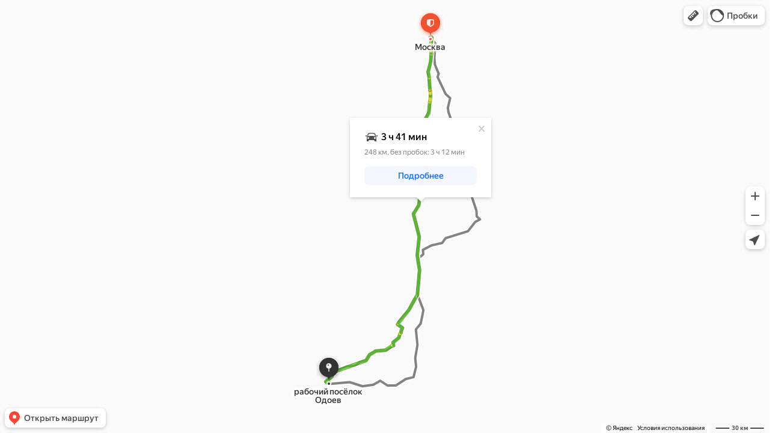

--- FILE ---
content_type: text/html; charset=utf-8
request_url: https://yandex.ru/map-widget/v1/?ll=37.145179%2C54.858481&mode=routes&rtext=55.755864%2C37.617698~53.938739%2C36.687645&rtt=auto&ruri=ymapsbm1%3A%2F%2Fgeo%3Fdata%3DCgg1MzAwMDA5NBIa0KDQvtGB0YHQuNGPLCDQnNC-0YHQutCy0LAiCg2GeBZCFQEGX0I%2C~ymapsbm1%3A%2F%2Fgeo%3Fdata%3DCgg1MzAzNTU1MRJX0KDQvtGB0YHQuNGPLCDQotGD0LvRjNGB0LrQsNGPINC-0LHQu9Cw0YHRgtGMLCDRgNCw0LHQvtGH0LjQuSDQv9C-0YHRkdC70L7QuiDQntC00L7QtdCyIgoNJcASQhVGwVdC&z=8.06
body_size: 186180
content:
 <!DOCTYPE html> <html lang="ru" dir="ltr"> <head> <base target="_parent" /> <title>map frame</title> <meta http-equiv="Content-Type" content="text/html; charset=utf-8" /> <meta http-equiv="X-UA-Compatible" content="IE=edge"/> <meta name="viewport" content="width=device-width, initial-scale=1.0, maximum-scale=1.0, user-scalable=no" /> <script type="text/javascript" src="//maps.yastatic.net/react/19.2.1/react-with-dom.min.js" id="react" crossorigin="anonymous" charset="UTF-8" data-rCid="react" defer></script> <meta name="robots" content="noindex, nofollow"> <meta name="format-detection" content="telephone=no" /> <style data-font-family="YS Text" id="font-faces"></style> <script type="text/javascript" src="//maps.yastatic.net/s3/front-maps-static/maps-front-maps/build/client/map-widget/chunks/map-widget-base/ecd74dc5b97a870a8356.yandex.ru.js" id="map-widget-base" crossorigin="anonymous" charset="UTF-8" data-rCid="chunk_map-widget-base" defer></script><script type="text/javascript" src="//maps.yastatic.net/s3/front-maps-static/maps-front-maps/build/client/map-widget/chunks/map-widget-app/9b703c97c30ce8a5dca4.yandex.ru.js" id="map-widget-app" crossorigin="anonymous" charset="UTF-8" data-rCid="chunk_map-widget-app" defer></script> <style type="text/css" data-href="//maps.yastatic.net/s3/front-maps-static/maps-front-maps/build/client/map-widget/chunks/map-widget-base/b4be427766dbb46fa37f.css">:root{--sidebar-panel-width:384px}body._panel-width420-experiment{--sidebar-panel-width:420px}._theme_light,:root{--color-ui-blue:#196dff;--color-ui-red:#f43;--color-ui-green:#3bb300;--color-ui-purple:#7373e6;--color-ui-magenta:#b43dcc;--color-ui-orange:#ff7732;--color-ui-yellow:#fc0;--color-ui-sepia:#664b14;--color-transit-map-green:#3bb200;--color-transit-map-blue:#196dff;--color-transit-map-red:#f43;--color-transit-map-magenta:#b43dcc;--color-transit-map-grey:#333;--color-transit-map-green-dark:#2e8c00;--color-transit-map-blue-dark:#3d7eff;--color-transit-map-red-dark:#cc3629;--color-transit-map-magenta-dark:#9031a3;--color-transit-map-temp-transit-line:#5c5cb8;--color-transit-map-temp-transit-line-traffic:#7373e6;--color-transit-bus:#3bb300;--color-transit-trolley:#198cff;--color-transit-tram:#f43;--color-transit-train:#f43;--color-transit-minibus:#b43dcc;--color-transit-fallback:#666;--color-transit-ship:#0f8399;--color-transit-uae-tram:#ff7732;--color-transit-suburban-express:#334680;--color-transit-aeroexpress:#e63d2e;--color-text-gp:#3cb200;--color-text-transaction:#fff;--color-text-attention:#ff7732;--color-text-success:#3bb300;--color-text-alert:#f43;--color-text-traffic-free:#22bb10;--color-text-traffic-light:#e69a20;--color-text-traffic-hard:#ff5757;--color-text-traffic-unknown:#878787;--color-text-color-bg:#fff;--color-text-white-bg:#4d4d4d;--color-text-primary:#000;--color-text-actions:#196dff;--color-text-secondary:#878787;--color-text-additional:#ccc;--color-text-primary-variant:#4d4d4d;--color-rubrics-transit:#3377e4;--color-rubrics-transit-highspeed:#e63d2e;--color-rubrics-home-work:#4c4c4c;--color-rubrics-main:#f43;--color-rubrics-feedback:#196dff;--color-rubrics-routes:#4d4d4d;--color-rubrics-favorite:#ffbf00;--color-rubrics-places:#fff;--color-rubrics-geoproduct:#3bb300;--color-rubrics-geoproduct-visited:#66c23d;--color-rubrics-point:#4d4d4d;--color-rubrics-result:#196dff;--color-rubrics-result-visited:#5c7a99;--color-rubrics-closed:#878787;--color-rubrics-closed-visited:#ccc;--color-icons-gp:#3bb300;--color-icons-primary:#4d4d4d;--color-icons-secondary:#878787;--color-icons-additional:#ccc;--color-icons-actions:#196dff;--color-icons-color-bg:#fff;--color-icons-white-bg:#4d4d4d;--color-icons-transaction:#fff;--color-icons-alert:#f43;--color-icons-rating:#fc0;--color-bw-black:#000;--color-bw-grey10:#1a1a1a;--color-bw-grey20:#333;--color-bw-grey30:#4d4d4d;--color-bw-grey40:#666;--color-bw-grey50:grey;--color-bw-grey60:#999;--color-bw-grey70:#b3b3b3;--color-bw-grey80:#ccc;--color-bw-grey90:#e6e6e6;--color-bw-grey96:#f6f6f6;--color-bw-grey93:#eee;--color-bw-white:#fff;--color-buttons-primary:#196dff;--color-buttons-secondary:#f6f6f6;--color-buttons-accent:#4d4d4d;--color-buttons-gp:#3bb300;--color-buttons-secondary-green:#eaf7e4;--color-buttons-secondary-red:#fcf3f3;--color-buttons-color-bg:#fff;--color-buttons-floating:hsla(0,0%,100%,0.9);--color-buttons-black-bg:rgba(44,44,44,0.9);--color-buttons-picture-bg:hsla(0,0%,100%,0.2);--color-buttons-transaction:#1a1a1a;--color-buttons-secondary-blue:#f3f6fc;--color-bg-primary:#fff;--color-bg-additional:#f4f4f4;--color-bg-separator:#ebebeb;--color-bg-suggest:#4d4d4d;--color-bg-surface:#fff}._dark-theme-only,._theme_dark{--color-ui-blue:#3d7eff;--color-ui-red:#ff5b4c;--color-ui-green:#5fb336;--color-ui-purple:#a6a6ff;--color-ui-magenta:#b852cc;--color-ui-yellow:#ffdc60;--color-transit-bus:#5fb336;--color-transit-trolley:#4ca6ff;--color-transit-tram:#ff5b4d;--color-transit-train:#ff5b4d;--color-transit-minibus:#b852cc;--color-transit-fallback:#999;--color-transit-ship:#0095b2;--color-transit-uae-tram:#ff7732;--color-transit-suburban-express:#4d69bf;--color-transit-aeroexpress:#e43b2d;--color-text-gp:#5fb336;--color-text-transaction:#4d4d4d;--color-text-success:#5fb336;--color-text-alert:#ff5b4d;--color-text-traffic-unknown:#999;--color-text-color-bg:#fff;--color-text-white-bg:#4d4d4d;--color-text-primary:#f0f0f0;--color-text-actions:#3d7eff;--color-text-secondary:#999;--color-text-additional:#666;--color-text-primary-variant:#ccc;--color-rubrics-transit:#0278f2;--color-rubrics-transit-highspeed:#e43b2d;--color-rubrics-home-work:#fff;--color-rubrics-result:#196dff;--color-rubrics-closed:#999;--color-rubrics-closed-visited:#61646b;--color-icons-gp:#5fb336;--color-icons-primary:#ccc;--color-icons-secondary:#999;--color-icons-additional:#61646b;--color-icons-actions:#3d7eff;--color-icons-color-bg:#fff;--color-icons-white-bg:#4d4d4d;--color-icons-transaction:#4d4d4d;--color-icons-alert:#ff5b4d;--color-icons-rating:#ffdc60;--color-buttons-primary:#3d7eff;--color-buttons-secondary:#393e46;--color-buttons-accent:#e6e6e6;--color-buttons-gp:#5fb336;--color-buttons-secondary-green:#2c352c;--color-buttons-secondary-red:#4a3636;--color-buttons-color-bg:#212326;--color-buttons-floating:rgba(27,28,31,0.9);--color-buttons-black-bg:rgba(44,44,44,0.9);--color-buttons-picture-bg:hsla(0,0%,100%,0.2);--color-buttons-transaction:#e6e6e6;--color-buttons-secondary-blue:#363b4a;--color-bg-primary:#212326;--color-bg-additional:#111;--color-bg-separator:#2e3238;--color-bg-suggest:#3d3e43;--color-bg-surface:#1b1c1f}._dark-theme-only{--color-text-primary:#ccc;--color-text-actions:#3d7eff;--color-text-secondary:#999;--color-text-additional:#666;--color-icons-primary:#ccc;--color-icons-secondary:#999;--color-icons-additional:#666;--color-icons-color-bg:#4d4d4d;--color-buttons-primary:#3d7eff;--color-buttons-secondary:#3b3e43;--color-buttons-accent:#e6e6e6;--color-buttons-color-bg:#fff;--color-buttons-floating:rgba(27,28,31,0.9);--color-buttons-black-bg:rgba(44,44,44,0.9);--color-buttons-picture-bg:hsla(0,0%,100%,0.2);--color-bg-primary:#000;--color-bg-additional:#111;--color-bg-separator:#4d4d4d}._yangomaps{--color-ui-blue:#1729f3;--color-text-actions:#1729f3;--color-rubrics-result:#ff3700;--color-rubrics-result-visited:#d16861;--color-icons-actions:#1729f3;--color-buttons-primary:#1729f3;--color-buttons-secondary-blue:#eff3fb}._yangomaps ._dark-theme-only,._yangomaps._theme_dark{--color-ui-blue:#1a52ff;--color-text-actions:#527dff;--color-rubrics-result:#f9441f;--color-icons-actions:#5c84ff;--color-buttons-primary:#1a52ff;--color-buttons-secondary-blue:#313749}._yangomaps ._dark-theme-only{--color-text-actions:#527dff;--color-buttons-primary:#1a52ff}._theme_light,:root{--color-buttons-floating:#fff;--color-button-secondary-hover:rgba(25,109,255,0.15);--color-button-secondary-dark:#3d3e43;--color-background-ugc-slider:#333;--color-background-disable:rgba(0,0,0,0.05);--color-border:#eee;--color-border-disable:rgba(0,0,0,0.05);--color-shimmer-line:#e9e9e9;--color-fade:rgba(0,0,0,0.6);--color-fade-soft:rgba(0,0,0,0.16);--color-fade-loader:hsla(0,0%,100%,0.7);--shadow-blur:6px;--shadow-color:rgba(0,0,0,0.2);--shadow-y:2px;--color-hover-blue:#4183ff;--color-hover-green:#548c38;--color-direct:#998e82;--color-direct-background-primary:#fff;--color-direct-background-additional:#f6f6f6;--color-direct-background-translucent:rgba(0.3,0.3,0.3,0.3);--color-direct-shadow:rgba(0,0,0,0.25);--color-direct-text-primary:#000;--color-direct-text-contrast:#fff;--color-direct-text-secondary:#999;--color-direct-button:#196dff;--color-direct-button-text:#fff;--color-direct-border:#eee;--color-direct-search-snippet-banner-icon:#998e82;--color-transparent:transparent;--color-bookmark-grey-bg:#1c232e;--color-bookmark-hovered:#ed4543;--color-mrc-control-background:rgba(34,34,34,0.8);--color-mrc-control-background-hover:#222;--color-plus-text:linear-gradient(90deg,#8341ef,#3f68f9);--color-plus-bg:linear-gradient(90deg,#ff5c4d,#eb469f 30%,#8341ef 75%,#3f68f9);--color-panorama-stairs:#9865fb;--color-stories-stub:#4ca6ff}._dark-theme-only,._theme_dark{--color-buttons-floating:#1b1c1f;--color-button-secondary-hover:#393e46;--color-border:#3d3e43;--color-border-disable:hsla(0,0%,100%,0.05);--color-shimmer-line:#515259;--color-fade-loader:rgba(36,37,40,0.7);--shadow-blur:12px;--shadow-color:rgba(0,0,0,0.4);--shadow-y:4px;--color-hover-blue:#5a91ff;--color-direct-background-primary:#242528;--color-direct-background-additional:#111;--color-direct-background-translucent:rgba(0.3,0.3,0.3,0.3);--color-direct-shadow:rgba(0,0,0,0.25);--color-direct-text-primary:#ccc;--color-direct-text-contrast:#fff;--color-direct-text-secondary:#999;--color-direct-button:#3d7eff;--color-direct-button-text:#fff;--color-direct-border:#3d3e43}._yangomaps{--color-hover-blue:#3a49f5}._yangomaps ._dark-theme-only,._yangomaps._theme_dark{--color-hover-blue:#3c6cff}body,html{width:100%;height:100%;margin:0;padding:0}body,button,input,textarea{font-family:Arial,Helvetica,sans-serif;color:var(--color-text-primary)}body{font-size:14px;line-height:16px;overflow:hidden;background-color:var(--color-bg-primary);background-image:url([data-uri]);background-size:16px 16px;-webkit-tap-highlight-color:var(--color-transparent);-webkit-text-size-adjust:100%;touch-action:manipulation}body._font_loaded,body._font_loaded button,body._font_loaded input,body._font_loaded textarea{font-family:var(--maps-font-family),Arial,Helvetica,sans-serif}.body{position:absolute;top:0;left:0;height:100%;width:100%}@media screen and (-ms-high-contrast:active){html{-ms-high-contrast-adjust:none}}</style><style type="text/css" data-href="//maps.yastatic.net/s3/front-maps-static/maps-front-maps/build/client/map-widget/chunks/map-widget-app/9a927c271a24bc2b0e0e.css">.map-widget-search-result-list-container__popup{width:300px}.map-widget-search-result-list-container__panel{pointer-events:auto;position:fixed;top:0;left:0;width:100%;height:100%;background:var(--color-bg-primary);padding-top:6px;box-shadow:0 var(--shadow-y) var(--shadow-blur) 0 var(--shadow-color)}.map-widget-search-control-view._checked .map-widget-search-control-view__icon{color:var(--color-bw-white)}.button{position:relative;display:inline-block;box-sizing:border-box;margin:0;padding:0;outline:0;border:0;vertical-align:middle;text-align:left;white-space:nowrap;cursor:pointer;-webkit-user-select:none;-moz-user-select:none;-ms-user-select:none;user-select:none;background:0 0}.button::-moz-focus-inner{padding:0;border:0}.button:focus{outline:1px auto -webkit-focus-ring-color;outline-offset:-1px}.button._link{font:inherit;color:inherit;text-decoration:inherit}.button._stretched{display:block;width:100%;text-align:center;background-clip:border-box}.button._disabled,.button._static{cursor:default}.button._static:focus{outline:0}.button._text-align-left{text-align:left}.button._truncated{overflow:hidden;padding:0 32px 0 12px}.button._truncated .button__text{width:100%;text-align:left;overflow:hidden;text-overflow:ellipsis}.button._hovered:before,.button._pressed:before,.button:not(._disabled):hover:before{opacity:.15}.button__text,.button__tick{display:inline-block;vertical-align:top;text-align:center;height:100%}.button__icon{display:inline-flex;align-items:center;justify-content:center;height:100%;position:relative;z-index:1;font-size:0}.button__text{position:relative;margin:0;padding:0;text-decoration:none;border:0;background:0 0;z-index:1}.button._stretched .button__text{text-overflow:ellipsis;overflow:hidden;max-width:100%;box-sizing:border-box}.button__tick{pointer-events:none;position:absolute;top:50%;right:14px;width:8px;height:8px;margin-top:-4px;margin-left:0;-webkit-transform:rotate(0deg);transform:rotate(0deg);transition:-webkit-transform .15s ease-out;transition:transform .15s ease-out;transition:transform .15s ease-out,-webkit-transform .15s ease-out}.button__tick svg{position:absolute;top:0;left:0}.button__tick svg path{transition:fill .1s ease-out}.button._flipped-tick .button__tick,.button._pressed .button__tick{-webkit-transform:rotate(180deg);transform:rotate(180deg)}.button._view_air,.button._view_air-alt,.button._view_air-round{box-sizing:content-box;background-color:var(--color-buttons-floating);box-shadow:0 var(--shadow-y) var(--shadow-blur) 0 var(--shadow-color);transition:box-shadow .1s ease-out,background-color .1s ease-out;height:40px;border-radius:12px}.button._view_air-alt:not(._disabled)._active,.button._view_air-round:not(._disabled)._active,.button._view_air:not(._disabled)._active{color:var(--color-text-actions)}.button._view_air-alt:not(._disabled):hover,.button._view_air-round:not(._disabled):hover,.button._view_air:not(._disabled):hover{box-shadow:0 var(--shadow-y) 10px 0 var(--shadow-color)}.button._view_air-alt .button__text,.button._view_air-round .button__text,.button._view_air .button__text{padding:0 12px;font-size:14px;line-height:16px;font-weight:500;line-height:40px}.button._view_air-alt .button__tick,.button._view_air-round .button__tick,.button._view_air .button__tick{right:12px}.button._view_air-alt .button__text,.button._view_air-alt .button__tick path,.button._view_air-round .button__text,.button._view_air-round .button__tick path,.button._view_air .button__text,.button._view_air .button__tick path{color:var(--color-text-primary-variant);fill:var(--color-text-primary-variant)}.button._view_air-alt:not(._disabled):not(._checked):hover .button__text,.button._view_air-alt:not(._disabled):not(._checked):hover .button__tick path,.button._view_air-round:not(._disabled):not(._checked):hover .button__text,.button._view_air-round:not(._disabled):not(._checked):hover .button__tick path,.button._view_air:not(._disabled):not(._checked):hover .button__text,.button._view_air:not(._disabled):not(._checked):hover .button__tick path{color:var(--color-text-primary);fill:var(--color-text-primary)}.button._view_air-alt .button__icon,.button._view_air-round .button__icon,.button._view_air .button__icon{height:24px;width:24px;padding:8px;pointer-events:none;color:var(--color-icons-primary);transition:color .1s ease-out}.button._view_air-alt._disabled .button__icon,.button._view_air-round._disabled .button__icon,.button._view_air._disabled .button__icon{color:var(--color-icons-additional)}.button._view_air-alt:not(._disabled):hover .button__icon,.button._view_air-round:not(._disabled):hover .button__icon,.button._view_air:not(._disabled):hover .button__icon{color:var(--color-bw-black)}._theme_dark .button._view_air-alt:not(._disabled):hover .button__icon,._theme_dark .button._view_air-round:not(._disabled):hover .button__icon,._theme_dark .button._view_air:not(._disabled):hover .button__icon{color:var(--color-bw-white)}._theme_dark .button._view_air-alt:not(._disabled)._checked .button__icon,._theme_dark .button._view_air-alt:not(._disabled)._checked:hover .button__icon,._theme_dark .button._view_air-round:not(._disabled)._checked .button__icon,._theme_dark .button._view_air-round:not(._disabled)._checked:hover .button__icon,._theme_dark .button._view_air:not(._disabled)._checked .button__icon,._theme_dark .button._view_air:not(._disabled)._checked:hover .button__icon,.button._view_air-alt:not(._disabled)._checked .button__icon,.button._view_air-alt:not(._disabled)._checked:hover .button__icon,.button._view_air-round:not(._disabled)._checked .button__icon,.button._view_air-round:not(._disabled)._checked:hover .button__icon,.button._view_air:not(._disabled)._checked .button__icon,.button._view_air:not(._disabled)._checked:hover .button__icon{color:var(--color-text-actions)}.button._view_air-alt._tick_triangle .button__text,.button._view_air-round._tick_triangle .button__text,.button._view_air._tick_triangle .button__text{padding-right:28px}.button._view_air-alt._size_small,.button._view_air-round._size_small,.button._view_air._size_small{border-radius:8px;height:32px}.button._view_air-alt._size_small .button__text,.button._view_air-round._size_small .button__text,.button._view_air._size_small .button__text{line-height:32px}.button._view_air-alt._size_small .button__icon,.button._view_air-round._size_small .button__icon,.button._view_air._size_small .button__icon{padding:4px}.button._view_air-alt._size_xmedium,.button._view_air-round._size_xmedium,.button._view_air._size_xmedium{height:48px;border-radius:12px}.button._view_air-alt._size_xmedium .button__text,.button._view_air-round._size_xmedium .button__text,.button._view_air._size_xmedium .button__text{padding:0 16px;font-size:16px;line-height:20px;font-weight:500;line-height:48px}.button._view_air-alt._size_xmedium .button__icon,.button._view_air-round._size_xmedium .button__icon,.button._view_air._size_xmedium .button__icon{height:48px;width:48px;padding:0}.button._view_air-alt._size_xmedium._tick_angle .button__text,.button._view_air-alt._size_xmedium._tick_triangle .button__text,.button._view_air-round._size_xmedium._tick_angle .button__text,.button._view_air-round._size_xmedium._tick_triangle .button__text,.button._view_air._size_xmedium._tick_angle .button__text,.button._view_air._size_xmedium._tick_triangle .button__text{padding-right:32px}.button._view_air-alt._size_xmedium .button__tick,.button._view_air-round._size_xmedium .button__tick,.button._view_air._size_xmedium .button__tick{right:16px}.button._view_air-alt._size_large,.button._view_air-round._size_large,.button._view_air._size_large{height:56px}.button._view_air-alt._size_large .button__text,.button._view_air-round._size_large .button__text,.button._view_air._size_large .button__text{font-size:16px;line-height:20px;font-weight:500;line-height:56px}.button._view_air-alt._size_large .button__icon,.button._view_air-round._size_large .button__icon,.button._view_air._size_large .button__icon{height:56px;width:56px;padding:0}.button._view_air-alt .button__icon+.button__text,.button._view_air-round .button__icon+.button__text,.button._view_air .button__icon+.button__text{padding-left:0}.button._view_air-alt._disabled .button__text,.button._view_air-alt._disabled .button__tick path,.button._view_air-round._disabled .button__text,.button._view_air-round._disabled .button__tick path,.button._view_air._disabled .button__text,.button._view_air._disabled .button__tick path{color:var(--color-icons-secondary);fill:var(--color-icons-secondary)}.button._view_air-alt._pin-left,.button._view_air-round._pin-left,.button._view_air._pin-left{border-top-left-radius:0;border-bottom-left-radius:0}.button._view_air-alt._pin-right,.button._view_air-round._pin-right,.button._view_air._pin-right{border-top-right-radius:0;border-bottom-right-radius:0}.button._view_air-alt._pin-top,.button._view_air-round._pin-top,.button._view_air._pin-top{border-top-left-radius:0;border-top-right-radius:0}.button._view_air-alt._pin-bottom,.button._view_air-round._pin-bottom,.button._view_air._pin-bottom{border-bottom-left-radius:0;border-bottom-right-radius:0}.button._view_air-alt._no-shadow,.button._view_air-alt._pin-bottom,.button._view_air-alt._pin-left,.button._view_air-alt._pin-right,.button._view_air-alt._pin-top,.button._view_air-round._no-shadow,.button._view_air-round._pin-bottom,.button._view_air-round._pin-left,.button._view_air-round._pin-right,.button._view_air-round._pin-top,.button._view_air._no-shadow,.button._view_air._pin-bottom,.button._view_air._pin-left,.button._view_air._pin-right,.button._view_air._pin-top{box-shadow:none}.button._view_air-alt._no-shadow:hover,.button._view_air-alt._pin-bottom:hover,.button._view_air-alt._pin-left:hover,.button._view_air-alt._pin-right:hover,.button._view_air-alt._pin-top:hover,.button._view_air-round._no-shadow:hover,.button._view_air-round._pin-bottom:hover,.button._view_air-round._pin-left:hover,.button._view_air-round._pin-right:hover,.button._view_air-round._pin-top:hover,.button._view_air._no-shadow:hover,.button._view_air._pin-bottom:hover,.button._view_air._pin-left:hover,.button._view_air._pin-right:hover,.button._view_air._pin-top:hover{box-shadow:none}.button._view_air-alt._checked{background-color:var(--color-bg-suggest)}.button._view_air-alt._checked:not(._disabled):hover{background-color:var(--color-bw-grey40)}.button._view_air-alt:not(._disabled)._checked .button__text,.button._view_air-alt:not(._disabled)._checked .button__tick path{color:var(--color-bw-white);fill:var(--color-bw-white)}._mobile .button._view_air-alt .button__icon+.button__text{padding-left:4px}._mobile .button._view_air-alt .button__icon{margin-left:4px}._mobile .button._view_air-alt .button__icon:only-child{margin-left:0}.button._view_air-round._size_large,.button._view_air-round._size_medium,.button._view_air-round._size_small,.button._view_air-round._size_xmedium,.button._view_air-round._size_xsmall{border-radius:50%}._mobile:not(._theme_dark) .button._view_air,._mobile:not(._theme_dark) .button._view_air-alt,._mobile:not(._theme_dark) .button._view_air-round{background-color:hsla(0,0%,100%,.9)}._mobile:not(._theme_dark) .button._view_air-alt._checked{background-color:rgba(77,77,77,.9)}.button._ui{border-radius:12px;transition:background-color .1s ease-out}.button._ui._disabled{background-color:var(--color-buttons-secondary);color:var(--color-text-additional)}.button._ui._disabled._hovered:before,.button._ui._disabled._pressed:before,.button._ui._disabled:hover:before{background-color:var(--color-transparent)}.button._ui._pressed .button__icon,.button._ui._pressed .button__text{opacity:.8}.button._ui .button__text{padding:0 12px}.button._ui:before{content:"";position:absolute;width:100%;height:100%;top:0;left:0;border-radius:inherit;background-color:transparent;opacity:.15;z-index:1;transition:background-color .1s ease-out}.button._ui .button__tick path{fill:currentColor}.button._ui._size_large{height:56px}.button._ui._size_large .button__text{font-size:16px;line-height:20px;font-weight:500}.button._ui._size_large .button__icon{width:24px;padding:0 8px}.button._ui._size_large .button__icon,.button._ui._size_large .button__text{line-height:56px}.button._ui._size_large .button__icon:only-child{padding:0 12px}.button._ui._size_large .button__icon+.button__text{padding-left:0}.button._ui._size_xmedium{height:48px}.button._ui._size_xmedium .button__text{font-size:16px;line-height:20px;font-weight:500;padding:0 16px}.button._ui._size_xmedium .button__icon{width:24px;padding:0 8px 0 12px}.button._ui._size_xmedium .button__icon,.button._ui._size_xmedium .button__text{line-height:48px}.button._ui._size_xmedium .button__icon:only-child{padding:0 16px}.button._ui._size_xmedium .button__icon+.button__text{padding-left:0}.button._ui._size_xmedium._tick_angle .button__text{padding-right:36px}.button._ui._size_xmedium._tick_triangle .button__text{padding-right:28px}.button._ui._size_xmedium .button__tick{right:12px}.button._ui._size_medium{height:40px}.button._ui._size_medium .button__text{font-size:14px;line-height:16px;font-weight:500}.button._ui._size_medium .button__icon{width:24px;padding:0 8px}.button._ui._size_medium .button__icon,.button._ui._size_medium .button__text{line-height:40px}.button._ui._size_medium .button__icon:only-child{padding:0 12px}.button._ui._size_medium .button__icon+.button__text{padding-left:0}.button._ui._size_small{border-radius:8px;height:32px}.button._ui._size_small .button__text{font-size:14px;line-height:16px;font-weight:500}.button._ui._size_small .button__icon,.button._ui._size_small .button__text{line-height:32px}.button._ui._size_small .button__icon{width:24px;padding:0 6px}.button._ui._size_small .button__icon:only-child{padding:0 8px}.button._ui._size_small .button__icon:first-child+.button__text{padding-left:0}.button._ui._size_xsmall{height:20px;min-width:20px;text-align:center;border-radius:4px}.button._ui._size_xsmall .button__text{font-size:14px;line-height:16px;font-weight:500}.button._ui._size_xsmall .button__icon,.button._ui._size_xsmall .button__text{line-height:20px;padding:0 6px}.button._ui._size_xsmall .button__icon{width:24px;padding:0 6px}.button._ui._size_xsmall .button__icon:only-child{padding:0 6px}.button._ui._size_xsmall .button__icon:first-child+.button__text{padding-left:0}.button._ui._no-indents .button__icon,.button._ui._no-indents .button__icon:only-child{padding:0}.button._tick_angle .button__text{padding-right:30px}.button._tick_angle .button__tick{width:16px;height:16px;margin-top:-7px;right:8px}.button._tick_triangle .button__text{padding-right:27px}.button._truncated .button__text{padding:0}.button._pin-left{border-top-left-radius:0;border-bottom-left-radius:0}.button._pin-right{border-top-right-radius:0;border-bottom-right-radius:0}.button._pin-top{border-top-left-radius:0;border-top-right-radius:0}.button._pin-bottom{border-bottom-left-radius:0;border-bottom-right-radius:0}.button._pin-bottom,.button._pin-left,.button._pin-right,.button._pin-top{box-shadow:none}.button._pin-bottom:hover,.button._pin-left:hover,.button._pin-right:hover,.button._pin-top:hover{box-shadow:none}.button._view_primary{background-color:var(--color-buttons-primary);color:var(--color-text-color-bg)}.button._view_primary._hovered:before,.button._view_primary._pressed:before,.button._view_primary:not(._disabled):hover:before{background-color:var(--color-text-color-bg)}.button._view_secondary-blue{background-color:var(--color-buttons-secondary-blue);color:var(--color-text-actions)}.button._view_secondary-blue._hovered:before,.button._view_secondary-blue._pressed:before,.button._view_secondary-blue:not(._disabled):hover:before{background-color:var(--color-text-actions)}.button._view_secondary-red{background-color:var(--color-buttons-secondary);color:var(--color-text-alert)}.button._view_secondary-red._hovered:before,.button._view_secondary-red._pressed:before,.button._view_secondary-red:not(._disabled):hover:before{background-color:var(--color-text-alert)}.button._view_transparent{background-color:var(--color-transparent);color:var(--color-text-actions)}.button._view_transparent._hovered:before,.button._view_transparent._pressed:before,.button._view_transparent:not(._disabled):hover:before{background-color:var(--color-text-actions)}.button._view_transparent._disabled{background-color:transparent}.button._view_transparent-red{background-color:var(--color-transparent);color:var(--color-text-alert)}.button._view_transparent-red._hovered:before,.button._view_transparent-red._pressed:before,.button._view_transparent-red:not(._disabled):hover:before{background-color:var(--color-text-alert)}.button._view_transparent-red._disabled{background-color:transparent}.button._view_transparent-gray{background-color:var(--color-transparent);color:var(--color-text-primary-variant)}.button._view_transparent-gray._hovered:before,.button._view_transparent-gray._pressed:before,.button._view_transparent-gray:not(._disabled):hover:before{background-color:var(--color-text-primary-variant)}.button._view_transparent-gray._disabled{background-color:transparent}.button._view_secondary-gray{background-color:var(--color-buttons-secondary);color:var(--color-text-primary-variant)}.button._view_secondary-gray._hovered:before,.button._view_secondary-gray._pressed:before,.button._view_secondary-gray:not(._disabled):hover:before{background-color:var(--color-text-primary-variant)}.button._view_secondary-gray._checked{background-color:var(--color-bw-grey30);color:var(--color-bw-white)}.button._view_secondary-gray._checked._hovered:before,.button._view_secondary-gray._checked._pressed:before,.button._view_secondary-gray._checked:not(._disabled):hover:before{background-color:var(--color-bw-white)}._dark-theme-only .button._view_secondary-gray._checked,._theme_dark .button._view_secondary-gray._checked{background-color:var(--color-bw-white);color:var(--color-bw-black)}._dark-theme-only .button._view_secondary-gray._checked._hovered:before,._dark-theme-only .button._view_secondary-gray._checked._pressed:before,._dark-theme-only .button._view_secondary-gray._checked:not(._disabled):hover:before,._theme_dark .button._view_secondary-gray._checked._hovered:before,._theme_dark .button._view_secondary-gray._checked._pressed:before,._theme_dark .button._view_secondary-gray._checked:not(._disabled):hover:before{background-color:var(--color-bw-black)}.button._view_accent{background-color:var(--color-buttons-accent);color:var(--color-text-transaction)}.button._view_accent._hovered:before,.button._view_accent._pressed:before,.button._view_accent:not(._disabled):hover:before{background-color:var(--color-text-transaction)}.button._view_color-bg{background-color:var(--color-buttons-color-bg);color:var(--color-text-primary-variant)}.button._view_color-bg._hovered:before,.button._view_color-bg._pressed:before,.button._view_color-bg:not(._disabled):hover:before{background-color:var(--color-text-primary-variant)}.button._view_color-bg._disabled{background-color:var(--color-buttons-color-bg)}.button._view_announcement{background-color:var(--color-buttons-gp);color:var(--color-text-color-bg)}.button._view_announcement._hovered:before,.button._view_announcement._pressed:before,.button._view_announcement:not(._disabled):hover:before{background-color:var(--color-text-color-bg)}.button._view_black-bg{background-color:var(--color-buttons-black-bg);color:var(--color-text-color-bg)}.button._view_black-bg._hovered:before,.button._view_black-bg._pressed:before,.button._view_black-bg:not(._disabled):hover:before{background-color:var(--color-text-color-bg)}.button._view_black-bg._disabled{color:var(--color-bw-grey40)}.button._view_picture-bg{background-color:var(--color-buttons-picture-bg);color:var(--color-text-color-bg)}.button._view_picture-bg._hovered:before,.button._view_picture-bg._pressed:before,.button._view_picture-bg:not(._disabled):hover:before{background-color:var(--color-text-color-bg)}.button._view_picture-bg._disabled{color:var(--color-text-secondary)}.button._view_transaction{background-color:var(--color-buttons-transaction);color:var(--color-text-transaction)}.button._view_transaction._hovered:before,.button._view_transaction._pressed:before,.button._view_transaction:not(._disabled):hover:before{background-color:var(--color-text-transaction)}.button._view_floating{background-color:var(--color-buttons-floating);color:var(--color-text-primary-variant)}.button._view_floating._hovered:before,.button._view_floating._pressed:before,.button._view_floating:not(._disabled):hover:before{background-color:var(--color-text-primary-variant)}.button._view_search{position:relative;overflow:visible;padding:0;margin:8px 0;height:32px;background-color:transparent;font-size:16px;line-height:20px;line-height:32px;transition:opacity .2s cubic-bezier(.455,.03,.515,.955)}.button._view_search .button__icon{position:relative;overflow:visible;height:32px;width:48px;text-align:center;color:var(--color-icons-primary)}.icon._flip img,.icon._flip svg{-webkit-transform:scaleX(-1);transform:scaleX(-1)}.icon._img{display:inline-block;font-size:0;line-height:0}.map-widget-layout-view{position:absolute;top:0;left:0;right:0;bottom:0;pointer-events:none;display:flex;flex-direction:column}.map-widget-layout-view__layout{position:relative;height:100%;display:flex;flex-direction:column}.map-widget-layout-view__controls{height:100%}.map-widget-layout-view__bottom-layout{margin-top:2px;height:20px;position:relative}.map-widget-layout-view__ruler{padding-right:8px}.map-widget-layout-view__traffic-control{position:absolute;right:6px;top:10px}.map-widget-layout-view__zoom-controls{margin-right:-4px}.map-widget-layout-view__copyrights{pointer-events:auto}.map-widget-layout-view__scale-line{position:absolute;bottom:0;right:0}.map-widget-layout-view__top-flyover-control{display:flex}.map-widget-layout-view__top-left-controls{display:flex;padding-right:20px;-webkit-user-select:none;-moz-user-select:none;-ms-user-select:none;user-select:none;width:calc(100vw - 170px)}.map-widget-layout-view__top-left-controls>:not(:last-child){margin-right:8px}.map-widget-layout-view__top-right-controls{display:flex}.map-widget-layout-view__maps-links{margin-bottom:-12px}.map-widget-layout-view__geolocation{margin-top:-8px}.map-widget-layout-view__3d{margin-right:-8px}.map-widget-layout-view__3d:empty{width:56px;height:56px}.map-widget-layout-view__flyover{margin:auto}.map-widget-layout-view__top-panel{position:absolute;width:100%;top:0;padding:12px;text-align:center}.map-widget-layout-view__bottom-panel{position:relative;z-index:5000}.map-widget-layout-view__bottom-panel>:not(:last-child){display:none}.map-widget-layout-view__routes:not(:empty){pointer-events:auto;width:32px;height:32px}.map-widget-layout-view__search:not(:empty){pointer-events:auto;max-width:calc(100% - 32px)}.map-flyover-control{margin:0 auto}._mobile .map-flyover-control{margin-left:12px}.flyover-button{pointer-events:auto}.flyover-button__icon{display:flex;justify-content:center;align-items:center;position:absolute;top:4px;left:4px;width:calc(100% - 8px);height:calc(100% - 8px);box-sizing:border-box;border-radius:8px;background-color:var(--color-buttons-secondary);color:var(--color-icons-primary);transition:color .1s ease-out}.flyover-button__text{margin-left:4px;margin-right:4px}.flyover-button__spinner{position:absolute;top:50%;left:50%;-webkit-transform:translate(-50%,-50%);transform:translate(-50%,-50%)}.flyover-button._active .flyover-button__icon,.flyover-button._active .flyover-button__text{color:var(--color-icons-actions)}.flyover-button._active .flyover-button__icon{background-color:rgba(25,140,255,.15)}@-webkit-keyframes spinner-view-spin{0%{-webkit-transform:rotate(0deg);transform:rotate(0deg)}to{-webkit-transform:rotate(1turn);transform:rotate(1turn)}}@keyframes spinner-view-spin{0%{-webkit-transform:rotate(0deg);transform:rotate(0deg)}to{-webkit-transform:rotate(1turn);transform:rotate(1turn)}}.spinner-view_xlarge{position:relative;-webkit-animation-name:spinner-view-spin;animation-name:spinner-view-spin;-webkit-animation-duration:1s;animation-duration:1s;-webkit-animation-iteration-count:infinite;animation-iteration-count:infinite;-webkit-animation-timing-function:linear;animation-timing-function:linear;width:80px;height:80px;margin-left:-40px;margin-top:-40px}.spinner-view_xlarge__circle{overflow:hidden;position:absolute;top:0;left:50%;width:100%;height:100%;color:var(--color-icons-actions)}.spinner-view_xlarge__circle:before{content:"";border-radius:100%;box-shadow:inset 0 0 0 4px;position:absolute;left:-50%;top:0;width:100%;height:100%}.spinner-view_xlarge._color_inverse .spinner-view_xlarge__circle{color:var(--color-bw-white)}.spinner-view_xlarge._color_inherit .spinner-view_xlarge__circle{color:inherit}.spinner-view_xlarge._without-margin{margin:0}.spinner-view_large{position:relative;-webkit-animation-name:spinner-view-spin;animation-name:spinner-view-spin;-webkit-animation-duration:1s;animation-duration:1s;-webkit-animation-iteration-count:infinite;animation-iteration-count:infinite;-webkit-animation-timing-function:linear;animation-timing-function:linear;width:38px;height:38px;margin-left:-19px;margin-top:-19px}.spinner-view_large__circle{overflow:hidden;position:absolute;top:0;left:50%;width:100%;height:100%;color:var(--color-icons-actions)}.spinner-view_large__circle:before{content:"";border-radius:100%;box-shadow:inset 0 0 0 2px;position:absolute;left:-50%;top:0;width:100%;height:100%}.spinner-view_large._color_inverse .spinner-view_large__circle{color:var(--color-bw-white)}.spinner-view_large._color_inherit .spinner-view_large__circle{color:inherit}.spinner-view_large._without-margin{margin:0}.spinner-view_medium{position:relative;-webkit-animation-name:spinner-view-spin;animation-name:spinner-view-spin;-webkit-animation-duration:1s;animation-duration:1s;-webkit-animation-iteration-count:infinite;animation-iteration-count:infinite;-webkit-animation-timing-function:linear;animation-timing-function:linear;width:28px;height:28px;margin-left:-14px;margin-top:-14px}.spinner-view_medium__circle{overflow:hidden;position:absolute;top:0;left:50%;width:100%;height:100%;color:var(--color-icons-actions)}.spinner-view_medium__circle:before{content:"";border-radius:100%;box-shadow:inset 0 0 0 2px;position:absolute;left:-50%;top:0;width:100%;height:100%}.spinner-view_medium._color_inverse .spinner-view_medium__circle{color:var(--color-bw-white)}.spinner-view_medium._color_inherit .spinner-view_medium__circle{color:inherit}.spinner-view_medium._without-margin{margin:0}.spinner-view_small{position:relative;-webkit-animation-name:spinner-view-spin;animation-name:spinner-view-spin;-webkit-animation-duration:1s;animation-duration:1s;-webkit-animation-iteration-count:infinite;animation-iteration-count:infinite;-webkit-animation-timing-function:linear;animation-timing-function:linear;width:16px;height:16px;margin-left:-8px;margin-top:-8px}.spinner-view_small__circle{overflow:hidden;position:absolute;top:0;left:50%;width:100%;height:100%;color:var(--color-icons-actions)}.spinner-view_small__circle:before{content:"";border-radius:100%;box-shadow:inset 0 0 0 2px;position:absolute;left:-50%;top:0;width:100%;height:100%}.spinner-view_small._color_inverse .spinner-view_small__circle{color:var(--color-bw-white)}.spinner-view_small._color_inherit .spinner-view_small__circle{color:inherit}.spinner-view_small._without-margin{margin:0}.map-geolocation-control{position:relative}.map-geolocation-control__icon{pointer-events:none;background-position:50%;background-repeat:no-repeat}.map-geolocation-control__icon,.map-geolocation-control__spinner{width:100%;height:100%;display:flex;justify-content:center;align-items:center}.map-geolocation-control__spinner{position:absolute;top:0;left:0}.hover-hint{pointer-events:none;font-size:14px;line-height:16px}.hover-hint._type_help._size_s{padding:4px 12px}.hover-hint._type_help._size_m{padding:6px 16px}.hover-hint._type_air{padding:5px 12px;font-size:12px;line-height:14px;font-weight:500}.popup{position:absolute;z-index:3000;visibility:hidden;-webkit-animation-duration:.1s;animation-duration:.1s;-webkit-animation-timing-function:ease-out;animation-timing-function:ease-out;-webkit-animation-fill-mode:forwards;animation-fill-mode:forwards}.popup._full-height{bottom:0}.popup:not(._animation-hide){visibility:visible}.popup._dropdown{-webkit-animation-name:dropdown-in;animation-name:dropdown-in}.popup._dropdown._animation-hide{-webkit-animation-name:dropdown-out;animation-name:dropdown-out}.popup:not(._dropdown)._position_top{-webkit-animation-name:popup-in-down;animation-name:popup-in-down}.popup:not(._dropdown)._position_top._animation-hide{-webkit-animation-name:popup-out-up;animation-name:popup-out-up}.popup:not(._dropdown)._position_bottom{-webkit-animation-name:popup-in-up;animation-name:popup-in-up}.popup:not(._dropdown)._position_bottom._animation-hide{-webkit-animation-name:popup-out-down;animation-name:popup-out-down}.popup:not(._dropdown)._position_left{-webkit-animation-name:popup-in-left;animation-name:popup-in-left}.popup:not(._dropdown)._position_left._animation-hide{-webkit-animation-name:popup-out-right;animation-name:popup-out-right}.popup:not(._dropdown)._position_right{-webkit-animation-name:popup-in-right;animation-name:popup-in-right}.popup:not(._dropdown)._position_right._animation-hide{-webkit-animation-name:popup-out-left;animation-name:popup-out-left}.popup__content{position:relative}.popup__content._full-height{height:100%}.popup._default-padding .popup__content{padding:10px}.popup__arrow{position:absolute;overflow:hidden}.popup__arrow:before{content:"";position:absolute;-webkit-transform:rotate(45deg);transform:rotate(45deg);width:10px;height:10px}.popup._position_top .popup__arrow{width:calc(14px + var(--shadow-blur));height:calc(7px + var(--shadow-blur));margin-bottom:calc(var(--shadow-blur)*-1);margin-left:calc(var(--shadow-blur)*-1)}.popup._position_top .popup__arrow:before{top:-5px;left:calc(var(--shadow-blur) + 2px)}.popup._position_bottom .popup__arrow{width:calc(14px + var(--shadow-blur));height:calc(7px + var(--shadow-blur));margin-top:calc(var(--shadow-blur)*-1);margin-left:calc(var(--shadow-blur)*-1)}.popup._position_bottom .popup__arrow:before{top:calc(var(--shadow-blur) + 3px);left:calc(var(--shadow-blur) + 2px)}.popup._position_left .popup__arrow{width:calc(7px + var(--shadow-blur));height:calc(14px + var(--shadow-blur));margin-right:calc(var(--shadow-blur)*-1)}.popup._position_left .popup__arrow:before{top:2px;left:-6px}.popup._position_right .popup__arrow{width:calc(7px + var(--shadow-blur));height:calc(14px + var(--shadow-blur));margin-left:calc(var(--shadow-blur)*-1)}.popup._position_right .popup__arrow:before{top:2px;left:calc(var(--shadow-blur) + 2px)}.popup._type_balloon,.popup._type_map-hint,.popup._type_normal{background-color:var(--color-bg-primary)}.popup._type_map-hint{border-radius:4px;overflow:hidden}.popup._type_balloon .popup__arrow:before,.popup._type_map-hint .popup__arrow:before,.popup._type_normal .popup__arrow:before{background-color:var(--color-bg-primary)}.popup._type_normal,.popup._type_normal .popup__arrow:before{box-shadow:0 var(--shadow-y) var(--shadow-blur) 0 var(--shadow-color)}.popup._type_map-hint,.popup._type_map-hint .popup__arrow:before{box-shadow:0 var(--shadow-y) var(--shadow-blur) 0 var(--shadow-color)}.popup._type_error,.popup._type_help,.popup._type_tooltip{border-radius:4px;color:var(--color-bw-white)}.popup._type_help,.popup._type_help .popup__arrow:before{background-color:var(--color-bg-suggest)}.popup._type_error,.popup._type_error .popup__arrow:before{background-color:var(--color-ui-red)}.popup._type_tooltip{background-color:var(--color-ui-blue);box-shadow:0 var(--shadow-y) var(--shadow-blur) 0 var(--shadow-color)}.popup._type_tooltip .popup__arrow{width:24px;height:24px;margin:0;color:var(--color-ui-blue)}.popup._type_tooltip .popup__arrow:before{display:none}.popup._type_tooltip .popup__arrow._arrow-type_triangle{width:0;height:0;margin-left:8px;border:16px solid transparent;border-left-color:#04f;border-width:8px 0 8px 8px}.popup._type_tooltip .popup__arrow-icon{display:inline-block;-webkit-transform:translateX(11px);transform:translateX(11px)}.popup._type_tooltip._position_top .popup__arrow{-webkit-transform:rotate(90deg);transform:rotate(90deg)}.popup._type_tooltip._position_bottom .popup__arrow{-webkit-transform:rotate(-90deg);transform:rotate(-90deg)}.popup._type_tooltip._position_left .popup__arrow{-webkit-transform:rotate(0deg);transform:rotate(0deg)}.popup._type_tooltip._position_right .popup__arrow{-webkit-transform:rotate(180deg);transform:rotate(180deg)}.popup._type_transparent,.popup._type_transparent .popup__arrow:before{background-color:var(--color-transparent)}.popup._type_air{background-color:var(--color-bg-suggest);color:var(--color-bw-white);font-size:12px;line-height:14px;font-weight:500;border-radius:100px;max-width:80%}.popup._type_air .popup__arrow{pointer-events:none}.popup._type_air .popup__arrow:before{display:none}.popup._type_balloon{border-radius:8px;overflow:hidden}.popup._view_secondary._type_balloon{border-radius:16px}.popup._type_balloon,.popup._type_balloon .popup__arrow:before{box-shadow:0 0 8px 0 var(--shadow-color)}.popup__arrow-icon{color:var(--color-ui-blue)}@-webkit-keyframes popup-out-down{0%{visibility:visible;-webkit-transform:translateY(0);transform:translateY(0);opacity:1}to{visibility:hidden;-webkit-transform:translateY(10px);transform:translateY(10px);opacity:0}}@keyframes popup-out-down{0%{visibility:visible;-webkit-transform:translateY(0);transform:translateY(0);opacity:1}to{visibility:hidden;-webkit-transform:translateY(10px);transform:translateY(10px);opacity:0}}@-webkit-keyframes popup-in-up{0%{opacity:0;-webkit-transform:translateY(10px);transform:translateY(10px)}to{opacity:1;-webkit-transform:translateY(0);transform:translateY(0)}}@keyframes popup-in-up{0%{opacity:0;-webkit-transform:translateY(10px);transform:translateY(10px)}to{opacity:1;-webkit-transform:translateY(0);transform:translateY(0)}}@-webkit-keyframes popup-out-up{0%{visibility:visible;-webkit-transform:translateY(0);transform:translateY(0);opacity:1}to{visibility:hidden;-webkit-transform:translateY(-10px);transform:translateY(-10px);opacity:0}}@keyframes popup-out-up{0%{visibility:visible;-webkit-transform:translateY(0);transform:translateY(0);opacity:1}to{visibility:hidden;-webkit-transform:translateY(-10px);transform:translateY(-10px);opacity:0}}@-webkit-keyframes popup-in-down{0%{opacity:0;-webkit-transform:translateY(-10px);transform:translateY(-10px)}to{opacity:1;-webkit-transform:translateY(0);transform:translateY(0)}}@keyframes popup-in-down{0%{opacity:0;-webkit-transform:translateY(-10px);transform:translateY(-10px)}to{opacity:1;-webkit-transform:translateY(0);transform:translateY(0)}}@-webkit-keyframes popup-out-left{0%{visibility:visible;-webkit-transform:translateX(0);transform:translateX(0);opacity:1}to{visibility:hidden;-webkit-transform:translateX(10px);transform:translateX(10px);opacity:0}}@keyframes popup-out-left{0%{visibility:visible;-webkit-transform:translateX(0);transform:translateX(0);opacity:1}to{visibility:hidden;-webkit-transform:translateX(10px);transform:translateX(10px);opacity:0}}@-webkit-keyframes popup-in-right{0%{opacity:0;-webkit-transform:translateX(10px);transform:translateX(10px)}to{opacity:1;-webkit-transform:translateX(0);transform:translateX(0)}}@keyframes popup-in-right{0%{opacity:0;-webkit-transform:translateX(10px);transform:translateX(10px)}to{opacity:1;-webkit-transform:translateX(0);transform:translateX(0)}}@-webkit-keyframes popup-out-right{0%{visibility:visible;-webkit-transform:translateX(0);transform:translateX(0);opacity:1}to{visibility:hidden;-webkit-transform:translateX(-10px);transform:translateX(-10px);opacity:0}}@keyframes popup-out-right{0%{visibility:visible;-webkit-transform:translateX(0);transform:translateX(0);opacity:1}to{visibility:hidden;-webkit-transform:translateX(-10px);transform:translateX(-10px);opacity:0}}@-webkit-keyframes popup-in-left{0%{opacity:0;-webkit-transform:translateX(-10px);transform:translateX(-10px)}to{opacity:1;-webkit-transform:translateX(0);transform:translateX(0)}}@keyframes popup-in-left{0%{opacity:0;-webkit-transform:translateX(-10px);transform:translateX(-10px)}to{opacity:1;-webkit-transform:translateX(0);transform:translateX(0)}}@-webkit-keyframes dropdown-in{0%{opacity:0}to{opacity:1}}@keyframes dropdown-in{0%{opacity:0}to{opacity:1}}@-webkit-keyframes dropdown-out{0%{visibility:visible;opacity:1}to{visibility:hidden;opacity:0}}@keyframes dropdown-out{0%{visibility:visible;opacity:1}to{visibility:hidden;opacity:0}}.a11y-hidden{position:absolute;overflow:hidden;clip:rect(0 0 0 0);width:1px;height:1px;margin:-1px;white-space:nowrap}.resize-listener{position:absolute;z-index:-1;left:0;top:0;width:100%;height:100%;border:0;opacity:0;pointer-events:none}.map-tilt-rotate-control,.resize-listener{-webkit-transform:translateZ(0);transform:translateZ(0)}.map-tilt-rotate-control{--dot-color:var(--color-icons-additional);position:relative;-webkit-user-select:none;-moz-user-select:none;-ms-user-select:none;user-select:none}.map-tilt-rotate-control__ring{position:relative;width:56px;height:56px;box-sizing:border-box;border:10px solid var(--color-buttons-floating);border-radius:50%;z-index:1;cursor:pointer}.map-tilt-rotate-control__ring:after{content:"";position:absolute;width:4px;height:4px;border-radius:50%;top:calc(50% - 2px);left:calc(50% - 2px);box-shadow:22px 0 0 0 var(--dot-color),0 22px 0 0 var(--dot-color),-22px 0 0 0 var(--dot-color);transition:box-shadow .1s}.map-tilt-rotate-control__ring:before{content:"";position:absolute;width:0;height:0;border-top:none;border-left:3px solid transparent;border-right:3px solid transparent;border-bottom:6px solid var(--color-ui-red);left:calc(50% - 3px);top:-9px;transition:border-bottom-color .1s}.map-tilt-rotate-control__ring:hover{--dot-color:var(--color-bw-grey60)}.map-tilt-rotate-control__tilt-wrapper{position:absolute;width:32px;height:32px;top:50%;left:50%;border-radius:50%;-webkit-transform:translate(-50%,-50%);transform:translate(-50%,-50%);z-index:1}.map-tilt-rotate-control__tilt{position:relative;display:inline-block;box-sizing:border-box;margin:0;padding:0;outline:0;border:0;vertical-align:middle;text-align:left;white-space:nowrap;-webkit-user-select:none;-moz-user-select:none;-ms-user-select:none;user-select:none;background:0 0;position:absolute;display:flex;justify-content:center;align-items:center;width:100%;height:100%;top:0;left:0;border-radius:50%;background-color:var(--color-buttons-floating);transition:color .4s,-webkit-transform .001ms;transition:color .4s,transform .001ms;transition:color .4s,transform .001ms,-webkit-transform .001ms;cursor:pointer;font-size:16px;color:var(--color-text-primary-variant)}.map-tilt-rotate-control__tilt::-moz-focus-inner{padding:0;border:0}.map-tilt-rotate-control__tilt:focus{outline:1px auto -webkit-focus-ring-color;outline-offset:-1px}.map-tilt-rotate-control__tilt:hover{color:var(--color-text-primary)}.map-tilt-rotate-control__tilt._tilted{color:var(--color-bw-white);transition:background-color .4s;background-color:var(--color-ui-blue)}.map-tilt-rotate-control__tilt._disabled{color:var(--color-bw-grey80);cursor:default}.map-tilt-rotate-control._in-action .map-tilt-rotate-control__ring,.map-tilt-rotate-control._in-action .map-tilt-rotate-control__tilt{cursor:-webkit-grabbing;cursor:grabbing}.map-tilt-rotate-control:after{content:"";position:absolute;top:0;left:0;width:56px;height:56px;box-sizing:border-box;border:10px solid transparent;box-shadow:inset 0 var(--shadow-y) var(--shadow-blur) 0 var(--shadow-color),0 var(--shadow-y) var(--shadow-blur) 0 var(--shadow-color);border-radius:50%}.map-tilt-rotate-control__tooltip-button{font-size:14px;line-height:16px;font-weight:500;display:inline-block;height:32px;padding:8px 12px;border-radius:6px;background-color:var(--color-bw-grey96);color:var(--color-ui-blue);box-sizing:border-box}.traffic-raw-icon{position:relative;pointer-events:auto;height:100%}.traffic-raw-icon__icon{width:100%;height:100%;pointer-events:none;background-position:50%;background-repeat:no-repeat;display:flex;align-items:center;justify-content:center;transition:color .1s ease-out;color:var(--color-icons-primary)}.traffic-raw-icon__icon>svg{width:26px;height:26px}._mobile .traffic-raw-icon__icon>svg{position:relative;left:-1px;width:29px;height:29px}.traffic-raw-icon__icon path:first-child{fill:var(--color-transparent)}.traffic-raw-icon__icon path:not(:first-child){fill:var(--color-icons-primary)}.traffic-raw-icon:hover .traffic-raw-icon__icon{color:var(--color-bw-black)}._theme_dark .traffic-raw-icon:hover .traffic-raw-icon__icon{color:var(--color-bw-white)}.traffic-raw-icon:hover .traffic-raw-icon__icon path:not(:first-child){fill:var(--color-bw-black)}._theme_dark .traffic-raw-icon:hover .traffic-raw-icon__icon path:not(:first-child){fill:var(--color-bw-white)}.traffic-raw-icon._color_red .traffic-raw-icon__icon path:first-child{fill:var(--color-ui-red)}.traffic-raw-icon._color_yellow .traffic-raw-icon__icon path:first-child{fill:var(--color-ui-yellow)}.traffic-raw-icon._color_green .traffic-raw-icon__icon path:first-child{fill:var(--color-ui-green)}.traffic-raw-icon._color_gray .traffic-raw-icon__icon path:first-child{fill:var(--color-bw-grey80)}.traffic-raw-icon._color_none .traffic-raw-icon__icon path:not(:first-child){fill:var(--color-icons-primary)}.traffic-raw-icon:not(._color_none) .traffic-raw-icon__icon path:nth-child(2){fill:var(--color-transparent)}.traffic-raw-icon:hover._color_none .traffic-raw-icon__icon path:not(:first-child){fill:var(--color-bw-black)}._theme_dark .traffic-raw-icon:hover._color_none .traffic-raw-icon__icon path:not(:first-child){fill:var(--color-bw-white)}._theme_dark .traffic-raw-icon:not(._color_none) .traffic-raw-icon__icon path:nth-child(3){fill:var(--color-bw-grey40)}.traffic-raw-icon:hover:not(._color_none) .traffic-raw-icon__icon path:nth-child(2){fill:var(--color-transparent)}.traffic-raw-icon__text{font-size:12px;line-height:14px;font-weight:600;position:absolute;top:6px;left:1px;right:0;bottom:0;box-sizing:border-box;padding-right:4px;text-align:center;color:var(--color-bw-white)}._mobile .traffic-raw-icon__text{top:13px;left:3px;right:auto;padding-left:0;padding-right:4px;height:24px;width:24px;line-height:normal;display:flex;align-items:center;justify-content:center}.traffic-raw-icon._color_yellow .traffic-raw-icon__text{color:var(--color-ui-sepia)}.map-widget-ruler-control-view__icon{width:100%;height:100%;pointer-events:none;background-position:50%;background-repeat:no-repeat}.zoom-control{padding:4px}.zoom-control__group{border-radius:12px;box-shadow:0 var(--shadow-y) var(--shadow-blur) 0 var(--shadow-color)}.zoom-control__group:hover{box-shadow:0 var(--shadow-y) 10px 0 var(--shadow-color)}.zoom-control__icon{width:100%;height:100%;pointer-events:none;background-position:50%;background-repeat:no-repeat}._mobile .zoom-control{padding:0}._mobile .zoom-control__group{border-radius:0;box-shadow:none}._mobile .zoom-control__zoom-in{margin-bottom:12px}.layout-control-group{position:absolute;top:0;pointer-events:auto;z-index:1}._app_ready .layout-control-group{transition:opacity .2s ease-in-out}.layout-control-group._animated{transition:opacity .2s ease-in-out,-webkit-transform .1s linear;transition:opacity .2s ease-in-out,transform .1s linear;transition:opacity .2s ease-in-out,transform .1s linear,-webkit-transform .1s linear}.layout-control-group._hidden{opacity:0;pointer-events:none}.map-copyrights{display:flex;position:absolute;bottom:0;padding-left:12px;box-sizing:border-box}.map-copyrights__scale-line{position:absolute;right:10px;bottom:0;width:100px;text-align:center;pointer-events:none}.map-copyrights__logo-layout{position:absolute;padding:4px;right:16px;bottom:16px;display:flex;align-items:center;justify-content:flex-end;-webkit-user-select:none;-moz-user-select:none;-ms-user-select:none;user-select:none;pointer-events:auto}.map-copyrights__block{display:none;max-width:100%;padding:2px 8px;margin-right:12px;border-radius:4px 4px 0 0;background-color:var(--color-buttons-floating);font-size:10px;line-height:12px;color:var(--color-text-primary);white-space:nowrap;text-decoration:none;overflow:hidden;flex-shrink:0}._theme_dark .map-copyrights__block{background-color:rgba(0,0,0,.75)}.map-copyrights__item{display:none;color:var(--color-text-primary);font-size:10px;line-height:12px;text-decoration:none;margin-right:8px}.map-copyrights__item:last-child{margin-right:0}._theme_dark .map-copyrights__item{color:var(--color-bw-grey80)}.map-copyrights__item._shrink{text-overflow:ellipsis;overflow:hidden;flex-shrink:1}.map-copyrights__item._type_lang{display:inline-flex;height:12px;cursor:pointer}.map-copyrights__item._type_privacy{display:inline-block;cursor:pointer}.map-copyrights._type_scheme .map-copyrights__block._type_links{display:flex}.map-copyrights._type_scheme .map-copyrights__item._type_terms_short{display:inline-block}.map-copyrights._type_satellite .map-copyrights__block._type_copyrights{display:flex;flex-shrink:1}.map-copyrights._type_satellite .map-copyrights__item._type_right_holders{display:inline-block}.map-copyrights._type_copyrights-only .map-copyrights__block{display:flex}.map-copyrights._type_copyrights-only .map-copyrights__item{display:inline-block}.map-widget-map-scale-line-view{width:100px;max-height:18px;text-align:center}.map-scale-line{position:relative;display:inline-flex;justify-content:center;height:16px;min-width:59px;max-width:96px}.map-scale-line__label{position:relative;z-index:1;font-size:10px;line-height:12px;font-weight:600;height:16px;padding:2px 4px 0;box-sizing:border-box;color:var(--color-text-primary-variant);border-radius:4px 4px 0 0;overflow:hidden}.map-scale-line__label:after{content:"";position:absolute;z-index:-1;top:0;left:0;right:0;border-bottom:16px solid var(--color-bw-white)}._theme_dark .map-scale-line__label:after{border-color:var(--color-bw-black)}.map-scale-line__line{position:absolute;top:5px;right:0;left:0;border:3px solid hsla(0,0%,100%,.6);border-radius:3px}._theme_dark .map-scale-line__line{border-color:rgba(0,0,0,.6)}.map-scale-line__line:after{content:"";position:absolute;top:-1px;left:-1px;right:-1px;border:1px solid var(--color-text-primary-variant);border-radius:1px}.close-button{position:relative;display:inline-block;box-sizing:border-box;margin:0;padding:0;outline:0;border:0;vertical-align:middle;text-align:left;white-space:nowrap;-webkit-user-select:none;-moz-user-select:none;-ms-user-select:none;user-select:none;background:0 0;width:16px;height:16px;cursor:pointer;box-sizing:content-box;transition:opacity .1s ease-out,color .1s ease-out,-webkit-filter .1s ease-out;transition:opacity .1s ease-out,color .1s ease-out,filter .1s ease-out;transition:opacity .1s ease-out,color .1s ease-out,filter .1s ease-out,-webkit-filter .1s ease-out;position:absolute;z-index:2002}.close-button::-moz-focus-inner{padding:0;border:0}.close-button:focus{outline:1px auto -webkit-focus-ring-color;outline-offset:-1px}.close-button._relative{position:relative}.close-button._offset_tiny{top:10px;right:10px}.close-button._offset_small{top:12px;right:12px}.close-button._offset_medium{top:16px;right:16px}.close-button._offset_large{top:20px;right:20px}.close-button._shape_square{display:flex;align-items:center;justify-content:center;background-color:var(--color-buttons-secondary);border-radius:12px}.close-button._color_primary{color:var(--color-icons-primary)}.close-button._color_primary:focus,.close-button._color_primary:hover{opacity:.8}.close-button._color_additional{color:var(--color-icons-additional)}.close-button._color_black{color:var(--color-bw-black);opacity:.2}._dark-theme-only .close-button._color_black,._theme_dark .close-button._color_black{color:var(--color-bw-white)}.close-button._color_black:focus,.close-button._color_black:hover{opacity:.4}.close-button._color_white{color:var(--color-bw-white);opacity:.6}.close-button._color_white:hover{opacity:1}.close-button._color_strict-white{color:var(--color-bw-white);opacity:1;-webkit-filter:drop-shadow(0 2px 6px rgba(0,0,0,.3));filter:drop-shadow(0 2px 6px rgba(0,0,0,.3))}.close-button._color_strict-white:hover{opacity:.6}.close-button._size_medium._circle{width:24px;height:24px}.close-button._size_small._circle{width:16px;height:16px}.close-button._size_medium._shape_square{width:32px;height:32px}._mobile .close-button{top:16px;right:16px}._mobile .close-button._offset_large{top:8px;right:4px;padding:12px}._mobile .close-button._offset_small{padding:16px;top:0;right:0}._mobile .close-button._offset_tiny{padding:14px;top:0;right:0}.map-widget-in-maps-button__icon{color:var(--color-ui-red)}.geolocation-pin{width:32px;height:32px;margin-left:-16px;margin-top:-16px}.geolocation-pin,.geolocation-pin__placemark,.geolocation-pin__shadow{position:absolute}.map-placemark,.map-placemark__wrapper{width:0;height:0}.map-placemark__wrapper._non-interactive{pointer-events:none}.map-widget-content-view__frame{border:solid var(--color-bg-primary);border-width:20px 24px}.map-widget-content-view__container{box-sizing:border-box}.map-widget-content-view__panel{position:relative;background-color:var(--color-bg-primary);pointer-events:auto;box-sizing:border-box;box-shadow:0 var(--shadow-y) var(--shadow-blur) 0 var(--shadow-color)}.map-widget-content-view__panel .map-widget-content-view__container{width:100%}.map-widget-content-view__balloon .map-widget-content-view__container{max-width:398px;max-height:440px}.scroll{position:relative;max-height:inherit;overflow:hidden;width:100%;cursor:default;display:flex;flex-direction:column;flex-wrap:nowrap;scroll-behavior:smooth}.scroll:not(._native) ::-webkit-scrollbar{display:none}.scroll__container{overflow-y:scroll;overflow-x:hidden;width:100%;max-height:inherit;-webkit-overflow-scrolling:touch}.scroll__container._firefox{padding-right:20px}.scroll__container._firefox._scroll-snap_horizontal,.scroll__container._firefox._scroll-snap_vertical{-webkit-scroll-snap-type:none;-ms-scroll-snap-type:none;scroll-snap-type:none}.scroll__container._scroll-snap_vertical{-webkit-scroll-snap-type:y mandatory;-ms-scroll-snap-type:y mandatory;scroll-snap-type:y mandatory}.scroll__container._scroll-snap_horizontal{-webkit-scroll-snap-type:x mandatory;-ms-scroll-snap-type:x mandatory;scroll-snap-type:x mandatory}.scroll__container._automatic-scroll_active._scroll-snap_horizontal,.scroll__container._automatic-scroll_active._scroll-snap_vertical{-webkit-scroll-snap-type:none;-ms-scroll-snap-type:none;scroll-snap-type:none}.scroll__container._no-overscroll{-ms-scroll-chaining:none;overscroll-behavior:none}.scroll._native .scroll__container{padding-right:0}.scroll._disabled>.scroll__container{overflow-y:hidden}.scroll._disabled>.scroll__container>.scroll__scrollbar{z-index:-1}.scroll__content{position:relative;overflow:visible}.scroll._width_narrow .scroll__content{width:var(--sidebar-panel-width);transition:width 0s linear .1s}.scroll._width_wide .scroll__content{width:720px}.scroll._width_dynamic .scroll__content{width:auto}.scroll__scrollbar{display:none;position:absolute;top:0;bottom:0;right:0;width:8px;z-index:4}.scroll__scrollbar-thumb,.scroll__scrollbar-track{position:absolute;top:0;left:2px;width:8px;transition:left .15s ease-in-out;-webkit-user-select:none;-moz-user-select:none;-ms-user-select:none;user-select:none}.scroll__scrollbar-thumb{background:rgba(0,0,0,.4);height:0;transition:left .15s ease-in-out,translate3d 64ms linear}._theme_dark .scroll__scrollbar-thumb{background:hsla(0,0%,100%,.4)}.scroll__scrollbar-track{bottom:0;background:rgba(0,0,0,.1)}._theme_dark .scroll__scrollbar-track{background:hsla(0,0%,100%,.1)}.scroll._pressed .scroll__scrollbar-thumb,.scroll._pressed .scroll__scrollbar-track,.scroll__scrollbar:hover .scroll__scrollbar-thumb,.scroll__scrollbar:hover .scroll__scrollbar-track{left:0}.scroll._full-height,.scroll._full-height .scroll__container{display:flex;flex-direction:column;flex:1}.scroll._full-height .scroll__content{display:flex;flex-direction:column;flex-grow:1;flex-shrink:0}.scroll._full-height,.scroll._full-height .scroll__container,.scroll._full-height .scroll__content{display:flex;flex-direction:column;flex:1}.scroll._full-height .scroll__content{flex:1 0 auto}.traffic-road-event-content-view__title{font-size:16px;line-height:20px;margin-bottom:5px}.traffic-road-event-content-view__description{margin-bottom:8px}.traffic-road-event-content-view__source{margin-top:8px;font-size:12px;line-height:14px}.traffic-road-event-content-view__source-label:after{content:": "}.traffic-road-event-content-view__source-link{font-weight:500;text-decoration:none;color:var(--color-text-actions);cursor:pointer}.traffic-road-event-content-view__source-link._disabled{cursor:default}.traffic-road-event-content-view__source-link:hover:not(._disabled){color:var(--color-ui-red)}.map-widget-user-maps-content-view{overflow:hidden}.user-maps-balloon-content__title{font-size:20px;line-height:24px;font-weight:500;margin-bottom:12px;margin-right:20px}.user-maps-map-view__text{font-size:10px;line-height:12px;color:var(--color-bw-black)}.user-maps-map-view__close-space{float:right;width:24px;height:24px}.user-maps-map-view__icon:not(._fallback){color:var(--color-text-secondary)}.user-maps-map-view__icon,.user-maps-map-view__icon svg{width:100%;height:100%}.map-circle-placemark{width:26px;top:-13px;left:-13px;position:absolute;font-size:14px;line-height:16px;line-height:18px;color:var(--color-ui-red)}.map-circle-placemark__outline{display:none}.map-circle-placemark._outline .map-circle-placemark__outline{display:initial}.map-circle-placemark._size_large{width:40px;top:-20px;left:-20px}.map-circle-placemark._comma{-webkit-transform:translate(2px,-24.5px);transform:translate(2px,-24.5px)}.map-circle-placemark._size_large._comma{-webkit-transform:translate(3px,-38.3px);transform:translate(3px,-38.3px)}.map-circle-placemark__content{position:absolute;display:flex;align-items:center;justify-content:center}.map-circle-placemark._size_medium .map-circle-placemark__content{width:16px;height:16px;top:5px;left:5px}.map-circle-placemark._size_large .map-circle-placemark__content{width:24px;height:24px;top:8px;left:8px}.map-circle-placemark__placemark svg{-webkit-transform-origin:top left;transform-origin:top left}.map-circle-placemark._size_large .map-circle-placemark__placemark svg{-webkit-transform:scale(1.54);transform:scale(1.54)}.map-circle-placemark__caption{white-space:nowrap;text-overflow:ellipsis;overflow:hidden;max-width:250px;padding-right:8px;border-radius:999px;display:inline;background:hsla(0,0%,100%,.85);box-sizing:border-box;color:var(--color-text-primary);z-index:-1;position:absolute;left:0;top:0}._theme_dark .map-circle-placemark__caption{background:rgba(36,37,40,.9)}.map-circle-placemark._size_medium .map-circle-placemark__caption{padding-top:4px;padding-bottom:4px}.map-circle-placemark._size_large .map-circle-placemark__caption{padding-top:11px;padding-bottom:11px}.map-circle-placemark:not(._outline) .map-circle-placemark__caption{padding-left:100%}.map-circle-placemark._outline .map-circle-placemark__caption{padding-left:calc(100% + 2px)}.map-circle-placemark._size_medium._outline .map-circle-placemark__caption{padding-left:calc(100% + 3px)}.map-circle-placemark._size_medium:not(._outline) .map-circle-placemark__caption{padding-top:2px;padding-bottom:2px;left:2px;top:2px}.map-circle-placemark._size_large:not(._outline) .map-circle-placemark__caption{padding-top:8px;padding-bottom:8px;left:3px;top:3px}._theme_light,:root{--poi-placemark-title-color-brand-advert-text-shadow:rgba(250,249,248,0.6);--poi-placemark-title-color-brand-advert-text:#6c6868}._dark-theme-only,._theme_dark{--poi-placemark-title-color-brand-advert-text-shadow:rgba(36,46,65,0.6);--poi-placemark-title-color-brand-advert-text:#c3c9d5}.poi-placemark-title{width:80px;color:var(--color-bw-grey10);font-size:10px;font-weight:500;line-height:10px;letter-spacing:.4px;text-align:center;text-shadow:1px 1px var(--color-bw-white),-1px -1px 0 var(--color-bw-white),1px -1px 0 var(--color-bw-white),-1px 1px 0 var(--color-bw-white),1px 0 var(--color-bw-white),-1px 0 var(--color-bw-white),0 -1px var(--color-bw-white),0 1px 0 var(--color-bw-white)}.poi-placemark-title._hover{color:var(--color-ui-red)}.poi-placemark-title__word{white-space:nowrap;text-overflow:ellipsis;overflow:hidden;max-width:80px;display:inline-block;padding-right:2px;pointer-events:all}.poi-placemark-title._is-brand-advert{max-width:80px;font-size:12px;line-height:12px;text-align:left;text-shadow:1px 1px var(--poi-placemark-title-color-brand-advert-text-shadow),-1px -1px 0 var(--poi-placemark-title-color-brand-advert-text-shadow),1px -1px 0 var(--poi-placemark-title-color-brand-advert-text-shadow),-1px 1px 0 var(--poi-placemark-title-color-brand-advert-text-shadow),1px 0 var(--poi-placemark-title-color-brand-advert-text-shadow),-1px 0 var(--poi-placemark-title-color-brand-advert-text-shadow),0 -1px var(--poi-placemark-title-color-brand-advert-text-shadow),0 1px 0 var(--poi-placemark-title-color-brand-advert-text-shadow)}.poi-placemark-title._is-brand-advert,.poi-placemark-title._is-brand-advert._hover{color:var(--poi-placemark-title-color-brand-advert-text)}.poi-placemark-title._is-brand-advert .poi-placemark-title__word{padding-left:2px}.search-placemark-title{background:hsla(0,0%,100%,.9);display:inline-block;vertical-align:middle;position:relative;padding:3px 6px 4px;border-radius:6px;line-height:inherit;height:auto;max-width:180px;color:var(--color-bw-grey20)}.search-placemark-title._background{padding-left:2px;border-radius:0 6px 6px 0}.search-placemark-title._background:before{content:"";height:100%;background:hsla(0,0%,100%,.9);position:absolute;margin-top:-3px;width:18px;left:-18px;border-radius:6px 0 0 6px;z-index:-1}.search-placemark-title._background._low-relevance .search-placemark-title__subtitle,.search-placemark-title._background._low-relevance .search-placemark-title__title{max-width:80px}.search-placemark-title._background._low-relevance .search-placemark-title__title{font-size:12px;line-height:14px;line-height:1;color:var(--color-bw-grey20)}.search-placemark-title._background._low-relevance .search-placemark-title__subtitle{color:var(--color-bw-grey60)}.search-placemark-title._background._low-relevance._no-truncate .search-placemark-title__title{max-width:none}.search-placemark-title._position_bottom{text-align:center}.search-placemark-title._position_bottom._background{padding:3px 6px;border-radius:6px}.search-placemark-title._position_bottom._background:before{display:none}.search-placemark-title._position_left._background{padding-right:2px;padding-left:6px;border-radius:6px 0 0 6px}.search-placemark-title._position_left._background:before{border-radius:0 6px 6px 0;left:100%}.search-placemark-title__title{display:flex;font-size:14px;line-height:16px;font-weight:500;color:var(--color-bw-black)}.search-placemark-title__title-text{white-space:nowrap;text-overflow:ellipsis;overflow:hidden}.search-placemark-title__title-rating{white-space:nowrap;margin-left:4px}.search-placemark-title__subtitle{white-space:nowrap;text-overflow:ellipsis;overflow:hidden;font-size:12px;line-height:14px;color:var(--color-bw-grey40)}.search-placemark-title__subtitle:not(:empty){margin-top:1px}.search-placemark-title__subtitle-item:not(:last-child){margin-right:5px}.search-placemark-title__multiline-subtitle-width{visibility:hidden;height:0;margin:0;padding:0}.search-placemark-title__multiline-subtitle .search-placemark-title__subtitle{white-space:normal;text-overflow:clip;overflow:visible;overflow:hidden;display:-webkit-box;-webkit-box-orient:vertical;-webkit-line-clamp:2;max-height:28px;-webkit-hyphens:auto;-ms-hyphens:auto;hyphens:auto}.search-placemark-title-modular-hint-view._social{display:flex;align-items:center;gap:4px}.search-placemark-title-modular-hint-view__text{white-space:nowrap;text-overflow:ellipsis;overflow:hidden}.search-placemark-title-modular-hint-view__rating-image{position:relative;top:1px;margin-right:2px}.search-placemark-title-modular-hint-view__rating,.search-placemark-title-modular-hint-view__rating-image{color:var(--color-bw-grey30);font-size:14px;line-height:16px;font-weight:500}.search-placemark-title-modular-hint-view._red{color:var(--color-ui-red)}.search-placemark-title-modular-hint-view__social-avatars{display:inline-flex}.search-placemark-title-modular-hint-view__social-avatar{width:14px;height:14px;border:1px solid var(--color-bw-white);border-radius:50%;position:relative}.search-placemark-title-modular-hint-view__social-avatar+.search-placemark-title-modular-hint-view__social-avatar{margin-left:-6px}.user-icon-view__plus-wrapper,.user-icon-view__plus-wrapper-background{width:100%;height:100%;border-radius:50%;box-sizing:border-box;padding:2px}.user-icon-view__plus-wrapper{position:relative;background:var(--color-plus-bg)}.user-icon-view__plus-wrapper._serp{padding:1px}.user-icon-view__plus-wrapper-background{background:var(--color-bg-primary)}.user-icon-view__plus-wrapper-background._serp{padding:3px}.user-icon-view__plus-wrapper-background._black{background:var(--color-bw-black)}.user-icon-view__icon{display:flex;align-items:center;justify-content:center;color:var(--color-bw-white);background:var(--color-transparent) 50%/cover no-repeat;width:100%;height:100%;border-radius:50%}.user-icon-view__icon._size_s{font-size:14px;line-height:16px}.user-icon-view__icon._size_m{font-size:16px;line-height:20px}.user-icon-view__icon._size_l{font-size:24px;line-height:28px}.user-icon-view__icon._id_1{background-color:#b37db3}.user-icon-view__icon._id_2{background-color:#f29d61}.user-icon-view__icon._id_3{background-color:#50c0e6}.user-icon-view__icon._id_4{background-color:#6ca632}.user-icon-view__icon._id_5{background-color:#f285aa}.user-icon-view__icon._id_6{background-color:#8585cc}.user-icon-view__icon._id_7{background-color:#5798d9}.user-icon-view__icon._empty{background-color:var(--color-bg-additional);color:var(--color-icons-additional)}.search-placemark-icons__content{background-color:var(--color-bg-primary);box-sizing:border-box;border-radius:50%;height:8px;width:8px;margin-left:-4px;margin-top:-4px}.search-placemark-icons__active:not(._is-brand-advert){color:var(--color-rubrics-main)}.search-placemark-icon{display:flex;color:var(--color-rubrics-result);pointer-events:none;position:relative}.search-placemark-icon._has-advert{color:var(--color-rubrics-geoproduct)}.search-placemark-icon._closed{color:var(--color-rubrics-closed)}.search-placemark-icon._state_hover{color:var(--color-rubrics-main)}.search-placemark-icon._mode_active._state_default,.search-placemark-icon._mode_active._state_hover{-webkit-animation:show-placemark .15s;animation:show-placemark .15s}.search-placemark-icon .tint{opacity:0}.search-placemark-icon._state_visited{color:var(--color-rubrics-result-visited)}.search-placemark-icon._state_visited._has-advert{color:var(--color-rubrics-geoproduct-visited)}.search-placemark-icon._state_visited._closed{color:var(--color-rubrics-closed-visited)}.search-placemark-icon._with-overlay:not(._mode_active):after,.search-placemark-icon._with-overlay:not(._mode_active):before{content:"";position:absolute;top:50%;left:50%;-webkit-transform:translate(-50%,-50%);transform:translate(-50%,-50%);width:28px;height:28px;border-radius:50%;pointer-events:none;z-index:1}.search-placemark-icon._with-overlay:not(._mode_active):before{top:48%;height:27px}.search-placemark-icon._state_hover._with-overlay:after{background-color:var(--color-bw-black);opacity:.2}.search-placemark-icon._state_visited._with-overlay:after{background-color:var(--color-bw-white);opacity:.3}.search-placemark-icon._state_default._with-overlay:not(._mode_active):before,.search-placemark-icon._state_hover._with-overlay:before,.search-placemark-icon._state_visited._with-overlay:before{background:linear-gradient(180deg,#d9d9d9,#737373);mix-blend-mode:soft-light}.rubric-placemark-icons-provider__base-content{width:14px;height:14px;margin-left:-7px;margin-top:-7px;color:var(--color-bw-white)}.rubric-placemark-icons-provider__base-content>svg{overflow:visible}.rubric-placemark-icons-provider__base-content:empty{width:8px;height:8px;margin-left:-4px;margin-top:-4px;color:var(--color-bw-white);background-color:var(--color-bw-white);box-sizing:border-box;border-radius:50%}.rubric-placemark-icons-provider__base-content:empty>svg{overflow:visible}.rubric-placemark-icons-provider__base-content:not(._pin-type_low-relevance):not(._pin-type_card):not(._custom){-webkit-transform:scale(1.2);transform:scale(1.2)}.rubric-placemark-icons-provider__base-content:not(._pin-type_low-relevance):not(._pin-type_card)._pin-type_brand-advert{-webkit-transform:scale(1.4);transform:scale(1.4)}.rubric-placemark-icons-provider__active-content{width:24px;height:24px;margin-left:-12px;margin-top:-12px;color:var(--color-bw-white)}.rubric-placemark-icons-provider__active-content>svg{overflow:visible}.rubric-placemark-icons-provider__active-content:empty{width:8px;height:8px;margin-left:-4px;margin-top:-4px;color:var(--color-bw-white);background-color:var(--color-bw-white);box-sizing:border-box;border-radius:50%}.rubric-placemark-icons-provider__active-content:empty>svg{overflow:visible}.rubric-placemark-icons-provider__base-content .rubric-placemark-icons-provider__custom-icon{background:50%/cover no-repeat;width:24px;height:24px;-webkit-transform:translate(-5px,-4px);transform:translate(-5px,-4px)}.rubric-placemark-icons-provider__active-content .rubric-placemark-icons-provider__custom-icon{background:50%/cover no-repeat;width:46px;height:46px;-webkit-transform:translate(-11px,-11px);transform:translate(-11px,-11px)}.search-placemark-view{display:flex;height:100%}.search-placemark-view__icon{z-index:1;flex-shrink:0}.search-placemark-view._position_left,.search-placemark-view._position_right{align-items:flex-start}.search-placemark-view._position_left .search-placemark-view__title,.search-placemark-view._position_right .search-placemark-view__title{-webkit-transform:translateY(-50%);transform:translateY(-50%)}.search-placemark-view._position_left{flex-direction:row-reverse}.search-placemark-view._position_bottom{flex-direction:column;align-items:center}.search-placemark-view__badge{position:absolute;right:0;top:-8px;width:-webkit-fit-content;width:-moz-fit-content;width:fit-content;padding:0 4px;border-radius:4px;background:var(--color-bg-primary);color:var(--color-text-attention);white-space:nowrap;font-size:12px;line-height:14px;font-weight:700;box-shadow:0 2px 6px rgba(0,0,0,.2)}.map-entrances-view{font-size:0;-webkit-transform-origin:top left;transform-origin:top left;-webkit-transform:translate(-50%,-50%);transform:translate(-50%,-50%);position:relative}.map-entrances-view__title{position:absolute;top:2px;font-size:14px;line-height:16px;font-weight:500;text-shadow:1px 1px var(--color-bg-additional),-1px -1px 0 var(--color-bg-additional),1px -1px 0 var(--color-bg-additional),-1px 1px 0 var(--color-bg-additional),1px 0 var(--color-bg-additional),-1px 0 var(--color-bg-additional),0 -1px var(--color-bg-additional),0 1px 0 var(--color-bg-additional);color:var(--color-ui-red);-webkit-text-fill-color:var(--color-ui-red)}.map-entrances-view__title._position_left{right:19px}.map-entrances-view__title._position_right{left:19px}.map-entrances-view._size_large{width:12px;height:12px;padding:4px}.map-entrances-view._size_normal{width:8px;height:8px}.map-entrances-view._size_small{width:4px;height:4px}.map-entrances-view__dot{background-color:var(--color-ui-red);border-style:solid;border-color:var(--color-bg-additional);border-radius:50%}.map-entrances-view._size_large .map-entrances-view__dot{width:8px;height:8px;border-width:2px}.map-entrances-view._size_normal .map-entrances-view__dot{width:4px;height:4px;border-width:2px}.map-entrances-view._size_small .map-entrances-view__dot{width:4px;height:4px;border-width:0}.map-entrances-view__arrow-container{position:absolute;bottom:100%;left:50%;opacity:1}.map-entrances-view._size_large .map-entrances-view__arrow-container{-webkit-transform:translate(-50%,-8px);transform:translate(-50%,-8px);width:14px;height:22px}.map-entrances-view._size_normal .map-entrances-view__arrow-container{-webkit-transform:translate(-50%,-4px);transform:translate(-50%,-4px);width:10px;height:15px}.map-entrances-view._size_large._animated .map-entrances-view__arrow-container{-webkit-animation:show-arrow .5s ease-in 0s 1,pulse-arrow-large 2s linear 1s 3;animation:show-arrow .5s ease-in 0s 1,pulse-arrow-large 2s linear 1s 3}.map-entrances-view._size_normal._animated .map-entrances-view__arrow-container{-webkit-animation:show-arrow .5s ease-in 0s 1,pulse-arrow-normal 2s linear 1s 3;animation:show-arrow .5s ease-in 0s 1,pulse-arrow-normal 2s linear 1s 3}.map-entrances-view__arrow{position:absolute;-webkit-transform:rotate(180deg);transform:rotate(180deg)}@-webkit-keyframes show-arrow{0%{opacity:0;-webkit-transform:translate(-50%,-100%);transform:translate(-50%,-100%)}}@keyframes show-arrow{0%{opacity:0;-webkit-transform:translate(-50%,-100%);transform:translate(-50%,-100%)}}@-webkit-keyframes pulse-arrow-large{50%{-webkit-transform:translate(-50%,-4px);transform:translate(-50%,-4px)}}@keyframes pulse-arrow-large{50%{-webkit-transform:translate(-50%,-4px);transform:translate(-50%,-4px)}}@-webkit-keyframes pulse-arrow-normal{50%{-webkit-transform:translate(-50%,-2px);transform:translate(-50%,-2px)}}@keyframes pulse-arrow-normal{50%{-webkit-transform:translate(-50%,-2px);transform:translate(-50%,-2px)}}.map-widget-business-content-view{word-break:break-word;overflow-wrap:break-word;word-wrap:break-word}.map-widget-business-content-view__stops:not(:empty){padding-top:16px}.map-widget-business-content-view__business-buttons{padding-top:16px}.map-widget-business-content-view__feedback-link{text-decoration:none;color:var(--color-text-actions);cursor:pointer;font-size:12px;line-height:14px;font-weight:500;line-height:18px}.map-widget-business-content-view__feedback-link._disabled{cursor:default}.map-widget-business-content-view__feedback-link:hover:not(._disabled){color:var(--color-ui-red)}.map-widget-business-content-view__bottom-links{display:flex;justify-content:space-between;padding-top:16px}.map-widget-taxi-link-view{display:flex}.map-widget-taxi-link-view__icon{margin-right:8px;height:16px;width:16px}.map-widget-taxi-link-view__link{text-decoration:none;color:var(--color-text-actions);cursor:pointer;font-size:12px;line-height:14px;font-weight:500;line-height:18px}.map-widget-taxi-link-view__link._disabled{cursor:default}.map-widget-taxi-link-view__link:hover:not(._disabled){color:var(--color-ui-red)}.map-widget-content-title-view__title{font-size:16px;line-height:20px;font-weight:500;text-decoration:none;color:var(--color-text-actions);cursor:pointer;display:block}.map-widget-content-title-view__title._disabled{cursor:default}.map-widget-content-title-view__title:hover:not(._disabled){color:var(--color-ui-red)}.map-widget-content-title-view__subtitle{font-size:12px;line-height:14px;padding:4px 0;color:var(--color-text-secondary)}.map-widget-business-working-intervals-view__intervals{padding-top:6px;line-height:22px}.map-widget-business-working-intervals-view__labels{display:flex;justify-content:space-between;padding-top:8px}.map-widget-business-working-intervals-view__extra-label{margin-right:6px;flex-shrink:0}.map-widget-business-working-intervals-view__label-text{white-space:nowrap;text-overflow:ellipsis;overflow:hidden;flex-shrink:1}.map-widget-business-working-intervals-view__time-label{color:var(--color-text-primary);flex-shrink:1;display:flex;min-width:0}.map-widget-business-working-intervals-view__time-label._clickable{cursor:pointer}.map-widget-business-working-intervals-view__time-label._closed{color:var(--color-ui-red)}.map-widget-business-working-intervals-view__time-label._changing-soon{color:var(--color-ui-orange)}.map-widget-business-working-intervals-view__working-status-control{display:inline-block;padding-left:4px}.map-widget-business-working-intervals-view__working-status-control path{fill:var(--color-bw-grey80)}.map-widget-business-working-intervals-view__interval{display:flex;justify-content:space-between;align-items:center}.map-widget-business-working-intervals-view__date{white-space:nowrap}.map-widget-business-working-intervals-view__day{flex-shrink:0;margin-right:8px}.map-widget-business-working-intervals-view__time{flex-grow:1;text-align:end}.flip-icon{display:inline-flex;align-items:center;margin-left:4px;transition:-webkit-transform .15s ease-out;transition:transform .15s ease-out;transition:transform .15s ease-out,-webkit-transform .15s ease-out;-webkit-transform-origin:center;transform-origin:center;-webkit-transform:none;transform:none}.flip-icon._flipped{-webkit-transform:rotate(180deg);transform:rotate(180deg)}.map-widget-business-rating-view{color:inherit;text-decoration:none;cursor:default;cursor:pointer;display:inline-block}.business-rating-badge-view{position:relative;box-sizing:border-box;color:var(--color-text-primary);display:flex;align-items:center}.business-rating-badge-view__rating{display:inline;padding-left:2px}.business-rating-badge-view._weight_medium .business-rating-badge-view__rating{font-weight:500}.business-rating-badge-view__stars{display:flex;margin-right:4px}.business-rating-badge-view__stars._spacing_large{margin-right:6px}.business-rating-badge-view__star{display:flex;justify-content:center;align-items:center}.business-rating-badge-view__star._full{color:var(--color-icons-rating)}.business-rating-badge-view__star._empty{color:var(--color-text-additional)}.business-rating-badge-view._size_m .business-rating-badge-view__star{width:16px;height:16px}.business-rating-badge-view._size_xl__star{width:32px;height:32px}.business-rating-badge-view._size_xl__star:not(:last-child){margin-right:24px}.map-widget-business-contacts-view:not(:empty){padding-top:16px}.map-widget-business-contacts-view__phone{font-weight:500;text-decoration:none;color:var(--color-text-actions);cursor:pointer;font-weight:400;color:var(--color-text-primary);padding:4px 32px 0;display:block}.map-widget-business-contacts-view__phone._disabled{cursor:default}.map-widget-business-contacts-view__phone:hover:not(._disabled){color:var(--color-ui-red)}.map-widget-business-contacts-view__phone-container{font-size:14px;line-height:16px;display:flex;align-items:center}.map-widget-business-contacts-view__main-phone{font-weight:500;text-decoration:none;color:var(--color-text-actions);cursor:pointer;font-weight:400;color:var(--color-text-primary);display:flex;align-items:center}.map-widget-business-contacts-view__main-phone._disabled{cursor:default}.map-widget-business-contacts-view__main-phone:hover:not(._disabled){color:var(--color-ui-red)}.map-widget-business-contacts-view__flip{cursor:pointer;padding-left:10px;color:var(--color-bw-grey80)}.map-widget-business-contacts-view__url{font-weight:500;text-decoration:none;color:var(--color-text-actions);cursor:pointer;display:block}.map-widget-business-contacts-view__url._disabled{cursor:default}.map-widget-business-contacts-view__url:hover:not(._disabled){color:var(--color-ui-red)}.map-widget-business-contacts-view__icon{width:16px!important;height:16px!important;padding:0 4px;color:var(--color-bw-grey80);display:flex;align-items:center;justify-content:center;flex-shrink:0;margin-right:8px}.map-widget-business-contacts-view__item{font-size:14px;line-height:16px;display:flex;align-items:flex-start;margin-top:4px;padding:4px 0}.map-widget-business-contacts-view__item:first-child{margin-top:0}.map-widget-nearest-stops-view__metro-icon{height:24px;width:24px;margin-right:6px}.map-widget-nearest-stops-view__stop{display:flex;align-items:center;margin-bottom:4px;width:-webkit-fit-content;width:-moz-fit-content;width:fit-content}.map-widget-nearest-stops-view__stop:last-child{margin-bottom:0}.map-widget-nearest-stops-view__distance{font-weight:500;text-decoration:none;color:var(--color-text-actions);cursor:pointer;display:flex;align-items:flex-end;margin:0 4px}.map-widget-nearest-stops-view__distance._disabled{cursor:default}.map-widget-nearest-stops-view__distance:hover:not(._disabled){color:var(--color-ui-red)}.map-widget-nearest-stops-view__distance-icon{display:flex;justify-content:center;align-items:center;margin-right:2px}.map-widget-nearest-stops-view__distance-icon-inner{width:16px;height:16px;background-position:50%;display:flex;justify-content:center;align-items:center;color:var(--color-icons-actions)}.map-widget-nearest-stops-view__distance:hover .map-widget-nearest-stops-view__distance-icon-inner{color:var(--color-ui-red)}.map-widget-business-buttons-view{display:flex;justify-content:space-between;margin:0 -4px}.map-widget-business-buttons-view__button-container{flex:1;margin:0 4px}.map-widget-toponym-content-view{word-break:break-word;overflow-wrap:break-word;word-wrap:break-word}.map-widget-toponym-content-view__title-wrapper{margin-bottom:4px}.map-widget-toponym-content-view__button-wrapper{margin-top:12px}.map-widget-toponym-content-view__button-wrapper:last-child{margin-top:8px}.map-widget-toponym-content-view__feedback-link{font-weight:500;text-decoration:none;color:var(--color-text-actions);cursor:pointer;font-weight:400}.map-widget-toponym-content-view__feedback-link._disabled{cursor:default}.map-widget-toponym-content-view__feedback-link:hover:not(._disabled){color:var(--color-ui-red)}.map-widget-toponym-content-view__nearest-stops{margin:12px 0 16px}.map-widget-search-result-list-view{display:flex;flex-direction:column;max-height:inherit;height:100%}.map-widget-search-result-list-view__header{font-size:12px;line-height:14px;white-space:nowrap;text-overflow:ellipsis;overflow:hidden;padding:12px 16px;border-bottom:1px solid var(--color-bg-separator)}.map-widget-search-result-list-view__more{padding:12px;font-size:12px;line-height:14px;font-weight:500;text-decoration:none;color:var(--color-text-actions);cursor:pointer;line-height:18px;font-weight:400;text-align:center;border-bottom:1px solid var(--color-bg-separator)}.map-widget-search-result-list-view__more._disabled{cursor:default}.map-widget-search-result-list-view__more:hover:not(._disabled){color:var(--color-ui-red)}.map-widget-search-result-list-view__footer{font-size:12px;line-height:14px;padding:14px;display:flex;align-items:center}.map-widget-search-result-list-view__icon{width:24px;height:24px;padding-right:12px;color:var(--color-text-secondary)}.map-widget-search-result-list-view__link{font-weight:500;text-decoration:none;color:var(--color-text-actions);cursor:pointer;font-weight:400}.map-widget-search-result-list-view__link._disabled{cursor:default}.map-widget-search-result-list-view__link:hover:not(._disabled){color:var(--color-ui-red)}.map-widget-search-result-list-view__spinner-container{position:relative;display:flex;align-items:center;justify-content:center;height:34px;margin-top:8px;border-bottom:1px solid var(--color-bg-separator)}.map-widget-search-result-list-item{padding:12px 16px;border-bottom:1px solid var(--color-bg-separator);cursor:pointer}.map-widget-search-result-list-item:hover{background-color:var(--color-bg-additional)}.map-widget-search-result-list-item__data{padding-top:6px;display:flex;justify-content:space-between;pointer-events:none}.map-widget-search-result-list-item__time-label{color:var(--color-text-primary);text-align:end}.map-widget-search-result-list-item__time-label._closed{color:var(--color-ui-red)}.map-widget-search-result-list-item__time-label._changing-soon{color:var(--color-ui-orange)}.map-widget-routes-content-view__header{display:flex;align-items:center;font-size:16px;line-height:20px;font-weight:500}.map-widget-routes-content-view__body{padding:6px 0 16px;color:var(--color-text-secondary);font-size:12px;line-height:14px}.map-widget-routes-content-view__body:last-child{padding-bottom:0}.map-widget-routes-content-view__icon{color:var(--color-text-primary-variant);padding-right:4px;width:24px;height:24px}.map-widget-routes-content-view__warning:not(:empty){margin-left:2px;margin-bottom:2px;pointer-events:none}.route-warning-icon-view{display:inline-block;width:20px;height:20px;vertical-align:text-bottom;color:var(--color-bw-grey30);cursor:pointer}.route-warning-icon-view__wrapper{display:inline-flex;align-items:center;vertical-align:top;margin-right:4px}.route-warning-icon-view__wrapper._text{border-radius:4px;padding-right:4px}.route-warning-icon-view__wrapper._text._type_tolls{background-color:var(--color-ui-orange);color:var(--color-bw-white)}.route-warning-icon-view__text{font-size:14px;line-height:16px;font-weight:500}.map-routes-auto-view__via-point{width:6px;height:6px;top:-5px;left:-5px;border-radius:50%;background-color:var(--color-bw-grey30);position:absolute;border:2px solid var(--color-bw-white)}.map-routes-auto-view__via-point._preview{width:8px;height:8px;top:-6px;left:-6px}.map-line-editor__preview-point{transition:opacity .1s ease-in-out;opacity:0}.map-line-editor__preview-point:hover{opacity:.6}.mrc-map-icon-view{-webkit-user-select:none;-moz-user-select:none;-ms-user-select:none;user-select:none;position:absolute;width:80px;height:80px;top:-40px;left:-40px;background-position:50%;background-repeat:no-repeat;background-size:contain}.mrc-map-icon-view._type_main{background-image:url(//maps.yastatic.net/s3/front-maps-static/maps-front-maps/build/_/5ae5258fc65259da6f33b435e01b0ed0.svg)}.mrc-map-icon-view._type_additional{background-image:url(//maps.yastatic.net/s3/front-maps-static/maps-front-maps/build/_/bc96a78828ff7afc9be53244b3b93ed3.svg)}.mrc-preview-balloon{transition:opacity .25s linear}.mrc-preview-balloon._animation-hide{opacity:0}.mrc-preview-balloon__balloon{position:relative;max-width:170px;min-height:99px;border:3px solid var(--color-bw-white);border-radius:6px;background-color:var(--color-bw-grey20);box-shadow:0 var(--shadow-y) var(--shadow-blur) 0 var(--shadow-color);overflow:hidden;pointer-events:none;-webkit-user-select:none;-moz-user-select:none;-ms-user-select:none;user-select:none}.mrc-preview-balloon__placeholder{width:170px;height:99px}.mrc-preview-balloon__spinner{position:absolute;top:50%;left:50%}.mrc-preview-balloon__image{display:block;max-width:100%;max-height:100%}.mrc-preview-balloon__image:not(._loaded){position:absolute;top:50%;left:50%;-webkit-transform:translate(-50%,-50%);transform:translate(-50%,-50%)}.map-routes-masstransit-view__stop-dot{position:absolute;-webkit-transform:translate(-50%,-50%);transform:translate(-50%,-50%);border:1px solid var(--color-bw-grey60);background:var(--color-bg-primary);border-radius:50%;width:4px;height:4px}.route-pins-view{position:absolute}.route-pins-view__construction{display:flex;position:absolute;justify-content:center;width:20px;height:32px;margin-left:-10px;margin-top:-30px}.route-pins-view__special-road{cursor:pointer;display:flex;position:absolute;justify-content:center;margin-left:-12px;margin-top:-24px;pointer-events:all}.route-pins-view__text{max-width:-webkit-max-content;max-width:-moz-max-content;max-width:max-content}.route-pins-view__masstransit-feature{display:inline-flex;align-items:center;white-space:nowrap}.route-pins-view__masstransit-feature-icon{margin-left:4px}.masstransit-route-pin-view{position:absolute;left:-3px;top:-10px}.masstransit-route-pin-view._clickable .masstransit-route-pin-view__text:hover{color:var(--color-ui-red)}.masstransit-route-pin-view._clickable .masstransit-route-pin-view__container:hover~.masstransit-route-pin-view__text{color:var(--color-ui-red)}.masstransit-route-pin-view__dot{border:2px solid var(--color-bw-white);background:#6000ff;border-radius:50%}.masstransit-route-pin-view__dot._size_normal{width:6px;height:6px;margin-top:6px;float:left}.masstransit-route-pin-view__dot._size_none,.masstransit-route-pin-view__dot._size_small{width:4px;height:4px;margin-top:8px;margin-right:2px;float:left}.masstransit-route-pin-view__dot._size_none{position:absolute}.masstransit-route-pin-view__text{-webkit-filter:drop-shadow(0 2px 1px var(--color-bw-white)) drop-shadow(0 -2px 1px var(--color-bw-white)) drop-shadow(-2px 0 1px var(--color-bw-white)) drop-shadow(2px 0 1px var(--color-bw-white));filter:drop-shadow(0 2px 1px var(--color-bw-white)) drop-shadow(0 -2px 1px var(--color-bw-white)) drop-shadow(-2px 0 1px var(--color-bw-white)) drop-shadow(2px 0 1px var(--color-bw-white));font-size:14px;line-height:16px;font-weight:500;color:var(--color-bw-grey20);display:inline-block;margin-left:13px;margin-top:2px}.masstransit-route-pin-view__container{display:flex;pointer-events:none}.masstransit-route-pin-view._double,.masstransit-route-pin-view._double .masstransit-route-pin-view__balloon{display:flex}.masstransit-route-pin-view__balloon{position:relative;display:inline-block;padding:2px;height:20px;border-radius:6px;background:var(--color-bg-primary);box-shadow:0 2px 4px 0 rgba(0,0,0,.1)}.masstransit-route-pin-view__balloon-item{display:flex;border-radius:4px;padding:0 2px;height:20px}.masstransit-route-pin-view__balloon-text{padding:0 2px;font-size:12px;line-height:14px;font-weight:500;line-height:20px;border-radius:4px;text-align:center;white-space:nowrap;-webkit-text-fill-color:var(--color-bw-white);color:var(--color-bw-white)}.masstransit-route-pin-view__balloon-icon{align-self:center;min-width:16px}.masstransit-route-pin-view__balloon-item._type_underground{padding:0}.masstransit-route-pin-view__balloon-item._type_metro-exit .masstransit-route-pin-view__balloon-text{min-width:12px;height:20px;line-height:20px;text-align:center;vertical-align:middle;color:var(--color-ui-yellow);-webkit-text-fill-color:var(--color-ui-yellow)}.masstransit-route-pin-view__balloon-item._type_underground .masstransit-route-pin-view__balloon-icon{display:inline-flex;justify-content:center;align-items:center;margin-right:2px;min-width:20px;color:var(--color-icons-primary)}.masstransit-route-pin-view__balloon-item:not(._type_underground) .masstransit-route-pin-view__balloon-icon path{fill:var(--color-bw-white)}.masstransit-route-pin-view__balloon-icon,.masstransit-route-pin-view__balloon-item._type_underground .masstransit-route-pin-view__balloon-text{min-width:16px}.masstransit-route-pin-view,.masstransit-route-pin-view__balloon,.masstransit-route-pin-view__dot,.masstransit-route-pin-view__text{cursor:default;pointer-events:none}.masstransit-route-pin-view._clickable,.masstransit-route-pin-view._clickable .masstransit-route-pin-view__balloon,.masstransit-route-pin-view._clickable .masstransit-route-pin-view__dot,.masstransit-route-pin-view._clickable .masstransit-route-pin-view__text{cursor:pointer;pointer-events:auto}.masstransit-route-pin-view._rotated{right:-10px;left:auto}.masstransit-route-pin-view._rotated .masstransit-route-pin-view__container{flex-direction:row-reverse}.masstransit-route-pin-view._rotated .masstransit-route-pin-view__dot{margin-right:0;float:right}.masstransit-route-pin-view._rotated .masstransit-route-pin-view__balloon{float:right}.masstransit-route-pin-view._rotated .masstransit-route-pin-view__text{text-align:right;-moz-text-align-last:right;text-align-last:right;float:right;margin-right:13px}.masstransit-route-pin-view__arrow{display:flex;align-items:center;margin:0 6px;color:var(--color-icons-secondary)}.waypoint-pin-view{position:absolute;pointer-events:none}.waypoint-pin-view._geolocation{pointer-events:all;width:22px;height:22px;border-radius:50%;-webkit-transform:translate(-50%,-50%);transform:translate(-50%,-50%);opacity:0}.waypoint-pin-view._intermediate._disabled .waypoint-pin-view__text{color:var(--color-bw-grey40)}.waypoint-pin-view__text{pointer-events:none;position:relative;width:140px;text-align:center;margin-top:8px;-webkit-transform:translate(-50%);transform:translate(-50%);-webkit-filter:drop-shadow(0 2px 1px var(--color-bw-white)) drop-shadow(0 -2px 1px var(--color-bw-white)) drop-shadow(-2px 0 1px var(--color-bw-white)) drop-shadow(2px 0 1px var(--color-bw-white));filter:drop-shadow(0 2px 1px var(--color-bw-white)) drop-shadow(0 -2px 1px var(--color-bw-white)) drop-shadow(-2px 0 1px var(--color-bw-white)) drop-shadow(2px 0 1px var(--color-bw-white));font-size:14px;line-height:16px;font-weight:500;line-height:14px;color:var(--color-bw-grey20)}.waypoint-pin-view__text._hidden{opacity:0}.waypoint-pin-view__word{display:inline-block;pointer-events:all;padding-right:2px}.waypoint-pin-view._intermediate .waypoint-pin-view__text{margin-top:12px}.waypoint-pin-view__content{pointer-events:all;position:absolute;top:-34px;left:-5px;font-size:14px;line-height:16px;font-weight:500;-webkit-text-fill-color:var(--color-bw-white);color:var(--color-bw-white)}.waypoint-pin-view._intermediate .waypoint-pin-view__content{border:10px solid var(--color-bw-white);box-sizing:border-box;box-shadow:0 1px 2px rgba(0,0,0,.2);border-radius:4px;font-size:10px;line-height:12px;font-weight:600;position:absolute;top:-10px;left:-10px;width:16px;height:16px;text-align:center;line-height:16px}.waypoint-pin-view._intermediate .waypoint-pin-view__index{position:absolute;display:block;width:16px;height:16px;border-radius:2px;background-color:var(--color-bw-grey20);box-sizing:border-box;top:-8px;left:-8px;z-index:1}.waypoint-pin-view__rubric-icon{pointer-events:all;position:absolute;left:-7px;top:-32px;-webkit-animation-duration:.3s;animation-duration:.3s;color:var(--color-bw-white)}.waypoint-pin-view__rubric-icon._temporary{opacity:0;-webkit-animation-name:waypoint-icon-dissapear;animation-name:waypoint-icon-dissapear}.waypoint-pin-view__rubric-icon._current{opacity:1;-webkit-animation-name:waypoint-icon-appear;animation-name:waypoint-icon-appear}.waypoint-pin-view__rubric-icon._mobile-choose{left:-12px;top:-46px}.waypoint-pin-view__rubric-icon svg{fill:var(--color-bw-white)}.waypoint-pin-view__pin-icon{pointer-events:all;position:absolute;-webkit-transform:translate(-50%,-100%);transform:translate(-50%,-100%);margin-top:6px;color:var(--color-bw-grey20)}._theme_dark .waypoint-pin-view__pin-icon{color:var(--color-bw-grey40)}.waypoint-pin-view__pin-icon .dark,.waypoint-pin-view__pin-icon .red{fill:currentColor}.waypoint-pin-view__pin-icon .red{opacity:1}.waypoint-pin-view__pin-icon .dark{opacity:0}._theme_dark .waypoint-pin-view._first .waypoint-pin-view__pin-icon,.waypoint-pin-view._first .waypoint-pin-view__pin-icon{color:#f25130}.waypoint-pin-view._first._mobile-choose .waypoint-pin-view__pin-icon{color:#f43}.waypoint-pin-view._last .waypoint-pin-view__pin-icon{color:var(--color-bw-grey20)}._theme_dark .waypoint-pin-view._last .waypoint-pin-view__pin-icon{color:var(--color-bg-additional)}.waypoint-pin-view._last .waypoint-pin-view__pin-icon .red{opacity:0}.waypoint-pin-view._last .waypoint-pin-view__pin-icon .dark{opacity:1}@-webkit-keyframes waypoint-icon-appear{0%{opacity:0}to{opacity:1}}@keyframes waypoint-icon-appear{0%{opacity:0}to{opacity:1}}@-webkit-keyframes waypoint-icon-dissapear{0%{opacity:1}to{opacity:0}}@keyframes waypoint-icon-dissapear{0%{opacity:1}to{opacity:0}}.map-widget-banner-component{height:0;display:flex;justify-content:center}.map-widget-banner-component._displayed{height:56px;opacity:.95}._map-widget-mobile .map-widget-banner-component._displayed{height:50px}.map-widget-banner-component._displayed._large{height:90px}.map-widget-banner-component__content{max-width:800px;width:100%;margin:0 1px}.map-widget-banner-component._large .map-widget-banner-component__content{max-width:1000px}._map-widget-mobile .map-widget-banner-component__content{border-radius:6px;overflow:hidden;max-width:600px;width:-webkit-fit-content;width:-moz-fit-content;width:fit-content}.banner-view{text-align:center;display:flex;justify-content:center;-webkit-user-select:none;-moz-user-select:none;-ms-user-select:none;user-select:none;position:relative;z-index:2}.metro-sidebar-view .banner-view>:first-child,.sidebar-view._name_home .banner-view>:first-child,.sidebar-view._name_routes .banner-view>:first-child,.sidebar-view._name_traffic .banner-view>:first-child{display:flex!important;justify-content:center!important}.sidebar-view._name_home .banner-view,.sidebar-view._name_routes .banner-view,.sidebar-view._name_traffic .banner-view{margin:12px 0!important}.sidebar-view._view_full .banner-view:not(.toponym-card-view__advert-unit){padding:0 12px}.metro-sidebar-view .banner-view{margin:auto}.map-widget-map-component{position:absolute;top:0;left:0;height:100%;width:100%;overflow:hidden;z-index:0}.ruler-view__point{position:absolute;width:15px;height:15px;top:-7.5px;left:-7.5px}.ruler-view__preview-point{position:absolute;width:10px;height:10px;top:-5px;left:-5px;background:var(--color-bw-grey40);border:1px solid var(--color-bw-white);border-radius:5px;box-sizing:border-box;opacity:.6}.ruler-balloon{position:relative;display:inline-block}.ruler-balloon__tooltip{display:flex;flex:1;align-items:center;background-color:var(--color-bg-primary);box-shadow:0 var(--shadow-y) var(--shadow-blur) 0 var(--shadow-color);border-radius:4px;padding:4px 6px}.ruler-balloon__tooltip-wrapper{position:absolute;-webkit-transform:translate(-50%,-210%);transform:translate(-50%,-210%)}.ruler-balloon__label{font-size:12px;font-weight:500;line-height:14px;white-space:nowrap}.ruler-balloon__controls{display:flex;box-sizing:border-box;line-height:16px}.ruler-balloon__icon{width:12px;height:12px;margin-left:6px;color:var(--color-text-secondary);transition:color .1s ease-out;cursor:pointer;position:relative}.ruler-balloon__icon-inner{top:0;left:0;width:100%;height:100%;position:absolute}.ruler-balloon__icon:hover{color:var(--color-text-primary)}.ruler-balloon__popup{display:flex;flex-direction:column;padding:24px;box-sizing:border-box;position:relative}.ruler-balloon__title{font-size:20px;line-height:24px;font-weight:500;color:var(--color-text-primary);margin-bottom:8px}.ruler-balloon__description{font-size:14px;line-height:16px;color:var(--color-text-secondary);max-width:258px;margin-bottom:16px}.ruler-balloon__buttons{display:flex}.ruler-balloon__confirm{margin-right:8px}.masstransit-stop-placemark{position:absolute}.masstransit-stop-placemark__background-icon{margin-top:4px;position:absolute;top:0;left:0;-webkit-transform:translate(-50%,-100%);transform:translate(-50%,-100%)}.masstransit-stop-placemark__content-icon{position:absolute;top:0;left:0;-webkit-transform:translate(-50%,-48px);transform:translate(-50%,-48px);z-index:1;color:var(--color-bw-white)}.masstransit-stop-placemark._bookmark .masstransit-stop-placemark__content-icon{color:var(--color-ui-sepia)}.masstransit-stop-placemark__name{color:#175078;font-size:14px;line-height:16px;-webkit-filter:drop-shadow(0 2px 1px var(--color-bw-white)) drop-shadow(0 -2px 1px var(--color-bw-white)) drop-shadow(-2px 0 1px var(--color-bw-white)) drop-shadow(2px 0 1px var(--color-bw-white));filter:drop-shadow(0 2px 1px var(--color-bw-white)) drop-shadow(0 -2px 1px var(--color-bw-white)) drop-shadow(-2px 0 1px var(--color-bw-white)) drop-shadow(2px 0 1px var(--color-bw-white));pointer-events:none;text-align:center;width:118px;margin-top:8px;-webkit-transform:translate(-50%);transform:translate(-50%)}.map-widget-masstransit-stop-content-view{word-break:break-word;overflow-wrap:break-word;word-wrap:break-word}.map-widget-masstransit-stop-content-view__buttons-container{display:flex;justify-content:space-between;padding-top:12px}.map-widget-masstransit-stop-content-view__button-container{flex:1}.map-widget-masstransit-stop-content-view__button-container:not(:last-child){margin-right:8px}.map-widget-masstransit-stop-content-view__nearest-stops:not(:empty){padding-top:16px}.map-widget-masstransit-stop-content-view__underground-title{padding-top:6px;padding-bottom:4px;font-size:14px;line-height:16px;color:var(--color-text-secondary)}:root{--sidebar-panel-width:384px}body._panel-width420-experiment{--sidebar-panel-width:420px}.masstransit-underground-line-name-view{display:flex;align-items:center}.masstransit-underground-line-name-view__line-number{box-sizing:border-box;padding:2px 3px;min-width:16px;height:16px;border-radius:4px;font-size:10px;line-height:12px;font-weight:600;color:var(--color-text-color-bg);text-align:center}.masstransit-underground-line-name-view__icon{display:flex;justify-content:center;align-items:center;width:20px;height:20px;margin-right:4px}.masstransit-underground-line-name-view__line-name{margin-left:8px}@media only screen and (max-width:400px){.map-widget-layout-view__top-left-controls{width:calc(100vw - 110px)}}@media print{.popup,.zoom-control{display:none}.banner-view{width:0!important;height:0!important;overflow:hidden}:root{--sidebar-panel-width:384px}body._panel-width420-experiment{--sidebar-panel-width:420px}.ruler-balloon__content{border:0}.ruler-balloon__label{-webkit-filter:drop-shadow(0 2px 1px var(--color-bw-white)) drop-shadow(0 -2px 1px var(--color-bw-white)) drop-shadow(-2px 0 1px var(--color-bw-white)) drop-shadow(2px 0 1px var(--color-bw-white));filter:drop-shadow(0 2px 1px var(--color-bw-white)) drop-shadow(0 -2px 1px var(--color-bw-white)) drop-shadow(-2px 0 1px var(--color-bw-white)) drop-shadow(2px 0 1px var(--color-bw-white))}.ruler-balloon__close,.ruler-balloon__popup,.ruler-balloon__trash{display:none}}@media (min-width:850px){.map-copyrights._type_scheme .map-copyrights__item._type_support{display:inline-block}}@media (min-width:900px){.map-copyrights._type_scheme .map-copyrights__item._type_service{display:inline-block}}@media (min-width:985px){.map-copyrights._type_scheme .map-copyrights__item._type_terms_short{display:none}.map-copyrights._type_scheme .map-copyrights__item._type_terms{display:inline-block}}@media (min-width:680px){.map-copyrights._type_satellite .map-copyrights__block._type_links{display:flex}.map-copyrights._type_satellite .map-copyrights__item._type_terms_short{display:inline-block}}@media (min-width:970px){.map-copyrights._type_satellite .map-copyrights__item._type_support{display:inline-block}}@media (min-width:1070px){.map-copyrights._type_satellite .map-copyrights__item._type_copyrights{display:inline-block}}@media (min-width:1120px){.map-copyrights._type_satellite .map-copyrights__item._type_service{display:inline-block}}@media (min-width:1200px){.map-copyrights._type_satellite .map-copyrights__item._type_terms{display:inline-block}.map-copyrights._type_satellite .map-copyrights__item._type_terms_short{display:none}}@media screen and (-ms-high-contrast:active){.scroll__container{padding-right:0;-ms-overflow-style:none}}@media screen and (-ms-high-contrast:none){.scroll__container{padding-right:0;-ms-overflow-style:none}}@media screen and (max-width:720px){.scroll._width_wide .scroll__content{width:100vw}}</style> <script type="text/javascript" data-src="//maps.yastatic.net/s3/front-maps-static/maps-front-maps/build/client/map-widget/6023e3b2ce53a08bd543.yandex.ru.js" id="map-widget" nonce="2e25c5ae766140b589315fc6128af991" crossorigin="anonymous" charset="UTF-8">(()=>{"use strict";var e={38614:(e,t)=>{function a(){try{return"localStorage"in window&&!!window.localStorage}catch(e){return!1}}function r(e){console.error(e)}t.Z={set:function(e,t){if(a())try{if(/^[a-z_\d]+$/.test(e))window.localStorage.setItem("maps_"+e,JSON.stringify(t));else throw Error("Invalid localStorage key name: "+e)}catch(n){r(n)}},get:function(e){if(!a())return null;try{var t=window.localStorage.getItem("maps_"+e);return t&&JSON.parse(t)}catch(n){return r(n),null}},remove:function(e){if(a())try{window.localStorage.removeItem("maps_"+e)}catch(t){r(t)}}}},48365:(e,t,a)=>{var r=a(38614);function n(){a.e("map-widget-base").then(a.bind(a,85158))}!function(){var e,t=window.document.querySelector("#font-faces"),a=(null==t?void 0:t.getAttribute("data-font-family"))||"",n=(null==(e=r.Z.get("fonts_by_family"))?void 0:e[a])||[];t&&n.length>0&&(t.innerHTML=n.map(function(e){var t=e.weight,r=e.base64,n=e.format;return'@font-face {\n font-family: "'+a+'";\n font-weight: '+t+';\n src: url("data:font/'+n+";base64,"+r+'") format("'+n+'");\n }'}).join(""),window._maps_internal_fontsDefined=!0)}();var o=window.document.getElementById("react");"React"in window?n():o&&(o.onload=n),window.setTimeout(function(){return window.location.reload()},864e5)},87363:e=>{e.exports=React},61533:e=>{e.exports=ReactDOM}},t={};function a(r){var n=t[r];if(void 0!==n)return n.exports;var o=t[r]={exports:{}};return e[r].call(o.exports,o,o.exports,a),o.exports}a.m=e,a.n=e=>{var t=e&&e.__esModule?()=>e.default:()=>e;return a.d(t,{a:t}),t},(()=>{var e,t=Object.getPrototypeOf?e=>Object.getPrototypeOf(e):e=>e.__proto__;a.t=function(r,n){if(1&n&&(r=this(r)),8&n||"object"==typeof r&&r&&(4&n&&r.__esModule||16&n&&"function"==typeof r.then))return r;var o=Object.create(null);a.r(o);var i={};e=e||[null,t({}),t([]),t(t)];for(var c=2&n&&r;"object"==typeof c&&!~e.indexOf(c);c=t(c))Object.getOwnPropertyNames(c).forEach(e=>i[e]=()=>r[e]);return i.default=()=>r,a.d(o,i),o}})(),a.d=(e,t)=>{for(var r in t)a.o(t,r)&&!a.o(e,r)&&Object.defineProperty(e,r,{enumerable:!0,get:t[r]})},a.f={},a.e=e=>Promise.all(Object.keys(a.f).reduce((t,r)=>(a.f[r](e,t),t),[])),a.u=e=>"build/client/map-widget/chunks/"+e+"/"+({"map-widget-base":"ecd74dc5b97a870a8356","map-widget-panorama-player-app":"e5961e9c332cb042c3e9","map-widget-app":"9b703c97c30ce8a5dca4","map-widget-panorama-player-banner":"ecdf09cd670a4f88696f","map-widget-rich-client":"e9872ace764c2bc87f72",tooltip:"9a4554e1cd630aa8da5d","lang-switcher":"37f41151df561e41607b","logo-view":"51542c445e69f99271e2",flyover:"757122eaf9c98edd7bd6","stories-preview":"9d4c92eecaace801f73e",mrc:"a50b2e3feaf08b8a8375",ymaps:"fc8ae552a01c62fa229c","ymaps-vector":"a076512c4db99100abbb"})[e]+".yandex.ru.js",a.miniCssF=e=>"map-widget-base"===e?"build/client/map-widget/chunks/"+e+"/b4be427766dbb46fa37f.css":"map-widget-panorama-player-app"===e?"build/client/map-widget/chunks/"+e+"/8c75f53b7b8a56697d24.css":"map-widget-app"===e?"build/client/map-widget/chunks/"+e+"/9a927c271a24bc2b0e0e.css":"map-widget-panorama-player-banner"===e?"build/client/map-widget/chunks/"+e+"/416abdea4a3de332450e.css":"map-widget-rich-client"===e?"build/client/map-widget/chunks/"+e+"/67ef5c3d17acd96f6c26.css":"tooltip"===e?"build/client/map-widget/chunks/"+e+"/f23b89ea6de0e21193a0.css":"lang-switcher"===e?"build/client/map-widget/chunks/"+e+"/b5cd830bb9c26a24e1a3.css":"logo-view"===e?"build/client/map-widget/chunks/"+e+"/cca97b4834ebd933e0a5.css":"flyover"===e?"build/client/map-widget/chunks/"+e+"/7562d94282610b20cd0f.css":"stories-preview"===e?"build/client/map-widget/chunks/"+e+"/62cc5bdca99b2cd17379.css":"ymaps"===e?"build/client/map-widget/chunks/"+e+"/e86d23f2d32f671a684f.css":void 0,a.o=(e,t)=>Object.prototype.hasOwnProperty.call(e,t),(()=>{var e={},t="maps:";a.l=(r,n,o,i)=>{if(e[r]){e[r].push(n);return}if(void 0!==o)for(var c,d,l=document.getElementsByTagName("script"),s=0;s<l.length;s++){var p=l[s];if(p.getAttribute("src")==r||p.getAttribute("data-webpack")==t+o){c=p;break}}c||(d=!0,(c=document.createElement("script")).charset="utf-8",c.timeout=120,a.nc&&c.setAttribute("nonce",a.nc),c.setAttribute("data-webpack",t+o),c.src=r,0===c.src.indexOf(window.location.origin+"/")||(c.crossOrigin="anonymous")),e[r]=[n];var u=(t,a)=>{c.onerror=c.onload=null,clearTimeout(f);var n=e[r];if(delete e[r],c.parentNode&&c.parentNode.removeChild(c),n&&n.forEach(e=>e(a)),t)return t(a)},f=setTimeout(u.bind(null,void 0,{type:"timeout",target:c}),12e4);c.onerror=u.bind(null,c.onerror),c.onload=u.bind(null,c.onload),d&&document.head.appendChild(c)}})(),a.r=e=>{"undefined"!=typeof Symbol&&Symbol.toStringTag&&Object.defineProperty(e,Symbol.toStringTag,{value:"Module"}),Object.defineProperty(e,"__esModule",{value:!0})},a.p="//maps.yastatic.net/s3/front-maps-static/maps-front-maps/",(()=>{var e=(e,t,a,r)=>{var n=document.createElement("link");return n.rel="stylesheet",n.type="text/css",n.onerror=n.onload=o=>{if(n.onerror=n.onload=null,"load"===o.type)a();else{var i=o&&("load"===o.type?"missing":o.type),c=o&&o.target&&o.target.href||t,d=Error("Loading CSS chunk "+e+" failed.\n("+c+")");d.code="CSS_CHUNK_LOAD_FAILED",d.type=i,d.request=c,n.parentNode.removeChild(n),r(d)}},n.href=t,0!==n.href.indexOf(window.location.origin+"/")&&(n.crossOrigin="anonymous"),document.head.appendChild(n),n},t=(e,t)=>{for(var a=document.getElementsByTagName("link"),r=0;r<a.length;r++){var n=a[r],o=n.getAttribute("data-href")||n.getAttribute("href");if("stylesheet"===n.rel&&(o===e||o===t))return n}for(var i=document.getElementsByTagName("style"),r=0;r<i.length;r++){var n=i[r],o=n.getAttribute("data-href");if(o===e||o===t)return n}},r=r=>new Promise((n,o)=>{var i=a.miniCssF(r),c=a.p+i;if(t(i,c))return n();e(r,c,n,o)}),n={"map-widget":0};a.f.miniCss=(e,t)=>{n[e]?t.push(n[e]):0!==n[e]&&({"map-widget-base":1,"map-widget-panorama-player-app":1,"map-widget-app":1,"map-widget-panorama-player-banner":1,"map-widget-rich-client":1,tooltip:1,"lang-switcher":1,"logo-view":1,flyover:1,"stories-preview":1,ymaps:1})[e]&&t.push(n[e]=r(e).then(()=>{n[e]=0},t=>{throw delete n[e],t}))}})(),(()=>{a.b=document.baseURI||self.location.href;var e={"map-widget":0};a.f.j=(t,r)=>{var n=a.o(e,t)?e[t]:void 0;if(0!==n){if(n)r.push(n[2]);else{var o=new Promise((a,r)=>n=e[t]=[a,r]);r.push(n[2]=o);var i=a.p+a.u(t),c=Error();a.l(i,r=>{if(a.o(e,t)&&(0!==(n=e[t])&&(e[t]=void 0),n)){var o=r&&("load"===r.type?"missing":r.type),i=r&&r.target&&r.target.src;c.message="Loading chunk "+t+" failed.\n("+o+": "+i+")",c.name="ChunkLoadError",c.type=o,c.request=i,n[1](c)}},"chunk-"+t,t)}}};var t=(t,r)=>{var n,o,i=r[0],c=r[1],d=r[2],l=0;if(i.some(t=>0!==e[t])){for(n in c)a.o(c,n)&&(a.m[n]=c[n]);d&&d(a)}for(t&&t(r);l<i.length;l++)o=i[l],a.o(e,o)&&e[o]&&e[o][0](),e[o]=0},r=self.__LOADABLE_LOADED_CHUNKS__=self.__LOADABLE_LOADED_CHUNKS__||[];r.forEach(t.bind(null,0)),r.push=t.bind(null,r.push.bind(r))})(),a(48365)})();</script> </head><body class=""><script type="text/javascript" nonce="2e25c5ae766140b589315fc6128af991">
    const style = document.createElement('style');
    style.innerHTML = ':root {--maps-font-family: "YS Text"}';
    window.document.head.appendChild(style);

    if (window._maps_internal_fontsDefined) {
        window.document.body.classList.add('_font_loaded');
    } else {
        window.addEventListener('_maps_internal_fontsDefined', function () {
            window.document.body.classList.add('_font_loaded');
        });
    }</script><div class="body"><div class="map-widget-app"><div data-chunk="map-widget-app" data-ssr-uid="1865011"></div></div></div><script type="application/json" class="config-view">{"requestId":"1769070682274602-8444059202585055746-balancer-l7leveler-kubr-yp-vla-233-BAL","counters":{"metrika":{"maps":{"id":22227335},"metro":{"id":151356},"mapWidget":{"id":44120344},"tycoon":{"id":39321485}},"analytics":{"dtype":"bebr","pid":30,"tables":{"discoveryFeed":"discovery-feed-desktop-maps"},"url":"https://yandex.ru/clck/jclck/","sessionId":"1769070682274602-8444059202585055746-balancer-l7leveler-kubr-yp-vla-233-BAL"}},"serviceIds":{"geosuggest":"desktop-maps","menuManagerAdvertPage":"desktop_maps_main_2"},"hosts":{"api":"https://api-maps.yandex.ru/","printerApi":"https://static-maps.yandex.ru/","maps":"https://yandex.ru/maps/","mapFrame":"https://yandex.ru/map-widget/","advertLoader":"https://yandex.ru/ads/system/context.js","advertMeta":"https://an.yandex.ru/meta","stvTiles":"https://0%d.core-stv-renderer.maps.yandex.net/2.x/tiles?l=stv\u0026%c\u0026v=%v\u0026%l\u0026format=png","stvTileRenderer":"https://vec0{{hostAlias}}.core-stv-renderer.maps.yandex.net/2.x/","staHotspotTiles":"https://core-stv-renderer.maps.yandex.net/2.x/tiles?l=stj\u0026%c\u0026v=%v\u0026format=js","sprav":"https://yandex.ru/sprav/","phtRenderer":"https://core-pht-renderer.maps.yandex.net/3.x/","metro":"https://yandex.ru/metro/","nmaps":"https://n.maps.yandex.ru/","suggestApi":"https://suggest-maps.yandex.ru/","constructor":"https://yandex.ru/map-constructor/","apiPanoramaLocateService":"https://api-maps.yandex.ru/services/panoramas/","panoramasStaticApi":"https://static-pano.maps.yandex.ru/","panoramasTiles":"https://pano.maps.yandex.net/%s/%z.%x.%y","carparksTiles":"https://core-carparks-renderer-lots.maps.yandex.net/maps-rdr-carparks/tiles?l=carparks\u0026%c\u0026%l\u0026v=%v","carparksTileRenderer":"https://core-carparks-renderer-lots.maps.yandex.net/","mapsUserAgreement":"https://yandex.ru/legal/maps_termsofuse/?lang={{lang}}","roadEventsRenderer":"https://core-road-events-renderer.maps.yandex.net/","passport":"https://passport.yandex.ru/","passportApi":"https://api.passport.yandex.ru/","photoUploadApi":"https://photo.upload.maps.yandex.ru/","qrApi":"https://qr2.yandex.net/","mapTilesTmpl":"{{rendererTiles}}tiles?l=map\u0026%c\u0026%l","mapjTilesTmpl":"{{rendererTiles}}tiles?l=mapj\u0026%c\u0026%l","sklTilesTmpl":"{{rendererTiles}}tiles?l=skl\u0026%c\u0026%l","skljTilesTmpl":"{{rendererTiles}}tiles?l=sklj\u0026%c\u0026%l","satTiles":"https://sat0%d.maps.yandex.net/tiles?l=sat\u0026%c\u0026%l","traffic":"https://core-jams-rdr-cache.maps.yandex.net/","trafficArchive":"https://core-jams-rdr-hist.maps.yandex.net/","trafficInfo":"https://core-jams-info.maps.yandex.net/","statCounter":"https://yandex.ru/clck/","mrcTiles":"https://core-nmaps-mrc-browser.maps.yandex.ru/tiles?l=mrce\u0026%c","mrcpeTiles":"https://core-nmaps-mrc-browser.maps.yandex.ru/tiles?l=mrcpe\u0026%c","mrcHotspotTiles":"https://core-nmaps-mrc-browser.maps.yandex.ru/features/hotspot?l=mrce\u0026%c","mrcpeHotspotTiles":"https://core-nmaps-mrc-browser.maps.yandex.ru/features/hotspot?l=mrcpe\u0026%c","mrcPlanner":"https://mrc-planner.maps.yandex-team.ru/","vectorTilesTmpl":"{{rendererTiles}}vmap2/tiles?lang={{lang}}\u0026x={{x}}\u0026y={{y}}\u0026z={{z}}\u0026zmin={{zmin}}\u0026zmax={{zmax}}\u0026v={{version}}","vectorImagesTmpl":"{{rendererTiles}}vmap2/icons?id={{id}}\u0026scale={{scale}}","vectorMeshesTmpl":"{{rendererTiles}}vmap2/meshes?id={{id}}","vectorGlyphsTmpl":"{{rendererTiles}}vmap2/glyphs?lang={{lang}}\u0026font_id={{fontId}}\u0026range={{range}}","vectorRichModelsTmpl":"{{rendererTiles}}vmap2/models?id={{id}}\u0026format=glb","vectorIndoorTilesTmpl":"{{rendererTiles}}indoor/tiles?lang={{lang}}\u0026x={{x}}\u0026y={{y}}\u0026z={{z}}\u0026zmin={{zmin}}\u0026zmax={{zmax}}","vectorIndoorImagesTmpl":"{{rendererTiles}}indoor/icons?id={{id}}\u0026scale={{scale}}","vectorIndoorMeshesTmpl":"{{rendererTiles}}indoor/meshes?id={{id}}","vectorIndoorGlyphsTmpl":"{{rendererTiles}}indoor/glyphs?lang={{lang}}\u0026font_id={{fontId}}\u0026range={{range}}","vectorIndoorPlansTmpl":"{{rendererTiles}}indoor/plans?id={{id}}","vectorVmap3TilesTmpl":"{{rendererTiles}}vmap3/tiles?lang={{lang}}\u0026x={{x}}\u0026y={{y}}\u0026z={{z}}\u0026zmin={{zmin}}\u0026zmax={{zmax}}\u0026v={{version}}","vectorVmap3GlyphsTmpl":"{{rendererTiles}}fonts/glyphs?lang={{lang}}\u0026font_id={{fontId}}\u0026range={{range}}\u0026format=protobuf","vectorVmap3ImagesTmpl":"{{rendererTiles}}vmap3/icons?id={{id}}\u0026scale={{scale}}","vectorVmap3MeshesTmpl":"{{rendererTiles}}vmap3/meshes?id={{id}}","vectorVmap3RichModelsTmpl":"{{rendererTiles}}vmap3/models?id={{id}}\u0026format=glb","vectorVmap3IndoorPlansTmpl":"{{rendererTiles}}vmap3/plans?id={{id}}","vectorVmap3StylesTmpl":"{{rendererTiles}}style?protocol=3\u0026service=maps","vectorFontListTmpl":"{{rendererTiles}}fonts/list?format=protobuf","vectorFontObjectsTmpl":"{{rendererTiles}}fonts/font?id={{fontId}}\u0026format=ttf","realTimePoi":"https://real-time-poi.maps.yandex.ru/","rendererTiles":"https://core-renderer-tiles.maps.yandex.ru/","ugcPhotosProxy":"https://core-pht-proxy.maps.yandex.ru/","mrcUgcApi":"https://core-nmaps-mrc-ugc-back.maps.yandex.ru/","panoramasUploader":"https://pano.maps.yandex.ru/","taxiAuthProxy":"https://ya-authproxy.taxi.yandex.ru/","avatarsUrl":"https://avatars.mds.yandex.net/"},"locale":"ru_RU","realLocale":"ru_RU","lang":"ru","isRtl":false,"domain":"yandex.ru","isYango":false,"query":{"ll":"37.145179,54.858481","mode":"routes","rtext":"55.755864,37.617698~53.938739,36.687645","rtt":"auto","ruri":"ymapsbm1://geo?data=Cgg1MzAwMDA5NBIa0KDQvtGB0YHQuNGPLCDQnNC-0YHQutCy0LAiCg2GeBZCFQEGX0I,~ymapsbm1://geo?data=Cgg1MzAzNTU1MRJX0KDQvtGB0YHQuNGPLCDQotGD0LvRjNGB0LrQsNGPINC-0LHQu9Cw0YHRgtGMLCDRgNCw0LHQvtGH0LjQuSDQv9C-0YHRkdC70L7QuiDQntC00L7QtdCyIgoNJcASQhVGwVdC","z":"8.06","debug":[]},"baseUrl":"/map-widget/v1","apiBaseUrl":"/map-widget/v1","intentInfo":{"baseUrl":"yandexmaps://","hostName":"maps.yandex.ru"},"originalUrl":"/map-widget/v1/?ll=37.145179%2C54.858481\u0026mode=routes\u0026rtext=55.755864%2C37.617698~53.938739%2C36.687645\u0026rtt=auto\u0026ruri=ymapsbm1%3A%2F%2Fgeo%3Fdata%3DCgg1MzAwMDA5NBIa0KDQvtGB0YHQuNGPLCDQnNC-0YHQutCy0LAiCg2GeBZCFQEGX0I%2C~ymapsbm1%3A%2F%2Fgeo%3Fdata%3DCgg1MzAzNTU1MRJX0KDQvtGB0YHQuNGPLCDQotGD0LvRjNGB0LrQsNGPINC-0LHQu9Cw0YHRgtGMLCDRgNCw0LHQvtGH0LjQuSDQv9C-0YHRkdC70L7QuiDQntC00L7QtdCyIgoNJcASQhVGwVdC\u0026z=8.06","uatraits":{"BrowserBase":"Chromium","BrowserBaseVersion":"131.0.0.0","BrowserEngine":"WebKit","BrowserEngineVersion":"537.36","BrowserName":"Chrome","BrowserVersion":"131.0.0.0","OSFamily":"MacOS","OSName":"macOS Catalina","OSVersion":"10.15.7","isBrowser":true,"isMobile":false,"isTouch":false,"isPhone":false,"isMessenger":false},"cspNonce":"2e25c5ae766140b589315fc6128af991","hostConfig":{},"errorBooster":{"sendErrors":true,"sendMetrics":true,"project":"map-widget"},"origin":"https://yandex.ru","csrfToken":"4d8704adf8962c0cf5e9831ffff8088860f1b92e:1769070682","xscriptCsrfToken":"yf7b997548e8e44de8f52d3f1e6d4bee8","isUserFromPortal":false,"isUserFromGoogle":false,"isAliceIframe":false,"availableLangs":["ru"],"currencyCode":"RUB","banner":{"url":"//awaps.yandex.ru/0/9064/240400.js?ad=165485\u0026pl=48685","blockIds":{"home":{"hd":"R-I-142300-221","sd":"R-I-142300-222"},"traffic":{"hd":"R-I-142300-223","sd":"R-I-142300-224"},"comparison":"R-I-142300-58","auto":"R-I-142300-14","masstransit":"R-I-142300-15","pedestrian":"R-I-142300-16","taxi":"R-I-142300-37","bicycle":"R-I-142300-38","scooter":"R-I-142300-38","detailedRoute":"R-I-142300-17","orgpageUpperMiddle":"R-I-142300-493","orgpageMiddle":"R-I-142300-98","orgpageUpper":"R-I-265853-10","orgpageBottom":"R-I-265853-11","toponym":"R-I-142300-55","masstransitCard":{"hd":"R-I-142300-225","sd":"R-I-142300-226"},"photoList":"R-I-142300-50","galleryPhoto":"R-I-142300-152","metroShort":"R-I-124536-4","metroLong":"R-I-124536-5"}},"staticHost":"//maps.yastatic.net/s3/front-maps-static/maps-front-maps/","pageMode":"routes","appVersion":"v2.2784.0","serverTime":"2026-01-22T08:31:22.656Z","routesDistributionServices":["yandex","2gis"],"environment":"production","bookmarks":{"url":"https://maps.yastatic.net/s3/front-maps-static/front-maps-bookmarks/8.5.0/build/yandex-maps-bookmarks.min.js"},"videos":{"libUrl":"https://frontend.vh.yandex.ru/stable/player_version/player.js","playerListSdkUrl":"https://maps.yastatic.net/yandex-video-player-iframe-api/js/list-sdk.js"},"fingerprint":{"libUrl":"https://yandex.ru/captchapgrd"},"searchResultsCount":25,"enableTaxi":true,"enableBooking":true,"enableCollections":true,"enableChatSupport":true,"iframeCounter":false,"tnsCounter":true,"cloudApi":{"url":"//cloud-api.yandex.ru/maps_common/"},"search":{"snippets":["masstransit/2.x","panoramas/1.x","businessrating/1.x","businessimages/1.x","photos/2.x","videos/1.x","experimental/1.x","subtitle/1.x","visits_histogram/2.x","tycoon_owners_personal/1.x","tycoon_events/1.x","related_adverts/1.x","related_adverts_1org/1.x","city_chains/1.x","route_point/1.x","topplaces/1.x","metrika_snippets/1.x","place_summary/1.x","online_snippets/1.x","provider_data/1.x","service_orgs_experimental/1.x","business_awards_experimental/1.x","business_filter/1.x","histogram/1.x","attractions/1.x","potential_company_owners:user","pin_info/1.x","lavka/1.x","bookings/1.x","bookings_personal/1.x","trust_features/1.x","plus_offers_experimental/1.x","discovery/1.x","toponym_discovery/1.x","relevant_discovery/1.x","visual_hints/1.x","matchedobjects/1.x","topobjects/1.x","org_offer/2.x","hotels_booking/1.x","stories_experimental/1.x","ugc_friends_likes/1.x","tycoon_promo_actions/1.x","fuel/1.x","realty_experimental/2.x","hot_water/1.x","neurosummary","mentioned_on_site/1.x","showtimes/1.x","afisha_json_geozen/1.x","realty_buildings/1.x","media_flow_stories_content/1.x"],"relatedSnippets":["photos/2.x","businessrating/1.x","related_places/1.x"]},"routes":{"maxCount":20,"minCount":2,"maxB2BCount":50,"minOptimizeCount":4},"feedback":{"helpUrl":"//yandex.ru/support/maps/","panoramaHelpUrl":"//yandex.ru/support/maps/concept/panoramas.xml","geolocationHelpUrl":"//yandex.ru/support/common/browsers-settings/geolocation.xml","showForPoi":true,"showConfidentialityComplaint":false,"recipientEmail":"support@maps.yandex.ru","recipientEmailForDesign":"webmaps-revolution@yandex-team.ru","mobileRecipientEmail":"m-maps@support.yandex.ru","metroHelpUrl":"//yandex.ru/support/metro/","metroFeedbackUrl":"//yandex.ru/support/metro/troubleshooting/fb_metro.html","businessOwnerUrl":"//yandex.ru/business/priority-promo/web-maps-companies/"},"ugc":{"impressionsFirstTab":false,"showFriendsSuggest":true},"advert":{"direct":{"url":"//direct.yandex.ru/","searchParams":{"add_type":"direct","direct_page_id":670942}},"distributionBlock":{"maps":{"id":"Y-A-290757-1"}},"geoadv":{"auditPixel":{"domain":"desktop.yandex.maps"}}},"serviceName":"maps","bilet":{"dealerUrl":"https://widget.tickets.yandex.ru/dealer/dealer.js","clientKey":"f9dc8480-b128-45b4-9f02-4bc980a0b9fe"},"share":{"services":["vkontakte","ok","telegram"],"discoveryServices":["telegram","ok","vkontakte"],"imageSize":[520,440]},"social":{"links":[{"type":"vkontakte","href":"https://vk.com/yandex.maps","readableHref":"vk.com/yandex.maps"},{"type":"telegram","href":"https://t.me/mapsyandex","readableHref":"@mapsyandex"},{"type":"zen","href":"https://zen.yandex.ru/yandexmaps","readableHref":"zen.yandex.ru/yandexmaps"}]},"mobile":{"downloadAppLink":"https://4.redirect.appmetrica.yandex.com/?appmetrica_tracking_id=1179421268290593269","appsIds":{"ios":313877526,"android":"ru.yandex.yandexmaps"},"url":"https://mobile.yandex.ru/apps/maps/"},"apiManual":{"url":"https://tech.yandex.ru/maps/","mapsApiUrl":"https://tech.yandex.ru/maps/mapsapi"},"business":{"businessLandingUrl":"//business.yandex.ru/","enableHotelsBooking":false,"enableEdadeal":false,"enableRealty":false,"enableReview":true,"enableStories":true,"enableAfisha":false,"enablePromoStories":true},"passport":{"url":"https://passport.yandex.ru"},"morda":{"url":"https://yandex.ru"},"yaru":{"url":"https://ya.ru"},"ruler":{"maxCount":50},"ugcCabinet":{"url":"https://reviews.yandex.ru/ugcpub/cabinet"},"advertLandingUrl":"https://yandex.ru/business/priority-promo/web-maps-promo","businessLandingUrl":"https://business.yandex.ru/priority/landing_webview","advertLandingMetroUrl":"https://yandex.ru/adv/","becomeOwnerUrl":"https://yandex.ru/business/priority-promo/web-maps-company","agreementUrl":"https://yandex.ru/legal/maps_termsofuse/","confidentialPolicyUrl":"https://yandex.ru/legal/confidential/","metroAgreementUrl":"https://legal.yandex.ru/rules","rightHoldersUrl":"https://yandex.ru/legal/right_holders/","recommendationsLegalUrl":"https://yandex.ru/legal/recommendations/#index__geo","mrcLandingUrl":"//yandex.ru/promo/nmaps/get-app/?lang=ru","awardsUrl":{"goodPlaceYear":"https://yandex.ru/project/maps/goodplace/"},"enableRoutesB2B":true,"enableRoutesCargo":true,"routesB2BUrl":"https://yandex.ru/routing/lite?utm_source=yandex\u0026utm_medium=banner\u0026utm_campaign=maps","routesB2BCourierUrl":"https://yandex.ru/courier/lite?utm_source=yandex\u0026utm_medium=banner\u0026utm_campaign=maps","provideCarrierDataUrl":"https://yandex.ru/promo/maps/transportpartners","yandexForms":{"userMapsReportUrl":"https://forms.yandex.ru/surveys/12910258.3a7e9ede62d0f6d65252709a5f2c09239021082d/?iframe=1\u0026map-url={{map_url}}\u0026answer_non_profile_email_43415879={{user_email}}\u0026theme={{theme}}\u0026lang={{lang}}","bookmarksReportUrl":"https://forms.yandex.ru/surveys/13455194.470df48a7da773c7d39403697689554988639321/?iframe=1\u0026map-url={{map_url}}\u0026service=maps\u0026theme={{theme}}\u0026lang={{lang}}"},"yandexId":{"termsOfUseUrl":"https://yandex.ru/legal/id_termsofuse","url":"https://id.yandex.ru"},"enableMobileDistribution":true,"businessOwnerLink":"https://yandex.ru/sprav/companies","bebrRootNodeName":"maps_www","extraHosts":{"avatarsMds":"//avatars.mds.yandex.net/get-{namespace}/{uid}/{size}"},"hideAdverts":false,"plusLandingUrl":"https://plus.yandex.ru/","businessOwnerVerificationLink":"https://yandex.ru/sprav/verification/byPermalink/%s_id?utm_source=%s_service\u0026utm_medium=%s_source","businessSomeCompanyOwnerVerificationLink":"https://yandex.ru/sprav/add?utm_source=%s_service\u0026utm_medium=%s_source","businessOwnerAccountMediaRequirementsUrl":"https://yandex.ru/support/business-priority/manage/photos.html#requirements","fines":{"soglasieHostname":"https://autofill.yandex.ru","soglasieScriptUrl":"https://maps.yastatic.net/s3/passport-sdk/autofill/v1/sdk-provider-latest.js","pay":{"merchant":{"id":"72360794-5752-4570-aad8-543ed3d22834","name":"passport-bills"},"version":2,"gateway":"mobimoney","gatewayMerchantId":"oplatagosuslug","env":"PRODUCTION","countryCode":"RU","currencyCode":"RUB","scriptSrc":"https://pay.yandex.ru/sdk/v1/pay.js","requiredFields":{"billingContact":{"email":true,"name":true}}}},"taxi":{"urlTemplate":"//taxi.yandex.{domain}/order?gfrom={startLat},{startLon}\u0026gto={endLat},{endLon}\u0026tariff={tariffClass}\u0026lang={lang}","mobileUrlTemplate":"//3.redirect.appmetrica.yandex.com/route?start-lat={startLat}\u0026start-lon={startLon}\u0026end-lat={endLat}\u0026end-lon={endLon}\u0026tariffClass={tariffClass}\u0026domain={domain}\u0026lang={lang}\u0026appmetrica_tracking_id=818150690466563560","domain":"ru","mobileRef":2334708,"desktopRef":2334692},"autoRu":{"termsOfUseUrl":"https://yandex.ru/legal/garage/"},"pythia":{"ownerId":"933e00b1-074b-4a9f-a53c-227a07026a07"},"font":{"family":"YS Text","format":"woff2","urls":{"500":"https://maps.yastatic.net/s3/home/fonts/ys/4/text-medium.woff2","800":"https://maps.yastatic.net/s3/home/fonts/ys/4/text-heavy.woff2","normal":"https://maps.yastatic.net/s3/home/fonts/ys/4/text-regular.woff2","bold":"https://maps.yastatic.net/s3/home/fonts/ys/4/text-bold.woff2"}},"mapType":"map","mapLocation":{"center":[37.145178999999985,54.84813878571428],"zoom":8},"landing":{"id":"home"},"promo":null,"isVectorEnabled":true,"layers":{"map":{"version":"26.01.21-0~b:251230134400~ib:26.01.21-0","zoomRange":[2,21]},"trf":{"version":"1769070600","zoomRange":[1,21]},"sat":{"version":"3.2003.0","zoomRange":[2,21]},"skl":{"version":"26.01.21-0~b:251230134400~ib:26.01.21-0","zoomRange":[2,21]},"trfe":{"version":"2026.01.22.08.30.00","zoomRange":[1,21]}},"bunker":{"disableFines":true,"disableParkingMts":true,"disableTopupParkingBalance":true,"webviewFutureMap":true,"disablePerformanceProductAdvertSign":true,"disableSsr":false,"disableVector":{"mobile":false,"desktop":false},"disableAdsMapTiles":false,"disableBookmarksInt":false,"disablePersonalizedPoi":false,"disableGeoproductTopPhoto":false,"disableBookingAdvertSplit":false,"disableCoronaControl":true,"a11y":{"disableFeatureFeedback":false,"disableReviews":false,"disablePhotos":false},"theme":{"settingByCookie":true,"settingBySystem":true},"disableDarkTheme":{"mobile":false,"desktop":false},"enabledBookingCalendarApps":{"maps":{"Android":"10.9.1"}},"enablePhonesOnboarding":{"navi":{"Android":false,"iOS":false},"maps":{"Android":false,"iOS":false}},"discoveryFeedTexts":{"onboarding":{"title":"Встречайте ленту","text":"Лента – экспериментальный способ поиска мест в приложении. Лента призвана облегчить поиск интересных мест в городе\u003cbr/\u003e\u003cbr/\u003eВы в числе тех, кто получил доступ к ней первым. Попробуйте найти для себя что-то интересное, а мы будем рады обратной связи","buttonText":"Ого"}},"routePriceTexts":{"en":{"title":"Toll road: {price}","content":"The price estimate is calculated for a car less than 2 meters high at the time of leaving the toll section without a transponder.\u003cbr /\u003eTariff data provided by toll road operators","linkText":"Learn more about pricing plans","linkUrl":"https://yandex.ru/project/maps/yandex_promo/eng"},"ru":{"title":"Платная дорога: {price}","content":"Цена рассчитана для автомобиля высотой менее 2 метров без транспондера на момент выезда с платного участка.\u003cbr /\u003eДанные о тарифах предоставлены компаниями-операторами платных дорог","linkText":"Подробнее о тарифах","linkUrl":"https://yandex.ru/project/maps/yandex_promo"}},"storytellingGptTexts":{"ru":{"text":"Создано Alice AI на основе отзывов"},"en":{"text":"Created by Alice AI based on reviews"}},"storytellingGenerativeTexts":{"ru":{"text":"Создано __aliceAiIcon Alice AI на основе отзывов"},"en":{"text":"Created by __aliceAiIcon Alice AI based on reviews"}},"disableSurveys":false,"extendedSuggest":{"regions":[225],"rubrics":[186340601594,184105804]},"disableSnippetPromo":false,"annualResult":{"url":"https://yandex.ru/web-maps/webview?mode=annual-result","entryText":{"ru":"Итоги года\u003cbr /\u003eв Картах","en":"Year in Review\u003cbr /\u003ein Maps"},"enableForStaff":false,"enableForAll":false},"goldenTicketWinners":{"headerTitle":"Победители","buttonTitle":"Список победителей","winners":[{"title":"1 неделя","items":["10 тыс руб — \tin*****k@yandex.ru","10 тыс руб — \ts-*****s@yandex.ru","10 тыс руб — \tve***7@yandex.ru","10 тыс руб — \t7********01","10 тыс руб — \t7********94","10 тыс руб — \tgo*********n@yandex.ru","10 тыс руб — \t7********35","10 тыс руб — \tda*****************2@gmail.com","10 тыс руб — \t7********85","10 тыс руб — \tos****1@yandex.ru","100 тыс руб — \trp******o@yandex.ru","100 тыс руб — \t7********77","100 тыс руб — \tal*************a@yandex.ru","100 тыс руб — \t7********35","100 тыс руб — \t7********73","100 тыс руб — \t7********88","100 тыс руб — \tMi*********1@yandex.ru","100 тыс руб — \tlo**********3@gmail.com","100 тыс руб — \tOl****************a@yandex.ru","100 тыс руб — \tal**************a@yandex.ru"]},{"title":"2 неделя","items":["10 тыс руб — \tju*********a@yandex.ru","10 тыс руб — \tdm********v@yandex.ru","10 тыс руб — \tiv**************v@yandex.ru","10 тыс руб — \t7********15","10 тыс руб — \t7********25","10 тыс руб — \tKi*******n@yandex.ru","10 тыс руб — \tsw*********a@yandex.ru","10 тыс руб — \tEu****8@yandex.ru","10 тыс руб — \tal************6@yandex.ru","10 тыс руб — \tst****0@yandex.ru","100 тыс руб — \tAn********u@yandex.ru","100 тыс руб — \tma*********e@yandex.ru","100 тыс руб — \tpc******t@yandex.ru","100 тыс руб — \tme*****v@spark-mail.ru","100 тыс руб — \tvt*******a@yandex.ru","100 тыс руб — \tsa**********i@yandex.ru","100 тыс руб — \tp6****5@yandex.ru","100 тыс руб — \tla*************v@yandex.com","100 тыс руб — \tch************t@yandex.ru","100 тыс руб — \tSu********A@yandex.ru"]},{"title":"3 неделя","items":["10 тыс руб — \tgo********l@yandex.ru","10 тыс руб — \tal******************6@yandex.ru","10 тыс руб — \tri************v@yandex.ru","10 тыс руб — \t7********36","10 тыс руб — \tCl******9@yandex.ru","10 тыс руб — \tsh**************n@yandex.ru","10 тыс руб — \tIl********e@yandex.ru","10 тыс руб — \tpa*****9@yandex.ru","10 тыс руб — \t7********60","10 тыс руб — \t7********89","100 тыс руб — \tbo**********a@yandex.ru","100 тыс руб — \tch*****k@yandex.ru","100 тыс руб — \tkk*************K@yandex.ru","100 тыс руб — \tal*******i@yandex.ru","100 тыс руб — \tva*************a@yandex.ru","100 тыс руб — \t7********22","100 тыс руб — \tma*********a@yandex.ru","100 тыс руб — \tvi**********a@yandex.ru","100 тыс руб — \tPr************a@yandex.ru","100 тыс руб — \tev**************1@yandex.ru"]},{"title":"4 неделя","items":["10 тыс руб — \tm.***********4@yandex.ru","10 тыс руб — \t7********67","10 тыс руб — \tbe**************m@yandex.ru","10 тыс руб — \tLi****7@yandex.ru","10 тыс руб — \tna*******9@yandex.ru","10 тыс руб — \tky*****s@yandex.ru","10 тыс руб — \tm0*****l@yandex.ru","10 тыс руб — \tju*********************5@yandex.ru","10 тыс руб — \tGu********k@yandex.ru","10 тыс руб — \t7********92","100 тыс руб — \tAn******************3@yandex.ru","100 тыс руб — \t7********88","100 тыс руб — \tsf********v@yandex.ru","100 тыс руб — \tro*************a@yandex.ru","100 тыс руб — \tna***********v@yandex.ru","100 тыс руб — \tab***n@self.team","100 тыс руб — \tPa***********P@yandex.ru","100 тыс руб — \tiz**********5@yandex.ru","100 тыс руб — \tan*******3@yandex.ru","100 тыс руб — \teu***********h@yandex.ru"]},{"title":"5 неделя","items":["10 тыс руб — \tad******h@yandex.ru","10 тыс руб — \tlo********9@mail.ru","10 тыс руб — \tda*****y@yandex.ru","10 тыс руб — \tsu****6@yandex.ru","10 тыс руб — \t7********10","10 тыс руб — \tma*******b@yandex.ru","10 тыс руб — \tar************v@yandex.ru","10 тыс руб — \tmo**********9@yandex.ru","10 тыс руб — \tv.**********0@yandex.ru","10 тыс руб — \tma***************a@yandex.ru","100 тыс руб — \t7********41","100 тыс руб — \tni**************h@yandex.ru","100 тыс руб — \tas***********y@yandex.ru","100 тыс руб — \tan***********a@yandex.ru","100 тыс руб — \tbo*****3@yandex.ru","100 тыс руб — \tta**********o@yandex.ru","100 тыс руб — \t7********75","100 тыс руб — \tsq******n@yandex.ru","100 тыс руб — \t9*********13","100 тыс руб — \tga****************a@yandex.ru"]},{"title":"6 неделя","items":["10 тыс руб — \tri****k@yandex.ru","10 тыс руб — \tma**************8@yandex.ru","10 тыс руб — \tev****************i@yandex.ru","10 тыс руб — \t7********78","10 тыс руб — \t7********01","10 тыс руб — \tv1****b@yandex.ru","10 тыс руб — \tyn************v@yandex.ru","10 тыс руб — \tst************a@amtel.club","10 тыс руб — \t7********35","10 тыс руб — \tdn******0@mail.ru","100 тыс руб — \tna*************4@yandex.ru","100 тыс руб — \tAr*******2@yandex.ru","100 тыс руб — \tlo*************6@yandex.ru","100 тыс руб — \tto*******n@yandex.ru","100 тыс руб — \tns************a@yandex.ru","100 тыс руб — \tra***********a@yandex.ru","100 тыс руб — \tda************1@yandex.ru","100 тыс руб — \tmi*************v@yandex.ru","100 тыс руб — \tam************v@yandex.ru","100 тыс руб — \t7********70"]},{"title":"ФИНАЛ ПОБЕДИТЕЛИ","items":["1 000 000 руб — \tem***************a@yandex.ru","1 000 000 руб — \tdm******1@yandex.ru","1 000 000 руб — \tdu*********u@yandex.ru"]}]},"customProfileIcons":[{"id":"frameless_winter_in_moscow","frameless":true,"text":{"ru":"Зима в Москве","en":"Winter in Moscow","uk":"Winter in Moscow","tr":"Winter in Moscow","uz":"Winter in Moscow","az":"Winter in Moscow","kk":"Winter in Moscow","ar":"Winter in Moscow","sr-Latn":"Winter in Moscow","es":"Winter in Moscow","hy":"Winter in Moscow"},"image":{"light":"https://avatars.mds.yandex.net/get-bunker/135516/d11e4da66120016e11b94bf8bcf9b70938fa92f4/orig","dark":"https://avatars.mds.yandex.net/get-bunker/135516/2f55dd2a3ee7b22e2acba0ca065a668572914be1/orig"},"link":"https://yandex.ru/maps-promo/moscow-winter-2025/","position":3,"experiment":"winterInMoscowIcon"}],"scooters":{"action":{"type":"story","id":"d7c0fb8e-1b81-48e1-b07d-14026944cb2e"},"text":"Самокатный этикет: катаемся безопасно","buttonText":"Подробнее"},"businessCardMichelinUrl":"https://yandex.ru/promo/eda/michelin_guide","zapravkiPromo":{"enabled":false,"buttonContent":"Подробнее","trafficButtonContent":"Показать","text":"Заправляйтесь в Картах — первые 100 л со скидкой 2 ₽/л","href":"https://yandex.ru/promo/maps/zapravki/index_action?utm_source=maps\u0026utm_medium=distribution\u0026utm_campaign=fuel_on_maps\u0026utm_content=fuel_card_banner","iconUrl":""},"routesPromo":{"banner":{"text":"Следите за общественным транспортом в приложении Карт","buttonText":"Скачать","url":"https://4.redirect.appmetrica.yandex.com/build_route_on_map?appmetrica_tracking_id=748922429992101554\u0026utm_medium=routesbanner\u0026utm_content=main","target":"_blank"}},"allowDesignFeedback":true,"tooltipConfigs":{"promo_public_settings":{"priority":1,"maxCount":1,"oncePerSession":true},"promo":{"priority":5,"maxCount":999999,"oncePerSession":false},"user-control-desktop":{"priority":-1,"maxCount":3},"user-control-mobile":{"priority":-1,"maxCount":3},"potential-owner":{"priority":3,"maxCount":999999,"oncePerSession":false},"suggested-user":{"priority":2,"maxCount":999999,"oncePerSession":false},"timeDependentNight":{"priority":1,"maxCount":2,"oncePerSession":true},"promo_ugc_profile":{"priority":1,"maxCount":2,"oncePerSession":true},"realty-tab":{"priority":1,"maxCount":3,"oncePerSession":true},"tilt-rotate":{"priority":6,"maxCount":3,"oncePerSession":false},"discovery-feed-mode-switcher":{"priority":1,"maxCount":3,"oncePerSession":true}},"tooltipTexts":{"darkThemeDesktop":{"title":"Теперь можно включить тёмную тему","button":"Включить"},"darkThemeTouchesSystem":{"title":"Включена тёмная тема — как в настройках телефона","button":"Изменить тему"},"userControlDesktop":{"title":"Зайдите в профиль, чтобы создать список мест"},"userControlMobile":{"title":"Зайдите в профиль, чтобы создать список мест"},"realtyTab":{"title":"Больше подробностей","text":"Узнайте, как выглядят квартиры и что ещё есть в жилом комплексе"},"publicProfileTitle":{"title":"Нажмите на фотографию, чтобы настроить публичность профиля"},"discoveryFeedModeSwitcher":{"title":"Подобрали места, которые подходят именно вам. Нажмите"}},"flyoverTexts":{"control":"Обзор 360\u0026deg;","tooltip":"Взгляните на ЖК\u003cbr /\u003eс разных сторон","disclaimer":"Реклама. Визуализация создана на основе проектных данных\u003cbr/\u003eзастройщика и может отличаться от готовой постройки.","backButton":"Назад ко всем корпусам","badge":"3D макет"},"enableLocationSharingCard":true},"userRegion":{"id":225,"center":[99.505405,61.698653],"span":[171.643239,40.700127],"zoom":3},"experiments":{"boxes":"912221,0,53;972817,0,35;45957,0,74;1060666,0,15;663874,0,5;663859,0,5;1257223,0,90;1466466,0,28;1159392,0,24","cryptedBoxes":"Ia65_kbMhx1wWVadfXe2vID6RTR4zE_EUAdZP4X_4YLDlzHJe50_bjNzuM8YosjbXuYrIeWEpQDQG0ZcYXZwmiTRp5OJq-4L2gRws0bAA6a1bJMGDjBsL-x3dZ1oWGFcw2OoJ40cpUVO15CRBbh9fQ,,","configVersion":"18263","ui":{"tile3dPing":true,"flyoverAttractionsMskSpb":true,"vectorRichModelsEnabled":true,"businessDiscovery":true,"vectorPpoiLoadingPriority":"high","vectorPpoiCollisionPriority":"high","poiRTContext":"poisearch","realTimePersonalPoiBackend":true,"vectorVmap3":true,"routePrice":true,"futuris_alice":true,"panelWidth420":true,"twoRubricRows":true,"newDiscoveryHome":true,"discoveryHomeIntents":true,"discoveryHomeActions":true,"mapModeFuture":true,"hdRoutes":true,"vectorMapType":"future-map","ugcShowAllRecommendations":true,"ugcUserCardsWeb":true,"tycoonEvents":true,"vectorRichPointsEnabled":true,"ugcProfileWebUpdate":true,"useExperimentalColliding":true,"disableTileColliding":true,"useCollidingTextOptional":true,"useCollidingCandidates":true,"minRtPoiZoom":"13","snippetPromo":true,"experimentalEnableRailwayAnnotations":true},"mtInfoParams":{},"geoSearchParams":{"experimental_partner-stat-id":["1122243"],"search_add_snippet":["tycoon_events/1.x"]},"suggestParams":{},"rendererParams":{"experimental_ranking_mode_name":["default-web-ranking"],"experimental_mm_local_rubricpoi_min_zoom":["13"],"experimental_mm_local_photopoi_min_zoom":["13"],"experimental_mm_photopoi_min_zoom":["13"],"experimental_mm_rubricpoi_min_zoom":["13"]},"routerParams":{},"ugcFeedParams":{},"menuParams":{}},"routerResponse":{"routes":[{"uuid":"71e82977-2b1c-4dcb-98b4-c7afca90b0c3","type":"auto","paths":[{"segments":[{"duration":{"value":60.55809453421305,"text":"1 мин"},"distance":{"value":121.1161890684261,"text":"121 м"},"durationInTraffic":{"value":65.35588131900764,"text":"1 мин"},"action":{"text":"прямо","value":"STRAIGHT"},"text":"прямо","isAuto":true,"edgePoints":[[37.616987,55.756339999999994],[37.615535,55.757003]],"vehicleRestrictions":[]},{"duration":{"value":56.02340114919394,"text":"1 мин"},"distance":{"value":616.2574126411333,"text":"620 м"},"durationInTraffic":{"value":100.59248393825436,"text":"2 мин"},"action":{"text":"направо","value":"RIGHT"},"street":"улица Охотный Ряд","text":"направо","isAuto":true,"edgePoints":[[37.615535,55.757003],[37.623991,55.759434]],"vehicleRestrictions":[]},{"duration":{"value":46.830575565057586,"text":"1 мин"},"distance":{"value":515.1363312156335,"text":"520 м"},"durationInTraffic":{"value":54.64737553038378,"text":"1 мин"},"action":{"text":"правее","value":"FORK_RIGHT"},"street":"Новая площадь","text":"правее","isAuto":true,"edgePoints":[[37.623991,55.759434],[37.629805999999995,55.756710999999996]],"vehicleRestrictions":[]},{"duration":{"value":3.166332644558821,"text":"1 мин"},"distance":{"value":25.33066115647057,"text":"25 м"},"durationInTraffic":{"value":3.809019217445922,"text":"1 мин"},"action":{"text":"направо","value":"RIGHT"},"text":"направо","isAuto":true,"edgePoints":[[37.629805999999995,55.756710999999996],[37.629866,55.756485999999995]],"vehicleRestrictions":[]},{"duration":{"value":994.0476487096756,"text":"17 мин"},"distance":{"value":9347.84435629529,"text":"9,3 км"},"durationInTraffic":{"value":1392.2195046146899,"text":"23 мин"},"action":{"text":"направо","value":"RIGHT"},"street":"улица Ильинка","text":"направо","isAuto":true,"edgePoints":[[37.629866,55.756485999999995],[37.625971,55.675522]],"vehicleRestrictions":[]},{"duration":{"value":1299.1453110084453,"text":"22 мин"},"distance":{"value":22006.17453963271,"text":"22 км"},"durationInTraffic":{"value":1400.0855447055187,"text":"23 мин"},"action":{"text":"правее","value":"SLIGHT_RIGHT"},"text":"правее","isAuto":true,"edgePoints":[[37.625971,55.675522],[37.614168,55.481674]],"vehicleRestrictions":[]},{"duration":{"value":423.74356090629317,"text":"7 мин"},"distance":{"value":8026.453499188865,"text":"8 км"},"durationInTraffic":{"value":723.1897613275387,"text":"12 мин"},"action":{"text":"съезд направо","value":"EXIT_RIGHT"},"text":"съезд направо","isAuto":true,"edgePoints":[[37.614168,55.481674],[37.60676,55.410323]],"vehicleRestrictions":[]},{"duration":{"value":5170.314748812745,"text":"1 ч 26 мин"},"distance":{"value":138012.70537285204,"text":"138 км"},"durationInTraffic":{"value":5692.87806267152,"text":"1 ч 35 мин"},"action":{"text":"левее","value":"FORK_LEFT"},"street":"Симферопольское шоссе","text":"левее","isAuto":true,"edgePoints":[[37.60676,55.410323],[37.317423999999995,54.250003]],"vehicleRestrictions":[]},{"duration":{"value":193.0933038002686,"text":"3 мин"},"distance":{"value":3475.6794684047927,"text":"3,5 км"},"durationInTraffic":{"value":181.01489968742135,"text":"3 мин"},"action":{"text":"налево","value":"LEFT"},"street":"Р-132","text":"налево","isAuto":true,"edgePoints":[[37.317423999999995,54.250003],[37.361263,54.232225]],"vehicleRestrictions":[]},{"duration":{"value":613.7396680626771,"text":"10 мин"},"distance":{"value":13091.612663781212,"text":"13,1 км"},"durationInTraffic":{"value":777.9893568488242,"text":"13 мин"},"action":{"text":"направо","value":"RIGHT"},"street":"70К-250","text":"направо","isAuto":true,"edgePoints":[[37.361263,54.232225],[37.279845,54.137398999999995]],"vehicleRestrictions":[]},{"duration":{"value":1921.4760408248621,"text":"32 мин"},"distance":{"value":43489.75749181621,"text":"43 км"},"durationInTraffic":{"value":2299.9475066821396,"text":"38 мин"},"action":{"text":"направо","value":"RIGHT"},"street":"70К-041","text":"направо","isAuto":true,"edgePoints":[[37.279845,54.137398999999995],[36.718098999999995,53.989979]],"vehicleRestrictions":[]},{"duration":{"value":448.327043609921,"text":"7 мин"},"distance":{"value":7251.437298972072,"text":"7,3 км"},"durationInTraffic":{"value":354.0640004877405,"text":"6 мин"},"action":{"text":"налево","value":"LEFT"},"text":"налево","isAuto":true,"edgePoints":[[36.718098999999995,53.989979],[36.660492,53.941292]],"vehicleRestrictions":[]},{"duration":{"value":79.05204509443683,"text":"1 мин"},"distance":{"value":869.5724960388034,"text":"870 м"},"durationInTraffic":{"value":65.14305423688165,"text":"1 мин"},"action":{"text":"налево","value":"LEFT"},"street":"улица 50 лет Октября","text":"налево","isAuto":true,"edgePoints":[[36.660492,53.941292],[36.671175,53.936732]],"vehicleRestrictions":[]},{"duration":{"value":91.15325850312547,"text":"2 мин"},"distance":{"value":455.76629251561826,"text":"460 м"},"durationInTraffic":{"value":64.48074093897412,"text":"1 мин"},"action":{"text":"налево","value":"LEFT"},"street":"улица Ленина","text":"налево","isAuto":true,"edgePoints":[[36.671175,53.936732],[36.674935999999995,53.940174999999996]],"vehicleRestrictions":[]},{"duration":{"value":108.14337729104591,"text":"2 мин"},"distance":{"value":865.1470183283673,"text":"870 м"},"durationInTraffic":{"value":86.5498884863373,"text":"1 мин"},"action":{"text":"направо","value":"RIGHT"},"text":"направо","isAuto":true,"edgePoints":[[36.674935999999995,53.940174999999996],[36.687692,53.938376]],"vehicleRestrictions":[]},{"duration":{"value":8.03619422140764,"text":"1 мин"},"distance":{"value":40.180971107038204,"text":"40 м"},"durationInTraffic":{"value":6.771717451565564,"text":"1 мин"},"action":{"text":"налево","value":"LEFT"},"street":"улица Карла Маркса","text":"налево","isAuto":true,"edgePoints":[[36.687692,53.938376],[36.687805999999995,53.93873]],"vehicleRestrictions":[]}],"bounds":[[36.66049199999998,53.936732000000006],[37.62986599999999,55.75954557142857]],"endTime":{"value":1769083951.393,"tzOffset":10800,"text":"15:12"},"beginTime":{"value":1769070682.655,"tzOffset":10800,"text":"11:31"}}],"refPointsLineCoordinates":[[37.616987,55.756339999999994],[36.687805999999995,53.93873]],"constructions":[],"tollPosts":[],"distance":{"value":248210.1720630147,"text":"248 км"},"duration":11516.850604737927,"durationInTraffic":13268.738798144243,"bounds":[[36.66049199999998,53.936732000000006],[37.62986599999999,55.75954557142857]],"encodedCoordinates":"[base64]","flags":{"blocked":false,"hasTolls":false,"hasFerries":false,"crossesBorders":false,"requiresAccessPass":false,"futureBlocked":false,"deadJam":false,"hasRuggedRoads":false,"hasRestrictionForTrucks":false,"hasFordCrossing":false,"hasVehicleRestriction":false,"hasUnpavedRoads":false,"hasInPoorConditionRoads":false,"hasRailwayCrossing":false,"hasCheckpoints":false,"hasNonTransactionalTolls":false,"hasTunnels":true,"hasHighways":true},"colorizeInfo":[{"count":8,"type":"UNKNOWN"},{"count":2,"type":"LIGHT"},{"count":1,"type":"FREE"},{"count":1,"type":"FREE"},{"count":1,"type":"LIGHT"},{"count":10,"type":"LIGHT"},{"count":1,"type":"LIGHT"},{"count":1,"type":"LIGHT"},{"count":1,"type":"LIGHT"},{"count":1,"type":"LIGHT"},{"count":1,"type":"LIGHT"},{"count":1,"type":"LIGHT"},{"count":1,"type":"LIGHT"},{"count":1,"type":"LIGHT"},{"count":1,"type":"LIGHT"},{"count":1,"type":"FREE"},{"count":1,"type":"FREE"},{"count":1,"type":"FREE"},{"count":1,"type":"FREE"},{"count":1,"type":"FREE"},{"count":4,"type":"FREE"},{"count":7,"type":"FREE"},{"count":2,"type":"FREE"},{"count":3,"type":"FREE"},{"count":1,"type":"FREE"},{"count":1,"type":"FREE"},{"count":1,"type":"FREE"},{"count":1,"type":"FREE"},{"count":1,"type":"FREE"},{"count":1,"type":"FREE"},{"count":1,"type":"FREE"},{"count":1,"type":"FREE"},{"count":1,"type":"LIGHT"},{"count":1,"type":"LIGHT"},{"count":1,"type":"FREE"},{"count":1,"type":"FREE"},{"count":1,"type":"FREE"},{"count":1,"type":"FREE"},{"count":4,"type":"FREE"},{"count":4,"type":"FREE"},{"count":1,"type":"FREE"},{"count":1,"type":"FREE"},{"count":1,"type":"FREE"},{"count":1,"type":"FREE"},{"count":1,"type":"FREE"},{"count":3,"type":"FREE"},{"count":1,"type":"FREE"},{"count":1,"type":"FREE"},{"count":1,"type":"FREE"},{"count":2,"type":"FREE"},{"count":1,"type":"FREE"},{"count":1,"type":"FREE"},{"count":1,"type":"FREE"},{"count":2,"type":"FREE"},{"count":1,"type":"FREE"},{"count":1,"type":"FREE"},{"count":16,"type":"FREE"},{"count":4,"type":"FREE"},{"count":1,"type":"FREE"},{"count":1,"type":"FREE"},{"count":2,"type":"FREE"},{"count":1,"type":"FREE"},{"count":1,"type":"FREE"},{"count":2,"type":"FREE"},{"count":1,"type":"FREE"},{"count":1,"type":"FREE"},{"count":1,"type":"LIGHT"},{"count":1,"type":"LIGHT"},{"count":1,"type":"LIGHT"},{"count":1,"type":"LIGHT"},{"count":1,"type":"FREE"},{"count":1,"type":"FREE"},{"count":1,"type":"FREE"},{"count":1,"type":"FREE"},{"count":1,"type":"FREE"},{"count":1,"type":"FREE"},{"count":1,"type":"FREE"},{"count":1,"type":"LIGHT"},{"count":1,"type":"HARD"},{"count":1,"type":"LIGHT"},{"count":1,"type":"LIGHT"},{"count":1,"type":"LIGHT"},{"count":1,"type":"LIGHT"},{"count":1,"type":"LIGHT"},{"count":1,"type":"LIGHT"},{"count":1,"type":"FREE"},{"count":1,"type":"FREE"},{"count":1,"type":"FREE"},{"count":1,"type":"FREE"},{"count":6,"type":"FREE"},{"count":2,"type":"LIGHT"},{"count":1,"type":"FREE"},{"count":3,"type":"FREE"},{"count":1,"type":"FREE"},{"count":1,"type":"FREE"},{"count":1,"type":"FREE"},{"count":1,"type":"FREE"},{"count":1,"type":"FREE"},{"count":1,"type":"LIGHT"},{"count":1,"type":"FREE"},{"count":1,"type":"FREE"},{"count":1,"type":"FREE"},{"count":1,"type":"FREE"},{"count":1,"type":"FREE"},{"count":2,"type":"FREE"},{"count":1,"type":"FREE"},{"count":1,"type":"FREE"},{"count":1,"type":"FREE"},{"count":1,"type":"FREE"},{"count":1,"type":"FREE"},{"count":1,"type":"FREE"},{"count":1,"type":"FREE"},{"count":2,"type":"FREE"},{"count":1,"type":"FREE"},{"count":1,"type":"FREE"},{"count":1,"type":"FREE"},{"count":1,"type":"FREE"},{"count":1,"type":"FREE"},{"count":1,"type":"FREE"},{"count":1,"type":"FREE"},{"count":1,"type":"FREE"},{"count":3,"type":"FREE"},{"count":1,"type":"FREE"},{"count":1,"type":"FREE"},{"count":1,"type":"LIGHT"},{"count":1,"type":"FREE"},{"count":1,"type":"FREE"},{"count":1,"type":"FREE"},{"count":1,"type":"FREE"},{"count":1,"type":"FREE"},{"count":1,"type":"FREE"},{"count":1,"type":"FREE"},{"count":1,"type":"LIGHT"},{"count":2,"type":"FREE"},{"count":1,"type":"FREE"},{"count":1,"type":"FREE"},{"count":1,"type":"FREE"},{"count":1,"type":"FREE"},{"count":1,"type":"FREE"},{"count":1,"type":"FREE"},{"count":1,"type":"FREE"},{"count":1,"type":"FREE"},{"count":1,"type":"FREE"},{"count":1,"type":"FREE"},{"count":1,"type":"FREE"},{"count":1,"type":"FREE"},{"count":1,"type":"FREE"},{"count":1,"type":"FREE"},{"count":1,"type":"FREE"},{"count":1,"type":"FREE"},{"count":1,"type":"FREE"},{"count":1,"type":"FREE"},{"count":1,"type":"FREE"},{"count":1,"type":"FREE"},{"count":1,"type":"FREE"},{"count":1,"type":"FREE"},{"count":1,"type":"FREE"},{"count":1,"type":"FREE"},{"count":1,"type":"FREE"},{"count":1,"type":"FREE"},{"count":1,"type":"LIGHT"},{"count":1,"type":"FREE"},{"count":1,"type":"FREE"},{"count":1,"type":"LIGHT"},{"count":1,"type":"LIGHT"},{"count":2,"type":"FREE"},{"count":1,"type":"LIGHT"},{"count":1,"type":"LIGHT"},{"count":1,"type":"LIGHT"},{"count":1,"type":"LIGHT"},{"count":1,"type":"LIGHT"},{"count":1,"type":"HARD"},{"count":1,"type":"LIGHT"},{"count":1,"type":"LIGHT"},{"count":1,"type":"LIGHT"},{"count":1,"type":"HARD"},{"count":2,"type":"LIGHT"},{"count":1,"type":"FREE"},{"count":1,"type":"HARD"},{"count":1,"type":"LIGHT"},{"count":1,"type":"LIGHT"},{"count":1,"type":"LIGHT"},{"count":1,"type":"LIGHT"},{"count":1,"type":"LIGHT"},{"count":1,"type":"LIGHT"},{"count":1,"type":"LIGHT"},{"count":1,"type":"FREE"},{"count":1,"type":"FREE"},{"count":1,"type":"FREE"},{"count":1,"type":"FREE"},{"count":1,"type":"FREE"},{"count":1,"type":"FREE"},{"count":1,"type":"FREE"},{"count":1,"type":"FREE"},{"count":1,"type":"FREE"},{"count":1,"type":"FREE"},{"count":1,"type":"FREE"},{"count":1,"type":"FREE"},{"count":1,"type":"FREE"},{"count":1,"type":"FREE"},{"count":1,"type":"FREE"},{"count":1,"type":"FREE"},{"count":1,"type":"FREE"},{"count":1,"type":"FREE"},{"count":1,"type":"FREE"},{"count":1,"type":"FREE"},{"count":1,"type":"FREE"},{"count":1,"type":"FREE"},{"count":1,"type":"LIGHT"},{"count":1,"type":"LIGHT"},{"count":1,"type":"LIGHT"},{"count":1,"type":"LIGHT"},{"count":1,"type":"FREE"},{"count":1,"type":"FREE"},{"count":1,"type":"FREE"},{"count":1,"type":"FREE"},{"count":1,"type":"FREE"},{"count":1,"type":"FREE"},{"count":1,"type":"FREE"},{"count":1,"type":"FREE"},{"count":1,"type":"FREE"},{"count":1,"type":"FREE"},{"count":1,"type":"LIGHT"},{"count":1,"type":"LIGHT"},{"count":1,"type":"FREE"},{"count":1,"type":"FREE"},{"count":1,"type":"LIGHT"},{"count":1,"type":"LIGHT"},{"count":1,"type":"FREE"},{"count":2,"type":"FREE"},{"count":1,"type":"FREE"},{"count":2,"type":"LIGHT"},{"count":1,"type":"VERY_HARD"},{"count":2,"type":"HARD"},{"count":4,"type":"HARD"},{"count":1,"type":"HARD"},{"count":1,"type":"LIGHT"},{"count":1,"type":"LIGHT"},{"count":1,"type":"LIGHT"},{"count":9,"type":"FREE"},{"count":1,"type":"LIGHT"},{"count":1,"type":"FREE"},{"count":1,"type":"FREE"},{"count":1,"type":"LIGHT"},{"count":1,"type":"LIGHT"},{"count":1,"type":"LIGHT"},{"count":1,"type":"LIGHT"},{"count":1,"type":"LIGHT"},{"count":1,"type":"LIGHT"},{"count":1,"type":"LIGHT"},{"count":1,"type":"LIGHT"},{"count":1,"type":"LIGHT"},{"count":1,"type":"LIGHT"},{"count":1,"type":"LIGHT"},{"count":5,"type":"LIGHT"},{"count":1,"type":"FREE"},{"count":1,"type":"LIGHT"},{"count":2,"type":"LIGHT"},{"count":1,"type":"LIGHT"},{"count":1,"type":"FREE"},{"count":4,"type":"FREE"},{"count":1,"type":"FREE"},{"count":1,"type":"FREE"},{"count":1,"type":"FREE"},{"count":11,"type":"FREE"},{"count":4,"type":"FREE"},{"count":2,"type":"FREE"},{"count":1,"type":"FREE"},{"count":1,"type":"FREE"},{"count":1,"type":"FREE"},{"count":1,"type":"FREE"},{"count":1,"type":"FREE"},{"count":1,"type":"FREE"},{"count":2,"type":"FREE"},{"count":1,"type":"FREE"},{"count":1,"type":"FREE"},{"count":1,"type":"FREE"},{"count":1,"type":"FREE"},{"count":1,"type":"FREE"},{"count":4,"type":"LIGHT"},{"count":1,"type":"LIGHT"},{"count":1,"type":"FREE"},{"count":5,"type":"FREE"},{"count":1,"type":"LIGHT"},{"count":1,"type":"HARD"},{"count":1,"type":"LIGHT"},{"count":1,"type":"LIGHT"},{"count":1,"type":"LIGHT"},{"count":3,"type":"LIGHT"},{"count":1,"type":"FREE"},{"count":3,"type":"FREE"},{"count":7,"type":"FREE"},{"count":1,"type":"FREE"},{"count":1,"type":"FREE"},{"count":2,"type":"FREE"},{"count":1,"type":"FREE"},{"count":1,"type":"FREE"},{"count":1,"type":"FREE"},{"count":1,"type":"FREE"},{"count":1,"type":"FREE"},{"count":1,"type":"FREE"},{"count":1,"type":"FREE"},{"count":2,"type":"FREE"},{"count":1,"type":"FREE"},{"count":3,"type":"FREE"},{"count":1,"type":"FREE"},{"count":2,"type":"FREE"},{"count":1,"type":"FREE"},{"count":1,"type":"FREE"},{"count":1,"type":"FREE"},{"count":1,"type":"FREE"},{"count":4,"type":"LIGHT"},{"count":1,"type":"HARD"},{"count":2,"type":"HARD"},{"count":1,"type":"LIGHT"},{"count":1,"type":"LIGHT"},{"count":8,"type":"LIGHT"},{"count":3,"type":"FREE"},{"count":3,"type":"LIGHT"},{"count":3,"type":"LIGHT"},{"count":1,"type":"HARD"},{"count":1,"type":"LIGHT"},{"count":4,"type":"FREE"},{"count":2,"type":"FREE"},{"count":2,"type":"FREE"},{"count":1,"type":"FREE"},{"count":2,"type":"FREE"},{"count":1,"type":"FREE"},{"count":1,"type":"FREE"},{"count":1,"type":"FREE"},{"count":2,"type":"FREE"},{"count":2,"type":"FREE"},{"count":5,"type":"FREE"},{"count":1,"type":"FREE"},{"count":1,"type":"FREE"},{"count":2,"type":"FREE"},{"count":1,"type":"FREE"},{"count":3,"type":"FREE"},{"count":3,"type":"FREE"},{"count":1,"type":"FREE"},{"count":1,"type":"FREE"},{"count":1,"type":"FREE"},{"count":1,"type":"FREE"},{"count":2,"type":"FREE"},{"count":1,"type":"FREE"},{"count":1,"type":"FREE"},{"count":1,"type":"FREE"},{"count":1,"type":"FREE"},{"count":1,"type":"FREE"},{"count":1,"type":"FREE"},{"count":1,"type":"FREE"},{"count":1,"type":"FREE"},{"count":1,"type":"FREE"},{"count":1,"type":"FREE"},{"count":1,"type":"FREE"},{"count":1,"type":"FREE"},{"count":3,"type":"FREE"},{"count":2,"type":"FREE"},{"count":1,"type":"FREE"},{"count":1,"type":"FREE"},{"count":2,"type":"FREE"},{"count":1,"type":"FREE"},{"count":1,"type":"FREE"},{"count":1,"type":"FREE"},{"count":1,"type":"FREE"},{"count":1,"type":"FREE"},{"count":1,"type":"FREE"},{"count":1,"type":"FREE"},{"count":1,"type":"FREE"},{"count":1,"type":"FREE"},{"count":1,"type":"FREE"},{"count":1,"type":"FREE"},{"count":1,"type":"FREE"},{"count":1,"type":"FREE"},{"count":1,"type":"FREE"},{"count":1,"type":"FREE"},{"count":1,"type":"FREE"},{"count":7,"type":"LIGHT"},{"count":4,"type":"FREE"},{"count":2,"type":"FREE"},{"count":4,"type":"FREE"},{"count":1,"type":"FREE"},{"count":2,"type":"FREE"},{"count":2,"type":"FREE"},{"count":1,"type":"FREE"},{"count":1,"type":"FREE"},{"count":3,"type":"FREE"},{"count":1,"type":"FREE"},{"count":1,"type":"FREE"},{"count":1,"type":"FREE"},{"count":2,"type":"FREE"},{"count":2,"type":"FREE"},{"count":3,"type":"FREE"},{"count":1,"type":"FREE"},{"count":2,"type":"FREE"},{"count":1,"type":"FREE"},{"count":3,"type":"FREE"},{"count":2,"type":"FREE"},{"count":1,"type":"FREE"},{"count":1,"type":"FREE"},{"count":1,"type":"FREE"},{"count":1,"type":"FREE"},{"count":1,"type":"FREE"},{"count":1,"type":"FREE"},{"count":1,"type":"FREE"},{"count":2,"type":"FREE"},{"count":1,"type":"FREE"},{"count":1,"type":"FREE"},{"count":1,"type":"FREE"},{"count":1,"type":"FREE"},{"count":1,"type":"FREE"},{"count":3,"type":"FREE"},{"count":5,"type":"FREE"},{"count":4,"type":"FREE"},{"count":1,"type":"FREE"},{"count":2,"type":"FREE"},{"count":1,"type":"FREE"},{"count":1,"type":"FREE"},{"count":1,"type":"FREE"},{"count":1,"type":"FREE"},{"count":1,"type":"FREE"},{"count":1,"type":"FREE"},{"count":1,"type":"FREE"},{"count":1,"type":"FREE"},{"count":1,"type":"FREE"},{"count":2,"type":"FREE"},{"count":1,"type":"FREE"},{"count":1,"type":"FREE"},{"count":1,"type":"FREE"},{"count":1,"type":"FREE"},{"count":2,"type":"FREE"},{"count":9,"type":"FREE"},{"count":2,"type":"FREE"},{"count":2,"type":"FREE"},{"count":5,"type":"FREE"},{"count":4,"type":"FREE"},{"count":4,"type":"FREE"},{"count":7,"type":"FREE"},{"count":14,"type":"FREE"},{"count":2,"type":"FREE"},{"count":2,"type":"FREE"},{"count":5,"type":"FREE"},{"count":1,"type":"FREE"},{"count":1,"type":"FREE"},{"count":1,"type":"FREE"},{"count":1,"type":"FREE"},{"count":4,"type":"FREE"},{"count":4,"type":"FREE"},{"count":1,"type":"FREE"},{"count":1,"type":"FREE"},{"count":1,"type":"FREE"},{"count":1,"type":"FREE"},{"count":1,"type":"FREE"},{"count":1,"type":"FREE"},{"count":1,"type":"FREE"},{"count":1,"type":"FREE"},{"count":1,"type":"FREE"},{"count":2,"type":"FREE"},{"count":1,"type":"FREE"},{"count":4,"type":"FREE"},{"count":4,"type":"FREE"},{"count":6,"type":"FREE"},{"count":2,"type":"FREE"},{"count":1,"type":"FREE"},{"count":1,"type":"FREE"},{"count":1,"type":"FREE"},{"count":1,"type":"FREE"},{"count":1,"type":"FREE"},{"count":2,"type":"FREE"},{"count":6,"type":"FREE"},{"count":2,"type":"FREE"},{"count":2,"type":"FREE"},{"count":6,"type":"FREE"},{"count":2,"type":"FREE"},{"count":6,"type":"FREE"},{"count":2,"type":"FREE"},{"count":1,"type":"FREE"},{"count":1,"type":"FREE"},{"count":1,"type":"FREE"},{"count":3,"type":"FREE"},{"count":1,"type":"FREE"},{"count":1,"type":"LIGHT"},{"count":3,"type":"LIGHT"},{"count":3,"type":"LIGHT"},{"count":3,"type":"FREE"},{"count":2,"type":"FREE"},{"count":2,"type":"FREE"},{"count":1,"type":"FREE"},{"count":1,"type":"FREE"},{"count":1,"type":"FREE"},{"count":1,"type":"FREE"},{"count":1,"type":"FREE"},{"count":2,"type":"FREE"},{"count":2,"type":"FREE"},{"count":2,"type":"FREE"},{"count":1,"type":"FREE"},{"count":6,"type":"FREE"},{"count":4,"type":"FREE"},{"count":6,"type":"FREE"},{"count":1,"type":"FREE"},{"count":1,"type":"FREE"},{"count":1,"type":"FREE"},{"count":1,"type":"FREE"},{"count":1,"type":"FREE"},{"count":6,"type":"FREE"},{"count":1,"type":"FREE"},{"count":1,"type":"FREE"},{"count":1,"type":"FREE"},{"count":1,"type":"FREE"},{"count":10,"type":"FREE"},{"count":1,"type":"FREE"},{"count":4,"type":"FREE"},{"count":2,"type":"FREE"},{"count":2,"type":"FREE"},{"count":15,"type":"FREE"},{"count":11,"type":"FREE"},{"count":1,"type":"FREE"},{"count":1,"type":"FREE"},{"count":1,"type":"FREE"},{"count":1,"type":"FREE"},{"count":10,"type":"FREE"},{"count":1,"type":"FREE"},{"count":1,"type":"FREE"},{"count":6,"type":"LIGHT"},{"count":1,"type":"HARD"},{"count":1,"type":"LIGHT"},{"count":1,"type":"LIGHT"},{"count":1,"type":"HARD"},{"count":1,"type":"HARD"},{"count":1,"type":"HARD"},{"count":1,"type":"HARD"},{"count":1,"type":"LIGHT"},{"count":1,"type":"LIGHT"},{"count":1,"type":"LIGHT"},{"count":1,"type":"LIGHT"},{"count":1,"type":"LIGHT"},{"count":14,"type":"LIGHT"},{"count":6,"type":"LIGHT"},{"count":18,"type":"LIGHT"},{"count":7,"type":"LIGHT"},{"count":1,"type":"LIGHT"},{"count":2,"type":"LIGHT"},{"count":1,"type":"FREE"},{"count":3,"type":"FREE"},{"count":1,"type":"FREE"},{"count":2,"type":"FREE"},{"count":18,"type":"FREE"},{"count":1,"type":"FREE"},{"count":1,"type":"FREE"},{"count":1,"type":"FREE"},{"count":1,"type":"FREE"},{"count":1,"type":"LIGHT"},{"count":4,"type":"LIGHT"},{"count":1,"type":"LIGHT"},{"count":7,"type":"LIGHT"},{"count":2,"type":"LIGHT"},{"count":1,"type":"LIGHT"},{"count":2,"type":"LIGHT"},{"count":1,"type":"LIGHT"},{"count":1,"type":"FREE"},{"count":1,"type":"FREE"},{"count":2,"type":"LIGHT"},{"count":1,"type":"LIGHT"},{"count":1,"type":"LIGHT"},{"count":1,"type":"LIGHT"},{"count":3,"type":"FREE"},{"count":1,"type":"LIGHT"},{"count":1,"type":"LIGHT"},{"count":3,"type":"LIGHT"},{"count":2,"type":"LIGHT"},{"count":2,"type":"FREE"},{"count":2,"type":"FREE"},{"count":3,"type":"LIGHT"},{"count":1,"type":"LIGHT"},{"count":1,"type":"FREE"},{"count":1,"type":"FREE"},{"count":4,"type":"FREE"},{"count":1,"type":"FREE"},{"count":4,"type":"FREE"},{"count":2,"type":"FREE"},{"count":3,"type":"FREE"},{"count":5,"type":"FREE"},{"count":2,"type":"FREE"},{"count":3,"type":"FREE"},{"count":5,"type":"FREE"},{"count":1,"type":"FREE"},{"count":1,"type":"FREE"},{"count":1,"type":"FREE"},{"count":1,"type":"FREE"},{"count":1,"type":"FREE"},{"count":5,"type":"FREE"},{"count":1,"type":"FREE"},{"count":1,"type":"FREE"},{"count":1,"type":"FREE"},{"count":2,"type":"FREE"},{"count":1,"type":"FREE"},{"count":3,"type":"FREE"},{"count":2,"type":"FREE"},{"count":1,"type":"FREE"},{"count":1,"type":"FREE"},{"count":1,"type":"FREE"},{"count":1,"type":"FREE"},{"count":1,"type":"FREE"},{"count":1,"type":"FREE"},{"count":1,"type":"FREE"},{"count":1,"type":"FREE"},{"count":1,"type":"FREE"},{"count":2,"type":"FREE"},{"count":2,"type":"FREE"},{"count":1,"type":"FREE"},{"count":1,"type":"FREE"},{"count":1,"type":"FREE"},{"count":3,"type":"FREE"},{"count":1,"type":"FREE"},{"count":1,"type":"FREE"},{"count":4,"type":"FREE"},{"count":3,"type":"FREE"},{"count":6,"type":"FREE"},{"count":1,"type":"FREE"},{"count":5,"type":"FREE"},{"count":2,"type":"FREE"},{"count":2,"type":"FREE"},{"count":1,"type":"FREE"},{"count":1,"type":"FREE"},{"count":2,"type":"FREE"},{"count":1,"type":"FREE"},{"count":1,"type":"FREE"},{"count":1,"type":"FREE"},{"count":1,"type":"FREE"},{"count":4,"type":"FREE"},{"count":1,"type":"FREE"},{"count":1,"type":"FREE"},{"count":1,"type":"FREE"},{"count":1,"type":"FREE"},{"count":1,"type":"FREE"},{"count":2,"type":"FREE"},{"count":1,"type":"FREE"},{"count":13,"type":"FREE"},{"count":1,"type":"FREE"},{"count":3,"type":"FREE"},{"count":10,"type":"FREE"},{"count":2,"type":"FREE"},{"count":1,"type":"FREE"},{"count":1,"type":"FREE"},{"count":12,"type":"FREE"},{"count":1,"type":"LIGHT"},{"count":1,"type":"LIGHT"},{"count":1,"type":"FREE"},{"count":1,"type":"FREE"},{"count":1,"type":"FREE"},{"count":1,"type":"FREE"},{"count":1,"type":"FREE"},{"count":1,"type":"FREE"},{"count":1,"type":"FREE"},{"count":3,"type":"FREE"},{"count":4,"type":"FREE"},{"count":1,"type":"FREE"},{"count":3,"type":"FREE"},{"count":1,"type":"FREE"},{"count":1,"type":"FREE"},{"count":1,"type":"FREE"},{"count":5,"type":"FREE"},{"count":3,"type":"FREE"},{"count":1,"type":"FREE"},{"count":1,"type":"FREE"},{"count":2,"type":"FREE"},{"count":1,"type":"FREE"},{"count":1,"type":"FREE"},{"count":1,"type":"FREE"},{"count":1,"type":"FREE"},{"count":5,"type":"FREE"},{"count":1,"type":"FREE"},{"count":2,"type":"FREE"},{"count":7,"type":"FREE"},{"count":1,"type":"FREE"},{"count":7,"type":"FREE"},{"count":6,"type":"FREE"},{"count":1,"type":"FREE"},{"count":1,"type":"FREE"},{"count":1,"type":"FREE"},{"count":1,"type":"FREE"},{"count":5,"type":"FREE"},{"count":1,"type":"FREE"},{"count":1,"type":"FREE"},{"count":1,"type":"FREE"},{"count":1,"type":"FREE"},{"count":1,"type":"FREE"},{"count":3,"type":"FREE"},{"count":1,"type":"FREE"},{"count":5,"type":"FREE"},{"count":6,"type":"FREE"},{"count":2,"type":"FREE"},{"count":1,"type":"FREE"},{"count":1,"type":"FREE"},{"count":8,"type":"FREE"},{"count":1,"type":"FREE"},{"count":6,"type":"FREE"},{"count":1,"type":"FREE"},{"count":7,"type":"FREE"},{"count":3,"type":"FREE"},{"count":3,"type":"FREE"},{"count":4,"type":"FREE"},{"count":2,"type":"FREE"},{"count":1,"type":"FREE"},{"count":2,"type":"FREE"},{"count":3,"type":"FREE"},{"count":2,"type":"FREE"},{"count":1,"type":"FREE"},{"count":1,"type":"FREE"},{"count":3,"type":"FREE"},{"count":6,"type":"FREE"},{"count":5,"type":"FREE"},{"count":2,"type":"FREE"},{"count":1,"type":"FREE"},{"count":1,"type":"FREE"},{"count":1,"type":"FREE"},{"count":1,"type":"FREE"},{"count":1,"type":"FREE"},{"count":1,"type":"FREE"},{"count":1,"type":"FREE"},{"count":2,"type":"FREE"},{"count":5,"type":"FREE"},{"count":1,"type":"FREE"},{"count":5,"type":"FREE"},{"count":1,"type":"FREE"},{"count":1,"type":"FREE"},{"count":2,"type":"FREE"},{"count":1,"type":"FREE"},{"count":1,"type":"FREE"},{"count":1,"type":"FREE"},{"count":3,"type":"FREE"},{"count":1,"type":"FREE"},{"count":1,"type":"FREE"},{"count":1,"type":"FREE"},{"count":1,"type":"FREE"},{"count":3,"type":"FREE"},{"count":1,"type":"FREE"},{"count":1,"type":"FREE"},{"count":8,"type":"FREE"},{"count":10,"type":"FREE"},{"count":5,"type":"FREE"},{"count":1,"type":"FREE"},{"count":1,"type":"FREE"},{"count":1,"type":"FREE"},{"count":1,"type":"FREE"},{"count":1,"type":"FREE"},{"count":2,"type":"FREE"},{"count":2,"type":"FREE"},{"count":2,"type":"FREE"},{"count":3,"type":"FREE"},{"count":2,"type":"FREE"},{"count":1,"type":"FREE"},{"count":1,"type":"FREE"},{"count":1,"type":"FREE"},{"count":1,"type":"FREE"},{"count":2,"type":"FREE"},{"count":2,"type":"FREE"},{"count":2,"type":"FREE"},{"count":3,"type":"FREE"},{"count":1,"type":"FREE"},{"count":1,"type":"FREE"},{"count":1,"type":"FREE"},{"count":1,"type":"FREE"},{"count":1,"type":"FREE"},{"count":2,"type":"FREE"},{"count":1,"type":"FREE"},{"count":2,"type":"FREE"},{"count":1,"type":"FREE"},{"count":2,"type":"FREE"},{"count":6,"type":"FREE"},{"count":1,"type":"FREE"},{"count":1,"type":"FREE"},{"count":1,"type":"FREE"},{"count":1,"type":"FREE"},{"count":1,"type":"FREE"},{"count":6,"type":"FREE"},{"count":5,"type":"FREE"},{"count":4,"type":"FREE"},{"count":12,"type":"FREE"},{"count":9,"type":"FREE"},{"count":1,"type":"FREE"},{"count":1,"type":"FREE"},{"count":1,"type":"FREE"},{"count":1,"type":"FREE"},{"count":1,"type":"FREE"},{"count":1,"type":"FREE"},{"count":5,"type":"FREE"},{"count":1,"type":"FREE"},{"count":1,"type":"FREE"},{"count":1,"type":"FREE"},{"count":1,"type":"FREE"},{"count":1,"type":"FREE"},{"count":1,"type":"FREE"},{"count":2,"type":"FREE"},{"count":2,"type":"FREE"},{"count":2,"type":"FREE"},{"count":1,"type":"FREE"},{"count":2,"type":"FREE"},{"count":1,"type":"FREE"},{"count":1,"type":"FREE"},{"count":1,"type":"FREE"},{"count":7,"type":"FREE"},{"count":4,"type":"FREE"},{"count":4,"type":"FREE"},{"count":3,"type":"FREE"},{"count":1,"type":"FREE"},{"count":2,"type":"FREE"},{"count":5,"type":"FREE"},{"count":4,"type":"FREE"},{"count":2,"type":"FREE"},{"count":2,"type":"FREE"},{"count":1,"type":"FREE"},{"count":2,"type":"FREE"},{"count":1,"type":"FREE"},{"count":2,"type":"FREE"},{"count":8,"type":"FREE"},{"count":6,"type":"FREE"},{"count":5,"type":"FREE"},{"count":6,"type":"FREE"},{"count":4,"type":"FREE"},{"count":9,"type":"FREE"},{"count":1,"type":"FREE"},{"count":1,"type":"FREE"},{"count":9,"type":"FREE"},{"count":7,"type":"FREE"},{"count":2,"type":"FREE"},{"count":1,"type":"FREE"},{"count":1,"type":"FREE"},{"count":4,"type":"FREE"},{"count":1,"type":"FREE"},{"count":1,"type":"FREE"},{"count":1,"type":"FREE"},{"count":1,"type":"FREE"},{"count":1,"type":"FREE"},{"count":1,"type":"FREE"},{"count":8,"type":"FREE"},{"count":9,"type":"FREE"},{"count":5,"type":"FREE"},{"count":1,"type":"FREE"},{"count":1,"type":"FREE"},{"count":1,"type":"FREE"},{"count":1,"type":"FREE"},{"count":1,"type":"FREE"},{"count":3,"type":"FREE"},{"count":8,"type":"FREE"},{"count":2,"type":"FREE"},{"count":1,"type":"FREE"},{"count":2,"type":"FREE"},{"count":1,"type":"FREE"},{"count":2,"type":"FREE"},{"count":7,"type":"FREE"},{"count":10,"type":"FREE"},{"count":1,"type":"FREE"},{"count":1,"type":"FREE"},{"count":1,"type":"FREE"},{"count":1,"type":"FREE"},{"count":1,"type":"FREE"},{"count":1,"type":"FREE"},{"count":3,"type":"FREE"},{"count":2,"type":"FREE"},{"count":2,"type":"FREE"},{"count":2,"type":"FREE"},{"count":2,"type":"FREE"},{"count":2,"type":"FREE"},{"count":1,"type":"FREE"},{"count":6,"type":"FREE"},{"count":9,"type":"FREE"},{"count":3,"type":"FREE"},{"count":4,"type":"FREE"},{"count":1,"type":"FREE"},{"count":1,"type":"FREE"},{"count":1,"type":"FREE"},{"count":1,"type":"FREE"},{"count":5,"type":"FREE"},{"count":1,"type":"FREE"},{"count":5,"type":"FREE"},{"count":2,"type":"FREE"},{"count":1,"type":"FREE"},{"count":3,"type":"FREE"},{"count":9,"type":"FREE"},{"count":5,"type":"FREE"},{"count":5,"type":"FREE"},{"count":2,"type":"FREE"},{"count":1,"type":"FREE"},{"count":1,"type":"FREE"},{"count":1,"type":"FREE"},{"count":1,"type":"FREE"},{"count":1,"type":"FREE"},{"count":8,"type":"FREE"},{"count":5,"type":"FREE"},{"count":1,"type":"FREE"},{"count":2,"type":"FREE"},{"count":3,"type":"FREE"},{"count":3,"type":"FREE"},{"count":1,"type":"FREE"},{"count":1,"type":"FREE"},{"count":2,"type":"FREE"},{"count":1,"type":"FREE"},{"count":1,"type":"FREE"},{"count":3,"type":"FREE"},{"count":1,"type":"FREE"},{"count":1,"type":"FREE"},{"count":1,"type":"FREE"},{"count":3,"type":"FREE"},{"count":11,"type":"FREE"},{"count":7,"type":"FREE"},{"count":2,"type":"FREE"},{"count":5,"type":"FREE"},{"count":5,"type":"FREE"},{"count":1,"type":"FREE"},{"count":1,"type":"FREE"},{"count":1,"type":"FREE"},{"count":1,"type":"FREE"},{"count":1,"type":"FREE"},{"count":1,"type":"FREE"},{"count":2,"type":"FREE"},{"count":1,"type":"FREE"},{"count":1,"type":"FREE"},{"count":1,"type":"FREE"},{"count":1,"type":"FREE"},{"count":1,"type":"FREE"},{"count":7,"type":"FREE"},{"count":11,"type":"FREE"},{"count":1,"type":"FREE"},{"count":1,"type":"FREE"},{"count":1,"type":"FREE"},{"count":1,"type":"FREE"},{"count":1,"type":"FREE"},{"count":1,"type":"FREE"},{"count":6,"type":"FREE"},{"count":6,"type":"FREE"},{"count":3,"type":"FREE"},{"count":1,"type":"FREE"},{"count":1,"type":"FREE"},{"count":3,"type":"FREE"},{"count":2,"type":"FREE"},{"count":1,"type":"FREE"},{"count":1,"type":"FREE"},{"count":1,"type":"FREE"},{"count":5,"type":"FREE"},{"count":1,"type":"FREE"},{"count":1,"type":"FREE"},{"count":1,"type":"FREE"},{"count":2,"type":"FREE"},{"count":1,"type":"FREE"},{"count":4,"type":"FREE"},{"count":1,"type":"FREE"},{"count":13,"type":"FREE"},{"count":5,"type":"FREE"},{"count":1,"type":"FREE"},{"count":1,"type":"FREE"},{"count":1,"type":"FREE"},{"count":1,"type":"FREE"},{"count":1,"type":"FREE"},{"count":1,"type":"FREE"},{"count":1,"type":"FREE"},{"count":1,"type":"FREE"},{"count":4,"type":"FREE"},{"count":2,"type":"FREE"},{"count":5,"type":"FREE"},{"count":2,"type":"FREE"},{"count":1,"type":"FREE"},{"count":6,"type":"FREE"},{"count":1,"type":"FREE"},{"count":1,"type":"FREE"},{"count":1,"type":"FREE"},{"count":1,"type":"FREE"},{"count":1,"type":"FREE"},{"count":1,"type":"FREE"},{"count":1,"type":"FREE"},{"count":7,"type":"FREE"},{"count":1,"type":"FREE"},{"count":1,"type":"FREE"},{"count":1,"type":"FREE"},{"count":1,"type":"FREE"},{"count":2,"type":"FREE"},{"count":4,"type":"FREE"},{"count":3,"type":"FREE"},{"count":9,"type":"FREE"},{"count":2,"type":"FREE"},{"count":1,"type":"FREE"},{"count":1,"type":"FREE"},{"count":1,"type":"FREE"},{"count":1,"type":"FREE"},{"count":1,"type":"FREE"},{"count":12,"type":"FREE"},{"count":4,"type":"FREE"},{"count":1,"type":"FREE"},{"count":2,"type":"FREE"},{"count":1,"type":"FREE"},{"count":2,"type":"FREE"},{"count":2,"type":"FREE"},{"count":1,"type":"FREE"},{"count":1,"type":"FREE"},{"count":1,"type":"FREE"},{"count":6,"type":"FREE"},{"count":1,"type":"FREE"},{"count":1,"type":"FREE"},{"count":1,"type":"FREE"},{"count":1,"type":"FREE"},{"count":4,"type":"FREE"},{"count":9,"type":"FREE"},{"count":1,"type":"FREE"},{"count":1,"type":"FREE"},{"count":1,"type":"FREE"},{"count":3,"type":"FREE"},{"count":2,"type":"FREE"},{"count":2,"type":"FREE"},{"count":1,"type":"FREE"},{"count":1,"type":"FREE"},{"count":1,"type":"FREE"},{"count":1,"type":"FREE"},{"count":1,"type":"FREE"},{"count":1,"type":"FREE"},{"count":1,"type":"FREE"},{"count":1,"type":"FREE"},{"count":2,"type":"FREE"},{"count":15,"type":"FREE"},{"count":2,"type":"FREE"},{"count":1,"type":"FREE"},{"count":1,"type":"FREE"},{"count":3,"type":"FREE"},{"count":1,"type":"FREE"},{"count":1,"type":"FREE"},{"count":3,"type":"FREE"},{"count":7,"type":"FREE"},{"count":3,"type":"FREE"},{"count":4,"type":"FREE"},{"count":1,"type":"FREE"},{"count":1,"type":"FREE"},{"count":5,"type":"FREE"},{"count":1,"type":"FREE"},{"count":1,"type":"FREE"},{"count":1,"type":"FREE"},{"count":1,"type":"FREE"},{"count":1,"type":"FREE"},{"count":2,"type":"FREE"},{"count":11,"type":"FREE"},{"count":1,"type":"FREE"},{"count":6,"type":"FREE"},{"count":1,"type":"FREE"},{"count":1,"type":"FREE"},{"count":1,"type":"FREE"},{"count":1,"type":"FREE"},{"count":3,"type":"FREE"},{"count":1,"type":"FREE"},{"count":4,"type":"FREE"},{"count":2,"type":"FREE"},{"count":3,"type":"FREE"},{"count":1,"type":"FREE"},{"count":4,"type":"FREE"},{"count":1,"type":"FREE"},{"count":1,"type":"FREE"},{"count":1,"type":"FREE"},{"count":1,"type":"FREE"},{"count":2,"type":"FREE"},{"count":4,"type":"FREE"},{"count":1,"type":"FREE"},{"count":2,"type":"FREE"},{"count":6,"type":"FREE"},{"count":3,"type":"FREE"},{"count":1,"type":"FREE"},{"count":1,"type":"FREE"},{"count":1,"type":"FREE"},{"count":2,"type":"FREE"},{"count":3,"type":"FREE"},{"count":3,"type":"FREE"},{"count":1,"type":"FREE"},{"count":2,"type":"FREE"},{"count":3,"type":"FREE"},{"count":2,"type":"FREE"},{"count":2,"type":"FREE"},{"count":4,"type":"FREE"},{"count":1,"type":"FREE"},{"count":3,"type":"FREE"},{"count":1,"type":"FREE"},{"count":3,"type":"FREE"},{"count":3,"type":"FREE"},{"count":1,"type":"FREE"},{"count":1,"type":"FREE"},{"count":3,"type":"FREE"},{"count":3,"type":"FREE"},{"count":3,"type":"FREE"},{"count":3,"type":"FREE"},{"count":2,"type":"FREE"},{"count":12,"type":"FREE"},{"count":2,"type":"FREE"},{"count":7,"type":"FREE"},{"count":5,"type":"FREE"},{"count":1,"type":"FREE"},{"count":1,"type":"FREE"},{"count":1,"type":"FREE"},{"count":1,"type":"FREE"},{"count":1,"type":"FREE"},{"count":5,"type":"FREE"},{"count":2,"type":"FREE"},{"count":5,"type":"FREE"},{"count":2,"type":"FREE"},{"count":2,"type":"FREE"},{"count":7,"type":"FREE"},{"count":9,"type":"FREE"},{"count":9,"type":"FREE"},{"count":1,"type":"FREE"},{"count":1,"type":"FREE"},{"count":1,"type":"FREE"},{"count":1,"type":"FREE"},{"count":1,"type":"FREE"},{"count":4,"type":"FREE"},{"count":4,"type":"FREE"},{"count":1,"type":"FREE"},{"count":1,"type":"FREE"},{"count":1,"type":"FREE"},{"count":1,"type":"FREE"},{"count":1,"type":"FREE"},{"count":4,"type":"FREE"},{"count":4,"type":"FREE"},{"count":2,"type":"FREE"},{"count":2,"type":"FREE"},{"count":1,"type":"FREE"},{"count":2,"type":"FREE"},{"count":1,"type":"FREE"},{"count":1,"type":"FREE"},{"count":1,"type":"FREE"},{"count":3,"type":"FREE"},{"count":1,"type":"FREE"},{"count":3,"type":"FREE"},{"count":2,"type":"FREE"},{"count":1,"type":"FREE"},{"count":1,"type":"FREE"},{"count":1,"type":"FREE"},{"count":3,"type":"FREE"},{"count":1,"type":"FREE"},{"count":1,"type":"FREE"},{"count":7,"type":"FREE"},{"count":3,"type":"FREE"},{"count":3,"type":"FREE"},{"count":1,"type":"FREE"},{"count":1,"type":"FREE"},{"count":1,"type":"FREE"},{"count":1,"type":"FREE"},{"count":3,"type":"FREE"},{"count":3,"type":"FREE"},{"count":2,"type":"FREE"},{"count":3,"type":"FREE"},{"count":1,"type":"FREE"},{"count":1,"type":"FREE"},{"count":2,"type":"FREE"},{"count":1,"type":"LIGHT"},{"count":2,"type":"FREE"},{"count":1,"type":"FREE"},{"count":7,"type":"FREE"},{"count":1,"type":"FREE"},{"count":6,"type":"FREE"},{"count":7,"type":"FREE"},{"count":1,"type":"FREE"},{"count":1,"type":"FREE"},{"count":1,"type":"FREE"},{"count":6,"type":"FREE"},{"count":2,"type":"FREE"},{"count":2,"type":"FREE"},{"count":4,"type":"FREE"},{"count":2,"type":"FREE"},{"count":1,"type":"FREE"},{"count":3,"type":"FREE"},{"count":3,"type":"FREE"},{"count":1,"type":"FREE"},{"count":1,"type":"FREE"},{"count":1,"type":"FREE"},{"count":7,"type":"FREE"},{"count":9,"type":"FREE"},{"count":2,"type":"FREE"},{"count":3,"type":"FREE"},{"count":15,"type":"FREE"},{"count":18,"type":"FREE"},{"count":4,"type":"FREE"},{"count":1,"type":"FREE"},{"count":2,"type":"FREE"},{"count":1,"type":"FREE"},{"count":2,"type":"FREE"},{"count":2,"type":"FREE"},{"count":4,"type":"FREE"},{"count":8,"type":"FREE"},{"count":1,"type":"FREE"},{"count":1,"type":"FREE"},{"count":6,"type":"FREE"},{"count":1,"type":"FREE"},{"count":10,"type":"FREE"},{"count":3,"type":"FREE"},{"count":1,"type":"FREE"},{"count":1,"type":"FREE"},{"count":1,"type":"FREE"},{"count":1,"type":"FREE"},{"count":2,"type":"FREE"},{"count":1,"type":"FREE"},{"count":2,"type":"FREE"},{"count":1,"type":"FREE"},{"count":1,"type":"FREE"},{"count":1,"type":"FREE"},{"count":1,"type":"FREE"},{"count":1,"type":"FREE"},{"count":1,"type":"FREE"},{"count":1,"type":"FREE"},{"count":3,"type":"FREE"},{"count":12,"type":"FREE"},{"count":12,"type":"FREE"},{"count":3,"type":"FREE"},{"count":4,"type":"FREE"},{"count":2,"type":"LIGHT"},{"count":1,"type":"LIGHT"},{"count":1,"type":"LIGHT"},{"count":2,"type":"FREE"},{"count":14,"type":"FREE"},{"count":1,"type":"FREE"},{"count":4,"type":"HARD"},{"count":1,"type":"LIGHT"},{"count":1,"type":"FREE"},{"count":1,"type":"FREE"},{"count":1,"type":"FREE"},{"count":1,"type":"FREE"},{"count":1,"type":"FREE"},{"count":2,"type":"FREE"},{"count":1,"type":"FREE"},{"count":7,"type":"FREE"},{"count":1,"type":"FREE"},{"count":2,"type":"FREE"},{"count":2,"type":"FREE"},{"count":1,"type":"FREE"},{"count":1,"type":"FREE"},{"count":5,"type":"FREE"},{"count":1,"type":"FREE"},{"count":1,"type":"FREE"},{"count":1,"type":"FREE"},{"count":2,"type":"FREE"},{"count":7,"type":"LIGHT"},{"count":5,"type":"LIGHT"},{"count":8,"type":"FREE"},{"count":1,"type":"FREE"},{"count":3,"type":"LIGHT"},{"count":15,"type":"FREE"},{"count":5,"type":"LIGHT"},{"count":8,"type":"FREE"},{"count":1,"type":"FREE"},{"count":5,"type":"FREE"},{"count":2,"type":"FREE"},{"count":7,"type":"FREE"},{"count":1,"type":"FREE"},{"count":2,"type":"FREE"},{"count":1,"type":"FREE"},{"count":1,"type":"FREE"},{"count":1,"type":"FREE"},{"count":2,"type":"FREE"},{"count":1,"type":"FREE"},{"count":1,"type":"FREE"},{"count":2,"type":"FREE"},{"count":2,"type":"FREE"},{"count":1,"type":"FREE"},{"count":1,"type":"FREE"},{"count":1,"type":"FREE"},{"count":1,"type":"FREE"},{"count":3,"type":"FREE"},{"count":3,"type":"FREE"},{"count":1,"type":"FREE"},{"count":1,"type":"LIGHT"},{"count":1,"type":"LIGHT"},{"count":1,"type":"LIGHT"},{"count":1,"type":"LIGHT"},{"count":1,"type":"LIGHT"},{"count":1,"type":"LIGHT"},{"count":1,"type":"LIGHT"},{"count":5,"type":"LIGHT"},{"count":4,"type":"LIGHT"},{"count":4,"type":"FREE"},{"count":10,"type":"FREE"},{"count":13,"type":"FREE"},{"count":14,"type":"FREE"},{"count":7,"type":"FREE"},{"count":7,"type":"FREE"},{"count":17,"type":"FREE"},{"count":9,"type":"FREE"},{"count":7,"type":"FREE"},{"count":2,"type":"FREE"},{"count":1,"type":"FREE"},{"count":2,"type":"FREE"},{"count":3,"type":"FREE"},{"count":5,"type":"FREE"},{"count":2,"type":"FREE"},{"count":4,"type":"FREE"},{"count":2,"type":"LIGHT"},{"count":1,"type":"LIGHT"},{"count":1,"type":"LIGHT"},{"count":1,"type":"LIGHT"},{"count":1,"type":"FREE"},{"count":1,"type":"LIGHT"},{"count":15,"type":"FREE"},{"count":6,"type":"FREE"},{"count":1,"type":"FREE"},{"count":3,"type":"FREE"},{"count":1,"type":"FREE"},{"count":10,"type":"FREE"},{"count":1,"type":"FREE"},{"count":12,"type":"FREE"},{"count":1,"type":"FREE"},{"count":1,"type":"FREE"},{"count":1,"type":"FREE"},{"count":1,"type":"FREE"},{"count":10,"type":"FREE"},{"count":4,"type":"FREE"},{"count":2,"type":"FREE"},{"count":2,"type":"FREE"},{"count":1,"type":"LIGHT"},{"count":5,"type":"FREE"},{"count":11,"type":"FREE"},{"count":5,"type":"FREE"},{"count":5,"type":"FREE"},{"count":1,"type":"FREE"},{"count":6,"type":"FREE"},{"count":1,"type":"FREE"},{"count":3,"type":"FREE"},{"count":3,"type":"FREE"},{"count":1,"type":"FREE"},{"count":1,"type":"FREE"},{"count":1,"type":"FREE"},{"count":1,"type":"FREE"},{"count":6,"type":"FREE"},{"count":2,"type":"FREE"},{"count":1,"type":"FREE"},{"count":6,"type":"FREE"},{"count":1,"type":"FREE"},{"count":1,"type":"FREE"},{"count":1,"type":"FREE"},{"count":1,"type":"FREE"},{"count":1,"type":"FREE"},{"count":1,"type":"FREE"},{"count":1,"type":"FREE"},{"count":1,"type":"FREE"},{"count":1,"type":"FREE"},{"count":1,"type":"FREE"},{"count":1,"type":"FREE"},{"count":2,"type":"FREE"},{"count":2,"type":"FREE"},{"count":4,"type":"LIGHT"},{"count":1,"type":"LIGHT"},{"count":1,"type":"FREE"},{"count":2,"type":"FREE"},{"count":2,"type":"FREE"},{"count":1,"type":"LIGHT"},{"count":1,"type":"HARD"},{"count":1,"type":"LIGHT"},{"count":1,"type":"LIGHT"},{"count":1,"type":"LIGHT"},{"count":3,"type":"FREE"},{"count":1,"type":"FREE"},{"count":1,"type":"FREE"},{"count":1,"type":"FREE"},{"count":1,"type":"FREE"},{"count":2,"type":"FREE"},{"count":1,"type":"FREE"},{"count":2,"type":"FREE"},{"count":1,"type":"FREE"},{"count":1,"type":"FREE"},{"count":1,"type":"FREE"},{"count":1,"type":"FREE"},{"count":4,"type":"FREE"},{"count":4,"type":"FREE"},{"count":17,"type":"FREE"},{"count":3,"type":"FREE"},{"count":1,"type":"FREE"},{"count":16,"type":"FREE"},{"count":2,"type":"LIGHT"},{"count":4,"type":"LIGHT"},{"count":8,"type":"FREE"},{"count":5,"type":"FREE"},{"count":1,"type":"FREE"},{"count":1,"type":"FREE"},{"count":2,"type":"FREE"},{"count":8,"type":"FREE"},{"count":1,"type":"FREE"},{"count":1,"type":"FREE"},{"count":1,"type":"FREE"},{"count":1,"type":"FREE"},{"count":5,"type":"FREE"},{"count":7,"type":"FREE"},{"count":16,"type":"FREE"},{"count":5,"type":"FREE"},{"count":14,"type":"FREE"},{"count":7,"type":"FREE"},{"count":8,"type":"FREE"},{"count":1,"type":"FREE"},{"count":8,"type":"FREE"},{"count":1,"type":"FREE"},{"count":1,"type":"FREE"},{"count":3,"type":"FREE"},{"count":4,"type":"FREE"},{"count":6,"type":"FREE"},{"count":3,"type":"FREE"},{"count":7,"type":"FREE"},{"count":16,"type":"FREE"},{"count":1,"type":"FREE"},{"count":24,"type":"FREE"},{"count":4,"type":"FREE"},{"count":7,"type":"FREE"},{"count":14,"type":"FREE"},{"count":13,"type":"FREE"},{"count":29,"type":"FREE"},{"count":1,"type":"FREE"},{"count":2,"type":"FREE"},{"count":1,"type":"FREE"},{"count":1,"type":"FREE"},{"count":1,"type":"FREE"},{"count":1,"type":"FREE"},{"count":1,"type":"FREE"},{"count":1,"type":"FREE"},{"count":2,"type":"FREE"},{"count":1,"type":"FREE"},{"count":2,"type":"FREE"},{"count":4,"type":"FREE"},{"count":2,"type":"FREE"},{"count":6,"type":"FREE"},{"count":20,"type":"FREE"},{"count":2,"type":"FREE"},{"count":11,"type":"FREE"},{"count":3,"type":"FREE"},{"count":2,"type":"FREE"},{"count":1,"type":"FREE"},{"count":1,"type":"FREE"},{"count":4,"type":"FREE"},{"count":3,"type":"FREE"},{"count":1,"type":"FREE"},{"count":11,"type":"FREE"},{"count":1,"type":"FREE"},{"count":1,"type":"FREE"},{"count":1,"type":"FREE"},{"count":12,"type":"FREE"},{"count":4,"type":"FREE"},{"count":3,"type":"FREE"},{"count":18,"type":"FREE"},{"count":3,"type":"FREE"},{"count":9,"type":"FREE"},{"count":4,"type":"FREE"},{"count":1,"type":"FREE"},{"count":1,"type":"FREE"},{"count":2,"type":"FREE"},{"count":1,"type":"FREE"},{"count":1,"type":"FREE"},{"count":1,"type":"FREE"},{"count":1,"type":"FREE"},{"count":1,"type":"FREE"},{"count":2,"type":"FREE"},{"count":2,"type":"FREE"},{"count":1,"type":"FREE"},{"count":18,"type":"FREE"},{"count":1,"type":"FREE"},{"count":2,"type":"FREE"},{"count":1,"type":"FREE"},{"count":1,"type":"FREE"},{"count":1,"type":"FREE"},{"count":1,"type":"FREE"},{"count":1,"type":"FREE"},{"count":1,"type":"FREE"},{"count":1,"type":"FREE"},{"count":1,"type":"FREE"},{"count":1,"type":"FREE"},{"count":9,"type":"FREE"},{"count":1,"type":"FREE"},{"count":1,"type":"FREE"},{"count":1,"type":"FREE"},{"count":1,"type":"FREE"},{"count":1,"type":"FREE"},{"count":1,"type":"FREE"},{"count":1,"type":"UNKNOWN"},{"count":1,"type":"FREE"},{"count":1,"type":"FREE"},{"count":2,"type":"FREE"},{"count":7,"type":"FREE"},{"count":2,"type":"FREE"},{"count":2,"type":"FREE"},{"count":1,"type":"FREE"},{"count":2,"type":"FREE"},{"count":1,"type":"LIGHT"},{"count":3,"type":"FREE"},{"count":3,"type":"FREE"}],"vehicleRestrictions":[],"specialRoadPoints":[{"type":"SPEED_BUMP","coordinates":[37.625011,55.743071],"position":"single","indexRoute":-1},{"type":"SPEED_BUMP","coordinates":[37.346582,54.204279],"position":"single","indexRoute":-1},{"type":"SPEED_BUMP","coordinates":[37.346292,54.204066999999995],"position":"single","indexRoute":-1},{"type":"SPEED_BUMP","coordinates":[36.675108,53.940144999999994],"position":"single","indexRoute":-1}],"matchFilter":true,"uri":"ymapsbm1://route/driving/v1/[base64]"},{"uuid":"108db595-1c1b-4236-9d6d-f194be917abc","type":"auto","paths":[{"segments":[{"duration":{"value":60.55809453421305,"text":"1 мин"},"distance":{"value":121.1161890684261,"text":"121 м"},"durationInTraffic":{"value":63.26960638490341,"text":"1 мин"},"action":{"text":"прямо","value":"STRAIGHT"},"text":"прямо","isAuto":true,"edgePoints":[[37.616987,55.756339999999994],[37.615535,55.757003]],"vehicleRestrictions":[]},{"duration":{"value":56.02340114919394,"text":"1 мин"},"distance":{"value":616.2574126411333,"text":"620 м"},"durationInTraffic":{"value":97.38139453720571,"text":"2 мин"},"action":{"text":"направо","value":"RIGHT"},"street":"улица Охотный Ряд","text":"направо","isAuto":true,"edgePoints":[[37.615535,55.757003],[37.623991,55.759434]],"vehicleRestrictions":[]},{"duration":{"value":97.68422151330088,"text":"2 мин"},"distance":{"value":927.7198168734479,"text":"930 м"},"durationInTraffic":{"value":90.90910577199276,"text":"2 мин"},"action":{"text":"правее","value":"FORK_RIGHT"},"street":"Новая площадь","text":"правее","isAuto":true,"edgePoints":[[37.623991,55.759434],[37.633469999999996,55.753781]],"vehicleRestrictions":[]},{"duration":{"value":903.9481792846349,"text":"15 мин"},"distance":{"value":9244.503967557772,"text":"9,2 км"},"durationInTraffic":{"value":1390.7078167951854,"text":"23 мин"},"action":{"text":"направо","value":"RIGHT"},"street":"улица Варварка","text":"направо","isAuto":true,"edgePoints":[[37.633469999999996,55.753781],[37.625971,55.675522]],"vehicleRestrictions":[]},{"duration":{"value":5934.021351052474,"text":"1 ч 39 мин"},"distance":{"value":146161.84930290285,"text":"146 км"},"durationInTraffic":{"value":6935.810240407312,"text":"1 ч 56 мин"},"action":{"text":"правее","value":"SLIGHT_RIGHT"},"text":"правее","isAuto":true,"edgePoints":[[37.625971,55.675522],[37.498419,54.410368]],"vehicleRestrictions":[]},{"duration":{"value":2699.1893838111255,"text":"45 мин"},"distance":{"value":49426.105282394856,"text":"49 км"},"durationInTraffic":{"value":2805.017974009108,"text":"47 мин"},"action":{"text":"съезд направо","value":"EXIT_RIGHT"},"street":"E105","text":"съезд направо","isAuto":true,"edgePoints":[[37.498419,54.410368],[37.473726,53.996559]],"vehicleRestrictions":[]},{"duration":{"value":1144.8068668957003,"text":"19 мин"},"distance":{"value":22329.27093601282,"text":"22,3 км"},"durationInTraffic":{"value":1154.4992115935383,"text":"19 мин"},"action":{"text":"направо","value":"RIGHT"},"street":"70К-038","text":"направо","isAuto":true,"edgePoints":[[37.473726,53.996559],[37.199038,53.928304]],"vehicleRestrictions":[]},{"duration":{"value":1960.0225219581062,"text":"33 мин"},"distance":{"value":36656.65526837035,"text":"37 км"},"durationInTraffic":{"value":1930.2748762330775,"text":"32 мин"},"action":{"text":"правее","value":"FORK_RIGHT"},"text":"правее","isAuto":true,"edgePoints":[[37.199038,53.928304],[36.689150999999995,53.930834999999995]],"vehicleRestrictions":[]},{"duration":{"value":105.28210719776689,"text":"2 мин"},"distance":{"value":885.1782502506976,"text":"890 м"},"durationInTraffic":{"value":116.28117582356936,"text":"2 мин"},"action":{"text":"направо","value":"RIGHT"},"street":"улица Карла Маркса","text":"направо","isAuto":true,"edgePoints":[[36.689150999999995,53.930834999999995],[36.687805999999995,53.93873]],"vehicleRestrictions":[]}],"bounds":[[36.687692,53.91836534782607],[37.63346999999999,55.75954557142857]],"endTime":{"value":1769085266.806,"tzOffset":10800,"text":"15:34"},"beginTime":{"value":1769070682.655,"tzOffset":10800,"text":"11:31"}}],"refPointsLineCoordinates":[[37.616987,55.756339999999994],[36.687805999999995,53.93873]],"constructions":[],"tollPosts":[],"distance":{"value":266368.65642607235,"text":"266 км"},"duration":12961.536127396515,"durationInTraffic":14584.151401555893,"bounds":[[36.687692,53.91836534782607],[37.63346999999999,55.75954557142857]],"encodedCoordinates":"[base64]","flags":{"blocked":false,"hasTolls":false,"hasFerries":false,"crossesBorders":false,"requiresAccessPass":false,"futureBlocked":false,"deadJam":false,"hasRuggedRoads":false,"hasRestrictionForTrucks":false,"hasFordCrossing":false,"hasVehicleRestriction":false,"hasUnpavedRoads":false,"hasInPoorConditionRoads":false,"hasRailwayCrossing":false,"hasCheckpoints":false,"hasNonTransactionalTolls":false,"hasTunnels":true,"hasHighways":true},"colorizeInfo":[{"count":8,"type":"UNKNOWN"},{"count":2,"type":"LIGHT"},{"count":1,"type":"FREE"},{"count":1,"type":"FREE"},{"count":1,"type":"LIGHT"},{"count":10,"type":"LIGHT"},{"count":1,"type":"LIGHT"},{"count":1,"type":"LIGHT"},{"count":1,"type":"LIGHT"},{"count":1,"type":"LIGHT"},{"count":1,"type":"LIGHT"},{"count":1,"type":"LIGHT"},{"count":1,"type":"LIGHT"},{"count":1,"type":"LIGHT"},{"count":1,"type":"LIGHT"},{"count":1,"type":"FREE"},{"count":1,"type":"FREE"},{"count":1,"type":"FREE"},{"count":1,"type":"FREE"},{"count":1,"type":"FREE"},{"count":4,"type":"FREE"},{"count":7,"type":"FREE"},{"count":2,"type":"FREE"},{"count":3,"type":"FREE"},{"count":1,"type":"FREE"},{"count":1,"type":"FREE"},{"count":1,"type":"FREE"},{"count":1,"type":"FREE"},{"count":1,"type":"FREE"},{"count":1,"type":"FREE"},{"count":1,"type":"FREE"},{"count":1,"type":"FREE"},{"count":1,"type":"LIGHT"},{"count":1,"type":"LIGHT"},{"count":6,"type":"LIGHT"},{"count":1,"type":"FREE"},{"count":2,"type":"FREE"},{"count":1,"type":"FREE"},{"count":13,"type":"FREE"},{"count":3,"type":"FREE"},{"count":1,"type":"FREE"},{"count":1,"type":"FREE"},{"count":6,"type":"LIGHT"},{"count":1,"type":"LIGHT"},{"count":1,"type":"LIGHT"},{"count":8,"type":"LIGHT"},{"count":1,"type":"LIGHT"},{"count":2,"type":"LIGHT"},{"count":1,"type":"LIGHT"},{"count":4,"type":"LIGHT"},{"count":1,"type":"LIGHT"},{"count":5,"type":"LIGHT"},{"count":4,"type":"HARD"},{"count":1,"type":"HARD"},{"count":1,"type":"LIGHT"},{"count":1,"type":"LIGHT"},{"count":1,"type":"LIGHT"},{"count":1,"type":"HARD"},{"count":1,"type":"LIGHT"},{"count":1,"type":"HARD"},{"count":8,"type":"LIGHT"},{"count":1,"type":"FREE"},{"count":1,"type":"FREE"},{"count":2,"type":"FREE"},{"count":1,"type":"FREE"},{"count":1,"type":"FREE"},{"count":2,"type":"FREE"},{"count":1,"type":"FREE"},{"count":1,"type":"FREE"},{"count":1,"type":"LIGHT"},{"count":1,"type":"LIGHT"},{"count":1,"type":"LIGHT"},{"count":1,"type":"LIGHT"},{"count":1,"type":"FREE"},{"count":1,"type":"FREE"},{"count":1,"type":"FREE"},{"count":1,"type":"FREE"},{"count":1,"type":"FREE"},{"count":1,"type":"FREE"},{"count":1,"type":"FREE"},{"count":1,"type":"LIGHT"},{"count":1,"type":"HARD"},{"count":1,"type":"LIGHT"},{"count":1,"type":"LIGHT"},{"count":1,"type":"LIGHT"},{"count":1,"type":"LIGHT"},{"count":1,"type":"LIGHT"},{"count":1,"type":"LIGHT"},{"count":1,"type":"FREE"},{"count":1,"type":"FREE"},{"count":1,"type":"FREE"},{"count":1,"type":"FREE"},{"count":6,"type":"FREE"},{"count":2,"type":"LIGHT"},{"count":1,"type":"FREE"},{"count":3,"type":"FREE"},{"count":1,"type":"FREE"},{"count":1,"type":"FREE"},{"count":1,"type":"FREE"},{"count":1,"type":"FREE"},{"count":1,"type":"FREE"},{"count":1,"type":"LIGHT"},{"count":1,"type":"FREE"},{"count":1,"type":"FREE"},{"count":1,"type":"FREE"},{"count":1,"type":"FREE"},{"count":1,"type":"FREE"},{"count":2,"type":"FREE"},{"count":1,"type":"FREE"},{"count":1,"type":"FREE"},{"count":1,"type":"FREE"},{"count":1,"type":"FREE"},{"count":1,"type":"FREE"},{"count":1,"type":"FREE"},{"count":1,"type":"FREE"},{"count":2,"type":"FREE"},{"count":1,"type":"FREE"},{"count":1,"type":"FREE"},{"count":1,"type":"FREE"},{"count":1,"type":"FREE"},{"count":1,"type":"FREE"},{"count":1,"type":"FREE"},{"count":1,"type":"FREE"},{"count":1,"type":"FREE"},{"count":3,"type":"FREE"},{"count":1,"type":"FREE"},{"count":1,"type":"FREE"},{"count":1,"type":"LIGHT"},{"count":1,"type":"FREE"},{"count":1,"type":"FREE"},{"count":1,"type":"FREE"},{"count":1,"type":"FREE"},{"count":1,"type":"FREE"},{"count":1,"type":"FREE"},{"count":1,"type":"FREE"},{"count":1,"type":"LIGHT"},{"count":2,"type":"FREE"},{"count":1,"type":"FREE"},{"count":1,"type":"FREE"},{"count":1,"type":"FREE"},{"count":1,"type":"FREE"},{"count":1,"type":"FREE"},{"count":1,"type":"FREE"},{"count":1,"type":"FREE"},{"count":1,"type":"FREE"},{"count":1,"type":"FREE"},{"count":1,"type":"FREE"},{"count":1,"type":"FREE"},{"count":1,"type":"FREE"},{"count":1,"type":"FREE"},{"count":1,"type":"FREE"},{"count":1,"type":"FREE"},{"count":1,"type":"FREE"},{"count":1,"type":"FREE"},{"count":1,"type":"FREE"},{"count":1,"type":"FREE"},{"count":1,"type":"FREE"},{"count":1,"type":"FREE"},{"count":1,"type":"FREE"},{"count":1,"type":"FREE"},{"count":1,"type":"FREE"},{"count":1,"type":"FREE"},{"count":1,"type":"FREE"},{"count":1,"type":"LIGHT"},{"count":1,"type":"FREE"},{"count":1,"type":"FREE"},{"count":1,"type":"LIGHT"},{"count":1,"type":"LIGHT"},{"count":2,"type":"FREE"},{"count":1,"type":"LIGHT"},{"count":1,"type":"LIGHT"},{"count":1,"type":"LIGHT"},{"count":1,"type":"LIGHT"},{"count":1,"type":"LIGHT"},{"count":1,"type":"HARD"},{"count":1,"type":"LIGHT"},{"count":1,"type":"LIGHT"},{"count":1,"type":"LIGHT"},{"count":1,"type":"HARD"},{"count":2,"type":"LIGHT"},{"count":1,"type":"FREE"},{"count":1,"type":"HARD"},{"count":1,"type":"LIGHT"},{"count":1,"type":"LIGHT"},{"count":1,"type":"LIGHT"},{"count":1,"type":"LIGHT"},{"count":1,"type":"LIGHT"},{"count":1,"type":"LIGHT"},{"count":1,"type":"LIGHT"},{"count":1,"type":"FREE"},{"count":1,"type":"FREE"},{"count":1,"type":"FREE"},{"count":1,"type":"FREE"},{"count":1,"type":"FREE"},{"count":1,"type":"FREE"},{"count":1,"type":"FREE"},{"count":1,"type":"FREE"},{"count":1,"type":"FREE"},{"count":1,"type":"FREE"},{"count":1,"type":"FREE"},{"count":1,"type":"FREE"},{"count":1,"type":"FREE"},{"count":1,"type":"FREE"},{"count":1,"type":"FREE"},{"count":1,"type":"FREE"},{"count":1,"type":"FREE"},{"count":1,"type":"FREE"},{"count":1,"type":"FREE"},{"count":1,"type":"FREE"},{"count":1,"type":"FREE"},{"count":1,"type":"FREE"},{"count":1,"type":"LIGHT"},{"count":1,"type":"LIGHT"},{"count":1,"type":"LIGHT"},{"count":1,"type":"LIGHT"},{"count":1,"type":"FREE"},{"count":1,"type":"FREE"},{"count":1,"type":"FREE"},{"count":1,"type":"FREE"},{"count":1,"type":"FREE"},{"count":1,"type":"FREE"},{"count":1,"type":"FREE"},{"count":1,"type":"FREE"},{"count":1,"type":"FREE"},{"count":1,"type":"FREE"},{"count":1,"type":"LIGHT"},{"count":1,"type":"LIGHT"},{"count":1,"type":"FREE"},{"count":1,"type":"FREE"},{"count":1,"type":"LIGHT"},{"count":1,"type":"LIGHT"},{"count":1,"type":"FREE"},{"count":2,"type":"FREE"},{"count":1,"type":"FREE"},{"count":2,"type":"LIGHT"},{"count":1,"type":"VERY_HARD"},{"count":2,"type":"HARD"},{"count":4,"type":"HARD"},{"count":1,"type":"HARD"},{"count":1,"type":"LIGHT"},{"count":1,"type":"LIGHT"},{"count":1,"type":"LIGHT"},{"count":9,"type":"FREE"},{"count":1,"type":"LIGHT"},{"count":1,"type":"FREE"},{"count":1,"type":"FREE"},{"count":1,"type":"LIGHT"},{"count":1,"type":"LIGHT"},{"count":1,"type":"LIGHT"},{"count":1,"type":"LIGHT"},{"count":1,"type":"LIGHT"},{"count":1,"type":"LIGHT"},{"count":1,"type":"LIGHT"},{"count":1,"type":"LIGHT"},{"count":1,"type":"LIGHT"},{"count":1,"type":"LIGHT"},{"count":1,"type":"LIGHT"},{"count":5,"type":"LIGHT"},{"count":1,"type":"FREE"},{"count":1,"type":"LIGHT"},{"count":2,"type":"LIGHT"},{"count":1,"type":"LIGHT"},{"count":1,"type":"FREE"},{"count":4,"type":"FREE"},{"count":1,"type":"FREE"},{"count":1,"type":"FREE"},{"count":1,"type":"FREE"},{"count":11,"type":"FREE"},{"count":4,"type":"FREE"},{"count":2,"type":"FREE"},{"count":1,"type":"FREE"},{"count":1,"type":"FREE"},{"count":1,"type":"FREE"},{"count":1,"type":"FREE"},{"count":1,"type":"FREE"},{"count":1,"type":"FREE"},{"count":2,"type":"FREE"},{"count":1,"type":"FREE"},{"count":1,"type":"FREE"},{"count":1,"type":"FREE"},{"count":1,"type":"FREE"},{"count":1,"type":"FREE"},{"count":4,"type":"LIGHT"},{"count":1,"type":"LIGHT"},{"count":1,"type":"FREE"},{"count":5,"type":"FREE"},{"count":1,"type":"LIGHT"},{"count":1,"type":"HARD"},{"count":1,"type":"LIGHT"},{"count":1,"type":"LIGHT"},{"count":1,"type":"LIGHT"},{"count":3,"type":"LIGHT"},{"count":1,"type":"FREE"},{"count":3,"type":"FREE"},{"count":7,"type":"FREE"},{"count":1,"type":"FREE"},{"count":1,"type":"FREE"},{"count":2,"type":"FREE"},{"count":1,"type":"FREE"},{"count":1,"type":"FREE"},{"count":1,"type":"FREE"},{"count":1,"type":"FREE"},{"count":1,"type":"FREE"},{"count":1,"type":"FREE"},{"count":1,"type":"FREE"},{"count":2,"type":"FREE"},{"count":1,"type":"FREE"},{"count":3,"type":"FREE"},{"count":1,"type":"FREE"},{"count":2,"type":"FREE"},{"count":1,"type":"FREE"},{"count":1,"type":"FREE"},{"count":1,"type":"FREE"},{"count":1,"type":"FREE"},{"count":4,"type":"LIGHT"},{"count":1,"type":"HARD"},{"count":2,"type":"HARD"},{"count":1,"type":"LIGHT"},{"count":1,"type":"LIGHT"},{"count":8,"type":"LIGHT"},{"count":3,"type":"FREE"},{"count":3,"type":"LIGHT"},{"count":3,"type":"LIGHT"},{"count":1,"type":"HARD"},{"count":1,"type":"LIGHT"},{"count":4,"type":"FREE"},{"count":2,"type":"FREE"},{"count":2,"type":"FREE"},{"count":1,"type":"FREE"},{"count":2,"type":"FREE"},{"count":1,"type":"FREE"},{"count":1,"type":"FREE"},{"count":1,"type":"FREE"},{"count":2,"type":"FREE"},{"count":2,"type":"FREE"},{"count":5,"type":"FREE"},{"count":1,"type":"FREE"},{"count":1,"type":"FREE"},{"count":2,"type":"FREE"},{"count":1,"type":"FREE"},{"count":3,"type":"FREE"},{"count":3,"type":"FREE"},{"count":1,"type":"FREE"},{"count":1,"type":"FREE"},{"count":1,"type":"FREE"},{"count":1,"type":"FREE"},{"count":2,"type":"FREE"},{"count":1,"type":"FREE"},{"count":1,"type":"FREE"},{"count":1,"type":"FREE"},{"count":1,"type":"FREE"},{"count":1,"type":"FREE"},{"count":1,"type":"FREE"},{"count":1,"type":"FREE"},{"count":1,"type":"FREE"},{"count":1,"type":"FREE"},{"count":1,"type":"FREE"},{"count":1,"type":"FREE"},{"count":1,"type":"FREE"},{"count":3,"type":"FREE"},{"count":2,"type":"FREE"},{"count":1,"type":"FREE"},{"count":1,"type":"FREE"},{"count":2,"type":"FREE"},{"count":1,"type":"FREE"},{"count":1,"type":"FREE"},{"count":1,"type":"FREE"},{"count":1,"type":"FREE"},{"count":1,"type":"FREE"},{"count":1,"type":"FREE"},{"count":1,"type":"FREE"},{"count":1,"type":"FREE"},{"count":1,"type":"FREE"},{"count":1,"type":"FREE"},{"count":1,"type":"FREE"},{"count":1,"type":"FREE"},{"count":1,"type":"FREE"},{"count":1,"type":"FREE"},{"count":1,"type":"FREE"},{"count":1,"type":"FREE"},{"count":7,"type":"LIGHT"},{"count":4,"type":"FREE"},{"count":2,"type":"FREE"},{"count":4,"type":"FREE"},{"count":1,"type":"FREE"},{"count":2,"type":"FREE"},{"count":2,"type":"FREE"},{"count":1,"type":"FREE"},{"count":1,"type":"FREE"},{"count":3,"type":"FREE"},{"count":1,"type":"FREE"},{"count":1,"type":"FREE"},{"count":1,"type":"FREE"},{"count":2,"type":"FREE"},{"count":2,"type":"FREE"},{"count":3,"type":"FREE"},{"count":1,"type":"FREE"},{"count":2,"type":"FREE"},{"count":1,"type":"FREE"},{"count":3,"type":"FREE"},{"count":2,"type":"FREE"},{"count":1,"type":"FREE"},{"count":1,"type":"FREE"},{"count":1,"type":"FREE"},{"count":1,"type":"FREE"},{"count":1,"type":"FREE"},{"count":1,"type":"FREE"},{"count":1,"type":"FREE"},{"count":2,"type":"FREE"},{"count":1,"type":"FREE"},{"count":1,"type":"FREE"},{"count":1,"type":"FREE"},{"count":1,"type":"FREE"},{"count":1,"type":"FREE"},{"count":3,"type":"FREE"},{"count":5,"type":"FREE"},{"count":4,"type":"FREE"},{"count":1,"type":"FREE"},{"count":2,"type":"FREE"},{"count":1,"type":"FREE"},{"count":1,"type":"FREE"},{"count":1,"type":"FREE"},{"count":1,"type":"FREE"},{"count":1,"type":"FREE"},{"count":1,"type":"FREE"},{"count":1,"type":"FREE"},{"count":1,"type":"FREE"},{"count":1,"type":"FREE"},{"count":2,"type":"FREE"},{"count":1,"type":"FREE"},{"count":1,"type":"FREE"},{"count":1,"type":"FREE"},{"count":1,"type":"FREE"},{"count":2,"type":"FREE"},{"count":9,"type":"FREE"},{"count":2,"type":"FREE"},{"count":2,"type":"FREE"},{"count":5,"type":"FREE"},{"count":4,"type":"FREE"},{"count":4,"type":"FREE"},{"count":7,"type":"FREE"},{"count":14,"type":"FREE"},{"count":2,"type":"FREE"},{"count":2,"type":"FREE"},{"count":5,"type":"FREE"},{"count":1,"type":"FREE"},{"count":1,"type":"FREE"},{"count":1,"type":"FREE"},{"count":1,"type":"FREE"},{"count":4,"type":"FREE"},{"count":4,"type":"FREE"},{"count":1,"type":"FREE"},{"count":1,"type":"FREE"},{"count":1,"type":"FREE"},{"count":1,"type":"FREE"},{"count":1,"type":"FREE"},{"count":1,"type":"FREE"},{"count":1,"type":"FREE"},{"count":1,"type":"FREE"},{"count":1,"type":"FREE"},{"count":2,"type":"FREE"},{"count":1,"type":"FREE"},{"count":4,"type":"FREE"},{"count":4,"type":"FREE"},{"count":6,"type":"FREE"},{"count":2,"type":"FREE"},{"count":1,"type":"FREE"},{"count":1,"type":"FREE"},{"count":1,"type":"FREE"},{"count":1,"type":"FREE"},{"count":1,"type":"FREE"},{"count":2,"type":"FREE"},{"count":6,"type":"FREE"},{"count":2,"type":"FREE"},{"count":2,"type":"FREE"},{"count":6,"type":"FREE"},{"count":2,"type":"FREE"},{"count":6,"type":"FREE"},{"count":2,"type":"FREE"},{"count":1,"type":"FREE"},{"count":1,"type":"FREE"},{"count":1,"type":"FREE"},{"count":3,"type":"FREE"},{"count":1,"type":"FREE"},{"count":1,"type":"LIGHT"},{"count":3,"type":"LIGHT"},{"count":3,"type":"LIGHT"},{"count":3,"type":"FREE"},{"count":2,"type":"FREE"},{"count":2,"type":"FREE"},{"count":1,"type":"FREE"},{"count":1,"type":"FREE"},{"count":1,"type":"FREE"},{"count":1,"type":"FREE"},{"count":1,"type":"FREE"},{"count":2,"type":"FREE"},{"count":2,"type":"FREE"},{"count":2,"type":"FREE"},{"count":1,"type":"FREE"},{"count":6,"type":"FREE"},{"count":4,"type":"FREE"},{"count":6,"type":"FREE"},{"count":1,"type":"FREE"},{"count":1,"type":"FREE"},{"count":1,"type":"FREE"},{"count":1,"type":"FREE"},{"count":1,"type":"FREE"},{"count":6,"type":"FREE"},{"count":1,"type":"FREE"},{"count":1,"type":"FREE"},{"count":1,"type":"FREE"},{"count":1,"type":"FREE"},{"count":10,"type":"FREE"},{"count":1,"type":"FREE"},{"count":4,"type":"FREE"},{"count":2,"type":"FREE"},{"count":2,"type":"FREE"},{"count":15,"type":"FREE"},{"count":11,"type":"FREE"},{"count":1,"type":"FREE"},{"count":1,"type":"FREE"},{"count":1,"type":"FREE"},{"count":1,"type":"FREE"},{"count":10,"type":"FREE"},{"count":1,"type":"FREE"},{"count":1,"type":"FREE"},{"count":6,"type":"LIGHT"},{"count":1,"type":"HARD"},{"count":1,"type":"LIGHT"},{"count":1,"type":"LIGHT"},{"count":1,"type":"HARD"},{"count":1,"type":"HARD"},{"count":1,"type":"HARD"},{"count":1,"type":"HARD"},{"count":1,"type":"LIGHT"},{"count":1,"type":"LIGHT"},{"count":1,"type":"FREE"},{"count":1,"type":"LIGHT"},{"count":6,"type":"FREE"},{"count":3,"type":"FREE"},{"count":16,"type":"FREE"},{"count":1,"type":"FREE"},{"count":2,"type":"FREE"},{"count":4,"type":"FREE"},{"count":4,"type":"FREE"},{"count":2,"type":"FREE"},{"count":13,"type":"FREE"},{"count":8,"type":"FREE"},{"count":2,"type":"LIGHT"},{"count":1,"type":"LIGHT"},{"count":1,"type":"LIGHT"},{"count":1,"type":"LIGHT"},{"count":1,"type":"LIGHT"},{"count":4,"type":"HARD"},{"count":1,"type":"HARD"},{"count":10,"type":"HARD"},{"count":3,"type":"HARD"},{"count":3,"type":"HARD"},{"count":1,"type":"HARD"},{"count":4,"type":"HARD"},{"count":8,"type":"HARD"},{"count":8,"type":"HARD"},{"count":5,"type":"LIGHT"},{"count":1,"type":"FREE"},{"count":5,"type":"FREE"},{"count":4,"type":"FREE"},{"count":3,"type":"FREE"},{"count":7,"type":"FREE"},{"count":5,"type":"FREE"},{"count":1,"type":"FREE"},{"count":1,"type":"FREE"},{"count":1,"type":"FREE"},{"count":1,"type":"FREE"},{"count":1,"type":"FREE"},{"count":5,"type":"FREE"},{"count":1,"type":"FREE"},{"count":1,"type":"FREE"},{"count":1,"type":"FREE"},{"count":2,"type":"FREE"},{"count":1,"type":"FREE"},{"count":3,"type":"FREE"},{"count":2,"type":"FREE"},{"count":1,"type":"FREE"},{"count":1,"type":"FREE"},{"count":1,"type":"FREE"},{"count":1,"type":"FREE"},{"count":1,"type":"FREE"},{"count":1,"type":"FREE"},{"count":1,"type":"FREE"},{"count":1,"type":"FREE"},{"count":1,"type":"FREE"},{"count":2,"type":"FREE"},{"count":2,"type":"FREE"},{"count":1,"type":"FREE"},{"count":1,"type":"FREE"},{"count":1,"type":"FREE"},{"count":3,"type":"FREE"},{"count":1,"type":"FREE"},{"count":1,"type":"FREE"},{"count":4,"type":"FREE"},{"count":3,"type":"FREE"},{"count":6,"type":"FREE"},{"count":1,"type":"FREE"},{"count":5,"type":"FREE"},{"count":2,"type":"FREE"},{"count":2,"type":"FREE"},{"count":1,"type":"FREE"},{"count":1,"type":"FREE"},{"count":2,"type":"FREE"},{"count":1,"type":"FREE"},{"count":1,"type":"FREE"},{"count":1,"type":"FREE"},{"count":1,"type":"FREE"},{"count":4,"type":"FREE"},{"count":1,"type":"FREE"},{"count":1,"type":"FREE"},{"count":1,"type":"FREE"},{"count":1,"type":"FREE"},{"count":1,"type":"FREE"},{"count":2,"type":"FREE"},{"count":1,"type":"FREE"},{"count":13,"type":"FREE"},{"count":1,"type":"FREE"},{"count":3,"type":"FREE"},{"count":10,"type":"FREE"},{"count":2,"type":"FREE"},{"count":1,"type":"FREE"},{"count":1,"type":"FREE"},{"count":12,"type":"FREE"},{"count":1,"type":"LIGHT"},{"count":1,"type":"LIGHT"},{"count":1,"type":"FREE"},{"count":1,"type":"FREE"},{"count":1,"type":"FREE"},{"count":1,"type":"FREE"},{"count":1,"type":"FREE"},{"count":1,"type":"FREE"},{"count":1,"type":"FREE"},{"count":3,"type":"FREE"},{"count":4,"type":"FREE"},{"count":1,"type":"FREE"},{"count":3,"type":"FREE"},{"count":1,"type":"FREE"},{"count":1,"type":"FREE"},{"count":1,"type":"FREE"},{"count":5,"type":"FREE"},{"count":3,"type":"FREE"},{"count":1,"type":"FREE"},{"count":1,"type":"FREE"},{"count":2,"type":"FREE"},{"count":1,"type":"FREE"},{"count":1,"type":"FREE"},{"count":1,"type":"FREE"},{"count":1,"type":"FREE"},{"count":5,"type":"FREE"},{"count":1,"type":"FREE"},{"count":2,"type":"FREE"},{"count":7,"type":"FREE"},{"count":1,"type":"FREE"},{"count":7,"type":"FREE"},{"count":6,"type":"FREE"},{"count":1,"type":"FREE"},{"count":1,"type":"FREE"},{"count":1,"type":"FREE"},{"count":1,"type":"FREE"},{"count":5,"type":"FREE"},{"count":1,"type":"FREE"},{"count":1,"type":"FREE"},{"count":1,"type":"FREE"},{"count":1,"type":"FREE"},{"count":1,"type":"FREE"},{"count":3,"type":"FREE"},{"count":1,"type":"FREE"},{"count":5,"type":"FREE"},{"count":6,"type":"FREE"},{"count":2,"type":"FREE"},{"count":1,"type":"FREE"},{"count":1,"type":"FREE"},{"count":8,"type":"FREE"},{"count":1,"type":"FREE"},{"count":6,"type":"FREE"},{"count":1,"type":"FREE"},{"count":7,"type":"FREE"},{"count":3,"type":"FREE"},{"count":3,"type":"FREE"},{"count":4,"type":"FREE"},{"count":2,"type":"FREE"},{"count":1,"type":"FREE"},{"count":2,"type":"FREE"},{"count":3,"type":"FREE"},{"count":2,"type":"FREE"},{"count":1,"type":"FREE"},{"count":1,"type":"FREE"},{"count":3,"type":"FREE"},{"count":6,"type":"FREE"},{"count":5,"type":"FREE"},{"count":2,"type":"FREE"},{"count":1,"type":"FREE"},{"count":1,"type":"FREE"},{"count":1,"type":"FREE"},{"count":1,"type":"FREE"},{"count":1,"type":"FREE"},{"count":1,"type":"FREE"},{"count":1,"type":"FREE"},{"count":2,"type":"FREE"},{"count":5,"type":"FREE"},{"count":1,"type":"FREE"},{"count":5,"type":"FREE"},{"count":1,"type":"FREE"},{"count":1,"type":"FREE"},{"count":2,"type":"FREE"},{"count":1,"type":"FREE"},{"count":1,"type":"FREE"},{"count":1,"type":"FREE"},{"count":3,"type":"FREE"},{"count":1,"type":"FREE"},{"count":1,"type":"FREE"},{"count":1,"type":"FREE"},{"count":1,"type":"FREE"},{"count":3,"type":"FREE"},{"count":1,"type":"FREE"},{"count":1,"type":"FREE"},{"count":8,"type":"FREE"},{"count":10,"type":"FREE"},{"count":5,"type":"FREE"},{"count":1,"type":"FREE"},{"count":1,"type":"FREE"},{"count":1,"type":"FREE"},{"count":1,"type":"FREE"},{"count":1,"type":"FREE"},{"count":2,"type":"FREE"},{"count":2,"type":"FREE"},{"count":2,"type":"FREE"},{"count":3,"type":"FREE"},{"count":2,"type":"FREE"},{"count":1,"type":"FREE"},{"count":1,"type":"FREE"},{"count":1,"type":"FREE"},{"count":1,"type":"FREE"},{"count":2,"type":"FREE"},{"count":2,"type":"FREE"},{"count":2,"type":"FREE"},{"count":3,"type":"FREE"},{"count":1,"type":"FREE"},{"count":1,"type":"FREE"},{"count":1,"type":"FREE"},{"count":1,"type":"FREE"},{"count":1,"type":"FREE"},{"count":2,"type":"FREE"},{"count":1,"type":"FREE"},{"count":2,"type":"FREE"},{"count":1,"type":"FREE"},{"count":2,"type":"FREE"},{"count":6,"type":"FREE"},{"count":1,"type":"FREE"},{"count":1,"type":"FREE"},{"count":1,"type":"FREE"},{"count":1,"type":"FREE"},{"count":1,"type":"FREE"},{"count":6,"type":"FREE"},{"count":5,"type":"FREE"},{"count":4,"type":"FREE"},{"count":12,"type":"FREE"},{"count":9,"type":"FREE"},{"count":1,"type":"FREE"},{"count":1,"type":"FREE"},{"count":1,"type":"FREE"},{"count":1,"type":"FREE"},{"count":1,"type":"FREE"},{"count":1,"type":"FREE"},{"count":5,"type":"FREE"},{"count":1,"type":"FREE"},{"count":1,"type":"FREE"},{"count":1,"type":"FREE"},{"count":1,"type":"FREE"},{"count":1,"type":"FREE"},{"count":1,"type":"FREE"},{"count":2,"type":"FREE"},{"count":2,"type":"FREE"},{"count":2,"type":"FREE"},{"count":1,"type":"FREE"},{"count":2,"type":"FREE"},{"count":1,"type":"FREE"},{"count":1,"type":"FREE"},{"count":1,"type":"FREE"},{"count":7,"type":"FREE"},{"count":4,"type":"FREE"},{"count":4,"type":"FREE"},{"count":3,"type":"FREE"},{"count":1,"type":"FREE"},{"count":2,"type":"FREE"},{"count":5,"type":"FREE"},{"count":4,"type":"FREE"},{"count":2,"type":"FREE"},{"count":2,"type":"FREE"},{"count":1,"type":"FREE"},{"count":2,"type":"FREE"},{"count":1,"type":"FREE"},{"count":2,"type":"FREE"},{"count":8,"type":"FREE"},{"count":6,"type":"FREE"},{"count":5,"type":"FREE"},{"count":6,"type":"FREE"},{"count":4,"type":"FREE"},{"count":9,"type":"FREE"},{"count":1,"type":"FREE"},{"count":1,"type":"FREE"},{"count":9,"type":"FREE"},{"count":7,"type":"FREE"},{"count":2,"type":"FREE"},{"count":1,"type":"FREE"},{"count":1,"type":"FREE"},{"count":4,"type":"FREE"},{"count":1,"type":"FREE"},{"count":1,"type":"FREE"},{"count":1,"type":"FREE"},{"count":1,"type":"FREE"},{"count":1,"type":"FREE"},{"count":1,"type":"FREE"},{"count":8,"type":"FREE"},{"count":9,"type":"FREE"},{"count":5,"type":"FREE"},{"count":1,"type":"FREE"},{"count":1,"type":"FREE"},{"count":1,"type":"FREE"},{"count":1,"type":"FREE"},{"count":1,"type":"FREE"},{"count":3,"type":"FREE"},{"count":8,"type":"FREE"},{"count":2,"type":"FREE"},{"count":1,"type":"FREE"},{"count":2,"type":"FREE"},{"count":1,"type":"FREE"},{"count":2,"type":"FREE"},{"count":7,"type":"FREE"},{"count":10,"type":"FREE"},{"count":1,"type":"FREE"},{"count":1,"type":"FREE"},{"count":1,"type":"FREE"},{"count":1,"type":"FREE"},{"count":1,"type":"FREE"},{"count":1,"type":"FREE"},{"count":3,"type":"FREE"},{"count":2,"type":"FREE"},{"count":2,"type":"FREE"},{"count":2,"type":"FREE"},{"count":2,"type":"FREE"},{"count":2,"type":"FREE"},{"count":1,"type":"FREE"},{"count":6,"type":"FREE"},{"count":9,"type":"FREE"},{"count":3,"type":"FREE"},{"count":4,"type":"FREE"},{"count":1,"type":"FREE"},{"count":1,"type":"FREE"},{"count":1,"type":"FREE"},{"count":1,"type":"FREE"},{"count":5,"type":"FREE"},{"count":1,"type":"FREE"},{"count":5,"type":"FREE"},{"count":2,"type":"FREE"},{"count":1,"type":"FREE"},{"count":3,"type":"FREE"},{"count":9,"type":"FREE"},{"count":5,"type":"FREE"},{"count":5,"type":"FREE"},{"count":2,"type":"FREE"},{"count":1,"type":"FREE"},{"count":1,"type":"FREE"},{"count":1,"type":"FREE"},{"count":1,"type":"FREE"},{"count":1,"type":"FREE"},{"count":8,"type":"FREE"},{"count":5,"type":"FREE"},{"count":1,"type":"FREE"},{"count":2,"type":"FREE"},{"count":3,"type":"FREE"},{"count":3,"type":"FREE"},{"count":1,"type":"FREE"},{"count":1,"type":"FREE"},{"count":2,"type":"FREE"},{"count":1,"type":"FREE"},{"count":1,"type":"FREE"},{"count":3,"type":"FREE"},{"count":1,"type":"FREE"},{"count":1,"type":"FREE"},{"count":1,"type":"FREE"},{"count":3,"type":"FREE"},{"count":11,"type":"FREE"},{"count":7,"type":"FREE"},{"count":2,"type":"FREE"},{"count":5,"type":"FREE"},{"count":5,"type":"FREE"},{"count":1,"type":"FREE"},{"count":1,"type":"FREE"},{"count":1,"type":"FREE"},{"count":1,"type":"FREE"},{"count":1,"type":"FREE"},{"count":1,"type":"FREE"},{"count":2,"type":"FREE"},{"count":1,"type":"FREE"},{"count":1,"type":"FREE"},{"count":1,"type":"FREE"},{"count":1,"type":"FREE"},{"count":1,"type":"FREE"},{"count":7,"type":"FREE"},{"count":11,"type":"FREE"},{"count":1,"type":"FREE"},{"count":1,"type":"FREE"},{"count":1,"type":"FREE"},{"count":1,"type":"FREE"},{"count":1,"type":"FREE"},{"count":1,"type":"FREE"},{"count":6,"type":"FREE"},{"count":6,"type":"FREE"},{"count":3,"type":"FREE"},{"count":1,"type":"FREE"},{"count":1,"type":"FREE"},{"count":3,"type":"FREE"},{"count":2,"type":"FREE"},{"count":1,"type":"FREE"},{"count":1,"type":"FREE"},{"count":1,"type":"FREE"},{"count":5,"type":"FREE"},{"count":1,"type":"FREE"},{"count":1,"type":"FREE"},{"count":1,"type":"FREE"},{"count":2,"type":"FREE"},{"count":1,"type":"FREE"},{"count":4,"type":"FREE"},{"count":1,"type":"FREE"},{"count":13,"type":"FREE"},{"count":5,"type":"FREE"},{"count":1,"type":"FREE"},{"count":1,"type":"FREE"},{"count":1,"type":"FREE"},{"count":1,"type":"FREE"},{"count":1,"type":"FREE"},{"count":1,"type":"FREE"},{"count":1,"type":"FREE"},{"count":1,"type":"FREE"},{"count":4,"type":"FREE"},{"count":2,"type":"FREE"},{"count":5,"type":"FREE"},{"count":2,"type":"FREE"},{"count":1,"type":"FREE"},{"count":6,"type":"FREE"},{"count":1,"type":"FREE"},{"count":1,"type":"FREE"},{"count":1,"type":"FREE"},{"count":1,"type":"FREE"},{"count":1,"type":"FREE"},{"count":1,"type":"FREE"},{"count":1,"type":"FREE"},{"count":7,"type":"FREE"},{"count":1,"type":"FREE"},{"count":1,"type":"FREE"},{"count":1,"type":"FREE"},{"count":1,"type":"FREE"},{"count":2,"type":"FREE"},{"count":4,"type":"FREE"},{"count":3,"type":"FREE"},{"count":9,"type":"FREE"},{"count":2,"type":"FREE"},{"count":1,"type":"FREE"},{"count":1,"type":"FREE"},{"count":1,"type":"FREE"},{"count":1,"type":"FREE"},{"count":1,"type":"FREE"},{"count":12,"type":"FREE"},{"count":4,"type":"FREE"},{"count":1,"type":"FREE"},{"count":2,"type":"FREE"},{"count":1,"type":"FREE"},{"count":2,"type":"FREE"},{"count":2,"type":"FREE"},{"count":1,"type":"FREE"},{"count":1,"type":"FREE"},{"count":1,"type":"FREE"},{"count":6,"type":"FREE"},{"count":1,"type":"FREE"},{"count":1,"type":"FREE"},{"count":1,"type":"FREE"},{"count":1,"type":"FREE"},{"count":4,"type":"FREE"},{"count":9,"type":"FREE"},{"count":1,"type":"FREE"},{"count":1,"type":"FREE"},{"count":1,"type":"FREE"},{"count":3,"type":"FREE"},{"count":2,"type":"FREE"},{"count":2,"type":"FREE"},{"count":1,"type":"FREE"},{"count":1,"type":"FREE"},{"count":1,"type":"FREE"},{"count":1,"type":"FREE"},{"count":1,"type":"FREE"},{"count":1,"type":"FREE"},{"count":1,"type":"FREE"},{"count":1,"type":"FREE"},{"count":2,"type":"FREE"},{"count":15,"type":"FREE"},{"count":2,"type":"FREE"},{"count":1,"type":"FREE"},{"count":1,"type":"FREE"},{"count":3,"type":"FREE"},{"count":1,"type":"FREE"},{"count":1,"type":"FREE"},{"count":3,"type":"FREE"},{"count":7,"type":"FREE"},{"count":3,"type":"FREE"},{"count":4,"type":"FREE"},{"count":1,"type":"FREE"},{"count":1,"type":"FREE"},{"count":5,"type":"FREE"},{"count":1,"type":"FREE"},{"count":1,"type":"FREE"},{"count":1,"type":"FREE"},{"count":1,"type":"FREE"},{"count":1,"type":"FREE"},{"count":2,"type":"FREE"},{"count":11,"type":"FREE"},{"count":1,"type":"FREE"},{"count":6,"type":"FREE"},{"count":1,"type":"FREE"},{"count":1,"type":"FREE"},{"count":1,"type":"FREE"},{"count":1,"type":"FREE"},{"count":3,"type":"FREE"},{"count":1,"type":"FREE"},{"count":4,"type":"FREE"},{"count":2,"type":"FREE"},{"count":3,"type":"FREE"},{"count":1,"type":"FREE"},{"count":4,"type":"FREE"},{"count":1,"type":"FREE"},{"count":1,"type":"FREE"},{"count":1,"type":"FREE"},{"count":1,"type":"FREE"},{"count":2,"type":"FREE"},{"count":4,"type":"FREE"},{"count":1,"type":"FREE"},{"count":2,"type":"FREE"},{"count":6,"type":"FREE"},{"count":3,"type":"FREE"},{"count":1,"type":"FREE"},{"count":1,"type":"FREE"},{"count":1,"type":"FREE"},{"count":2,"type":"FREE"},{"count":3,"type":"FREE"},{"count":3,"type":"FREE"},{"count":1,"type":"FREE"},{"count":2,"type":"FREE"},{"count":3,"type":"FREE"},{"count":2,"type":"FREE"},{"count":2,"type":"FREE"},{"count":4,"type":"FREE"},{"count":1,"type":"FREE"},{"count":3,"type":"FREE"},{"count":1,"type":"FREE"},{"count":3,"type":"FREE"},{"count":3,"type":"FREE"},{"count":1,"type":"FREE"},{"count":1,"type":"FREE"},{"count":3,"type":"FREE"},{"count":3,"type":"FREE"},{"count":3,"type":"FREE"},{"count":3,"type":"FREE"},{"count":2,"type":"FREE"},{"count":12,"type":"FREE"},{"count":2,"type":"FREE"},{"count":7,"type":"FREE"},{"count":5,"type":"FREE"},{"count":1,"type":"FREE"},{"count":1,"type":"FREE"},{"count":1,"type":"FREE"},{"count":1,"type":"FREE"},{"count":1,"type":"FREE"},{"count":5,"type":"FREE"},{"count":2,"type":"FREE"},{"count":5,"type":"FREE"},{"count":2,"type":"FREE"},{"count":2,"type":"FREE"},{"count":7,"type":"FREE"},{"count":9,"type":"FREE"},{"count":9,"type":"FREE"},{"count":1,"type":"FREE"},{"count":1,"type":"FREE"},{"count":1,"type":"FREE"},{"count":1,"type":"FREE"},{"count":1,"type":"FREE"},{"count":4,"type":"FREE"},{"count":4,"type":"FREE"},{"count":1,"type":"FREE"},{"count":1,"type":"FREE"},{"count":1,"type":"FREE"},{"count":1,"type":"FREE"},{"count":1,"type":"FREE"},{"count":4,"type":"FREE"},{"count":4,"type":"FREE"},{"count":2,"type":"FREE"},{"count":2,"type":"FREE"},{"count":1,"type":"FREE"},{"count":2,"type":"FREE"},{"count":1,"type":"FREE"},{"count":1,"type":"FREE"},{"count":1,"type":"FREE"},{"count":3,"type":"FREE"},{"count":1,"type":"FREE"},{"count":3,"type":"FREE"},{"count":2,"type":"FREE"},{"count":1,"type":"FREE"},{"count":1,"type":"FREE"},{"count":1,"type":"FREE"},{"count":3,"type":"FREE"},{"count":1,"type":"FREE"},{"count":1,"type":"FREE"},{"count":7,"type":"FREE"},{"count":3,"type":"FREE"},{"count":3,"type":"FREE"},{"count":1,"type":"FREE"},{"count":1,"type":"FREE"},{"count":1,"type":"FREE"},{"count":1,"type":"FREE"},{"count":3,"type":"FREE"},{"count":3,"type":"FREE"},{"count":2,"type":"FREE"},{"count":3,"type":"FREE"},{"count":1,"type":"FREE"},{"count":1,"type":"FREE"},{"count":2,"type":"FREE"},{"count":1,"type":"LIGHT"},{"count":25,"type":"FREE"},{"count":1,"type":"FREE"},{"count":1,"type":"FREE"},{"count":1,"type":"FREE"},{"count":1,"type":"FREE"},{"count":1,"type":"FREE"},{"count":1,"type":"FREE"},{"count":1,"type":"FREE"},{"count":15,"type":"FREE"},{"count":3,"type":"FREE"},{"count":9,"type":"FREE"},{"count":7,"type":"FREE"},{"count":1,"type":"FREE"},{"count":2,"type":"FREE"},{"count":1,"type":"FREE"},{"count":3,"type":"FREE"},{"count":17,"type":"FREE"},{"count":5,"type":"FREE"},{"count":2,"type":"FREE"},{"count":2,"type":"FREE"},{"count":2,"type":"FREE"},{"count":3,"type":"FREE"},{"count":2,"type":"FREE"},{"count":1,"type":"FREE"},{"count":2,"type":"FREE"},{"count":1,"type":"FREE"},{"count":1,"type":"FREE"},{"count":1,"type":"FREE"},{"count":1,"type":"FREE"},{"count":5,"type":"FREE"},{"count":7,"type":"FREE"},{"count":6,"type":"FREE"},{"count":1,"type":"FREE"},{"count":2,"type":"FREE"},{"count":1,"type":"FREE"},{"count":1,"type":"FREE"},{"count":1,"type":"FREE"},{"count":1,"type":"FREE"},{"count":1,"type":"FREE"},{"count":1,"type":"FREE"},{"count":1,"type":"FREE"},{"count":1,"type":"FREE"},{"count":1,"type":"FREE"},{"count":1,"type":"FREE"},{"count":1,"type":"FREE"},{"count":3,"type":"FREE"},{"count":2,"type":"FREE"},{"count":1,"type":"FREE"},{"count":1,"type":"FREE"},{"count":1,"type":"FREE"},{"count":1,"type":"FREE"},{"count":1,"type":"LIGHT"},{"count":1,"type":"LIGHT"},{"count":1,"type":"LIGHT"},{"count":1,"type":"LIGHT"},{"count":1,"type":"LIGHT"},{"count":1,"type":"LIGHT"},{"count":1,"type":"FREE"},{"count":1,"type":"FREE"},{"count":1,"type":"FREE"},{"count":2,"type":"FREE"},{"count":2,"type":"FREE"},{"count":3,"type":"FREE"},{"count":1,"type":"FREE"},{"count":2,"type":"FREE"},{"count":1,"type":"FREE"},{"count":5,"type":"FREE"},{"count":2,"type":"FREE"},{"count":7,"type":"FREE"},{"count":6,"type":"FREE"},{"count":1,"type":"FREE"},{"count":1,"type":"FREE"},{"count":1,"type":"FREE"},{"count":1,"type":"FREE"},{"count":27,"type":"FREE"},{"count":4,"type":"FREE"},{"count":3,"type":"FREE"},{"count":2,"type":"FREE"},{"count":26,"type":"FREE"},{"count":1,"type":"FREE"},{"count":3,"type":"FREE"},{"count":2,"type":"FREE"},{"count":4,"type":"FREE"},{"count":8,"type":"FREE"},{"count":1,"type":"FREE"},{"count":1,"type":"FREE"},{"count":8,"type":"FREE"},{"count":4,"type":"FREE"},{"count":16,"type":"FREE"},{"count":7,"type":"FREE"},{"count":5,"type":"FREE"},{"count":1,"type":"FREE"},{"count":1,"type":"FREE"},{"count":1,"type":"FREE"},{"count":2,"type":"FREE"},{"count":1,"type":"FREE"},{"count":3,"type":"FREE"},{"count":3,"type":"FREE"},{"count":1,"type":"FREE"},{"count":1,"type":"FREE"},{"count":1,"type":"FREE"},{"count":1,"type":"FREE"},{"count":1,"type":"FREE"},{"count":1,"type":"FREE"},{"count":12,"type":"FREE"},{"count":2,"type":"FREE"},{"count":1,"type":"FREE"},{"count":2,"type":"FREE"},{"count":6,"type":"FREE"},{"count":1,"type":"FREE"},{"count":10,"type":"FREE"},{"count":2,"type":"FREE"},{"count":2,"type":"FREE"},{"count":1,"type":"FREE"},{"count":1,"type":"FREE"},{"count":1,"type":"FREE"},{"count":1,"type":"FREE"},{"count":1,"type":"FREE"},{"count":1,"type":"FREE"},{"count":1,"type":"FREE"},{"count":1,"type":"FREE"},{"count":1,"type":"FREE"},{"count":1,"type":"FREE"},{"count":1,"type":"FREE"},{"count":1,"type":"FREE"},{"count":1,"type":"FREE"},{"count":1,"type":"FREE"},{"count":1,"type":"FREE"},{"count":1,"type":"FREE"},{"count":1,"type":"FREE"},{"count":4,"type":"FREE"},{"count":2,"type":"FREE"},{"count":1,"type":"FREE"},{"count":1,"type":"FREE"},{"count":1,"type":"FREE"},{"count":1,"type":"FREE"},{"count":1,"type":"FREE"},{"count":1,"type":"FREE"},{"count":15,"type":"FREE"},{"count":1,"type":"FREE"},{"count":1,"type":"FREE"},{"count":1,"type":"FREE"},{"count":1,"type":"FREE"},{"count":3,"type":"FREE"},{"count":2,"type":"FREE"},{"count":2,"type":"HARD"},{"count":1,"type":"HARD"},{"count":1,"type":"HARD"},{"count":1,"type":"LIGHT"},{"count":1,"type":"LIGHT"},{"count":1,"type":"LIGHT"},{"count":2,"type":"FREE"},{"count":2,"type":"FREE"},{"count":2,"type":"FREE"},{"count":1,"type":"FREE"},{"count":1,"type":"FREE"},{"count":2,"type":"FREE"},{"count":1,"type":"FREE"},{"count":5,"type":"FREE"},{"count":1,"type":"FREE"},{"count":1,"type":"FREE"},{"count":1,"type":"FREE"},{"count":1,"type":"FREE"},{"count":2,"type":"FREE"},{"count":1,"type":"FREE"},{"count":1,"type":"FREE"},{"count":1,"type":"FREE"},{"count":1,"type":"FREE"},{"count":2,"type":"FREE"},{"count":1,"type":"FREE"},{"count":1,"type":"FREE"},{"count":1,"type":"FREE"},{"count":2,"type":"FREE"},{"count":5,"type":"FREE"},{"count":1,"type":"FREE"},{"count":1,"type":"FREE"},{"count":2,"type":"FREE"},{"count":5,"type":"LIGHT"},{"count":1,"type":"LIGHT"},{"count":3,"type":"LIGHT"},{"count":2,"type":"LIGHT"},{"count":2,"type":"FREE"},{"count":1,"type":"FREE"},{"count":1,"type":"FREE"},{"count":1,"type":"FREE"},{"count":1,"type":"FREE"},{"count":7,"type":"FREE"},{"count":1,"type":"FREE"},{"count":1,"type":"FREE"},{"count":1,"type":"FREE"},{"count":3,"type":"FREE"},{"count":1,"type":"FREE"},{"count":2,"type":"FREE"},{"count":1,"type":"FREE"},{"count":1,"type":"FREE"},{"count":3,"type":"FREE"},{"count":1,"type":"LIGHT"},{"count":1,"type":"LIGHT"},{"count":1,"type":"FREE"},{"count":1,"type":"LIGHT"},{"count":1,"type":"FREE"},{"count":1,"type":"FREE"},{"count":4,"type":"FREE"},{"count":2,"type":"FREE"},{"count":1,"type":"FREE"},{"count":1,"type":"FREE"},{"count":1,"type":"LIGHT"},{"count":2,"type":"LIGHT"},{"count":1,"type":"LIGHT"},{"count":1,"type":"LIGHT"},{"count":2,"type":"FREE"},{"count":2,"type":"FREE"},{"count":4,"type":"FREE"},{"count":2,"type":"HARD"},{"count":1,"type":"LIGHT"},{"count":1,"type":"FREE"},{"count":2,"type":"FREE"},{"count":2,"type":"FREE"},{"count":3,"type":"FREE"},{"count":1,"type":"FREE"},{"count":8,"type":"FREE"},{"count":2,"type":"FREE"},{"count":7,"type":"FREE"},{"count":10,"type":"FREE"},{"count":1,"type":"FREE"},{"count":7,"type":"FREE"},{"count":5,"type":"FREE"},{"count":1,"type":"FREE"},{"count":1,"type":"FREE"},{"count":1,"type":"FREE"},{"count":4,"type":"FREE"},{"count":2,"type":"FREE"},{"count":2,"type":"FREE"},{"count":1,"type":"FREE"},{"count":1,"type":"FREE"},{"count":2,"type":"FREE"},{"count":1,"type":"FREE"},{"count":4,"type":"FREE"},{"count":1,"type":"FREE"},{"count":3,"type":"FREE"},{"count":1,"type":"FREE"},{"count":1,"type":"FREE"},{"count":5,"type":"FREE"},{"count":1,"type":"FREE"},{"count":11,"type":"FREE"},{"count":14,"type":"FREE"},{"count":1,"type":"FREE"},{"count":2,"type":"FREE"},{"count":4,"type":"FREE"},{"count":4,"type":"FREE"},{"count":3,"type":"FREE"},{"count":2,"type":"FREE"},{"count":2,"type":"FREE"},{"count":3,"type":"LIGHT"},{"count":2,"type":"FREE"},{"count":5,"type":"FREE"},{"count":7,"type":"FREE"},{"count":2,"type":"FREE"},{"count":3,"type":"FREE"},{"count":7,"type":"FREE"},{"count":2,"type":"FREE"},{"count":2,"type":"FREE"},{"count":2,"type":"FREE"},{"count":4,"type":"FREE"},{"count":1,"type":"FREE"},{"count":1,"type":"FREE"},{"count":2,"type":"FREE"},{"count":1,"type":"FREE"},{"count":1,"type":"FREE"},{"count":1,"type":"FREE"},{"count":1,"type":"FREE"},{"count":1,"type":"FREE"},{"count":4,"type":"FREE"},{"count":1,"type":"FREE"},{"count":1,"type":"FREE"},{"count":1,"type":"FREE"},{"count":1,"type":"FREE"},{"count":1,"type":"FREE"},{"count":2,"type":"FREE"},{"count":1,"type":"FREE"},{"count":1,"type":"FREE"},{"count":1,"type":"FREE"},{"count":1,"type":"FREE"},{"count":1,"type":"FREE"},{"count":3,"type":"FREE"},{"count":1,"type":"FREE"},{"count":1,"type":"FREE"},{"count":1,"type":"FREE"},{"count":1,"type":"FREE"},{"count":3,"type":"FREE"},{"count":2,"type":"FREE"},{"count":2,"type":"FREE"},{"count":1,"type":"FREE"},{"count":3,"type":"FREE"},{"count":1,"type":"FREE"},{"count":1,"type":"FREE"},{"count":1,"type":"FREE"},{"count":1,"type":"FREE"},{"count":2,"type":"FREE"},{"count":1,"type":"FREE"},{"count":8,"type":"FREE"},{"count":2,"type":"FREE"},{"count":1,"type":"FREE"},{"count":1,"type":"FREE"},{"count":1,"type":"FREE"},{"count":1,"type":"FREE"},{"count":1,"type":"FREE"},{"count":1,"type":"FREE"},{"count":1,"type":"FREE"},{"count":1,"type":"FREE"},{"count":1,"type":"FREE"},{"count":2,"type":"FREE"},{"count":3,"type":"FREE"},{"count":1,"type":"FREE"},{"count":1,"type":"FREE"},{"count":1,"type":"FREE"},{"count":1,"type":"FREE"},{"count":1,"type":"FREE"},{"count":1,"type":"FREE"},{"count":2,"type":"FREE"},{"count":1,"type":"FREE"},{"count":1,"type":"FREE"},{"count":1,"type":"FREE"},{"count":2,"type":"FREE"},{"count":2,"type":"FREE"},{"count":1,"type":"FREE"},{"count":3,"type":"FREE"},{"count":2,"type":"FREE"},{"count":1,"type":"FREE"},{"count":1,"type":"LIGHT"},{"count":1,"type":"LIGHT"},{"count":1,"type":"FREE"},{"count":3,"type":"FREE"},{"count":1,"type":"FREE"},{"count":3,"type":"FREE"},{"count":5,"type":"FREE"},{"count":2,"type":"FREE"},{"count":1,"type":"FREE"},{"count":1,"type":"FREE"},{"count":1,"type":"FREE"},{"count":1,"type":"FREE"},{"count":2,"type":"FREE"},{"count":8,"type":"FREE"},{"count":1,"type":"FREE"},{"count":3,"type":"FREE"},{"count":4,"type":"FREE"},{"count":3,"type":"FREE"},{"count":6,"type":"LIGHT"},{"count":3,"type":"FREE"},{"count":6,"type":"FREE"},{"count":1,"type":"FREE"},{"count":1,"type":"FREE"},{"count":2,"type":"FREE"},{"count":9,"type":"FREE"},{"count":6,"type":"FREE"},{"count":1,"type":"LIGHT"},{"count":1,"type":"FREE"},{"count":1,"type":"FREE"},{"count":2,"type":"FREE"},{"count":3,"type":"FREE"},{"count":2,"type":"FREE"},{"count":1,"type":"FREE"},{"count":2,"type":"FREE"},{"count":2,"type":"FREE"},{"count":4,"type":"FREE"},{"count":1,"type":"FREE"},{"count":3,"type":"FREE"},{"count":1,"type":"FREE"},{"count":15,"type":"FREE"},{"count":2,"type":"FREE"},{"count":1,"type":"FREE"},{"count":3,"type":"FREE"},{"count":1,"type":"FREE"},{"count":1,"type":"FREE"},{"count":1,"type":"FREE"},{"count":1,"type":"FREE"},{"count":1,"type":"FREE"},{"count":3,"type":"FREE"},{"count":1,"type":"FREE"},{"count":1,"type":"FREE"},{"count":1,"type":"FREE"},{"count":1,"type":"FREE"},{"count":10,"type":"FREE"},{"count":1,"type":"FREE"},{"count":1,"type":"FREE"},{"count":1,"type":"FREE"},{"count":1,"type":"FREE"},{"count":1,"type":"FREE"},{"count":1,"type":"FREE"},{"count":2,"type":"FREE"},{"count":14,"type":"FREE"},{"count":3,"type":"FREE"},{"count":4,"type":"FREE"},{"count":2,"type":"FREE"},{"count":1,"type":"FREE"},{"count":1,"type":"FREE"},{"count":1,"type":"FREE"},{"count":2,"type":"FREE"},{"count":1,"type":"FREE"},{"count":1,"type":"FREE"},{"count":1,"type":"FREE"},{"count":2,"type":"FREE"},{"count":1,"type":"FREE"},{"count":1,"type":"FREE"},{"count":1,"type":"FREE"},{"count":1,"type":"FREE"},{"count":2,"type":"FREE"},{"count":1,"type":"FREE"},{"count":1,"type":"FREE"},{"count":1,"type":"FREE"},{"count":1,"type":"FREE"},{"count":1,"type":"FREE"},{"count":1,"type":"FREE"},{"count":6,"type":"FREE"},{"count":2,"type":"FREE"},{"count":4,"type":"FREE"},{"count":2,"type":"FREE"},{"count":1,"type":"FREE"},{"count":11,"type":"FREE"},{"count":2,"type":"FREE"},{"count":1,"type":"FREE"},{"count":2,"type":"FREE"},{"count":19,"type":"FREE"},{"count":2,"type":"FREE"},{"count":5,"type":"FREE"},{"count":18,"type":"FREE"},{"count":4,"type":"FREE"},{"count":4,"type":"FREE"},{"count":9,"type":"FREE"},{"count":1,"type":"FREE"},{"count":5,"type":"FREE"},{"count":2,"type":"FREE"},{"count":2,"type":"FREE"},{"count":1,"type":"FREE"},{"count":3,"type":"FREE"},{"count":1,"type":"FREE"},{"count":1,"type":"FREE"},{"count":1,"type":"FREE"},{"count":2,"type":"FREE"},{"count":1,"type":"FREE"},{"count":2,"type":"FREE"},{"count":1,"type":"FREE"},{"count":1,"type":"FREE"},{"count":1,"type":"FREE"},{"count":1,"type":"FREE"},{"count":1,"type":"FREE"},{"count":6,"type":"FREE"},{"count":4,"type":"FREE"},{"count":1,"type":"FREE"},{"count":1,"type":"FREE"},{"count":2,"type":"FREE"},{"count":1,"type":"FREE"},{"count":2,"type":"FREE"},{"count":3,"type":"FREE"},{"count":1,"type":"FREE"},{"count":2,"type":"FREE"},{"count":1,"type":"FREE"},{"count":1,"type":"FREE"},{"count":1,"type":"FREE"},{"count":1,"type":"FREE"},{"count":4,"type":"FREE"},{"count":1,"type":"FREE"},{"count":1,"type":"FREE"},{"count":1,"type":"FREE"},{"count":1,"type":"LIGHT"},{"count":1,"type":"LIGHT"},{"count":1,"type":"LIGHT"},{"count":1,"type":"LIGHT"},{"count":1,"type":"LIGHT"},{"count":1,"type":"FREE"},{"count":1,"type":"FREE"},{"count":1,"type":"FREE"},{"count":3,"type":"FREE"},{"count":1,"type":"FREE"},{"count":2,"type":"LIGHT"},{"count":4,"type":"FREE"},{"count":1,"type":"FREE"},{"count":6,"type":"FREE"},{"count":8,"type":"FREE"},{"count":8,"type":"FREE"},{"count":13,"type":"FREE"},{"count":2,"type":"FREE"},{"count":4,"type":"FREE"},{"count":2,"type":"FREE"},{"count":34,"type":"FREE"},{"count":2,"type":"FREE"},{"count":8,"type":"FREE"},{"count":2,"type":"FREE"},{"count":1,"type":"FREE"},{"count":1,"type":"FREE"},{"count":1,"type":"FREE"},{"count":4,"type":"FREE"},{"count":2,"type":"FREE"},{"count":2,"type":"FREE"},{"count":3,"type":"FREE"},{"count":3,"type":"FREE"},{"count":1,"type":"FREE"},{"count":1,"type":"FREE"},{"count":1,"type":"FREE"},{"count":23,"type":"FREE"},{"count":18,"type":"FREE"},{"count":22,"type":"FREE"},{"count":10,"type":"FREE"},{"count":1,"type":"FREE"},{"count":1,"type":"FREE"},{"count":1,"type":"FREE"},{"count":5,"type":"FREE"},{"count":1,"type":"FREE"},{"count":3,"type":"FREE"},{"count":1,"type":"FREE"},{"count":1,"type":"FREE"},{"count":1,"type":"FREE"},{"count":1,"type":"FREE"},{"count":1,"type":"FREE"},{"count":1,"type":"FREE"},{"count":1,"type":"FREE"},{"count":17,"type":"FREE"},{"count":7,"type":"FREE"},{"count":7,"type":"FREE"},{"count":1,"type":"FREE"},{"count":1,"type":"FREE"},{"count":2,"type":"FREE"},{"count":1,"type":"FREE"},{"count":5,"type":"FREE"},{"count":1,"type":"FREE"},{"count":1,"type":"LIGHT"},{"count":1,"type":"LIGHT"},{"count":1,"type":"LIGHT"},{"count":1,"type":"LIGHT"},{"count":1,"type":"LIGHT"},{"count":1,"type":"FREE"},{"count":1,"type":"FREE"},{"count":1,"type":"FREE"},{"count":1,"type":"FREE"},{"count":3,"type":"FREE"},{"count":2,"type":"FREE"},{"count":1,"type":"FREE"},{"count":3,"type":"FREE"},{"count":1,"type":"FREE"},{"count":5,"type":"FREE"},{"count":13,"type":"FREE"},{"count":9,"type":"FREE"},{"count":1,"type":"FREE"},{"count":1,"type":"FREE"},{"count":1,"type":"FREE"},{"count":1,"type":"FREE"},{"count":5,"type":"FREE"},{"count":1,"type":"FREE"},{"count":1,"type":"FREE"},{"count":2,"type":"FREE"},{"count":2,"type":"FREE"},{"count":1,"type":"FREE"},{"count":1,"type":"FREE"},{"count":2,"type":"FREE"},{"count":4,"type":"FREE"},{"count":4,"type":"FREE"},{"count":3,"type":"FREE"},{"count":1,"type":"FREE"},{"count":1,"type":"FREE"},{"count":4,"type":"FREE"},{"count":1,"type":"FREE"},{"count":1,"type":"FREE"},{"count":2,"type":"FREE"},{"count":1,"type":"FREE"},{"count":1,"type":"FREE"},{"count":1,"type":"FREE"},{"count":2,"type":"FREE"},{"count":2,"type":"FREE"},{"count":1,"type":"FREE"},{"count":1,"type":"FREE"},{"count":1,"type":"FREE"},{"count":1,"type":"FREE"},{"count":1,"type":"FREE"},{"count":1,"type":"FREE"},{"count":1,"type":"FREE"},{"count":1,"type":"FREE"},{"count":1,"type":"FREE"},{"count":1,"type":"FREE"},{"count":1,"type":"FREE"},{"count":1,"type":"FREE"},{"count":1,"type":"FREE"},{"count":1,"type":"FREE"},{"count":1,"type":"FREE"},{"count":1,"type":"FREE"},{"count":1,"type":"FREE"},{"count":1,"type":"FREE"},{"count":1,"type":"FREE"},{"count":1,"type":"FREE"},{"count":1,"type":"FREE"},{"count":2,"type":"FREE"},{"count":1,"type":"FREE"},{"count":1,"type":"FREE"},{"count":1,"type":"FREE"},{"count":1,"type":"FREE"},{"count":1,"type":"FREE"},{"count":1,"type":"LIGHT"},{"count":1,"type":"LIGHT"},{"count":1,"type":"LIGHT"},{"count":1,"type":"FREE"},{"count":2,"type":"FREE"},{"count":1,"type":"FREE"},{"count":1,"type":"FREE"},{"count":1,"type":"FREE"},{"count":1,"type":"FREE"},{"count":1,"type":"FREE"},{"count":1,"type":"FREE"},{"count":1,"type":"FREE"},{"count":1,"type":"LIGHT"},{"count":1,"type":"LIGHT"},{"count":1,"type":"FREE"},{"count":1,"type":"FREE"},{"count":1,"type":"FREE"},{"count":1,"type":"FREE"},{"count":1,"type":"FREE"},{"count":1,"type":"FREE"},{"count":1,"type":"FREE"},{"count":1,"type":"FREE"},{"count":1,"type":"FREE"},{"count":1,"type":"LIGHT"},{"count":3,"type":"FREE"},{"count":3,"type":"FREE"}],"vehicleRestrictions":[],"specialRoadPoints":[{"type":"SPEED_BUMP","coordinates":[37.625011,55.743071],"position":"single","indexRoute":-1},{"type":"SPEED_BUMP","coordinates":[37.143527999999996,53.9402],"position":"single","indexRoute":-1},{"type":"SPEED_BUMP","coordinates":[37.142756999999996,53.939910999999995],"position":"single","indexRoute":-1},{"type":"SPEED_BUMP","coordinates":[37.14181,53.939555],"position":"single","indexRoute":-1},{"type":"SPEED_BUMP","coordinates":[36.816424,53.936451],"position":"single","indexRoute":-1},{"type":"SPEED_BUMP","coordinates":[36.816202,53.936433],"position":"single","indexRoute":-1},{"type":"SPEED_BUMP","coordinates":[36.694566,53.931188],"position":"single","indexRoute":-1},{"type":"SPEED_BUMP","coordinates":[36.694033999999995,53.931149999999995],"position":"single","indexRoute":-1},{"type":"SPEED_BUMP","coordinates":[36.688156,53.935931],"position":"single","indexRoute":-1},{"type":"SPEED_BUMP","coordinates":[36.687882,53.937366],"position":"single","indexRoute":-1}],"matchFilter":true,"uri":"ymapsbm1://route/driving/v1/[base64]"},{"uuid":"0df1cb9d-09e1-416a-9686-728140141790","type":"auto","paths":[{"segments":[{"duration":{"value":60.55809453421305,"text":"1 мин"},"distance":{"value":121.1161890684261,"text":"121 м"},"durationInTraffic":{"value":64.83612437472694,"text":"1 мин"},"action":{"text":"прямо","value":"STRAIGHT"},"text":"прямо","isAuto":true,"edgePoints":[[37.616987,55.756339999999994],[37.615535,55.757003]],"vehicleRestrictions":[]},{"duration":{"value":56.02340114919394,"text":"1 мин"},"distance":{"value":616.2574126411333,"text":"620 м"},"durationInTraffic":{"value":99.79250020283276,"text":"2 мин"},"action":{"text":"направо","value":"RIGHT"},"street":"улица Охотный Ряд","text":"направо","isAuto":true,"edgePoints":[[37.615535,55.757003],[37.623991,55.759434]],"vehicleRestrictions":[]},{"duration":{"value":143.86473564372417,"text":"2 мин"},"distance":{"value":1297.1639299168346,"text":"1,3 км"},"durationInTraffic":{"value":131.27010311757206,"text":"2 мин"},"action":{"text":"правее","value":"FORK_RIGHT"},"street":"Новая площадь","text":"правее","isAuto":true,"edgePoints":[[37.623991,55.759434],[37.632599,55.750512]],"vehicleRestrictions":[]},{"duration":{"value":139.0780894343519,"text":"2 мин"},"distance":{"value":1765.101295313627,"text":"1,77 км"},"durationInTraffic":{"value":221.1412276557116,"text":"4 мин"},"action":{"text":"левее","value":"FORK_LEFT"},"street":"Китайгородский проезд","text":"левее","isAuto":true,"edgePoints":[[37.632599,55.750512],[37.647487,55.738364]],"vehicleRestrictions":[]},{"duration":{"value":154.93078369523107,"text":"3 мин"},"distance":{"value":1494.5034009552933,"text":"1,49 км"},"durationInTraffic":{"value":230.32767251942323,"text":"4 мин"},"action":{"text":"правее","value":"FORK_RIGHT"},"street":"Гончарная набережная","text":"правее","isAuto":true,"edgePoints":[[37.647487,55.738364],[37.660602,55.730553]],"vehicleRestrictions":[]},{"duration":{"value":652.642932347096,"text":"11 мин"},"distance":{"value":8048.69495944849,"text":"8 км"},"durationInTraffic":{"value":864.0151084833825,"text":"14 мин"},"action":{"text":"направо","value":"RIGHT"},"street":"Новоспасский проезд","text":"направо","isAuto":true,"edgePoints":[[37.660602,55.730553],[37.654219999999995,55.659766999999995]],"vehicleRestrictions":[]},{"duration":{"value":77.46207787435083,"text":"1 мин"},"distance":{"value":1007.0070123665628,"text":"1,01 км"},"durationInTraffic":{"value":88.29931524466451,"text":"1 мин"},"action":{"text":"левее","value":"FORK_LEFT"},"street":"проспект Андропова","text":"левее","isAuto":true,"edgePoints":[[37.654219999999995,55.659766999999995],[37.655915,55.651571]],"vehicleRestrictions":[]},{"duration":{"value":227.80466723618974,"text":"4 мин"},"distance":{"value":2532.2775295166593,"text":"2,53 км"},"durationInTraffic":{"value":529.8191605097682,"text":"9 мин"},"action":{"text":"правее","value":"FORK_RIGHT"},"street":"Пролетарский проспект","text":"правее","isAuto":true,"edgePoints":[[37.655915,55.651571],[37.661556,55.630097]],"vehicleRestrictions":[]},{"duration":{"value":40.415104051022126,"text":"1 мин"},"distance":{"value":444.56614456124225,"text":"440 м"},"durationInTraffic":{"value":75.36921683278524,"text":"1 мин"},"action":{"text":"съезд направо","value":"EXIT_RIGHT"},"street":"Кавказский бульвар","text":"съезд направо","isAuto":true,"edgePoints":[[37.661556,55.630097],[37.656976,55.628074]],"vehicleRestrictions":[]},{"duration":{"value":497.9554774473911,"text":"8 мин"},"distance":{"value":5577.52934138196,"text":"5,6 км"},"durationInTraffic":{"value":465.80908917779016,"text":"8 мин"},"action":{"text":"налево","value":"LEFT"},"street":"Бакинская улица","text":"налево","isAuto":true,"edgePoints":[[37.656976,55.628074],[37.682519,55.581033]],"vehicleRestrictions":[]},{"duration":{"value":3771.3318035165767,"text":"1 ч 3 мин"},"distance":{"value":93957.19120351234,"text":"94 км"},"durationInTraffic":{"value":3909.375347265235,"text":"1 ч 5 мин"},"action":{"text":"левее","value":"FORK_LEFT"},"street":"Липецкая улица","text":"левее","isAuto":true,"edgePoints":[[37.682519,55.581033],[38.070783999999996,54.807657]],"vehicleRestrictions":[]},{"duration":{"value":46.6365615974164,"text":"1 мин"},"distance":{"value":512.6414792524156,"text":"510 м"},"durationInTraffic":{"value":47.15969006956584,"text":"1 мин"},"action":{"text":"съезд направо","value":"EXIT_RIGHT"},"street":"46К-5120","text":"съезд направо","isAuto":true,"edgePoints":[[38.070783999999996,54.807657],[38.065593,54.808777]],"vehicleRestrictions":[]},{"duration":{"value":3250.3973061953284,"text":"54 мин"},"distance":{"value":48430.57890134648,"text":"48 км"},"durationInTraffic":{"value":2991.7565269941497,"text":"50 мин"},"action":{"text":"налево","value":"LEFT"},"text":"налево","isAuto":true,"edgePoints":[[38.065593,54.808777],[37.499038999999996,54.594702]],"vehicleRestrictions":[]},{"duration":{"value":1642.799162109828,"text":"27 мин"},"distance":{"value":43220.50113507171,"text":"43 км"},"durationInTraffic":{"value":1819.3405529002594,"text":"30 мин"},"action":{"text":"направо","value":"RIGHT"},"street":"E105","text":"направо","isAuto":true,"edgePoints":[[37.499038999999996,54.594702],[37.317423999999995,54.250003]],"vehicleRestrictions":[]},{"duration":{"value":193.09330380026586,"text":"3 мин"},"distance":{"value":3475.6794684047927,"text":"3,5 км"},"durationInTraffic":{"value":179.57533909652557,"text":"3 мин"},"action":{"text":"налево","value":"LEFT"},"street":"Р-132","text":"налево","isAuto":true,"edgePoints":[[37.317423999999995,54.250003],[37.361263,54.232225]],"vehicleRestrictions":[]},{"duration":{"value":613.7396680626771,"text":"10 мин"},"distance":{"value":13091.612663781212,"text":"13,1 км"},"durationInTraffic":{"value":771.8022262855538,"text":"13 мин"},"action":{"text":"направо","value":"RIGHT"},"street":"70К-250","text":"направо","isAuto":true,"edgePoints":[[37.361263,54.232225],[37.279845,54.137398999999995]],"vehicleRestrictions":[]},{"duration":{"value":1921.4760408248712,"text":"32 мин"},"distance":{"value":43489.75749181642,"text":"43 км"},"durationInTraffic":{"value":2281.656670969236,"text":"38 мин"},"action":{"text":"направо","value":"RIGHT"},"street":"70К-041","text":"направо","isAuto":true,"edgePoints":[[37.279845,54.137398999999995],[36.718098999999995,53.989979]],"vehicleRestrictions":[]},{"duration":{"value":448.3270436098901,"text":"7 мин"},"distance":{"value":7251.437298971752,"text":"7,3 км"},"durationInTraffic":{"value":351.2482290642565,"text":"6 мин"},"action":{"text":"налево","value":"LEFT"},"text":"налево","isAuto":true,"edgePoints":[[36.718098999999995,53.989979],[36.660492,53.941292]],"vehicleRestrictions":[]},{"duration":{"value":79.05204509444957,"text":"1 мин"},"distance":{"value":869.5724960389198,"text":"870 м"},"durationInTraffic":{"value":64.62498984654121,"text":"1 мин"},"action":{"text":"налево","value":"LEFT"},"street":"улица 50 лет Октября","text":"налево","isAuto":true,"edgePoints":[[36.660492,53.941292],[36.671175,53.936732]],"vehicleRestrictions":[]},{"duration":{"value":91.15325850312365,"text":"2 мин"},"distance":{"value":455.76629251561826,"text":"460 м"},"durationInTraffic":{"value":63.96794374002275,"text":"1 мин"},"action":{"text":"налево","value":"LEFT"},"street":"улица Ленина","text":"налево","isAuto":true,"edgePoints":[[36.671175,53.936732],[36.674935999999995,53.940174999999996]],"vehicleRestrictions":[]},{"duration":{"value":108.14337729103863,"text":"2 мин"},"distance":{"value":865.1470183283091,"text":"870 м"},"durationInTraffic":{"value":85.8615815633766,"text":"1 мин"},"action":{"text":"направо","value":"RIGHT"},"text":"направо","isAuto":true,"edgePoints":[[36.674935999999995,53.940174999999996],[36.687692,53.938376]],"vehicleRestrictions":[]},{"duration":{"value":8.03619422140764,"text":"1 мин"},"distance":{"value":40.180971107038204,"text":"40 м"},"durationInTraffic":{"value":6.7178638870664145,"text":"1 мин"},"action":{"text":"налево","value":"LEFT"},"street":"улица Карла Маркса","text":"налево","isAuto":true,"edgePoints":[[36.687692,53.938376],[36.687805999999995,53.93873]],"vehicleRestrictions":[]}],"bounds":[[36.66049199999998,53.936732000000006],[38.071044400000005,55.75954557142857]],"endTime":{"value":1769086026.421,"tzOffset":10800,"text":"15:47"},"beginTime":{"value":1769070682.655,"tzOffset":10800,"text":"11:31"}}],"refPointsLineCoordinates":[[37.616987,55.756339999999994],[36.687805999999995,53.93873]],"constructions":[],"tollPosts":[{"id":2246098115,"timeWithTraffic":2770.679518118657}],"distance":{"value":278564.28363531723,"text":"279 км"},"duration":14224.921128239637,"durationInTraffic":15343.766479800446,"bounds":[[36.66049199999998,53.936732000000006],[38.071044400000005,55.75954557142857]],"encodedCoordinates":"[base64]","flags":{"blocked":false,"hasTolls":true,"hasFerries":false,"crossesBorders":false,"requiresAccessPass":false,"futureBlocked":false,"deadJam":false,"hasRuggedRoads":false,"hasRestrictionForTrucks":false,"hasFordCrossing":false,"hasVehicleRestriction":false,"hasUnpavedRoads":false,"hasInPoorConditionRoads":false,"hasRailwayCrossing":true,"hasCheckpoints":false,"hasNonTransactionalTolls":false,"hasTunnels":true,"hasHighways":true},"colorizeInfo":[{"count":8,"type":"UNKNOWN"},{"count":2,"type":"LIGHT"},{"count":1,"type":"FREE"},{"count":1,"type":"FREE"},{"count":1,"type":"LIGHT"},{"count":10,"type":"LIGHT"},{"count":1,"type":"LIGHT"},{"count":1,"type":"LIGHT"},{"count":1,"type":"LIGHT"},{"count":1,"type":"LIGHT"},{"count":1,"type":"LIGHT"},{"count":1,"type":"LIGHT"},{"count":1,"type":"LIGHT"},{"count":1,"type":"LIGHT"},{"count":1,"type":"LIGHT"},{"count":1,"type":"FREE"},{"count":1,"type":"FREE"},{"count":1,"type":"FREE"},{"count":1,"type":"FREE"},{"count":1,"type":"FREE"},{"count":4,"type":"FREE"},{"count":7,"type":"FREE"},{"count":2,"type":"FREE"},{"count":3,"type":"FREE"},{"count":1,"type":"FREE"},{"count":1,"type":"FREE"},{"count":1,"type":"FREE"},{"count":1,"type":"FREE"},{"count":1,"type":"FREE"},{"count":1,"type":"FREE"},{"count":1,"type":"FREE"},{"count":1,"type":"FREE"},{"count":1,"type":"LIGHT"},{"count":1,"type":"LIGHT"},{"count":6,"type":"LIGHT"},{"count":1,"type":"FREE"},{"count":2,"type":"FREE"},{"count":1,"type":"FREE"},{"count":13,"type":"FREE"},{"count":3,"type":"FREE"},{"count":1,"type":"FREE"},{"count":1,"type":"FREE"},{"count":1,"type":"FREE"},{"count":1,"type":"FREE"},{"count":1,"type":"LIGHT"},{"count":1,"type":"FREE"},{"count":1,"type":"FREE"},{"count":1,"type":"FREE"},{"count":2,"type":"FREE"},{"count":1,"type":"FREE"},{"count":1,"type":"FREE"},{"count":1,"type":"FREE"},{"count":1,"type":"FREE"},{"count":1,"type":"FREE"},{"count":1,"type":"FREE"},{"count":1,"type":"FREE"},{"count":1,"type":"FREE"},{"count":1,"type":"FREE"},{"count":4,"type":"LIGHT"},{"count":2,"type":"LIGHT"},{"count":7,"type":"LIGHT"},{"count":8,"type":"LIGHT"},{"count":2,"type":"LIGHT"},{"count":1,"type":"LIGHT"},{"count":2,"type":"LIGHT"},{"count":1,"type":"HARD"},{"count":1,"type":"LIGHT"},{"count":1,"type":"LIGHT"},{"count":1,"type":"LIGHT"},{"count":1,"type":"LIGHT"},{"count":2,"type":"LIGHT"},{"count":1,"type":"LIGHT"},{"count":1,"type":"FREE"},{"count":1,"type":"FREE"},{"count":1,"type":"LIGHT"},{"count":1,"type":"LIGHT"},{"count":1,"type":"LIGHT"},{"count":1,"type":"LIGHT"},{"count":1,"type":"LIGHT"},{"count":3,"type":"FREE"},{"count":2,"type":"FREE"},{"count":1,"type":"FREE"},{"count":2,"type":"FREE"},{"count":1,"type":"FREE"},{"count":1,"type":"FREE"},{"count":3,"type":"FREE"},{"count":3,"type":"FREE"},{"count":1,"type":"FREE"},{"count":1,"type":"FREE"},{"count":1,"type":"LIGHT"},{"count":1,"type":"LIGHT"},{"count":2,"type":"FREE"},{"count":2,"type":"FREE"},{"count":1,"type":"LIGHT"},{"count":2,"type":"FREE"},{"count":4,"type":"LIGHT"},{"count":1,"type":"LIGHT"},{"count":2,"type":"LIGHT"},{"count":4,"type":"LIGHT"},{"count":1,"type":"LIGHT"},{"count":1,"type":"LIGHT"},{"count":1,"type":"LIGHT"},{"count":1,"type":"LIGHT"},{"count":2,"type":"LIGHT"},{"count":3,"type":"LIGHT"},{"count":1,"type":"FREE"},{"count":5,"type":"FREE"},{"count":1,"type":"FREE"},{"count":1,"type":"FREE"},{"count":1,"type":"FREE"},{"count":2,"type":"FREE"},{"count":14,"type":"FREE"},{"count":1,"type":"LIGHT"},{"count":1,"type":"FREE"},{"count":1,"type":"FREE"},{"count":1,"type":"FREE"},{"count":1,"type":"FREE"},{"count":2,"type":"FREE"},{"count":1,"type":"LIGHT"},{"count":2,"type":"LIGHT"},{"count":3,"type":"LIGHT"},{"count":1,"type":"LIGHT"},{"count":1,"type":"LIGHT"},{"count":1,"type":"HARD"},{"count":1,"type":"LIGHT"},{"count":1,"type":"HARD"},{"count":1,"type":"VERY_HARD"},{"count":2,"type":"LIGHT"},{"count":1,"type":"LIGHT"},{"count":1,"type":"LIGHT"},{"count":1,"type":"FREE"},{"count":1,"type":"FREE"},{"count":1,"type":"FREE"},{"count":1,"type":"FREE"},{"count":1,"type":"FREE"},{"count":1,"type":"FREE"},{"count":1,"type":"FREE"},{"count":1,"type":"FREE"},{"count":1,"type":"LIGHT"},{"count":1,"type":"FREE"},{"count":1,"type":"LIGHT"},{"count":1,"type":"FREE"},{"count":5,"type":"LIGHT"},{"count":1,"type":"LIGHT"},{"count":1,"type":"LIGHT"},{"count":1,"type":"FREE"},{"count":1,"type":"FREE"},{"count":1,"type":"FREE"},{"count":4,"type":"FREE"},{"count":1,"type":"FREE"},{"count":1,"type":"FREE"},{"count":1,"type":"FREE"},{"count":1,"type":"FREE"},{"count":1,"type":"FREE"},{"count":1,"type":"FREE"},{"count":1,"type":"FREE"},{"count":1,"type":"FREE"},{"count":1,"type":"FREE"},{"count":1,"type":"FREE"},{"count":1,"type":"FREE"},{"count":1,"type":"FREE"},{"count":1,"type":"FREE"},{"count":1,"type":"FREE"},{"count":1,"type":"FREE"},{"count":1,"type":"FREE"},{"count":1,"type":"FREE"},{"count":2,"type":"FREE"},{"count":1,"type":"FREE"},{"count":2,"type":"LIGHT"},{"count":2,"type":"HARD"},{"count":1,"type":"LIGHT"},{"count":1,"type":"LIGHT"},{"count":1,"type":"FREE"},{"count":3,"type":"FREE"},{"count":1,"type":"FREE"},{"count":1,"type":"FREE"},{"count":1,"type":"FREE"},{"count":1,"type":"FREE"},{"count":1,"type":"LIGHT"},{"count":1,"type":"FREE"},{"count":1,"type":"FREE"},{"count":1,"type":"FREE"},{"count":1,"type":"FREE"},{"count":1,"type":"FREE"},{"count":1,"type":"FREE"},{"count":1,"type":"FREE"},{"count":1,"type":"FREE"},{"count":1,"type":"FREE"},{"count":1,"type":"FREE"},{"count":1,"type":"FREE"},{"count":1,"type":"FREE"},{"count":1,"type":"FREE"},{"count":1,"type":"FREE"},{"count":1,"type":"LIGHT"},{"count":1,"type":"LIGHT"},{"count":1,"type":"FREE"},{"count":1,"type":"FREE"},{"count":1,"type":"FREE"},{"count":1,"type":"FREE"},{"count":1,"type":"FREE"},{"count":1,"type":"FREE"},{"count":1,"type":"FREE"},{"count":1,"type":"FREE"},{"count":2,"type":"FREE"},{"count":1,"type":"FREE"},{"count":7,"type":"FREE"},{"count":1,"type":"FREE"},{"count":1,"type":"FREE"},{"count":1,"type":"FREE"},{"count":1,"type":"FREE"},{"count":1,"type":"FREE"},{"count":1,"type":"FREE"},{"count":1,"type":"FREE"},{"count":1,"type":"FREE"},{"count":1,"type":"FREE"},{"count":1,"type":"FREE"},{"count":1,"type":"FREE"},{"count":1,"type":"FREE"},{"count":2,"type":"FREE"},{"count":1,"type":"FREE"},{"count":1,"type":"FREE"},{"count":1,"type":"FREE"},{"count":1,"type":"FREE"},{"count":1,"type":"FREE"},{"count":3,"type":"FREE"},{"count":1,"type":"FREE"},{"count":3,"type":"FREE"},{"count":1,"type":"FREE"},{"count":1,"type":"FREE"},{"count":1,"type":"FREE"},{"count":1,"type":"FREE"},{"count":1,"type":"LIGHT"},{"count":4,"type":"LIGHT"},{"count":1,"type":"LIGHT"},{"count":1,"type":"LIGHT"},{"count":1,"type":"LIGHT"},{"count":1,"type":"LIGHT"},{"count":1,"type":"FREE"},{"count":1,"type":"FREE"},{"count":1,"type":"LIGHT"},{"count":1,"type":"FREE"},{"count":1,"type":"FREE"},{"count":1,"type":"FREE"},{"count":1,"type":"FREE"},{"count":1,"type":"FREE"},{"count":1,"type":"FREE"},{"count":2,"type":"FREE"},{"count":1,"type":"FREE"},{"count":1,"type":"FREE"},{"count":1,"type":"FREE"},{"count":7,"type":"FREE"},{"count":1,"type":"FREE"},{"count":1,"type":"FREE"},{"count":1,"type":"LIGHT"},{"count":1,"type":"LIGHT"},{"count":3,"type":"LIGHT"},{"count":1,"type":"VERY_HARD"},{"count":1,"type":"HARD"},{"count":1,"type":"HARD"},{"count":1,"type":"HARD"},{"count":1,"type":"HARD"},{"count":1,"type":"LIGHT"},{"count":1,"type":"LIGHT"},{"count":1,"type":"FREE"},{"count":1,"type":"FREE"},{"count":1,"type":"FREE"},{"count":1,"type":"FREE"},{"count":1,"type":"FREE"},{"count":1,"type":"FREE"},{"count":1,"type":"LIGHT"},{"count":1,"type":"LIGHT"},{"count":1,"type":"FREE"},{"count":1,"type":"FREE"},{"count":1,"type":"FREE"},{"count":1,"type":"FREE"},{"count":1,"type":"FREE"},{"count":5,"type":"FREE"},{"count":1,"type":"LIGHT"},{"count":1,"type":"LIGHT"},{"count":1,"type":"FREE"},{"count":3,"type":"FREE"},{"count":2,"type":"FREE"},{"count":3,"type":"FREE"},{"count":1,"type":"FREE"},{"count":1,"type":"FREE"},{"count":2,"type":"FREE"},{"count":5,"type":"FREE"},{"count":2,"type":"LIGHT"},{"count":1,"type":"LIGHT"},{"count":1,"type":"FREE"},{"count":1,"type":"FREE"},{"count":2,"type":"FREE"},{"count":1,"type":"FREE"},{"count":2,"type":"FREE"},{"count":1,"type":"FREE"},{"count":2,"type":"FREE"},{"count":8,"type":"FREE"},{"count":1,"type":"FREE"},{"count":3,"type":"FREE"},{"count":5,"type":"FREE"},{"count":5,"type":"FREE"},{"count":7,"type":"FREE"},{"count":1,"type":"LIGHT"},{"count":1,"type":"LIGHT"},{"count":1,"type":"HARD"},{"count":1,"type":"HARD"},{"count":1,"type":"HARD"},{"count":1,"type":"HARD"},{"count":1,"type":"HARD"},{"count":1,"type":"HARD"},{"count":1,"type":"HARD"},{"count":1,"type":"HARD"},{"count":1,"type":"HARD"},{"count":1,"type":"VERY_HARD"},{"count":1,"type":"HARD"},{"count":1,"type":"LIGHT"},{"count":1,"type":"LIGHT"},{"count":1,"type":"FREE"},{"count":1,"type":"FREE"},{"count":1,"type":"FREE"},{"count":1,"type":"FREE"},{"count":1,"type":"FREE"},{"count":1,"type":"FREE"},{"count":1,"type":"FREE"},{"count":1,"type":"LIGHT"},{"count":1,"type":"LIGHT"},{"count":1,"type":"LIGHT"},{"count":1,"type":"LIGHT"},{"count":1,"type":"FREE"},{"count":1,"type":"FREE"},{"count":1,"type":"LIGHT"},{"count":1,"type":"LIGHT"},{"count":1,"type":"HARD"},{"count":1,"type":"HARD"},{"count":8,"type":"LIGHT"},{"count":1,"type":"LIGHT"},{"count":1,"type":"FREE"},{"count":1,"type":"FREE"},{"count":1,"type":"LIGHT"},{"count":1,"type":"FREE"},{"count":1,"type":"FREE"},{"count":1,"type":"LIGHT"},{"count":1,"type":"LIGHT"},{"count":1,"type":"FREE"},{"count":1,"type":"FREE"},{"count":1,"type":"FREE"},{"count":2,"type":"FREE"},{"count":1,"type":"FREE"},{"count":1,"type":"FREE"},{"count":1,"type":"FREE"},{"count":1,"type":"FREE"},{"count":1,"type":"LIGHT"},{"count":1,"type":"LIGHT"},{"count":2,"type":"HARD"},{"count":15,"type":"LIGHT"},{"count":3,"type":"LIGHT"},{"count":1,"type":"LIGHT"},{"count":4,"type":"FREE"},{"count":7,"type":"LIGHT"},{"count":1,"type":"LIGHT"},{"count":1,"type":"LIGHT"},{"count":1,"type":"LIGHT"},{"count":1,"type":"FREE"},{"count":4,"type":"FREE"},{"count":1,"type":"FREE"},{"count":2,"type":"LIGHT"},{"count":1,"type":"FREE"},{"count":1,"type":"FREE"},{"count":1,"type":"FREE"},{"count":1,"type":"FREE"},{"count":1,"type":"FREE"},{"count":1,"type":"FREE"},{"count":1,"type":"LIGHT"},{"count":1,"type":"FREE"},{"count":1,"type":"FREE"},{"count":1,"type":"FREE"},{"count":1,"type":"FREE"},{"count":2,"type":"FREE"},{"count":1,"type":"FREE"},{"count":1,"type":"FREE"},{"count":1,"type":"FREE"},{"count":4,"type":"FREE"},{"count":3,"type":"FREE"},{"count":1,"type":"FREE"},{"count":2,"type":"FREE"},{"count":1,"type":"FREE"},{"count":2,"type":"FREE"},{"count":2,"type":"FREE"},{"count":1,"type":"FREE"},{"count":1,"type":"FREE"},{"count":1,"type":"FREE"},{"count":1,"type":"FREE"},{"count":3,"type":"FREE"},{"count":1,"type":"FREE"},{"count":1,"type":"FREE"},{"count":1,"type":"FREE"},{"count":1,"type":"FREE"},{"count":1,"type":"FREE"},{"count":1,"type":"FREE"},{"count":1,"type":"FREE"},{"count":1,"type":"FREE"},{"count":1,"type":"FREE"},{"count":1,"type":"FREE"},{"count":1,"type":"FREE"},{"count":1,"type":"FREE"},{"count":1,"type":"FREE"},{"count":1,"type":"FREE"},{"count":2,"type":"FREE"},{"count":2,"type":"FREE"},{"count":1,"type":"FREE"},{"count":1,"type":"FREE"},{"count":3,"type":"FREE"},{"count":1,"type":"FREE"},{"count":1,"type":"FREE"},{"count":1,"type":"FREE"},{"count":2,"type":"FREE"},{"count":3,"type":"FREE"},{"count":2,"type":"LIGHT"},{"count":1,"type":"LIGHT"},{"count":2,"type":"FREE"},{"count":1,"type":"FREE"},{"count":1,"type":"FREE"},{"count":1,"type":"LIGHT"},{"count":1,"type":"FREE"},{"count":1,"type":"FREE"},{"count":2,"type":"FREE"},{"count":1,"type":"FREE"},{"count":1,"type":"FREE"},{"count":4,"type":"FREE"},{"count":1,"type":"FREE"},{"count":2,"type":"FREE"},{"count":3,"type":"FREE"},{"count":1,"type":"FREE"},{"count":1,"type":"FREE"},{"count":1,"type":"FREE"},{"count":1,"type":"FREE"},{"count":1,"type":"FREE"},{"count":1,"type":"FREE"},{"count":1,"type":"FREE"},{"count":1,"type":"FREE"},{"count":1,"type":"FREE"},{"count":1,"type":"FREE"},{"count":1,"type":"FREE"},{"count":4,"type":"FREE"},{"count":1,"type":"FREE"},{"count":1,"type":"FREE"},{"count":1,"type":"FREE"},{"count":1,"type":"FREE"},{"count":3,"type":"LIGHT"},{"count":1,"type":"FREE"},{"count":1,"type":"FREE"},{"count":1,"type":"FREE"},{"count":1,"type":"FREE"},{"count":1,"type":"FREE"},{"count":1,"type":"FREE"},{"count":1,"type":"FREE"},{"count":3,"type":"FREE"},{"count":1,"type":"FREE"},{"count":2,"type":"FREE"},{"count":1,"type":"FREE"},{"count":1,"type":"FREE"},{"count":1,"type":"FREE"},{"count":4,"type":"FREE"},{"count":1,"type":"FREE"},{"count":1,"type":"FREE"},{"count":1,"type":"FREE"},{"count":1,"type":"FREE"},{"count":1,"type":"FREE"},{"count":1,"type":"FREE"},{"count":1,"type":"FREE"},{"count":1,"type":"FREE"},{"count":1,"type":"FREE"},{"count":4,"type":"FREE"},{"count":1,"type":"FREE"},{"count":4,"type":"FREE"},{"count":7,"type":"FREE"},{"count":1,"type":"FREE"},{"count":4,"type":"FREE"},{"count":5,"type":"FREE"},{"count":2,"type":"FREE"},{"count":10,"type":"FREE"},{"count":7,"type":"FREE"},{"count":1,"type":"FREE"},{"count":8,"type":"FREE"},{"count":4,"type":"FREE"},{"count":1,"type":"FREE"},{"count":10,"type":"FREE"},{"count":4,"type":"FREE"},{"count":1,"type":"FREE"},{"count":2,"type":"FREE"},{"count":7,"type":"FREE"},{"count":3,"type":"FREE"},{"count":10,"type":"FREE"},{"count":2,"type":"FREE"},{"count":1,"type":"FREE"},{"count":4,"type":"FREE"},{"count":4,"type":"FREE"},{"count":1,"type":"FREE"},{"count":1,"type":"FREE"},{"count":11,"type":"FREE"},{"count":2,"type":"FREE"},{"count":1,"type":"FREE"},{"count":4,"type":"FREE"},{"count":1,"type":"FREE"},{"count":1,"type":"FREE"},{"count":1,"type":"FREE"},{"count":1,"type":"FREE"},{"count":1,"type":"FREE"},{"count":2,"type":"FREE"},{"count":4,"type":"FREE"},{"count":17,"type":"FREE"},{"count":1,"type":"FREE"},{"count":5,"type":"FREE"},{"count":2,"type":"FREE"},{"count":1,"type":"FREE"},{"count":1,"type":"FREE"},{"count":2,"type":"FREE"},{"count":2,"type":"FREE"},{"count":5,"type":"FREE"},{"count":12,"type":"FREE"},{"count":1,"type":"FREE"},{"count":1,"type":"FREE"},{"count":5,"type":"FREE"},{"count":3,"type":"FREE"},{"count":1,"type":"FREE"},{"count":1,"type":"FREE"},{"count":4,"type":"FREE"},{"count":9,"type":"FREE"},{"count":17,"type":"FREE"},{"count":3,"type":"FREE"},{"count":1,"type":"FREE"},{"count":1,"type":"FREE"},{"count":1,"type":"FREE"},{"count":1,"type":"FREE"},{"count":3,"type":"FREE"},{"count":1,"type":"FREE"},{"count":1,"type":"FREE"},{"count":1,"type":"FREE"},{"count":1,"type":"FREE"},{"count":7,"type":"FREE"},{"count":8,"type":"FREE"},{"count":2,"type":"FREE"},{"count":7,"type":"LIGHT"},{"count":1,"type":"LIGHT"},{"count":2,"type":"FREE"},{"count":1,"type":"FREE"},{"count":1,"type":"FREE"},{"count":1,"type":"FREE"},{"count":1,"type":"FREE"},{"count":1,"type":"FREE"},{"count":6,"type":"FREE"},{"count":5,"type":"FREE"},{"count":1,"type":"FREE"},{"count":1,"type":"FREE"},{"count":1,"type":"FREE"},{"count":1,"type":"FREE"},{"count":1,"type":"FREE"},{"count":1,"type":"FREE"},{"count":1,"type":"FREE"},{"count":2,"type":"FREE"},{"count":1,"type":"FREE"},{"count":1,"type":"FREE"},{"count":1,"type":"FREE"},{"count":1,"type":"FREE"},{"count":1,"type":"FREE"},{"count":1,"type":"FREE"},{"count":1,"type":"FREE"},{"count":1,"type":"FREE"},{"count":3,"type":"FREE"},{"count":3,"type":"FREE"},{"count":1,"type":"FREE"},{"count":1,"type":"FREE"},{"count":1,"type":"FREE"},{"count":1,"type":"FREE"},{"count":1,"type":"FREE"},{"count":1,"type":"FREE"},{"count":1,"type":"FREE"},{"count":2,"type":"FREE"},{"count":3,"type":"FREE"},{"count":1,"type":"FREE"},{"count":20,"type":"FREE"},{"count":3,"type":"FREE"},{"count":5,"type":"FREE"},{"count":7,"type":"FREE"},{"count":1,"type":"FREE"},{"count":1,"type":"FREE"},{"count":1,"type":"FREE"},{"count":6,"type":"FREE"},{"count":1,"type":"FREE"},{"count":5,"type":"FREE"},{"count":1,"type":"FREE"},{"count":1,"type":"FREE"},{"count":4,"type":"FREE"},{"count":2,"type":"FREE"},{"count":1,"type":"FREE"},{"count":9,"type":"FREE"},{"count":2,"type":"FREE"},{"count":26,"type":"FREE"},{"count":6,"type":"FREE"},{"count":15,"type":"FREE"},{"count":6,"type":"FREE"},{"count":7,"type":"FREE"},{"count":1,"type":"FREE"},{"count":5,"type":"FREE"},{"count":1,"type":"FREE"},{"count":2,"type":"FREE"},{"count":1,"type":"FREE"},{"count":2,"type":"FREE"},{"count":3,"type":"FREE"},{"count":1,"type":"FREE"},{"count":2,"type":"FREE"},{"count":1,"type":"FREE"},{"count":1,"type":"FREE"},{"count":6,"type":"FREE"},{"count":1,"type":"FREE"},{"count":1,"type":"FREE"},{"count":2,"type":"FREE"},{"count":1,"type":"FREE"},{"count":4,"type":"FREE"},{"count":3,"type":"FREE"},{"count":2,"type":"FREE"},{"count":1,"type":"FREE"},{"count":1,"type":"FREE"},{"count":1,"type":"FREE"},{"count":5,"type":"FREE"},{"count":1,"type":"FREE"},{"count":16,"type":"FREE"},{"count":1,"type":"FREE"},{"count":1,"type":"FREE"},{"count":1,"type":"FREE"},{"count":1,"type":"FREE"},{"count":4,"type":"FREE"},{"count":1,"type":"FREE"},{"count":1,"type":"FREE"},{"count":9,"type":"FREE"},{"count":1,"type":"FREE"},{"count":9,"type":"FREE"},{"count":1,"type":"FREE"},{"count":1,"type":"FREE"},{"count":1,"type":"FREE"},{"count":1,"type":"FREE"},{"count":2,"type":"FREE"},{"count":9,"type":"FREE"},{"count":1,"type":"FREE"},{"count":1,"type":"FREE"},{"count":4,"type":"FREE"},{"count":1,"type":"FREE"},{"count":2,"type":"FREE"},{"count":3,"type":"FREE"},{"count":4,"type":"FREE"},{"count":18,"type":"FREE"},{"count":1,"type":"FREE"},{"count":1,"type":"FREE"},{"count":1,"type":"FREE"},{"count":1,"type":"FREE"},{"count":1,"type":"FREE"},{"count":9,"type":"FREE"},{"count":11,"type":"FREE"},{"count":11,"type":"FREE"},{"count":9,"type":"FREE"},{"count":9,"type":"FREE"},{"count":5,"type":"FREE"},{"count":4,"type":"FREE"},{"count":3,"type":"FREE"},{"count":3,"type":"FREE"},{"count":1,"type":"FREE"},{"count":2,"type":"FREE"},{"count":1,"type":"FREE"},{"count":1,"type":"FREE"},{"count":1,"type":"FREE"},{"count":1,"type":"FREE"},{"count":1,"type":"FREE"},{"count":1,"type":"FREE"},{"count":2,"type":"FREE"},{"count":1,"type":"FREE"},{"count":1,"type":"FREE"},{"count":5,"type":"FREE"},{"count":2,"type":"FREE"},{"count":2,"type":"FREE"},{"count":1,"type":"FREE"},{"count":10,"type":"FREE"},{"count":7,"type":"FREE"},{"count":6,"type":"FREE"},{"count":12,"type":"FREE"},{"count":3,"type":"FREE"},{"count":1,"type":"FREE"},{"count":1,"type":"FREE"},{"count":5,"type":"FREE"},{"count":7,"type":"FREE"},{"count":3,"type":"FREE"},{"count":3,"type":"FREE"},{"count":6,"type":"FREE"},{"count":1,"type":"FREE"},{"count":3,"type":"FREE"},{"count":3,"type":"FREE"},{"count":1,"type":"FREE"},{"count":1,"type":"FREE"},{"count":3,"type":"FREE"},{"count":5,"type":"FREE"},{"count":18,"type":"FREE"},{"count":3,"type":"FREE"},{"count":1,"type":"FREE"},{"count":1,"type":"FREE"},{"count":1,"type":"FREE"},{"count":11,"type":"FREE"},{"count":2,"type":"FREE"},{"count":4,"type":"FREE"},{"count":1,"type":"FREE"},{"count":2,"type":"FREE"},{"count":1,"type":"FREE"},{"count":5,"type":"FREE"},{"count":2,"type":"FREE"},{"count":13,"type":"FREE"},{"count":4,"type":"FREE"},{"count":1,"type":"FREE"},{"count":1,"type":"FREE"},{"count":1,"type":"FREE"},{"count":8,"type":"FREE"},{"count":10,"type":"FREE"},{"count":16,"type":"FREE"},{"count":14,"type":"FREE"},{"count":16,"type":"FREE"},{"count":3,"type":"FREE"},{"count":4,"type":"FREE"},{"count":1,"type":"FREE"},{"count":6,"type":"FREE"},{"count":1,"type":"FREE"},{"count":3,"type":"FREE"},{"count":6,"type":"FREE"},{"count":4,"type":"FREE"},{"count":1,"type":"FREE"},{"count":2,"type":"FREE"},{"count":9,"type":"FREE"},{"count":3,"type":"FREE"},{"count":1,"type":"FREE"},{"count":1,"type":"LIGHT"},{"count":2,"type":"FREE"},{"count":1,"type":"FREE"},{"count":1,"type":"FREE"},{"count":1,"type":"LIGHT"},{"count":2,"type":"LIGHT"},{"count":2,"type":"FREE"},{"count":5,"type":"LIGHT"},{"count":1,"type":"FREE"},{"count":5,"type":"FREE"},{"count":7,"type":"FREE"},{"count":2,"type":"FREE"},{"count":7,"type":"FREE"},{"count":1,"type":"FREE"},{"count":1,"type":"FREE"},{"count":1,"type":"FREE"},{"count":1,"type":"FREE"},{"count":1,"type":"FREE"},{"count":1,"type":"FREE"},{"count":2,"type":"FREE"},{"count":1,"type":"FREE"},{"count":1,"type":"FREE"},{"count":1,"type":"FREE"},{"count":1,"type":"FREE"},{"count":1,"type":"FREE"},{"count":5,"type":"FREE"},{"count":11,"type":"FREE"},{"count":2,"type":"FREE"},{"count":8,"type":"FREE"},{"count":1,"type":"FREE"},{"count":3,"type":"FREE"},{"count":4,"type":"FREE"},{"count":1,"type":"FREE"},{"count":1,"type":"FREE"},{"count":2,"type":"FREE"},{"count":7,"type":"FREE"},{"count":17,"type":"FREE"},{"count":2,"type":"FREE"},{"count":9,"type":"FREE"},{"count":4,"type":"FREE"},{"count":5,"type":"FREE"},{"count":2,"type":"FREE"},{"count":2,"type":"FREE"},{"count":3,"type":"FREE"},{"count":6,"type":"FREE"},{"count":5,"type":"FREE"},{"count":4,"type":"FREE"},{"count":5,"type":"FREE"},{"count":1,"type":"FREE"},{"count":1,"type":"FREE"},{"count":1,"type":"FREE"},{"count":1,"type":"FREE"},{"count":2,"type":"FREE"},{"count":3,"type":"FREE"},{"count":7,"type":"FREE"},{"count":2,"type":"FREE"},{"count":8,"type":"FREE"},{"count":12,"type":"FREE"},{"count":2,"type":"FREE"},{"count":1,"type":"FREE"},{"count":1,"type":"FREE"},{"count":1,"type":"FREE"},{"count":1,"type":"FREE"},{"count":4,"type":"FREE"},{"count":8,"type":"FREE"},{"count":1,"type":"FREE"},{"count":8,"type":"FREE"},{"count":9,"type":"FREE"},{"count":2,"type":"FREE"},{"count":18,"type":"FREE"},{"count":12,"type":"FREE"},{"count":5,"type":"FREE"},{"count":6,"type":"FREE"},{"count":1,"type":"FREE"},{"count":2,"type":"FREE"},{"count":7,"type":"FREE"},{"count":13,"type":"FREE"},{"count":2,"type":"FREE"},{"count":1,"type":"FREE"},{"count":6,"type":"FREE"},{"count":5,"type":"FREE"},{"count":1,"type":"FREE"},{"count":1,"type":"FREE"},{"count":1,"type":"FREE"},{"count":1,"type":"FREE"},{"count":4,"type":"FREE"},{"count":1,"type":"FREE"},{"count":4,"type":"FREE"},{"count":1,"type":"FREE"},{"count":5,"type":"FREE"},{"count":1,"type":"FREE"},{"count":3,"type":"FREE"},{"count":1,"type":"FREE"},{"count":1,"type":"FREE"},{"count":1,"type":"FREE"},{"count":1,"type":"FREE"},{"count":2,"type":"FREE"},{"count":1,"type":"FREE"},{"count":1,"type":"FREE"},{"count":5,"type":"FREE"},{"count":6,"type":"FREE"},{"count":6,"type":"FREE"},{"count":6,"type":"FREE"},{"count":5,"type":"FREE"},{"count":2,"type":"FREE"},{"count":1,"type":"FREE"},{"count":5,"type":"FREE"},{"count":6,"type":"FREE"},{"count":1,"type":"FREE"},{"count":1,"type":"FREE"},{"count":1,"type":"FREE"},{"count":1,"type":"FREE"},{"count":1,"type":"FREE"},{"count":8,"type":"FREE"},{"count":3,"type":"FREE"},{"count":2,"type":"FREE"},{"count":1,"type":"FREE"},{"count":1,"type":"FREE"},{"count":2,"type":"FREE"},{"count":1,"type":"FREE"},{"count":1,"type":"FREE"},{"count":7,"type":"FREE"},{"count":1,"type":"FREE"},{"count":1,"type":"FREE"},{"count":3,"type":"FREE"},{"count":1,"type":"FREE"},{"count":1,"type":"FREE"},{"count":1,"type":"FREE"},{"count":1,"type":"FREE"},{"count":2,"type":"FREE"},{"count":1,"type":"FREE"},{"count":2,"type":"FREE"},{"count":4,"type":"FREE"},{"count":3,"type":"FREE"},{"count":1,"type":"FREE"},{"count":1,"type":"FREE"},{"count":1,"type":"FREE"},{"count":1,"type":"FREE"},{"count":1,"type":"FREE"},{"count":1,"type":"FREE"},{"count":1,"type":"FREE"},{"count":2,"type":"FREE"},{"count":1,"type":"FREE"},{"count":1,"type":"FREE"},{"count":16,"type":"FREE"},{"count":2,"type":"FREE"},{"count":1,"type":"FREE"},{"count":1,"type":"FREE"},{"count":1,"type":"FREE"},{"count":1,"type":"FREE"},{"count":1,"type":"FREE"},{"count":1,"type":"FREE"},{"count":1,"type":"FREE"},{"count":1,"type":"FREE"},{"count":1,"type":"FREE"},{"count":1,"type":"FREE"},{"count":3,"type":"FREE"},{"count":2,"type":"FREE"},{"count":13,"type":"FREE"},{"count":1,"type":"FREE"},{"count":2,"type":"FREE"},{"count":6,"type":"FREE"},{"count":4,"type":"FREE"},{"count":2,"type":"FREE"},{"count":4,"type":"FREE"},{"count":2,"type":"LIGHT"},{"count":6,"type":"LIGHT"},{"count":1,"type":"LIGHT"},{"count":1,"type":"LIGHT"},{"count":1,"type":"LIGHT"},{"count":6,"type":"FREE"},{"count":3,"type":"FREE"},{"count":8,"type":"FREE"},{"count":3,"type":"FREE"},{"count":1,"type":"FREE"},{"count":10,"type":"FREE"},{"count":15,"type":"FREE"},{"count":1,"type":"FREE"},{"count":1,"type":"LIGHT"},{"count":2,"type":"FREE"},{"count":2,"type":"FREE"},{"count":6,"type":"FREE"},{"count":2,"type":"FREE"},{"count":2,"type":"FREE"},{"count":5,"type":"FREE"},{"count":3,"type":"FREE"},{"count":7,"type":"FREE"},{"count":2,"type":"FREE"},{"count":1,"type":"FREE"},{"count":2,"type":"FREE"},{"count":15,"type":"FREE"},{"count":1,"type":"FREE"},{"count":7,"type":"FREE"},{"count":5,"type":"FREE"},{"count":2,"type":"FREE"},{"count":1,"type":"FREE"},{"count":1,"type":"FREE"},{"count":1,"type":"FREE"},{"count":1,"type":"FREE"},{"count":5,"type":"FREE"},{"count":1,"type":"FREE"},{"count":1,"type":"FREE"},{"count":1,"type":"FREE"},{"count":1,"type":"FREE"},{"count":17,"type":"FREE"},{"count":2,"type":"FREE"},{"count":10,"type":"FREE"},{"count":10,"type":"FREE"},{"count":2,"type":"FREE"},{"count":2,"type":"FREE"},{"count":4,"type":"FREE"},{"count":8,"type":"FREE"},{"count":7,"type":"FREE"},{"count":4,"type":"FREE"},{"count":1,"type":"FREE"},{"count":1,"type":"FREE"},{"count":1,"type":"FREE"},{"count":1,"type":"FREE"},{"count":2,"type":"FREE"},{"count":1,"type":"FREE"},{"count":4,"type":"FREE"},{"count":1,"type":"FREE"},{"count":1,"type":"FREE"},{"count":2,"type":"FREE"},{"count":1,"type":"FREE"},{"count":3,"type":"FREE"},{"count":1,"type":"FREE"},{"count":5,"type":"FREE"},{"count":3,"type":"FREE"},{"count":3,"type":"FREE"},{"count":2,"type":"FREE"},{"count":10,"type":"FREE"},{"count":3,"type":"FREE"},{"count":1,"type":"FREE"},{"count":1,"type":"FREE"},{"count":1,"type":"FREE"},{"count":1,"type":"FREE"},{"count":1,"type":"FREE"},{"count":1,"type":"FREE"},{"count":3,"type":"FREE"},{"count":3,"type":"FREE"},{"count":5,"type":"FREE"},{"count":10,"type":"FREE"},{"count":1,"type":"FREE"},{"count":2,"type":"FREE"},{"count":5,"type":"FREE"},{"count":1,"type":"FREE"},{"count":5,"type":"FREE"},{"count":1,"type":"FREE"},{"count":1,"type":"FREE"},{"count":1,"type":"FREE"},{"count":1,"type":"FREE"},{"count":1,"type":"FREE"},{"count":1,"type":"FREE"},{"count":6,"type":"FREE"},{"count":1,"type":"FREE"},{"count":2,"type":"FREE"},{"count":2,"type":"FREE"},{"count":1,"type":"FREE"},{"count":1,"type":"FREE"},{"count":1,"type":"FREE"},{"count":1,"type":"LIGHT"},{"count":1,"type":"FREE"},{"count":1,"type":"FREE"},{"count":1,"type":"FREE"},{"count":1,"type":"FREE"},{"count":1,"type":"LIGHT"},{"count":1,"type":"LIGHT"},{"count":1,"type":"FREE"},{"count":1,"type":"FREE"},{"count":1,"type":"FREE"},{"count":1,"type":"FREE"},{"count":1,"type":"FREE"},{"count":1,"type":"FREE"},{"count":5,"type":"FREE"},{"count":2,"type":"FREE"},{"count":2,"type":"FREE"},{"count":2,"type":"FREE"},{"count":1,"type":"FREE"},{"count":1,"type":"FREE"},{"count":1,"type":"FREE"},{"count":1,"type":"FREE"},{"count":1,"type":"FREE"},{"count":1,"type":"FREE"},{"count":1,"type":"FREE"},{"count":8,"type":"FREE"},{"count":4,"type":"FREE"},{"count":1,"type":"FREE"},{"count":9,"type":"FREE"},{"count":3,"type":"FREE"},{"count":6,"type":"FREE"},{"count":1,"type":"FREE"},{"count":10,"type":"FREE"},{"count":3,"type":"FREE"},{"count":17,"type":"FREE"},{"count":6,"type":"FREE"},{"count":25,"type":"FREE"},{"count":5,"type":"FREE"},{"count":7,"type":"FREE"},{"count":1,"type":"FREE"},{"count":4,"type":"FREE"},{"count":6,"type":"FREE"},{"count":4,"type":"FREE"},{"count":4,"type":"FREE"},{"count":6,"type":"FREE"},{"count":7,"type":"FREE"},{"count":2,"type":"FREE"},{"count":1,"type":"FREE"},{"count":5,"type":"FREE"},{"count":4,"type":"FREE"},{"count":14,"type":"FREE"},{"count":4,"type":"FREE"},{"count":3,"type":"FREE"},{"count":4,"type":"FREE"},{"count":7,"type":"FREE"},{"count":10,"type":"FREE"},{"count":1,"type":"FREE"},{"count":9,"type":"FREE"},{"count":2,"type":"FREE"},{"count":3,"type":"FREE"},{"count":7,"type":"FREE"},{"count":7,"type":"FREE"},{"count":3,"type":"FREE"},{"count":1,"type":"FREE"},{"count":1,"type":"FREE"},{"count":18,"type":"FREE"},{"count":6,"type":"FREE"},{"count":3,"type":"FREE"},{"count":7,"type":"FREE"},{"count":2,"type":"FREE"},{"count":2,"type":"FREE"},{"count":1,"type":"FREE"},{"count":1,"type":"FREE"},{"count":1,"type":"FREE"},{"count":1,"type":"FREE"},{"count":1,"type":"FREE"},{"count":1,"type":"FREE"},{"count":1,"type":"FREE"},{"count":1,"type":"FREE"},{"count":1,"type":"FREE"},{"count":1,"type":"FREE"},{"count":1,"type":"FREE"},{"count":1,"type":"FREE"},{"count":1,"type":"FREE"},{"count":1,"type":"FREE"},{"count":5,"type":"FREE"},{"count":4,"type":"FREE"},{"count":1,"type":"FREE"},{"count":1,"type":"FREE"},{"count":1,"type":"FREE"},{"count":1,"type":"FREE"},{"count":1,"type":"FREE"},{"count":1,"type":"FREE"},{"count":1,"type":"FREE"},{"count":1,"type":"FREE"},{"count":1,"type":"FREE"},{"count":1,"type":"FREE"},{"count":1,"type":"FREE"},{"count":1,"type":"FREE"},{"count":1,"type":"FREE"},{"count":1,"type":"FREE"},{"count":3,"type":"FREE"},{"count":4,"type":"FREE"},{"count":1,"type":"FREE"},{"count":1,"type":"FREE"},{"count":1,"type":"FREE"},{"count":1,"type":"FREE"},{"count":1,"type":"FREE"},{"count":2,"type":"FREE"},{"count":3,"type":"FREE"},{"count":3,"type":"FREE"},{"count":6,"type":"FREE"},{"count":1,"type":"FREE"},{"count":2,"type":"FREE"},{"count":9,"type":"FREE"},{"count":3,"type":"FREE"},{"count":1,"type":"FREE"},{"count":2,"type":"FREE"},{"count":3,"type":"FREE"},{"count":7,"type":"FREE"},{"count":1,"type":"FREE"},{"count":6,"type":"FREE"},{"count":10,"type":"FREE"},{"count":6,"type":"FREE"},{"count":2,"type":"FREE"},{"count":1,"type":"FREE"},{"count":1,"type":"FREE"},{"count":1,"type":"FREE"},{"count":1,"type":"FREE"},{"count":1,"type":"FREE"},{"count":1,"type":"FREE"},{"count":1,"type":"FREE"},{"count":1,"type":"FREE"},{"count":1,"type":"FREE"},{"count":1,"type":"FREE"},{"count":5,"type":"FREE"},{"count":1,"type":"FREE"},{"count":2,"type":"FREE"},{"count":1,"type":"FREE"},{"count":1,"type":"FREE"},{"count":1,"type":"FREE"},{"count":2,"type":"FREE"},{"count":1,"type":"FREE"},{"count":1,"type":"FREE"},{"count":1,"type":"FREE"},{"count":1,"type":"FREE"},{"count":4,"type":"FREE"},{"count":3,"type":"FREE"},{"count":7,"type":"FREE"},{"count":1,"type":"FREE"},{"count":2,"type":"FREE"},{"count":1,"type":"FREE"},{"count":1,"type":"FREE"},{"count":5,"type":"FREE"},{"count":1,"type":"FREE"},{"count":3,"type":"FREE"},{"count":3,"type":"FREE"},{"count":2,"type":"FREE"},{"count":2,"type":"FREE"},{"count":1,"type":"FREE"},{"count":1,"type":"FREE"},{"count":2,"type":"FREE"},{"count":2,"type":"FREE"},{"count":1,"type":"FREE"},{"count":2,"type":"FREE"},{"count":3,"type":"FREE"},{"count":2,"type":"FREE"},{"count":2,"type":"FREE"},{"count":3,"type":"FREE"},{"count":5,"type":"FREE"},{"count":5,"type":"FREE"},{"count":7,"type":"FREE"},{"count":9,"type":"FREE"},{"count":3,"type":"FREE"},{"count":1,"type":"FREE"},{"count":4,"type":"FREE"},{"count":1,"type":"FREE"},{"count":2,"type":"LIGHT"},{"count":1,"type":"LIGHT"},{"count":1,"type":"FREE"},{"count":1,"type":"FREE"},{"count":1,"type":"LIGHT"},{"count":1,"type":"LIGHT"},{"count":1,"type":"HARD"},{"count":1,"type":"FREE"},{"count":1,"type":"FREE"},{"count":19,"type":"FREE"},{"count":1,"type":"FREE"},{"count":3,"type":"FREE"},{"count":3,"type":"FREE"},{"count":1,"type":"FREE"},{"count":1,"type":"FREE"},{"count":3,"type":"FREE"},{"count":3,"type":"FREE"},{"count":3,"type":"FREE"},{"count":3,"type":"FREE"},{"count":2,"type":"FREE"},{"count":12,"type":"FREE"},{"count":2,"type":"FREE"},{"count":7,"type":"FREE"},{"count":5,"type":"FREE"},{"count":1,"type":"FREE"},{"count":1,"type":"FREE"},{"count":1,"type":"FREE"},{"count":1,"type":"FREE"},{"count":1,"type":"FREE"},{"count":5,"type":"FREE"},{"count":2,"type":"FREE"},{"count":5,"type":"FREE"},{"count":2,"type":"FREE"},{"count":2,"type":"FREE"},{"count":7,"type":"FREE"},{"count":9,"type":"FREE"},{"count":9,"type":"FREE"},{"count":1,"type":"FREE"},{"count":1,"type":"FREE"},{"count":1,"type":"FREE"},{"count":1,"type":"FREE"},{"count":1,"type":"FREE"},{"count":4,"type":"FREE"},{"count":4,"type":"FREE"},{"count":1,"type":"FREE"},{"count":1,"type":"FREE"},{"count":1,"type":"FREE"},{"count":1,"type":"FREE"},{"count":1,"type":"FREE"},{"count":4,"type":"FREE"},{"count":4,"type":"FREE"},{"count":2,"type":"FREE"},{"count":2,"type":"FREE"},{"count":1,"type":"FREE"},{"count":2,"type":"FREE"},{"count":1,"type":"FREE"},{"count":1,"type":"FREE"},{"count":1,"type":"FREE"},{"count":3,"type":"FREE"},{"count":1,"type":"FREE"},{"count":3,"type":"FREE"},{"count":2,"type":"FREE"},{"count":1,"type":"FREE"},{"count":1,"type":"FREE"},{"count":1,"type":"FREE"},{"count":3,"type":"FREE"},{"count":1,"type":"FREE"},{"count":1,"type":"FREE"},{"count":7,"type":"FREE"},{"count":3,"type":"FREE"},{"count":3,"type":"FREE"},{"count":1,"type":"FREE"},{"count":1,"type":"FREE"},{"count":1,"type":"FREE"},{"count":1,"type":"FREE"},{"count":3,"type":"FREE"},{"count":3,"type":"FREE"},{"count":2,"type":"FREE"},{"count":3,"type":"FREE"},{"count":1,"type":"FREE"},{"count":1,"type":"FREE"},{"count":2,"type":"FREE"},{"count":1,"type":"LIGHT"},{"count":2,"type":"FREE"},{"count":1,"type":"FREE"},{"count":7,"type":"FREE"},{"count":1,"type":"FREE"},{"count":6,"type":"FREE"},{"count":7,"type":"FREE"},{"count":1,"type":"FREE"},{"count":1,"type":"FREE"},{"count":1,"type":"FREE"},{"count":6,"type":"FREE"},{"count":2,"type":"FREE"},{"count":2,"type":"FREE"},{"count":4,"type":"FREE"},{"count":2,"type":"FREE"},{"count":1,"type":"FREE"},{"count":3,"type":"FREE"},{"count":3,"type":"FREE"},{"count":1,"type":"FREE"},{"count":1,"type":"FREE"},{"count":1,"type":"FREE"},{"count":7,"type":"FREE"},{"count":9,"type":"FREE"},{"count":2,"type":"FREE"},{"count":3,"type":"FREE"},{"count":15,"type":"FREE"},{"count":18,"type":"FREE"},{"count":4,"type":"FREE"},{"count":1,"type":"FREE"},{"count":2,"type":"FREE"},{"count":1,"type":"FREE"},{"count":2,"type":"FREE"},{"count":2,"type":"FREE"},{"count":4,"type":"FREE"},{"count":8,"type":"FREE"},{"count":1,"type":"FREE"},{"count":1,"type":"FREE"},{"count":6,"type":"FREE"},{"count":1,"type":"FREE"},{"count":10,"type":"FREE"},{"count":3,"type":"FREE"},{"count":1,"type":"FREE"},{"count":1,"type":"FREE"},{"count":1,"type":"FREE"},{"count":1,"type":"FREE"},{"count":2,"type":"FREE"},{"count":1,"type":"FREE"},{"count":2,"type":"FREE"},{"count":1,"type":"FREE"},{"count":1,"type":"FREE"},{"count":1,"type":"FREE"},{"count":1,"type":"FREE"},{"count":1,"type":"FREE"},{"count":1,"type":"FREE"},{"count":1,"type":"FREE"},{"count":3,"type":"FREE"},{"count":12,"type":"FREE"},{"count":12,"type":"FREE"},{"count":3,"type":"FREE"},{"count":4,"type":"FREE"},{"count":2,"type":"LIGHT"},{"count":1,"type":"LIGHT"},{"count":1,"type":"LIGHT"},{"count":2,"type":"FREE"},{"count":14,"type":"FREE"},{"count":1,"type":"FREE"},{"count":4,"type":"HARD"},{"count":1,"type":"LIGHT"},{"count":1,"type":"FREE"},{"count":1,"type":"FREE"},{"count":1,"type":"FREE"},{"count":1,"type":"FREE"},{"count":1,"type":"FREE"},{"count":2,"type":"FREE"},{"count":1,"type":"FREE"},{"count":7,"type":"FREE"},{"count":1,"type":"FREE"},{"count":2,"type":"FREE"},{"count":2,"type":"FREE"},{"count":1,"type":"FREE"},{"count":1,"type":"FREE"},{"count":5,"type":"FREE"},{"count":1,"type":"FREE"},{"count":1,"type":"FREE"},{"count":1,"type":"FREE"},{"count":2,"type":"FREE"},{"count":7,"type":"LIGHT"},{"count":5,"type":"LIGHT"},{"count":8,"type":"FREE"},{"count":1,"type":"FREE"},{"count":3,"type":"LIGHT"},{"count":15,"type":"FREE"},{"count":5,"type":"LIGHT"},{"count":8,"type":"FREE"},{"count":1,"type":"FREE"},{"count":5,"type":"FREE"},{"count":2,"type":"FREE"},{"count":7,"type":"FREE"},{"count":1,"type":"FREE"},{"count":2,"type":"FREE"},{"count":1,"type":"FREE"},{"count":1,"type":"FREE"},{"count":1,"type":"FREE"},{"count":2,"type":"FREE"},{"count":1,"type":"FREE"},{"count":1,"type":"FREE"},{"count":2,"type":"FREE"},{"count":2,"type":"FREE"},{"count":1,"type":"FREE"},{"count":1,"type":"FREE"},{"count":1,"type":"FREE"},{"count":1,"type":"FREE"},{"count":3,"type":"FREE"},{"count":3,"type":"FREE"},{"count":1,"type":"FREE"},{"count":1,"type":"LIGHT"},{"count":1,"type":"LIGHT"},{"count":1,"type":"LIGHT"},{"count":1,"type":"LIGHT"},{"count":1,"type":"LIGHT"},{"count":1,"type":"LIGHT"},{"count":1,"type":"LIGHT"},{"count":5,"type":"LIGHT"},{"count":4,"type":"LIGHT"},{"count":4,"type":"FREE"},{"count":10,"type":"FREE"},{"count":13,"type":"FREE"},{"count":14,"type":"FREE"},{"count":7,"type":"FREE"},{"count":7,"type":"FREE"},{"count":17,"type":"FREE"},{"count":9,"type":"FREE"},{"count":7,"type":"FREE"},{"count":2,"type":"FREE"},{"count":1,"type":"FREE"},{"count":2,"type":"FREE"},{"count":3,"type":"FREE"},{"count":5,"type":"FREE"},{"count":2,"type":"FREE"},{"count":4,"type":"FREE"},{"count":2,"type":"LIGHT"},{"count":1,"type":"LIGHT"},{"count":1,"type":"LIGHT"},{"count":1,"type":"LIGHT"},{"count":1,"type":"FREE"},{"count":1,"type":"LIGHT"},{"count":15,"type":"FREE"},{"count":6,"type":"FREE"},{"count":1,"type":"FREE"},{"count":3,"type":"FREE"},{"count":1,"type":"FREE"},{"count":10,"type":"FREE"},{"count":1,"type":"FREE"},{"count":12,"type":"FREE"},{"count":1,"type":"FREE"},{"count":1,"type":"FREE"},{"count":1,"type":"FREE"},{"count":1,"type":"FREE"},{"count":10,"type":"FREE"},{"count":4,"type":"FREE"},{"count":2,"type":"FREE"},{"count":2,"type":"FREE"},{"count":1,"type":"LIGHT"},{"count":5,"type":"FREE"},{"count":11,"type":"FREE"},{"count":5,"type":"FREE"},{"count":5,"type":"FREE"},{"count":1,"type":"FREE"},{"count":6,"type":"FREE"},{"count":1,"type":"FREE"},{"count":3,"type":"FREE"},{"count":3,"type":"FREE"},{"count":1,"type":"FREE"},{"count":1,"type":"FREE"},{"count":1,"type":"FREE"},{"count":1,"type":"FREE"},{"count":6,"type":"FREE"},{"count":2,"type":"FREE"},{"count":1,"type":"FREE"},{"count":6,"type":"FREE"},{"count":1,"type":"FREE"},{"count":1,"type":"FREE"},{"count":1,"type":"FREE"},{"count":1,"type":"FREE"},{"count":1,"type":"FREE"},{"count":1,"type":"FREE"},{"count":1,"type":"FREE"},{"count":1,"type":"FREE"},{"count":1,"type":"FREE"},{"count":1,"type":"FREE"},{"count":1,"type":"FREE"},{"count":2,"type":"FREE"},{"count":2,"type":"FREE"},{"count":4,"type":"LIGHT"},{"count":1,"type":"LIGHT"},{"count":1,"type":"FREE"},{"count":2,"type":"FREE"},{"count":2,"type":"FREE"},{"count":1,"type":"LIGHT"},{"count":1,"type":"HARD"},{"count":1,"type":"LIGHT"},{"count":1,"type":"LIGHT"},{"count":1,"type":"LIGHT"},{"count":3,"type":"FREE"},{"count":1,"type":"FREE"},{"count":1,"type":"FREE"},{"count":1,"type":"FREE"},{"count":1,"type":"FREE"},{"count":2,"type":"FREE"},{"count":1,"type":"FREE"},{"count":2,"type":"FREE"},{"count":1,"type":"FREE"},{"count":1,"type":"FREE"},{"count":1,"type":"FREE"},{"count":1,"type":"FREE"},{"count":4,"type":"FREE"},{"count":4,"type":"FREE"},{"count":17,"type":"FREE"},{"count":3,"type":"FREE"},{"count":1,"type":"FREE"},{"count":16,"type":"FREE"},{"count":2,"type":"LIGHT"},{"count":4,"type":"LIGHT"},{"count":8,"type":"FREE"},{"count":5,"type":"FREE"},{"count":1,"type":"FREE"},{"count":1,"type":"FREE"},{"count":2,"type":"FREE"},{"count":8,"type":"FREE"},{"count":1,"type":"FREE"},{"count":1,"type":"FREE"},{"count":1,"type":"FREE"},{"count":1,"type":"FREE"},{"count":5,"type":"FREE"},{"count":7,"type":"FREE"},{"count":16,"type":"FREE"},{"count":5,"type":"FREE"},{"count":14,"type":"FREE"},{"count":7,"type":"FREE"},{"count":8,"type":"FREE"},{"count":1,"type":"FREE"},{"count":8,"type":"FREE"},{"count":1,"type":"FREE"},{"count":1,"type":"FREE"},{"count":3,"type":"FREE"},{"count":4,"type":"FREE"},{"count":6,"type":"FREE"},{"count":3,"type":"FREE"},{"count":7,"type":"FREE"},{"count":16,"type":"FREE"},{"count":1,"type":"FREE"},{"count":24,"type":"FREE"},{"count":4,"type":"FREE"},{"count":7,"type":"FREE"},{"count":14,"type":"FREE"},{"count":13,"type":"FREE"},{"count":29,"type":"FREE"},{"count":1,"type":"FREE"},{"count":2,"type":"FREE"},{"count":1,"type":"FREE"},{"count":1,"type":"FREE"},{"count":1,"type":"FREE"},{"count":1,"type":"FREE"},{"count":1,"type":"FREE"},{"count":1,"type":"FREE"},{"count":2,"type":"FREE"},{"count":1,"type":"FREE"},{"count":2,"type":"FREE"},{"count":4,"type":"FREE"},{"count":2,"type":"FREE"},{"count":6,"type":"FREE"},{"count":20,"type":"FREE"},{"count":2,"type":"FREE"},{"count":11,"type":"FREE"},{"count":3,"type":"FREE"},{"count":2,"type":"FREE"},{"count":1,"type":"FREE"},{"count":1,"type":"FREE"},{"count":4,"type":"FREE"},{"count":3,"type":"FREE"},{"count":1,"type":"FREE"},{"count":11,"type":"FREE"},{"count":1,"type":"FREE"},{"count":1,"type":"FREE"},{"count":1,"type":"FREE"},{"count":12,"type":"FREE"},{"count":4,"type":"FREE"},{"count":3,"type":"FREE"},{"count":18,"type":"FREE"},{"count":3,"type":"FREE"},{"count":9,"type":"FREE"},{"count":4,"type":"FREE"},{"count":1,"type":"FREE"},{"count":1,"type":"FREE"},{"count":2,"type":"FREE"},{"count":1,"type":"FREE"},{"count":1,"type":"FREE"},{"count":1,"type":"FREE"},{"count":1,"type":"FREE"},{"count":1,"type":"FREE"},{"count":2,"type":"FREE"},{"count":2,"type":"FREE"},{"count":1,"type":"FREE"},{"count":18,"type":"FREE"},{"count":1,"type":"FREE"},{"count":2,"type":"FREE"},{"count":1,"type":"FREE"},{"count":1,"type":"FREE"},{"count":1,"type":"FREE"},{"count":1,"type":"FREE"},{"count":1,"type":"FREE"},{"count":1,"type":"FREE"},{"count":1,"type":"FREE"},{"count":1,"type":"FREE"},{"count":1,"type":"FREE"},{"count":9,"type":"FREE"},{"count":1,"type":"FREE"},{"count":1,"type":"FREE"},{"count":1,"type":"FREE"},{"count":1,"type":"FREE"},{"count":1,"type":"FREE"},{"count":1,"type":"FREE"},{"count":1,"type":"UNKNOWN"},{"count":1,"type":"FREE"},{"count":1,"type":"FREE"},{"count":2,"type":"FREE"},{"count":7,"type":"FREE"},{"count":2,"type":"FREE"},{"count":2,"type":"FREE"},{"count":1,"type":"FREE"},{"count":2,"type":"FREE"},{"count":1,"type":"LIGHT"},{"count":3,"type":"FREE"},{"count":3,"type":"FREE"}],"vehicleRestrictions":[],"specialRoadPoints":[{"type":"TOLL_ROAD","position":"begin","coordinates":[37.688666,55.575095],"indexRoute":0},{"type":"TOLL_ROAD","position":"end","coordinates":[38.070783999999996,54.807657],"indexRoute":0},{"type":"RAILWAY_CROSSING","coordinates":[37.551125,54.624264999999994],"position":"single","indexRoute":-1},{"type":"SPEED_BUMP","coordinates":[37.994552999999996,54.768083],"position":"single","indexRoute":-1},{"type":"SPEED_BUMP","coordinates":[37.941604,54.743964],"position":"single","indexRoute":-1},{"type":"SPEED_BUMP","coordinates":[37.940129999999996,54.743454],"position":"single","indexRoute":-1},{"type":"SPEED_BUMP","coordinates":[37.638383999999995,54.67143],"position":"single","indexRoute":-1},{"type":"SPEED_BUMP","coordinates":[37.637769999999996,54.671406],"position":"single","indexRoute":-1},{"type":"SPEED_BUMP","coordinates":[37.623349999999995,54.669768],"position":"single","indexRoute":-1},{"type":"SPEED_BUMP","coordinates":[37.623018,54.66955],"position":"single","indexRoute":-1},{"type":"SPEED_BUMP","coordinates":[37.549352999999996,54.623608999999995],"position":"single","indexRoute":-1},{"type":"SPEED_BUMP","coordinates":[37.346582,54.204279],"position":"single","indexRoute":-1},{"type":"SPEED_BUMP","coordinates":[37.346292,54.204066999999995],"position":"single","indexRoute":-1},{"type":"SPEED_BUMP","coordinates":[36.675108,53.940144999999994],"position":"single","indexRoute":-1}],"matchFilter":true,"uri":"ymapsbm1://route/driving/v1/[base64]"}],"waypoints":[{"request":[37.617698,55.755864],"coordinates":[37.617698,55.755864],"index":0},{"request":[36.687645,53.938739],"coordinates":[36.687645,53.938739],"index":1}],"type":"auto","viaIndexes":[],"viaPoints":[],"notifications":[]},"routePoints":[{"coords":[37.617698,55.755864],"input":"Москва","value":"Москва","uri":"ymapsbm1://geo?data=Cgg1MzAwMDA5NBIa0KDQvtGB0YHQuNGPLCDQnNC-0YHQutCy0LAiCg2GeBZCFQEGX0I,","searchResult":{"type":"toponym","requestId":"1769070682325083-4040794900-addrs-upper-yp-115","index":0,"analyticsId":"0","title":"Москва","description":"","address":"Москва","coordinates":[37.617698,55.755864],"displayCoordinates":[37.617698,55.755864],"bounds":[[36.803079,55.142226],[37.967466,56.021286]],"uri":"ymapsbm1://geo?data=Cgg1MzAwMDA5NBIa0KDQvtGB0YHQuNGPLCDQnNC-0YHQutCy0LAiCg2GeBZCFQEGX0I,","logId":"dHlwZT1nZW9jb2RlcjthZGRyZXNzPWdlb2NvZGVyMQ==","id":"53000094","kind":"province","seoname":"moskva","encodedCoordinates":"Z04YcAZnT0wPQFtvfXt0dHRlYA==","country":"Россия","postalCode":"","geoId":213,"compositeAddress":{"country":"Россия"},"toponymDiscovery":{"responseLists":[{"id":"backend_CHZ_TOURISM","seoname":"things-to-do","name":"Чем заняться","requestText":"Чем заняться"},{"id":"backend_Cafe","seoname":"where-to-eat","name":"Где поесть","requestText":"Где поесть"},{"id":"backend_PopularCollections","seoname":"discovery","name":"Подборки","requestText":"Подборки"}],"categories":[]},"region":{"id":213,"type":6,"capitalId":0,"hierarchy":[225,1,213],"seoname":"moscow","bounds":[[37.0354885,55.31406179935764],[38.1999115,56.192715799357636]],"longitude":37.6177,"latitude":55.755863,"zoom":10,"names":{"ablative":"","accusative":"Москву","dative":"Москве","directional":"","genitive":"Москвы","instrumental":"Москвой","locative":"","nominative":"Москва","preposition":"в","prepositional":"Москве"}},"panorama":{"id":"1298140241_673202128_23_1752817045","direction":[-164.00355118362987,1],"point":{"type":"Point","coordinates":[37.61771623,55.75589985999999]},"preview":"https://static-pano.maps.yandex.ru/v1/?panoid=1298140241_673202128_23_1752817045\u0026size=500%2C240\u0026azimuth=-164.00355118362987\u0026tilt=1\u0026api_key=maps\u0026signature=bFPzy3x7fpR0tlUYqhy5OSrqEmF3BSDoLi4eFyYkG3w="}}},{"coords":[36.687645,53.938739],"input":"рабочий посёлок Одоев","value":"рабочий посёлок Одоев","uri":"ymapsbm1://geo?data=Cgg1MzAzNTU1MRJX0KDQvtGB0YHQuNGPLCDQotGD0LvRjNGB0LrQsNGPINC-0LHQu9Cw0YHRgtGMLCDRgNCw0LHQvtGH0LjQuSDQv9C-0YHRkdC70L7QuiDQntC00L7QtdCyIgoNJcASQhVGwVdC","searchResult":{"type":"toponym","requestId":"1769070682325475-1038343245-addrs-upper-yp-42","index":0,"analyticsId":"0","title":"рабочий посёлок Одоев","description":"Тульская область","address":"Тульская область, рабочий посёлок Одоев","coordinates":[36.687645,53.938739],"displayCoordinates":[36.687645,53.938739],"bounds":[[36.654282,53.91146],[36.713283,53.955426]],"uri":"ymapsbm1://geo?data=Cgg1MzAzNTU1MRJX0KDQvtGB0YHQuNGPLCDQotGD0LvRjNGB0LrQsNGPINC-0LHQu9Cw0YHRgtGMLCDRgNCw0LHQvtGH0LjQuSDQv9C-0YHRkdC70L7QuiDQntC00L7QtdCyIgoNJcASQhVGwVdC","logId":"dHlwZT1nZW9jb2RlcjthZGRyZXNzPWdlb2NvZGVyMQ==","id":"53035551","displayGeometry":{"type":"GeometryCollection","geometries":[{"type":"Polygon","coordinates":[[[36.654278,53.939985],[36.65692,53.942913999999995],[36.657759999999996,53.942595999999995],[36.660441999999996,53.944773999999995],[36.661888,53.944993],[36.662765,53.945251],[36.663385999999996,53.945035999999995],[36.664123,53.944553],[36.666979999999995,53.945989999999995],[36.670854999999996,53.948152],[36.674960999999996,53.949939],[36.680566,53.952011],[36.679615,53.952048999999995],[36.677735,53.951668],[36.674302,53.953343],[36.676592,53.955026],[36.679249999999996,53.953714999999995],[36.679826999999996,53.953751999999994],[36.680822,53.954260999999995],[36.682274,53.955318999999996],[36.682589,53.955428],[36.683389,53.954577],[36.683709,53.954471],[36.684439999999995,53.953727],[36.684612,53.9533],[36.685074,53.953468],[36.685921,53.951980999999996],[36.68752,53.950455],[36.688964,53.949653999999995],[36.689042,53.949331],[36.688555,53.949059],[36.688492,53.94882],[36.689188,53.947772],[36.690025,53.946861],[36.691739,53.945482999999996],[36.692921999999996,53.944717999999995],[36.694953,53.943816],[36.700223,53.942170999999995],[36.703497999999996,53.941289],[36.70736,53.940414999999994],[36.708712,53.940377],[36.709582,53.940461],[36.710848,53.940726999999995],[36.713128,53.941385],[36.713041,53.939631],[36.713284,53.935674999999996],[36.71183,53.934135],[36.712001,53.933754],[36.71183,53.931906999999995],[36.709990999999995,53.930583],[36.708964,53.929552],[36.708439999999996,53.928765],[36.708329,53.928242999999995],[36.708342,53.926207999999995],[36.710819,53.926013999999995],[36.709613,53.924636],[36.700393999999996,53.927456],[36.699857,53.927353999999994],[36.697382999999995,53.925895999999995],[36.696824,53.925452],[36.696936,53.925312999999996],[36.699833,53.924164999999995],[36.699943999999995,53.923942999999994],[36.697987,53.921073],[36.697766,53.92098],[36.695146,53.92088],[36.696301,53.918996],[36.69725,53.916506],[36.696723,53.916807999999996],[36.696059,53.916872],[36.695499,53.917342],[36.695122999999995,53.917493],[36.693982,53.917359],[36.693425999999995,53.917114999999995],[36.692609999999995,53.917266999999995],[36.691753999999996,53.917229999999996],[36.690681999999995,53.917055],[36.689116,53.917179],[36.689215,53.91688],[36.688755,53.916599],[36.688747,53.91628],[36.688964999999996,53.91616],[36.688876,53.915867],[36.689401,53.915583999999996],[36.688898,53.914794],[36.688473,53.914583],[36.68875,53.914058],[36.688359999999996,53.913866],[36.688451,53.913517],[36.688186,53.912918999999995],[36.688188,53.912611999999996],[36.688542,53.911882999999996],[36.688001,53.911663],[36.685589,53.911459],[36.680853,53.912233],[36.68062,53.912665999999994],[36.681306,53.915026],[36.683564,53.91612],[36.683498,53.916388],[36.683872,53.916871],[36.683572,53.917567999999996],[36.682677,53.917778],[36.681335,53.917663],[36.680913,53.917820999999996],[36.678641999999996,53.918057],[36.67803,53.918313999999995],[36.677367,53.918029],[36.676716,53.918234999999996],[36.675804,53.918256],[36.675422,53.918707999999995],[36.675243,53.919183],[36.67471,53.919196],[36.674431999999996,53.91934],[36.673885999999996,53.919405],[36.673928,53.919587],[36.673608,53.919881999999994],[36.673556999999995,53.920162999999995],[36.672998,53.920685],[36.67212,53.920972],[36.671499,53.921014],[36.671338999999996,53.920967],[36.671431999999996,53.920781],[36.670035,53.920778],[36.669612,53.921001999999994],[36.669053,53.921198999999994],[36.668689,53.921226999999995],[36.668209,53.921487],[36.667365,53.921757],[36.666643,53.922368999999996],[36.665158999999996,53.922436999999995],[36.66464,53.92196],[36.664338,53.921833],[36.663775,53.921788],[36.663486999999996,53.921915999999996],[36.662523,53.921631999999995],[36.661766,53.921659999999996],[36.661052,53.922135],[36.660748999999996,53.922193],[36.659859,53.92265],[36.659273,53.923158],[36.657439,53.92342],[36.657002999999996,53.923389],[36.656484999999996,53.923632],[36.654694,53.923638999999994],[36.662279,53.930516999999995],[36.664274999999996,53.933138],[36.664232,53.935164],[36.663846,53.936],[36.662718,53.937208999999996],[36.662304,53.937194999999996],[36.661471999999996,53.937971999999995],[36.659743,53.937931999999996],[36.658769,53.937998],[36.657962999999995,53.936946],[36.656501999999996,53.937183],[36.656327,53.937366999999995],[36.656361,53.938156],[36.656971999999996,53.939032999999995]]]}]},"kind":"locality","seoname":"rabochiy_posyolok_odoyev","encodedCoordinates":"Z08YcA9nT0ECQFtpfXVyeXtgbQ==","country":"Россия","postalCode":"","geoId":100809,"compositeAddress":{"country":"Россия","area":"городское поселение Одоев","locality":"рабочий посёлок Одоев"},"toponymDiscovery":{"responseLists":[{"id":"backend_Cafe","seoname":"where-to-eat","name":"Где поесть","requestText":"Где поесть"},{"id":"backend_PopularCollections","seoname":"discovery","name":"Подборки","requestText":"Подборки"}],"categories":[]},"region":{"id":10832,"type":5,"capitalId":15,"hierarchy":[225,10832],"seoname":"tula-oblast","bounds":[[36.0500755,52.924328506522954],[39.101310500000004,54.830080506522954]],"longitude":37.575693,"latitude":53.888064,"zoom":8,"names":{"ablative":"","accusative":"Тульскую область","dative":"Тульской области","directional":"","genitive":"Тульской области","instrumental":"Тульской областью","locative":"","nominative":"Тульская область","preposition":"в","prepositional":"Тульской области"}},"panorama":{"id":"1292593346_691990869_23_1662715282","direction":[-102.92428236153813,1],"point":{"type":"Point","coordinates":[36.6878455647,53.93876615599999]},"preview":"https://static-pano.maps.yandex.ru/v1/?panoid=1292593346_691990869_23_1662715282\u0026size=500%2C240\u0026azimuth=-102.92428236153813\u0026tilt=1\u0026api_key=maps\u0026signature=stI42Am_fL7xq3adwicNjVUSrQIZ-GrT6RVbGIHj16A="}}}],"mapWidget":{"origin":"mapFrame2Search","clientId":"widget-maps","constructorApiValidKey":false,"taxi":{"urlTemplate":"//taxi.yandex.{domain}/order?gfrom={startLat},{startLon}\u0026gto={endLat},{endLon}\u0026tariff={tariffClass}\u0026lang={lang}","mobileUrlTemplate":"//3.redirect.appmetrica.yandex.com/route?start-lat={startLat}\u0026start-lon={startLon}\u0026end-lat={endLat}\u0026end-lon={endLon}\u0026tariffClass={tariffClass}\u0026domain={domain}\u0026lang={lang}\u0026appmetrica_tracking_id=241755468559577482","domain":"ru","mobileRef":2334708,"desktopRef":2334692},"activeMode":"routes"},"theme":"light","flyover":{"isEnabled":false},"isScrollDisabled":false}</script><script type="application/json" class="state-view">{"config":{"requestId":"1769070682274602-8444059202585055746-balancer-l7leveler-kubr-yp-vla-233-BAL","counters":{"metrika":{"maps":{"id":22227335},"metro":{"id":151356},"mapWidget":{"id":44120344},"tycoon":{"id":39321485}},"analytics":{"dtype":"bebr","pid":30,"tables":{"discoveryFeed":"discovery-feed-desktop-maps"},"url":"https://yandex.ru/clck/jclck/","sessionId":"1769070682274602-8444059202585055746-balancer-l7leveler-kubr-yp-vla-233-BAL"}},"serviceIds":{"geosuggest":"desktop-maps","menuManagerAdvertPage":"desktop_maps_main_2"},"hosts":{"api":"https://api-maps.yandex.ru/","printerApi":"https://static-maps.yandex.ru/","maps":"https://yandex.ru/maps/","mapFrame":"https://yandex.ru/map-widget/","advertLoader":"https://yandex.ru/ads/system/context.js","advertMeta":"https://an.yandex.ru/meta","stvTiles":"https://0%d.core-stv-renderer.maps.yandex.net/2.x/tiles?l=stv\u0026%c\u0026v=%v\u0026%l\u0026format=png","stvTileRenderer":"https://vec0{{hostAlias}}.core-stv-renderer.maps.yandex.net/2.x/","staHotspotTiles":"https://core-stv-renderer.maps.yandex.net/2.x/tiles?l=stj\u0026%c\u0026v=%v\u0026format=js","sprav":"https://yandex.ru/sprav/","phtRenderer":"https://core-pht-renderer.maps.yandex.net/3.x/","metro":"https://yandex.ru/metro/","nmaps":"https://n.maps.yandex.ru/","suggestApi":"https://suggest-maps.yandex.ru/","constructor":"https://yandex.ru/map-constructor/","apiPanoramaLocateService":"https://api-maps.yandex.ru/services/panoramas/","panoramasStaticApi":"https://static-pano.maps.yandex.ru/","panoramasTiles":"https://pano.maps.yandex.net/%s/%z.%x.%y","carparksTiles":"https://core-carparks-renderer-lots.maps.yandex.net/maps-rdr-carparks/tiles?l=carparks\u0026%c\u0026%l\u0026v=%v","carparksTileRenderer":"https://core-carparks-renderer-lots.maps.yandex.net/","mapsUserAgreement":"https://yandex.ru/legal/maps_termsofuse/?lang={{lang}}","roadEventsRenderer":"https://core-road-events-renderer.maps.yandex.net/","passport":"https://passport.yandex.ru/","passportApi":"https://api.passport.yandex.ru/","photoUploadApi":"https://photo.upload.maps.yandex.ru/","qrApi":"https://qr2.yandex.net/","mapTilesTmpl":"{{rendererTiles}}tiles?l=map\u0026%c\u0026%l","mapjTilesTmpl":"{{rendererTiles}}tiles?l=mapj\u0026%c\u0026%l","sklTilesTmpl":"{{rendererTiles}}tiles?l=skl\u0026%c\u0026%l","skljTilesTmpl":"{{rendererTiles}}tiles?l=sklj\u0026%c\u0026%l","satTiles":"https://sat0%d.maps.yandex.net/tiles?l=sat\u0026%c\u0026%l","traffic":"https://core-jams-rdr-cache.maps.yandex.net/","trafficArchive":"https://core-jams-rdr-hist.maps.yandex.net/","trafficInfo":"https://core-jams-info.maps.yandex.net/","statCounter":"https://yandex.ru/clck/","mrcTiles":"https://core-nmaps-mrc-browser.maps.yandex.ru/tiles?l=mrce\u0026%c","mrcpeTiles":"https://core-nmaps-mrc-browser.maps.yandex.ru/tiles?l=mrcpe\u0026%c","mrcHotspotTiles":"https://core-nmaps-mrc-browser.maps.yandex.ru/features/hotspot?l=mrce\u0026%c","mrcpeHotspotTiles":"https://core-nmaps-mrc-browser.maps.yandex.ru/features/hotspot?l=mrcpe\u0026%c","mrcPlanner":"https://mrc-planner.maps.yandex-team.ru/","vectorTilesTmpl":"{{rendererTiles}}vmap2/tiles?lang={{lang}}\u0026x={{x}}\u0026y={{y}}\u0026z={{z}}\u0026zmin={{zmin}}\u0026zmax={{zmax}}\u0026v={{version}}","vectorImagesTmpl":"{{rendererTiles}}vmap2/icons?id={{id}}\u0026scale={{scale}}","vectorMeshesTmpl":"{{rendererTiles}}vmap2/meshes?id={{id}}","vectorGlyphsTmpl":"{{rendererTiles}}vmap2/glyphs?lang={{lang}}\u0026font_id={{fontId}}\u0026range={{range}}","vectorRichModelsTmpl":"{{rendererTiles}}vmap2/models?id={{id}}\u0026format=glb","vectorIndoorTilesTmpl":"{{rendererTiles}}indoor/tiles?lang={{lang}}\u0026x={{x}}\u0026y={{y}}\u0026z={{z}}\u0026zmin={{zmin}}\u0026zmax={{zmax}}","vectorIndoorImagesTmpl":"{{rendererTiles}}indoor/icons?id={{id}}\u0026scale={{scale}}","vectorIndoorMeshesTmpl":"{{rendererTiles}}indoor/meshes?id={{id}}","vectorIndoorGlyphsTmpl":"{{rendererTiles}}indoor/glyphs?lang={{lang}}\u0026font_id={{fontId}}\u0026range={{range}}","vectorIndoorPlansTmpl":"{{rendererTiles}}indoor/plans?id={{id}}","vectorVmap3TilesTmpl":"{{rendererTiles}}vmap3/tiles?lang={{lang}}\u0026x={{x}}\u0026y={{y}}\u0026z={{z}}\u0026zmin={{zmin}}\u0026zmax={{zmax}}\u0026v={{version}}","vectorVmap3GlyphsTmpl":"{{rendererTiles}}fonts/glyphs?lang={{lang}}\u0026font_id={{fontId}}\u0026range={{range}}\u0026format=protobuf","vectorVmap3ImagesTmpl":"{{rendererTiles}}vmap3/icons?id={{id}}\u0026scale={{scale}}","vectorVmap3MeshesTmpl":"{{rendererTiles}}vmap3/meshes?id={{id}}","vectorVmap3RichModelsTmpl":"{{rendererTiles}}vmap3/models?id={{id}}\u0026format=glb","vectorVmap3IndoorPlansTmpl":"{{rendererTiles}}vmap3/plans?id={{id}}","vectorVmap3StylesTmpl":"{{rendererTiles}}style?protocol=3\u0026service=maps","vectorFontListTmpl":"{{rendererTiles}}fonts/list?format=protobuf","vectorFontObjectsTmpl":"{{rendererTiles}}fonts/font?id={{fontId}}\u0026format=ttf","realTimePoi":"https://real-time-poi.maps.yandex.ru/","rendererTiles":"https://core-renderer-tiles.maps.yandex.ru/","ugcPhotosProxy":"https://core-pht-proxy.maps.yandex.ru/","mrcUgcApi":"https://core-nmaps-mrc-ugc-back.maps.yandex.ru/","panoramasUploader":"https://pano.maps.yandex.ru/","taxiAuthProxy":"https://ya-authproxy.taxi.yandex.ru/","avatarsUrl":"https://avatars.mds.yandex.net/"},"locale":"ru_RU","realLocale":"ru_RU","lang":"ru","isRtl":false,"domain":"yandex.ru","isYango":false,"query":{"ll":"37.145179,54.858481","mode":"routes","rtext":"55.755864,37.617698~53.938739,36.687645","rtt":"auto","ruri":"ymapsbm1://geo?data=Cgg1MzAwMDA5NBIa0KDQvtGB0YHQuNGPLCDQnNC-0YHQutCy0LAiCg2GeBZCFQEGX0I,~ymapsbm1://geo?data=Cgg1MzAzNTU1MRJX0KDQvtGB0YHQuNGPLCDQotGD0LvRjNGB0LrQsNGPINC-0LHQu9Cw0YHRgtGMLCDRgNCw0LHQvtGH0LjQuSDQv9C-0YHRkdC70L7QuiDQntC00L7QtdCyIgoNJcASQhVGwVdC","z":"8.06","debug":[]},"baseUrl":"/map-widget/v1","apiBaseUrl":"/map-widget/v1","intentInfo":{"baseUrl":"yandexmaps://","hostName":"maps.yandex.ru"},"originalUrl":"/map-widget/v1/?ll=37.145179%2C54.858481\u0026mode=routes\u0026rtext=55.755864%2C37.617698~53.938739%2C36.687645\u0026rtt=auto\u0026ruri=ymapsbm1%3A%2F%2Fgeo%3Fdata%3DCgg1MzAwMDA5NBIa0KDQvtGB0YHQuNGPLCDQnNC-0YHQutCy0LAiCg2GeBZCFQEGX0I%2C~ymapsbm1%3A%2F%2Fgeo%3Fdata%3DCgg1MzAzNTU1MRJX0KDQvtGB0YHQuNGPLCDQotGD0LvRjNGB0LrQsNGPINC-0LHQu9Cw0YHRgtGMLCDRgNCw0LHQvtGH0LjQuSDQv9C-0YHRkdC70L7QuiDQntC00L7QtdCyIgoNJcASQhVGwVdC\u0026z=8.06","uatraits":{"BrowserBase":"Chromium","BrowserBaseVersion":"131.0.0.0","BrowserEngine":"WebKit","BrowserEngineVersion":"537.36","BrowserName":"Chrome","BrowserVersion":"131.0.0.0","OSFamily":"MacOS","OSName":"macOS Catalina","OSVersion":"10.15.7","isBrowser":true,"isMobile":false,"isTouch":false,"isPhone":false,"isMessenger":false},"cspNonce":"2e25c5ae766140b589315fc6128af991","hostConfig":{},"errorBooster":{"sendErrors":true,"sendMetrics":true,"project":"map-widget"},"origin":"https://yandex.ru","csrfToken":"4d8704adf8962c0cf5e9831ffff8088860f1b92e:1769070682","xscriptCsrfToken":"yf7b997548e8e44de8f52d3f1e6d4bee8","isUserFromPortal":false,"isUserFromGoogle":false,"isAliceIframe":false,"availableLangs":["ru"],"currencyCode":"RUB","banner":{"url":"//awaps.yandex.ru/0/9064/240400.js?ad=165485\u0026pl=48685","blockIds":{"home":{"hd":"R-I-142300-221","sd":"R-I-142300-222"},"traffic":{"hd":"R-I-142300-223","sd":"R-I-142300-224"},"comparison":"R-I-142300-58","auto":"R-I-142300-14","masstransit":"R-I-142300-15","pedestrian":"R-I-142300-16","taxi":"R-I-142300-37","bicycle":"R-I-142300-38","scooter":"R-I-142300-38","detailedRoute":"R-I-142300-17","orgpageUpperMiddle":"R-I-142300-493","orgpageMiddle":"R-I-142300-98","orgpageUpper":"R-I-265853-10","orgpageBottom":"R-I-265853-11","toponym":"R-I-142300-55","masstransitCard":{"hd":"R-I-142300-225","sd":"R-I-142300-226"},"photoList":"R-I-142300-50","galleryPhoto":"R-I-142300-152","metroShort":"R-I-124536-4","metroLong":"R-I-124536-5"}},"staticHost":"//maps.yastatic.net/s3/front-maps-static/maps-front-maps/","pageMode":"routes","appVersion":"v2.2784.0","serverTime":"2026-01-22T08:31:22.656Z","routesDistributionServices":["yandex","2gis"],"environment":"production","bookmarks":{"url":"https://maps.yastatic.net/s3/front-maps-static/front-maps-bookmarks/8.5.0/build/yandex-maps-bookmarks.min.js"},"videos":{"libUrl":"https://frontend.vh.yandex.ru/stable/player_version/player.js","playerListSdkUrl":"https://maps.yastatic.net/yandex-video-player-iframe-api/js/list-sdk.js"},"fingerprint":{"libUrl":"https://yandex.ru/captchapgrd"},"searchResultsCount":25,"enableTaxi":true,"enableBooking":true,"enableCollections":true,"enableChatSupport":true,"iframeCounter":false,"tnsCounter":true,"cloudApi":{"url":"//cloud-api.yandex.ru/maps_common/"},"search":{"snippets":["masstransit/2.x","panoramas/1.x","businessrating/1.x","businessimages/1.x","photos/2.x","videos/1.x","experimental/1.x","subtitle/1.x","visits_histogram/2.x","tycoon_owners_personal/1.x","tycoon_events/1.x","related_adverts/1.x","related_adverts_1org/1.x","city_chains/1.x","route_point/1.x","topplaces/1.x","metrika_snippets/1.x","place_summary/1.x","online_snippets/1.x","provider_data/1.x","service_orgs_experimental/1.x","business_awards_experimental/1.x","business_filter/1.x","histogram/1.x","attractions/1.x","potential_company_owners:user","pin_info/1.x","lavka/1.x","bookings/1.x","bookings_personal/1.x","trust_features/1.x","plus_offers_experimental/1.x","discovery/1.x","toponym_discovery/1.x","relevant_discovery/1.x","visual_hints/1.x","matchedobjects/1.x","topobjects/1.x","org_offer/2.x","hotels_booking/1.x","stories_experimental/1.x","ugc_friends_likes/1.x","tycoon_promo_actions/1.x","fuel/1.x","realty_experimental/2.x","hot_water/1.x","neurosummary","mentioned_on_site/1.x","showtimes/1.x","afisha_json_geozen/1.x","realty_buildings/1.x","media_flow_stories_content/1.x"],"relatedSnippets":["photos/2.x","businessrating/1.x","related_places/1.x"]},"routes":{"maxCount":20,"minCount":2,"maxB2BCount":50,"minOptimizeCount":4},"feedback":{"helpUrl":"//yandex.ru/support/maps/","panoramaHelpUrl":"//yandex.ru/support/maps/concept/panoramas.xml","geolocationHelpUrl":"//yandex.ru/support/common/browsers-settings/geolocation.xml","showForPoi":true,"showConfidentialityComplaint":false,"recipientEmail":"support@maps.yandex.ru","recipientEmailForDesign":"webmaps-revolution@yandex-team.ru","mobileRecipientEmail":"m-maps@support.yandex.ru","metroHelpUrl":"//yandex.ru/support/metro/","metroFeedbackUrl":"//yandex.ru/support/metro/troubleshooting/fb_metro.html","businessOwnerUrl":"//yandex.ru/business/priority-promo/web-maps-companies/"},"ugc":{"impressionsFirstTab":false,"showFriendsSuggest":true},"advert":{"direct":{"url":"//direct.yandex.ru/","searchParams":{"add_type":"direct","direct_page_id":670942}},"distributionBlock":{"maps":{"id":"Y-A-290757-1"}},"geoadv":{"auditPixel":{"domain":"desktop.yandex.maps"}}},"serviceName":"maps","bilet":{"dealerUrl":"https://widget.tickets.yandex.ru/dealer/dealer.js","clientKey":"f9dc8480-b128-45b4-9f02-4bc980a0b9fe"},"share":{"services":["vkontakte","ok","telegram"],"discoveryServices":["telegram","ok","vkontakte"],"imageSize":[520,440]},"social":{"links":[{"type":"vkontakte","href":"https://vk.com/yandex.maps","readableHref":"vk.com/yandex.maps"},{"type":"telegram","href":"https://t.me/mapsyandex","readableHref":"@mapsyandex"},{"type":"zen","href":"https://zen.yandex.ru/yandexmaps","readableHref":"zen.yandex.ru/yandexmaps"}]},"mobile":{"downloadAppLink":"https://4.redirect.appmetrica.yandex.com/?appmetrica_tracking_id=1179421268290593269","appsIds":{"ios":313877526,"android":"ru.yandex.yandexmaps"},"url":"https://mobile.yandex.ru/apps/maps/"},"apiManual":{"url":"https://tech.yandex.ru/maps/","mapsApiUrl":"https://tech.yandex.ru/maps/mapsapi"},"business":{"businessLandingUrl":"//business.yandex.ru/","enableHotelsBooking":false,"enableEdadeal":false,"enableRealty":false,"enableReview":true,"enableStories":true,"enableAfisha":false,"enablePromoStories":true},"passport":{"url":"https://passport.yandex.ru"},"morda":{"url":"https://yandex.ru"},"yaru":{"url":"https://ya.ru"},"ruler":{"maxCount":50},"ugcCabinet":{"url":"https://reviews.yandex.ru/ugcpub/cabinet"},"advertLandingUrl":"https://yandex.ru/business/priority-promo/web-maps-promo","businessLandingUrl":"https://business.yandex.ru/priority/landing_webview","advertLandingMetroUrl":"https://yandex.ru/adv/","becomeOwnerUrl":"https://yandex.ru/business/priority-promo/web-maps-company","agreementUrl":"https://yandex.ru/legal/maps_termsofuse/","confidentialPolicyUrl":"https://yandex.ru/legal/confidential/","metroAgreementUrl":"https://legal.yandex.ru/rules","rightHoldersUrl":"https://yandex.ru/legal/right_holders/","recommendationsLegalUrl":"https://yandex.ru/legal/recommendations/#index__geo","mrcLandingUrl":"//yandex.ru/promo/nmaps/get-app/?lang=ru","awardsUrl":{"goodPlaceYear":"https://yandex.ru/project/maps/goodplace/"},"enableRoutesB2B":true,"enableRoutesCargo":true,"routesB2BUrl":"https://yandex.ru/routing/lite?utm_source=yandex\u0026utm_medium=banner\u0026utm_campaign=maps","routesB2BCourierUrl":"https://yandex.ru/courier/lite?utm_source=yandex\u0026utm_medium=banner\u0026utm_campaign=maps","provideCarrierDataUrl":"https://yandex.ru/promo/maps/transportpartners","yandexForms":{"userMapsReportUrl":"https://forms.yandex.ru/surveys/12910258.3a7e9ede62d0f6d65252709a5f2c09239021082d/?iframe=1\u0026map-url={{map_url}}\u0026answer_non_profile_email_43415879={{user_email}}\u0026theme={{theme}}\u0026lang={{lang}}","bookmarksReportUrl":"https://forms.yandex.ru/surveys/13455194.470df48a7da773c7d39403697689554988639321/?iframe=1\u0026map-url={{map_url}}\u0026service=maps\u0026theme={{theme}}\u0026lang={{lang}}"},"yandexId":{"termsOfUseUrl":"https://yandex.ru/legal/id_termsofuse","url":"https://id.yandex.ru"},"enableMobileDistribution":true,"businessOwnerLink":"https://yandex.ru/sprav/companies","bebrRootNodeName":"maps_www","extraHosts":{"avatarsMds":"//avatars.mds.yandex.net/get-{namespace}/{uid}/{size}"},"hideAdverts":false,"plusLandingUrl":"https://plus.yandex.ru/","businessOwnerVerificationLink":"https://yandex.ru/sprav/verification/byPermalink/%s_id?utm_source=%s_service\u0026utm_medium=%s_source","businessSomeCompanyOwnerVerificationLink":"https://yandex.ru/sprav/add?utm_source=%s_service\u0026utm_medium=%s_source","businessOwnerAccountMediaRequirementsUrl":"https://yandex.ru/support/business-priority/manage/photos.html#requirements","fines":{"soglasieHostname":"https://autofill.yandex.ru","soglasieScriptUrl":"https://maps.yastatic.net/s3/passport-sdk/autofill/v1/sdk-provider-latest.js","pay":{"merchant":{"id":"72360794-5752-4570-aad8-543ed3d22834","name":"passport-bills"},"version":2,"gateway":"mobimoney","gatewayMerchantId":"oplatagosuslug","env":"PRODUCTION","countryCode":"RU","currencyCode":"RUB","scriptSrc":"https://pay.yandex.ru/sdk/v1/pay.js","requiredFields":{"billingContact":{"email":true,"name":true}}}},"taxi":{"urlTemplate":"//taxi.yandex.{domain}/order?gfrom={startLat},{startLon}\u0026gto={endLat},{endLon}\u0026tariff={tariffClass}\u0026lang={lang}","mobileUrlTemplate":"//3.redirect.appmetrica.yandex.com/route?start-lat={startLat}\u0026start-lon={startLon}\u0026end-lat={endLat}\u0026end-lon={endLon}\u0026tariffClass={tariffClass}\u0026domain={domain}\u0026lang={lang}\u0026appmetrica_tracking_id=818150690466563560","domain":"ru","mobileRef":2334708,"desktopRef":2334692},"autoRu":{"termsOfUseUrl":"https://yandex.ru/legal/garage/"},"pythia":{"ownerId":"933e00b1-074b-4a9f-a53c-227a07026a07"},"font":{"family":"YS Text","format":"woff2","urls":{"500":"https://maps.yastatic.net/s3/home/fonts/ys/4/text-medium.woff2","800":"https://maps.yastatic.net/s3/home/fonts/ys/4/text-heavy.woff2","normal":"https://maps.yastatic.net/s3/home/fonts/ys/4/text-regular.woff2","bold":"https://maps.yastatic.net/s3/home/fonts/ys/4/text-bold.woff2"}},"mapType":"map","mapLocation":{"center":[37.145178999999985,54.84813878571428],"zoom":8},"landing":{"id":"home"},"promo":null,"isVectorEnabled":true,"layers":{"map":{"version":"26.01.21-0~b:251230134400~ib:26.01.21-0","zoomRange":[2,21]},"trf":{"version":"1769070600","zoomRange":[1,21]},"sat":{"version":"3.2003.0","zoomRange":[2,21]},"skl":{"version":"26.01.21-0~b:251230134400~ib:26.01.21-0","zoomRange":[2,21]},"trfe":{"version":"2026.01.22.08.30.00","zoomRange":[1,21]}},"bunker":{"disableFines":true,"disableParkingMts":true,"disableTopupParkingBalance":true,"webviewFutureMap":true,"disablePerformanceProductAdvertSign":true,"disableSsr":false,"disableVector":{"mobile":false,"desktop":false},"disableAdsMapTiles":false,"disableBookmarksInt":false,"disablePersonalizedPoi":false,"disableGeoproductTopPhoto":false,"disableBookingAdvertSplit":false,"disableCoronaControl":true,"a11y":{"disableFeatureFeedback":false,"disableReviews":false,"disablePhotos":false},"theme":{"settingByCookie":true,"settingBySystem":true},"disableDarkTheme":{"mobile":false,"desktop":false},"enabledBookingCalendarApps":{"maps":{"Android":"10.9.1"}},"enablePhonesOnboarding":{"navi":{"Android":false,"iOS":false},"maps":{"Android":false,"iOS":false}},"discoveryFeedTexts":{"onboarding":{"title":"Встречайте ленту","text":"Лента – экспериментальный способ поиска мест в приложении. Лента призвана облегчить поиск интересных мест в городе\u003cbr/\u003e\u003cbr/\u003eВы в числе тех, кто получил доступ к ней первым. Попробуйте найти для себя что-то интересное, а мы будем рады обратной связи","buttonText":"Ого"}},"routePriceTexts":{"en":{"title":"Toll road: {price}","content":"The price estimate is calculated for a car less than 2 meters high at the time of leaving the toll section without a transponder.\u003cbr /\u003eTariff data provided by toll road operators","linkText":"Learn more about pricing plans","linkUrl":"https://yandex.ru/project/maps/yandex_promo/eng"},"ru":{"title":"Платная дорога: {price}","content":"Цена рассчитана для автомобиля высотой менее 2 метров без транспондера на момент выезда с платного участка.\u003cbr /\u003eДанные о тарифах предоставлены компаниями-операторами платных дорог","linkText":"Подробнее о тарифах","linkUrl":"https://yandex.ru/project/maps/yandex_promo"}},"storytellingGptTexts":{"ru":{"text":"Создано Alice AI на основе отзывов"},"en":{"text":"Created by Alice AI based on reviews"}},"storytellingGenerativeTexts":{"ru":{"text":"Создано __aliceAiIcon Alice AI на основе отзывов"},"en":{"text":"Created by __aliceAiIcon Alice AI based on reviews"}},"disableSurveys":false,"extendedSuggest":{"regions":[225],"rubrics":[186340601594,184105804]},"disableSnippetPromo":false,"annualResult":{"url":"https://yandex.ru/web-maps/webview?mode=annual-result","entryText":{"ru":"Итоги года\u003cbr /\u003eв Картах","en":"Year in Review\u003cbr /\u003ein Maps"},"enableForStaff":false,"enableForAll":false},"goldenTicketWinners":{"headerTitle":"Победители","buttonTitle":"Список победителей","winners":[{"title":"1 неделя","items":["10 тыс руб — \tin*****k@yandex.ru","10 тыс руб — \ts-*****s@yandex.ru","10 тыс руб — \tve***7@yandex.ru","10 тыс руб — \t7********01","10 тыс руб — \t7********94","10 тыс руб — \tgo*********n@yandex.ru","10 тыс руб — \t7********35","10 тыс руб — \tda*****************2@gmail.com","10 тыс руб — \t7********85","10 тыс руб — \tos****1@yandex.ru","100 тыс руб — \trp******o@yandex.ru","100 тыс руб — \t7********77","100 тыс руб — \tal*************a@yandex.ru","100 тыс руб — \t7********35","100 тыс руб — \t7********73","100 тыс руб — \t7********88","100 тыс руб — \tMi*********1@yandex.ru","100 тыс руб — \tlo**********3@gmail.com","100 тыс руб — \tOl****************a@yandex.ru","100 тыс руб — \tal**************a@yandex.ru"]},{"title":"2 неделя","items":["10 тыс руб — \tju*********a@yandex.ru","10 тыс руб — \tdm********v@yandex.ru","10 тыс руб — \tiv**************v@yandex.ru","10 тыс руб — \t7********15","10 тыс руб — \t7********25","10 тыс руб — \tKi*******n@yandex.ru","10 тыс руб — \tsw*********a@yandex.ru","10 тыс руб — \tEu****8@yandex.ru","10 тыс руб — \tal************6@yandex.ru","10 тыс руб — \tst****0@yandex.ru","100 тыс руб — \tAn********u@yandex.ru","100 тыс руб — \tma*********e@yandex.ru","100 тыс руб — \tpc******t@yandex.ru","100 тыс руб — \tme*****v@spark-mail.ru","100 тыс руб — \tvt*******a@yandex.ru","100 тыс руб — \tsa**********i@yandex.ru","100 тыс руб — \tp6****5@yandex.ru","100 тыс руб — \tla*************v@yandex.com","100 тыс руб — \tch************t@yandex.ru","100 тыс руб — \tSu********A@yandex.ru"]},{"title":"3 неделя","items":["10 тыс руб — \tgo********l@yandex.ru","10 тыс руб — \tal******************6@yandex.ru","10 тыс руб — \tri************v@yandex.ru","10 тыс руб — \t7********36","10 тыс руб — \tCl******9@yandex.ru","10 тыс руб — \tsh**************n@yandex.ru","10 тыс руб — \tIl********e@yandex.ru","10 тыс руб — \tpa*****9@yandex.ru","10 тыс руб — \t7********60","10 тыс руб — \t7********89","100 тыс руб — \tbo**********a@yandex.ru","100 тыс руб — \tch*****k@yandex.ru","100 тыс руб — \tkk*************K@yandex.ru","100 тыс руб — \tal*******i@yandex.ru","100 тыс руб — \tva*************a@yandex.ru","100 тыс руб — \t7********22","100 тыс руб — \tma*********a@yandex.ru","100 тыс руб — \tvi**********a@yandex.ru","100 тыс руб — \tPr************a@yandex.ru","100 тыс руб — \tev**************1@yandex.ru"]},{"title":"4 неделя","items":["10 тыс руб — \tm.***********4@yandex.ru","10 тыс руб — \t7********67","10 тыс руб — \tbe**************m@yandex.ru","10 тыс руб — \tLi****7@yandex.ru","10 тыс руб — \tna*******9@yandex.ru","10 тыс руб — \tky*****s@yandex.ru","10 тыс руб — \tm0*****l@yandex.ru","10 тыс руб — \tju*********************5@yandex.ru","10 тыс руб — \tGu********k@yandex.ru","10 тыс руб — \t7********92","100 тыс руб — \tAn******************3@yandex.ru","100 тыс руб — \t7********88","100 тыс руб — \tsf********v@yandex.ru","100 тыс руб — \tro*************a@yandex.ru","100 тыс руб — \tna***********v@yandex.ru","100 тыс руб — \tab***n@self.team","100 тыс руб — \tPa***********P@yandex.ru","100 тыс руб — \tiz**********5@yandex.ru","100 тыс руб — \tan*******3@yandex.ru","100 тыс руб — \teu***********h@yandex.ru"]},{"title":"5 неделя","items":["10 тыс руб — \tad******h@yandex.ru","10 тыс руб — \tlo********9@mail.ru","10 тыс руб — \tda*****y@yandex.ru","10 тыс руб — \tsu****6@yandex.ru","10 тыс руб — \t7********10","10 тыс руб — \tma*******b@yandex.ru","10 тыс руб — \tar************v@yandex.ru","10 тыс руб — \tmo**********9@yandex.ru","10 тыс руб — \tv.**********0@yandex.ru","10 тыс руб — \tma***************a@yandex.ru","100 тыс руб — \t7********41","100 тыс руб — \tni**************h@yandex.ru","100 тыс руб — \tas***********y@yandex.ru","100 тыс руб — \tan***********a@yandex.ru","100 тыс руб — \tbo*****3@yandex.ru","100 тыс руб — \tta**********o@yandex.ru","100 тыс руб — \t7********75","100 тыс руб — \tsq******n@yandex.ru","100 тыс руб — \t9*********13","100 тыс руб — \tga****************a@yandex.ru"]},{"title":"6 неделя","items":["10 тыс руб — \tri****k@yandex.ru","10 тыс руб — \tma**************8@yandex.ru","10 тыс руб — \tev****************i@yandex.ru","10 тыс руб — \t7********78","10 тыс руб — \t7********01","10 тыс руб — \tv1****b@yandex.ru","10 тыс руб — \tyn************v@yandex.ru","10 тыс руб — \tst************a@amtel.club","10 тыс руб — \t7********35","10 тыс руб — \tdn******0@mail.ru","100 тыс руб — \tna*************4@yandex.ru","100 тыс руб — \tAr*******2@yandex.ru","100 тыс руб — \tlo*************6@yandex.ru","100 тыс руб — \tto*******n@yandex.ru","100 тыс руб — \tns************a@yandex.ru","100 тыс руб — \tra***********a@yandex.ru","100 тыс руб — \tda************1@yandex.ru","100 тыс руб — \tmi*************v@yandex.ru","100 тыс руб — \tam************v@yandex.ru","100 тыс руб — \t7********70"]},{"title":"ФИНАЛ ПОБЕДИТЕЛИ","items":["1 000 000 руб — \tem***************a@yandex.ru","1 000 000 руб — \tdm******1@yandex.ru","1 000 000 руб — \tdu*********u@yandex.ru"]}]},"customProfileIcons":[{"id":"frameless_winter_in_moscow","frameless":true,"text":{"ru":"Зима в Москве","en":"Winter in Moscow","uk":"Winter in Moscow","tr":"Winter in Moscow","uz":"Winter in Moscow","az":"Winter in Moscow","kk":"Winter in Moscow","ar":"Winter in Moscow","sr-Latn":"Winter in Moscow","es":"Winter in Moscow","hy":"Winter in Moscow"},"image":{"light":"https://avatars.mds.yandex.net/get-bunker/135516/d11e4da66120016e11b94bf8bcf9b70938fa92f4/orig","dark":"https://avatars.mds.yandex.net/get-bunker/135516/2f55dd2a3ee7b22e2acba0ca065a668572914be1/orig"},"link":"https://yandex.ru/maps-promo/moscow-winter-2025/","position":3,"experiment":"winterInMoscowIcon"}],"scooters":{"action":{"type":"story","id":"d7c0fb8e-1b81-48e1-b07d-14026944cb2e"},"text":"Самокатный этикет: катаемся безопасно","buttonText":"Подробнее"},"businessCardMichelinUrl":"https://yandex.ru/promo/eda/michelin_guide","zapravkiPromo":{"enabled":false,"buttonContent":"Подробнее","trafficButtonContent":"Показать","text":"Заправляйтесь в Картах — первые 100 л со скидкой 2 ₽/л","href":"https://yandex.ru/promo/maps/zapravki/index_action?utm_source=maps\u0026utm_medium=distribution\u0026utm_campaign=fuel_on_maps\u0026utm_content=fuel_card_banner","iconUrl":""},"routesPromo":{"banner":{"text":"Следите за общественным транспортом в приложении Карт","buttonText":"Скачать","url":"https://4.redirect.appmetrica.yandex.com/build_route_on_map?appmetrica_tracking_id=748922429992101554\u0026utm_medium=routesbanner\u0026utm_content=main","target":"_blank"}},"allowDesignFeedback":true,"tooltipConfigs":{"promo_public_settings":{"priority":1,"maxCount":1,"oncePerSession":true},"promo":{"priority":5,"maxCount":999999,"oncePerSession":false},"user-control-desktop":{"priority":-1,"maxCount":3},"user-control-mobile":{"priority":-1,"maxCount":3},"potential-owner":{"priority":3,"maxCount":999999,"oncePerSession":false},"suggested-user":{"priority":2,"maxCount":999999,"oncePerSession":false},"timeDependentNight":{"priority":1,"maxCount":2,"oncePerSession":true},"promo_ugc_profile":{"priority":1,"maxCount":2,"oncePerSession":true},"realty-tab":{"priority":1,"maxCount":3,"oncePerSession":true},"tilt-rotate":{"priority":6,"maxCount":3,"oncePerSession":false},"discovery-feed-mode-switcher":{"priority":1,"maxCount":3,"oncePerSession":true}},"tooltipTexts":{"darkThemeDesktop":{"title":"Теперь можно включить тёмную тему","button":"Включить"},"darkThemeTouchesSystem":{"title":"Включена тёмная тема — как в настройках телефона","button":"Изменить тему"},"userControlDesktop":{"title":"Зайдите в профиль, чтобы создать список мест"},"userControlMobile":{"title":"Зайдите в профиль, чтобы создать список мест"},"realtyTab":{"title":"Больше подробностей","text":"Узнайте, как выглядят квартиры и что ещё есть в жилом комплексе"},"publicProfileTitle":{"title":"Нажмите на фотографию, чтобы настроить публичность профиля"},"discoveryFeedModeSwitcher":{"title":"Подобрали места, которые подходят именно вам. Нажмите"}},"flyoverTexts":{"control":"Обзор 360\u0026deg;","tooltip":"Взгляните на ЖК\u003cbr /\u003eс разных сторон","disclaimer":"Реклама. Визуализация создана на основе проектных данных\u003cbr/\u003eзастройщика и может отличаться от готовой постройки.","backButton":"Назад ко всем корпусам","badge":"3D макет"},"enableLocationSharingCard":true},"userRegion":{"id":225,"center":[99.505405,61.698653],"span":[171.643239,40.700127],"zoom":3},"experiments":{"boxes":"912221,0,53;972817,0,35;45957,0,74;1060666,0,15;663874,0,5;663859,0,5;1257223,0,90;1466466,0,28;1159392,0,24","cryptedBoxes":"Ia65_kbMhx1wWVadfXe2vID6RTR4zE_EUAdZP4X_4YLDlzHJe50_bjNzuM8YosjbXuYrIeWEpQDQG0ZcYXZwmiTRp5OJq-4L2gRws0bAA6a1bJMGDjBsL-x3dZ1oWGFcw2OoJ40cpUVO15CRBbh9fQ,,","configVersion":"18263","ui":{"tile3dPing":true,"flyoverAttractionsMskSpb":true,"vectorRichModelsEnabled":true,"businessDiscovery":true,"vectorPpoiLoadingPriority":"high","vectorPpoiCollisionPriority":"high","poiRTContext":"poisearch","realTimePersonalPoiBackend":true,"vectorVmap3":true,"routePrice":true,"futuris_alice":true,"panelWidth420":true,"twoRubricRows":true,"newDiscoveryHome":true,"discoveryHomeIntents":true,"discoveryHomeActions":true,"mapModeFuture":true,"hdRoutes":true,"vectorMapType":"future-map","ugcShowAllRecommendations":true,"ugcUserCardsWeb":true,"tycoonEvents":true,"vectorRichPointsEnabled":true,"ugcProfileWebUpdate":true,"useExperimentalColliding":true,"disableTileColliding":true,"useCollidingTextOptional":true,"useCollidingCandidates":true,"minRtPoiZoom":"13","snippetPromo":true,"experimentalEnableRailwayAnnotations":true},"mtInfoParams":{},"geoSearchParams":{"experimental_partner-stat-id":["1122243"],"search_add_snippet":["tycoon_events/1.x"]},"suggestParams":{},"rendererParams":{"experimental_ranking_mode_name":["default-web-ranking"],"experimental_mm_local_rubricpoi_min_zoom":["13"],"experimental_mm_local_photopoi_min_zoom":["13"],"experimental_mm_photopoi_min_zoom":["13"],"experimental_mm_rubricpoi_min_zoom":["13"]},"routerParams":{},"ugcFeedParams":{},"menuParams":{}},"routerResponse":{"routes":[{"uuid":"71e82977-2b1c-4dcb-98b4-c7afca90b0c3","type":"auto","paths":[{"segments":[{"duration":{"value":60.55809453421305,"text":"1 мин"},"distance":{"value":121.1161890684261,"text":"121 м"},"durationInTraffic":{"value":65.35588131900764,"text":"1 мин"},"action":{"text":"прямо","value":"STRAIGHT"},"text":"прямо","isAuto":true,"edgePoints":[[37.616987,55.756339999999994],[37.615535,55.757003]],"vehicleRestrictions":[]},{"duration":{"value":56.02340114919394,"text":"1 мин"},"distance":{"value":616.2574126411333,"text":"620 м"},"durationInTraffic":{"value":100.59248393825436,"text":"2 мин"},"action":{"text":"направо","value":"RIGHT"},"street":"улица Охотный Ряд","text":"направо","isAuto":true,"edgePoints":[[37.615535,55.757003],[37.623991,55.759434]],"vehicleRestrictions":[]},{"duration":{"value":46.830575565057586,"text":"1 мин"},"distance":{"value":515.1363312156335,"text":"520 м"},"durationInTraffic":{"value":54.64737553038378,"text":"1 мин"},"action":{"text":"правее","value":"FORK_RIGHT"},"street":"Новая площадь","text":"правее","isAuto":true,"edgePoints":[[37.623991,55.759434],[37.629805999999995,55.756710999999996]],"vehicleRestrictions":[]},{"duration":{"value":3.166332644558821,"text":"1 мин"},"distance":{"value":25.33066115647057,"text":"25 м"},"durationInTraffic":{"value":3.809019217445922,"text":"1 мин"},"action":{"text":"направо","value":"RIGHT"},"text":"направо","isAuto":true,"edgePoints":[[37.629805999999995,55.756710999999996],[37.629866,55.756485999999995]],"vehicleRestrictions":[]},{"duration":{"value":994.0476487096756,"text":"17 мин"},"distance":{"value":9347.84435629529,"text":"9,3 км"},"durationInTraffic":{"value":1392.2195046146899,"text":"23 мин"},"action":{"text":"направо","value":"RIGHT"},"street":"улица Ильинка","text":"направо","isAuto":true,"edgePoints":[[37.629866,55.756485999999995],[37.625971,55.675522]],"vehicleRestrictions":[]},{"duration":{"value":1299.1453110084453,"text":"22 мин"},"distance":{"value":22006.17453963271,"text":"22 км"},"durationInTraffic":{"value":1400.0855447055187,"text":"23 мин"},"action":{"text":"правее","value":"SLIGHT_RIGHT"},"text":"правее","isAuto":true,"edgePoints":[[37.625971,55.675522],[37.614168,55.481674]],"vehicleRestrictions":[]},{"duration":{"value":423.74356090629317,"text":"7 мин"},"distance":{"value":8026.453499188865,"text":"8 км"},"durationInTraffic":{"value":723.1897613275387,"text":"12 мин"},"action":{"text":"съезд направо","value":"EXIT_RIGHT"},"text":"съезд направо","isAuto":true,"edgePoints":[[37.614168,55.481674],[37.60676,55.410323]],"vehicleRestrictions":[]},{"duration":{"value":5170.314748812745,"text":"1 ч 26 мин"},"distance":{"value":138012.70537285204,"text":"138 км"},"durationInTraffic":{"value":5692.87806267152,"text":"1 ч 35 мин"},"action":{"text":"левее","value":"FORK_LEFT"},"street":"Симферопольское шоссе","text":"левее","isAuto":true,"edgePoints":[[37.60676,55.410323],[37.317423999999995,54.250003]],"vehicleRestrictions":[]},{"duration":{"value":193.0933038002686,"text":"3 мин"},"distance":{"value":3475.6794684047927,"text":"3,5 км"},"durationInTraffic":{"value":181.01489968742135,"text":"3 мин"},"action":{"text":"налево","value":"LEFT"},"street":"Р-132","text":"налево","isAuto":true,"edgePoints":[[37.317423999999995,54.250003],[37.361263,54.232225]],"vehicleRestrictions":[]},{"duration":{"value":613.7396680626771,"text":"10 мин"},"distance":{"value":13091.612663781212,"text":"13,1 км"},"durationInTraffic":{"value":777.9893568488242,"text":"13 мин"},"action":{"text":"направо","value":"RIGHT"},"street":"70К-250","text":"направо","isAuto":true,"edgePoints":[[37.361263,54.232225],[37.279845,54.137398999999995]],"vehicleRestrictions":[]},{"duration":{"value":1921.4760408248621,"text":"32 мин"},"distance":{"value":43489.75749181621,"text":"43 км"},"durationInTraffic":{"value":2299.9475066821396,"text":"38 мин"},"action":{"text":"направо","value":"RIGHT"},"street":"70К-041","text":"направо","isAuto":true,"edgePoints":[[37.279845,54.137398999999995],[36.718098999999995,53.989979]],"vehicleRestrictions":[]},{"duration":{"value":448.327043609921,"text":"7 мин"},"distance":{"value":7251.437298972072,"text":"7,3 км"},"durationInTraffic":{"value":354.0640004877405,"text":"6 мин"},"action":{"text":"налево","value":"LEFT"},"text":"налево","isAuto":true,"edgePoints":[[36.718098999999995,53.989979],[36.660492,53.941292]],"vehicleRestrictions":[]},{"duration":{"value":79.05204509443683,"text":"1 мин"},"distance":{"value":869.5724960388034,"text":"870 м"},"durationInTraffic":{"value":65.14305423688165,"text":"1 мин"},"action":{"text":"налево","value":"LEFT"},"street":"улица 50 лет Октября","text":"налево","isAuto":true,"edgePoints":[[36.660492,53.941292],[36.671175,53.936732]],"vehicleRestrictions":[]},{"duration":{"value":91.15325850312547,"text":"2 мин"},"distance":{"value":455.76629251561826,"text":"460 м"},"durationInTraffic":{"value":64.48074093897412,"text":"1 мин"},"action":{"text":"налево","value":"LEFT"},"street":"улица Ленина","text":"налево","isAuto":true,"edgePoints":[[36.671175,53.936732],[36.674935999999995,53.940174999999996]],"vehicleRestrictions":[]},{"duration":{"value":108.14337729104591,"text":"2 мин"},"distance":{"value":865.1470183283673,"text":"870 м"},"durationInTraffic":{"value":86.5498884863373,"text":"1 мин"},"action":{"text":"направо","value":"RIGHT"},"text":"направо","isAuto":true,"edgePoints":[[36.674935999999995,53.940174999999996],[36.687692,53.938376]],"vehicleRestrictions":[]},{"duration":{"value":8.03619422140764,"text":"1 мин"},"distance":{"value":40.180971107038204,"text":"40 м"},"durationInTraffic":{"value":6.771717451565564,"text":"1 мин"},"action":{"text":"налево","value":"LEFT"},"street":"улица Карла Маркса","text":"налево","isAuto":true,"edgePoints":[[36.687692,53.938376],[36.687805999999995,53.93873]],"vehicleRestrictions":[]}],"bounds":[[36.66049199999998,53.936732000000006],[37.62986599999999,55.75954557142857]],"endTime":{"value":1769083951.393,"tzOffset":10800,"text":"15:12"},"beginTime":{"value":1769070682.655,"tzOffset":10800,"text":"11:31"}}],"refPointsLineCoordinates":[[37.616987,55.756339999999994],[36.687805999999995,53.93873]],"constructions":[],"tollPosts":[],"distance":{"value":248210.1720630147,"text":"248 км"},"duration":11516.850604737927,"durationInTraffic":13268.738798144243,"bounds":[[36.66049199999998,53.936732000000006],[37.62986599999999,55.75954557142857]],"encodedCoordinates":"[base64]","flags":{"blocked":false,"hasTolls":false,"hasFerries":false,"crossesBorders":false,"requiresAccessPass":false,"futureBlocked":false,"deadJam":false,"hasRuggedRoads":false,"hasRestrictionForTrucks":false,"hasFordCrossing":false,"hasVehicleRestriction":false,"hasUnpavedRoads":false,"hasInPoorConditionRoads":false,"hasRailwayCrossing":false,"hasCheckpoints":false,"hasNonTransactionalTolls":false,"hasTunnels":true,"hasHighways":true},"colorizeInfo":[{"count":8,"type":"UNKNOWN"},{"count":2,"type":"LIGHT"},{"count":1,"type":"FREE"},{"count":1,"type":"FREE"},{"count":1,"type":"LIGHT"},{"count":10,"type":"LIGHT"},{"count":1,"type":"LIGHT"},{"count":1,"type":"LIGHT"},{"count":1,"type":"LIGHT"},{"count":1,"type":"LIGHT"},{"count":1,"type":"LIGHT"},{"count":1,"type":"LIGHT"},{"count":1,"type":"LIGHT"},{"count":1,"type":"LIGHT"},{"count":1,"type":"LIGHT"},{"count":1,"type":"FREE"},{"count":1,"type":"FREE"},{"count":1,"type":"FREE"},{"count":1,"type":"FREE"},{"count":1,"type":"FREE"},{"count":4,"type":"FREE"},{"count":7,"type":"FREE"},{"count":2,"type":"FREE"},{"count":3,"type":"FREE"},{"count":1,"type":"FREE"},{"count":1,"type":"FREE"},{"count":1,"type":"FREE"},{"count":1,"type":"FREE"},{"count":1,"type":"FREE"},{"count":1,"type":"FREE"},{"count":1,"type":"FREE"},{"count":1,"type":"FREE"},{"count":1,"type":"LIGHT"},{"count":1,"type":"LIGHT"},{"count":1,"type":"FREE"},{"count":1,"type":"FREE"},{"count":1,"type":"FREE"},{"count":1,"type":"FREE"},{"count":4,"type":"FREE"},{"count":4,"type":"FREE"},{"count":1,"type":"FREE"},{"count":1,"type":"FREE"},{"count":1,"type":"FREE"},{"count":1,"type":"FREE"},{"count":1,"type":"FREE"},{"count":3,"type":"FREE"},{"count":1,"type":"FREE"},{"count":1,"type":"FREE"},{"count":1,"type":"FREE"},{"count":2,"type":"FREE"},{"count":1,"type":"FREE"},{"count":1,"type":"FREE"},{"count":1,"type":"FREE"},{"count":2,"type":"FREE"},{"count":1,"type":"FREE"},{"count":1,"type":"FREE"},{"count":16,"type":"FREE"},{"count":4,"type":"FREE"},{"count":1,"type":"FREE"},{"count":1,"type":"FREE"},{"count":2,"type":"FREE"},{"count":1,"type":"FREE"},{"count":1,"type":"FREE"},{"count":2,"type":"FREE"},{"count":1,"type":"FREE"},{"count":1,"type":"FREE"},{"count":1,"type":"LIGHT"},{"count":1,"type":"LIGHT"},{"count":1,"type":"LIGHT"},{"count":1,"type":"LIGHT"},{"count":1,"type":"FREE"},{"count":1,"type":"FREE"},{"count":1,"type":"FREE"},{"count":1,"type":"FREE"},{"count":1,"type":"FREE"},{"count":1,"type":"FREE"},{"count":1,"type":"FREE"},{"count":1,"type":"LIGHT"},{"count":1,"type":"HARD"},{"count":1,"type":"LIGHT"},{"count":1,"type":"LIGHT"},{"count":1,"type":"LIGHT"},{"count":1,"type":"LIGHT"},{"count":1,"type":"LIGHT"},{"count":1,"type":"LIGHT"},{"count":1,"type":"FREE"},{"count":1,"type":"FREE"},{"count":1,"type":"FREE"},{"count":1,"type":"FREE"},{"count":6,"type":"FREE"},{"count":2,"type":"LIGHT"},{"count":1,"type":"FREE"},{"count":3,"type":"FREE"},{"count":1,"type":"FREE"},{"count":1,"type":"FREE"},{"count":1,"type":"FREE"},{"count":1,"type":"FREE"},{"count":1,"type":"FREE"},{"count":1,"type":"LIGHT"},{"count":1,"type":"FREE"},{"count":1,"type":"FREE"},{"count":1,"type":"FREE"},{"count":1,"type":"FREE"},{"count":1,"type":"FREE"},{"count":2,"type":"FREE"},{"count":1,"type":"FREE"},{"count":1,"type":"FREE"},{"count":1,"type":"FREE"},{"count":1,"type":"FREE"},{"count":1,"type":"FREE"},{"count":1,"type":"FREE"},{"count":1,"type":"FREE"},{"count":2,"type":"FREE"},{"count":1,"type":"FREE"},{"count":1,"type":"FREE"},{"count":1,"type":"FREE"},{"count":1,"type":"FREE"},{"count":1,"type":"FREE"},{"count":1,"type":"FREE"},{"count":1,"type":"FREE"},{"count":1,"type":"FREE"},{"count":3,"type":"FREE"},{"count":1,"type":"FREE"},{"count":1,"type":"FREE"},{"count":1,"type":"LIGHT"},{"count":1,"type":"FREE"},{"count":1,"type":"FREE"},{"count":1,"type":"FREE"},{"count":1,"type":"FREE"},{"count":1,"type":"FREE"},{"count":1,"type":"FREE"},{"count":1,"type":"FREE"},{"count":1,"type":"LIGHT"},{"count":2,"type":"FREE"},{"count":1,"type":"FREE"},{"count":1,"type":"FREE"},{"count":1,"type":"FREE"},{"count":1,"type":"FREE"},{"count":1,"type":"FREE"},{"count":1,"type":"FREE"},{"count":1,"type":"FREE"},{"count":1,"type":"FREE"},{"count":1,"type":"FREE"},{"count":1,"type":"FREE"},{"count":1,"type":"FREE"},{"count":1,"type":"FREE"},{"count":1,"type":"FREE"},{"count":1,"type":"FREE"},{"count":1,"type":"FREE"},{"count":1,"type":"FREE"},{"count":1,"type":"FREE"},{"count":1,"type":"FREE"},{"count":1,"type":"FREE"},{"count":1,"type":"FREE"},{"count":1,"type":"FREE"},{"count":1,"type":"FREE"},{"count":1,"type":"FREE"},{"count":1,"type":"FREE"},{"count":1,"type":"FREE"},{"count":1,"type":"FREE"},{"count":1,"type":"LIGHT"},{"count":1,"type":"FREE"},{"count":1,"type":"FREE"},{"count":1,"type":"LIGHT"},{"count":1,"type":"LIGHT"},{"count":2,"type":"FREE"},{"count":1,"type":"LIGHT"},{"count":1,"type":"LIGHT"},{"count":1,"type":"LIGHT"},{"count":1,"type":"LIGHT"},{"count":1,"type":"LIGHT"},{"count":1,"type":"HARD"},{"count":1,"type":"LIGHT"},{"count":1,"type":"LIGHT"},{"count":1,"type":"LIGHT"},{"count":1,"type":"HARD"},{"count":2,"type":"LIGHT"},{"count":1,"type":"FREE"},{"count":1,"type":"HARD"},{"count":1,"type":"LIGHT"},{"count":1,"type":"LIGHT"},{"count":1,"type":"LIGHT"},{"count":1,"type":"LIGHT"},{"count":1,"type":"LIGHT"},{"count":1,"type":"LIGHT"},{"count":1,"type":"LIGHT"},{"count":1,"type":"FREE"},{"count":1,"type":"FREE"},{"count":1,"type":"FREE"},{"count":1,"type":"FREE"},{"count":1,"type":"FREE"},{"count":1,"type":"FREE"},{"count":1,"type":"FREE"},{"count":1,"type":"FREE"},{"count":1,"type":"FREE"},{"count":1,"type":"FREE"},{"count":1,"type":"FREE"},{"count":1,"type":"FREE"},{"count":1,"type":"FREE"},{"count":1,"type":"FREE"},{"count":1,"type":"FREE"},{"count":1,"type":"FREE"},{"count":1,"type":"FREE"},{"count":1,"type":"FREE"},{"count":1,"type":"FREE"},{"count":1,"type":"FREE"},{"count":1,"type":"FREE"},{"count":1,"type":"FREE"},{"count":1,"type":"LIGHT"},{"count":1,"type":"LIGHT"},{"count":1,"type":"LIGHT"},{"count":1,"type":"LIGHT"},{"count":1,"type":"FREE"},{"count":1,"type":"FREE"},{"count":1,"type":"FREE"},{"count":1,"type":"FREE"},{"count":1,"type":"FREE"},{"count":1,"type":"FREE"},{"count":1,"type":"FREE"},{"count":1,"type":"FREE"},{"count":1,"type":"FREE"},{"count":1,"type":"FREE"},{"count":1,"type":"LIGHT"},{"count":1,"type":"LIGHT"},{"count":1,"type":"FREE"},{"count":1,"type":"FREE"},{"count":1,"type":"LIGHT"},{"count":1,"type":"LIGHT"},{"count":1,"type":"FREE"},{"count":2,"type":"FREE"},{"count":1,"type":"FREE"},{"count":2,"type":"LIGHT"},{"count":1,"type":"VERY_HARD"},{"count":2,"type":"HARD"},{"count":4,"type":"HARD"},{"count":1,"type":"HARD"},{"count":1,"type":"LIGHT"},{"count":1,"type":"LIGHT"},{"count":1,"type":"LIGHT"},{"count":9,"type":"FREE"},{"count":1,"type":"LIGHT"},{"count":1,"type":"FREE"},{"count":1,"type":"FREE"},{"count":1,"type":"LIGHT"},{"count":1,"type":"LIGHT"},{"count":1,"type":"LIGHT"},{"count":1,"type":"LIGHT"},{"count":1,"type":"LIGHT"},{"count":1,"type":"LIGHT"},{"count":1,"type":"LIGHT"},{"count":1,"type":"LIGHT"},{"count":1,"type":"LIGHT"},{"count":1,"type":"LIGHT"},{"count":1,"type":"LIGHT"},{"count":5,"type":"LIGHT"},{"count":1,"type":"FREE"},{"count":1,"type":"LIGHT"},{"count":2,"type":"LIGHT"},{"count":1,"type":"LIGHT"},{"count":1,"type":"FREE"},{"count":4,"type":"FREE"},{"count":1,"type":"FREE"},{"count":1,"type":"FREE"},{"count":1,"type":"FREE"},{"count":11,"type":"FREE"},{"count":4,"type":"FREE"},{"count":2,"type":"FREE"},{"count":1,"type":"FREE"},{"count":1,"type":"FREE"},{"count":1,"type":"FREE"},{"count":1,"type":"FREE"},{"count":1,"type":"FREE"},{"count":1,"type":"FREE"},{"count":2,"type":"FREE"},{"count":1,"type":"FREE"},{"count":1,"type":"FREE"},{"count":1,"type":"FREE"},{"count":1,"type":"FREE"},{"count":1,"type":"FREE"},{"count":4,"type":"LIGHT"},{"count":1,"type":"LIGHT"},{"count":1,"type":"FREE"},{"count":5,"type":"FREE"},{"count":1,"type":"LIGHT"},{"count":1,"type":"HARD"},{"count":1,"type":"LIGHT"},{"count":1,"type":"LIGHT"},{"count":1,"type":"LIGHT"},{"count":3,"type":"LIGHT"},{"count":1,"type":"FREE"},{"count":3,"type":"FREE"},{"count":7,"type":"FREE"},{"count":1,"type":"FREE"},{"count":1,"type":"FREE"},{"count":2,"type":"FREE"},{"count":1,"type":"FREE"},{"count":1,"type":"FREE"},{"count":1,"type":"FREE"},{"count":1,"type":"FREE"},{"count":1,"type":"FREE"},{"count":1,"type":"FREE"},{"count":1,"type":"FREE"},{"count":2,"type":"FREE"},{"count":1,"type":"FREE"},{"count":3,"type":"FREE"},{"count":1,"type":"FREE"},{"count":2,"type":"FREE"},{"count":1,"type":"FREE"},{"count":1,"type":"FREE"},{"count":1,"type":"FREE"},{"count":1,"type":"FREE"},{"count":4,"type":"LIGHT"},{"count":1,"type":"HARD"},{"count":2,"type":"HARD"},{"count":1,"type":"LIGHT"},{"count":1,"type":"LIGHT"},{"count":8,"type":"LIGHT"},{"count":3,"type":"FREE"},{"count":3,"type":"LIGHT"},{"count":3,"type":"LIGHT"},{"count":1,"type":"HARD"},{"count":1,"type":"LIGHT"},{"count":4,"type":"FREE"},{"count":2,"type":"FREE"},{"count":2,"type":"FREE"},{"count":1,"type":"FREE"},{"count":2,"type":"FREE"},{"count":1,"type":"FREE"},{"count":1,"type":"FREE"},{"count":1,"type":"FREE"},{"count":2,"type":"FREE"},{"count":2,"type":"FREE"},{"count":5,"type":"FREE"},{"count":1,"type":"FREE"},{"count":1,"type":"FREE"},{"count":2,"type":"FREE"},{"count":1,"type":"FREE"},{"count":3,"type":"FREE"},{"count":3,"type":"FREE"},{"count":1,"type":"FREE"},{"count":1,"type":"FREE"},{"count":1,"type":"FREE"},{"count":1,"type":"FREE"},{"count":2,"type":"FREE"},{"count":1,"type":"FREE"},{"count":1,"type":"FREE"},{"count":1,"type":"FREE"},{"count":1,"type":"FREE"},{"count":1,"type":"FREE"},{"count":1,"type":"FREE"},{"count":1,"type":"FREE"},{"count":1,"type":"FREE"},{"count":1,"type":"FREE"},{"count":1,"type":"FREE"},{"count":1,"type":"FREE"},{"count":1,"type":"FREE"},{"count":3,"type":"FREE"},{"count":2,"type":"FREE"},{"count":1,"type":"FREE"},{"count":1,"type":"FREE"},{"count":2,"type":"FREE"},{"count":1,"type":"FREE"},{"count":1,"type":"FREE"},{"count":1,"type":"FREE"},{"count":1,"type":"FREE"},{"count":1,"type":"FREE"},{"count":1,"type":"FREE"},{"count":1,"type":"FREE"},{"count":1,"type":"FREE"},{"count":1,"type":"FREE"},{"count":1,"type":"FREE"},{"count":1,"type":"FREE"},{"count":1,"type":"FREE"},{"count":1,"type":"FREE"},{"count":1,"type":"FREE"},{"count":1,"type":"FREE"},{"count":1,"type":"FREE"},{"count":7,"type":"LIGHT"},{"count":4,"type":"FREE"},{"count":2,"type":"FREE"},{"count":4,"type":"FREE"},{"count":1,"type":"FREE"},{"count":2,"type":"FREE"},{"count":2,"type":"FREE"},{"count":1,"type":"FREE"},{"count":1,"type":"FREE"},{"count":3,"type":"FREE"},{"count":1,"type":"FREE"},{"count":1,"type":"FREE"},{"count":1,"type":"FREE"},{"count":2,"type":"FREE"},{"count":2,"type":"FREE"},{"count":3,"type":"FREE"},{"count":1,"type":"FREE"},{"count":2,"type":"FREE"},{"count":1,"type":"FREE"},{"count":3,"type":"FREE"},{"count":2,"type":"FREE"},{"count":1,"type":"FREE"},{"count":1,"type":"FREE"},{"count":1,"type":"FREE"},{"count":1,"type":"FREE"},{"count":1,"type":"FREE"},{"count":1,"type":"FREE"},{"count":1,"type":"FREE"},{"count":2,"type":"FREE"},{"count":1,"type":"FREE"},{"count":1,"type":"FREE"},{"count":1,"type":"FREE"},{"count":1,"type":"FREE"},{"count":1,"type":"FREE"},{"count":3,"type":"FREE"},{"count":5,"type":"FREE"},{"count":4,"type":"FREE"},{"count":1,"type":"FREE"},{"count":2,"type":"FREE"},{"count":1,"type":"FREE"},{"count":1,"type":"FREE"},{"count":1,"type":"FREE"},{"count":1,"type":"FREE"},{"count":1,"type":"FREE"},{"count":1,"type":"FREE"},{"count":1,"type":"FREE"},{"count":1,"type":"FREE"},{"count":1,"type":"FREE"},{"count":2,"type":"FREE"},{"count":1,"type":"FREE"},{"count":1,"type":"FREE"},{"count":1,"type":"FREE"},{"count":1,"type":"FREE"},{"count":2,"type":"FREE"},{"count":9,"type":"FREE"},{"count":2,"type":"FREE"},{"count":2,"type":"FREE"},{"count":5,"type":"FREE"},{"count":4,"type":"FREE"},{"count":4,"type":"FREE"},{"count":7,"type":"FREE"},{"count":14,"type":"FREE"},{"count":2,"type":"FREE"},{"count":2,"type":"FREE"},{"count":5,"type":"FREE"},{"count":1,"type":"FREE"},{"count":1,"type":"FREE"},{"count":1,"type":"FREE"},{"count":1,"type":"FREE"},{"count":4,"type":"FREE"},{"count":4,"type":"FREE"},{"count":1,"type":"FREE"},{"count":1,"type":"FREE"},{"count":1,"type":"FREE"},{"count":1,"type":"FREE"},{"count":1,"type":"FREE"},{"count":1,"type":"FREE"},{"count":1,"type":"FREE"},{"count":1,"type":"FREE"},{"count":1,"type":"FREE"},{"count":2,"type":"FREE"},{"count":1,"type":"FREE"},{"count":4,"type":"FREE"},{"count":4,"type":"FREE"},{"count":6,"type":"FREE"},{"count":2,"type":"FREE"},{"count":1,"type":"FREE"},{"count":1,"type":"FREE"},{"count":1,"type":"FREE"},{"count":1,"type":"FREE"},{"count":1,"type":"FREE"},{"count":2,"type":"FREE"},{"count":6,"type":"FREE"},{"count":2,"type":"FREE"},{"count":2,"type":"FREE"},{"count":6,"type":"FREE"},{"count":2,"type":"FREE"},{"count":6,"type":"FREE"},{"count":2,"type":"FREE"},{"count":1,"type":"FREE"},{"count":1,"type":"FREE"},{"count":1,"type":"FREE"},{"count":3,"type":"FREE"},{"count":1,"type":"FREE"},{"count":1,"type":"LIGHT"},{"count":3,"type":"LIGHT"},{"count":3,"type":"LIGHT"},{"count":3,"type":"FREE"},{"count":2,"type":"FREE"},{"count":2,"type":"FREE"},{"count":1,"type":"FREE"},{"count":1,"type":"FREE"},{"count":1,"type":"FREE"},{"count":1,"type":"FREE"},{"count":1,"type":"FREE"},{"count":2,"type":"FREE"},{"count":2,"type":"FREE"},{"count":2,"type":"FREE"},{"count":1,"type":"FREE"},{"count":6,"type":"FREE"},{"count":4,"type":"FREE"},{"count":6,"type":"FREE"},{"count":1,"type":"FREE"},{"count":1,"type":"FREE"},{"count":1,"type":"FREE"},{"count":1,"type":"FREE"},{"count":1,"type":"FREE"},{"count":6,"type":"FREE"},{"count":1,"type":"FREE"},{"count":1,"type":"FREE"},{"count":1,"type":"FREE"},{"count":1,"type":"FREE"},{"count":10,"type":"FREE"},{"count":1,"type":"FREE"},{"count":4,"type":"FREE"},{"count":2,"type":"FREE"},{"count":2,"type":"FREE"},{"count":15,"type":"FREE"},{"count":11,"type":"FREE"},{"count":1,"type":"FREE"},{"count":1,"type":"FREE"},{"count":1,"type":"FREE"},{"count":1,"type":"FREE"},{"count":10,"type":"FREE"},{"count":1,"type":"FREE"},{"count":1,"type":"FREE"},{"count":6,"type":"LIGHT"},{"count":1,"type":"HARD"},{"count":1,"type":"LIGHT"},{"count":1,"type":"LIGHT"},{"count":1,"type":"HARD"},{"count":1,"type":"HARD"},{"count":1,"type":"HARD"},{"count":1,"type":"HARD"},{"count":1,"type":"LIGHT"},{"count":1,"type":"LIGHT"},{"count":1,"type":"LIGHT"},{"count":1,"type":"LIGHT"},{"count":1,"type":"LIGHT"},{"count":14,"type":"LIGHT"},{"count":6,"type":"LIGHT"},{"count":18,"type":"LIGHT"},{"count":7,"type":"LIGHT"},{"count":1,"type":"LIGHT"},{"count":2,"type":"LIGHT"},{"count":1,"type":"FREE"},{"count":3,"type":"FREE"},{"count":1,"type":"FREE"},{"count":2,"type":"FREE"},{"count":18,"type":"FREE"},{"count":1,"type":"FREE"},{"count":1,"type":"FREE"},{"count":1,"type":"FREE"},{"count":1,"type":"FREE"},{"count":1,"type":"LIGHT"},{"count":4,"type":"LIGHT"},{"count":1,"type":"LIGHT"},{"count":7,"type":"LIGHT"},{"count":2,"type":"LIGHT"},{"count":1,"type":"LIGHT"},{"count":2,"type":"LIGHT"},{"count":1,"type":"LIGHT"},{"count":1,"type":"FREE"},{"count":1,"type":"FREE"},{"count":2,"type":"LIGHT"},{"count":1,"type":"LIGHT"},{"count":1,"type":"LIGHT"},{"count":1,"type":"LIGHT"},{"count":3,"type":"FREE"},{"count":1,"type":"LIGHT"},{"count":1,"type":"LIGHT"},{"count":3,"type":"LIGHT"},{"count":2,"type":"LIGHT"},{"count":2,"type":"FREE"},{"count":2,"type":"FREE"},{"count":3,"type":"LIGHT"},{"count":1,"type":"LIGHT"},{"count":1,"type":"FREE"},{"count":1,"type":"FREE"},{"count":4,"type":"FREE"},{"count":1,"type":"FREE"},{"count":4,"type":"FREE"},{"count":2,"type":"FREE"},{"count":3,"type":"FREE"},{"count":5,"type":"FREE"},{"count":2,"type":"FREE"},{"count":3,"type":"FREE"},{"count":5,"type":"FREE"},{"count":1,"type":"FREE"},{"count":1,"type":"FREE"},{"count":1,"type":"FREE"},{"count":1,"type":"FREE"},{"count":1,"type":"FREE"},{"count":5,"type":"FREE"},{"count":1,"type":"FREE"},{"count":1,"type":"FREE"},{"count":1,"type":"FREE"},{"count":2,"type":"FREE"},{"count":1,"type":"FREE"},{"count":3,"type":"FREE"},{"count":2,"type":"FREE"},{"count":1,"type":"FREE"},{"count":1,"type":"FREE"},{"count":1,"type":"FREE"},{"count":1,"type":"FREE"},{"count":1,"type":"FREE"},{"count":1,"type":"FREE"},{"count":1,"type":"FREE"},{"count":1,"type":"FREE"},{"count":1,"type":"FREE"},{"count":2,"type":"FREE"},{"count":2,"type":"FREE"},{"count":1,"type":"FREE"},{"count":1,"type":"FREE"},{"count":1,"type":"FREE"},{"count":3,"type":"FREE"},{"count":1,"type":"FREE"},{"count":1,"type":"FREE"},{"count":4,"type":"FREE"},{"count":3,"type":"FREE"},{"count":6,"type":"FREE"},{"count":1,"type":"FREE"},{"count":5,"type":"FREE"},{"count":2,"type":"FREE"},{"count":2,"type":"FREE"},{"count":1,"type":"FREE"},{"count":1,"type":"FREE"},{"count":2,"type":"FREE"},{"count":1,"type":"FREE"},{"count":1,"type":"FREE"},{"count":1,"type":"FREE"},{"count":1,"type":"FREE"},{"count":4,"type":"FREE"},{"count":1,"type":"FREE"},{"count":1,"type":"FREE"},{"count":1,"type":"FREE"},{"count":1,"type":"FREE"},{"count":1,"type":"FREE"},{"count":2,"type":"FREE"},{"count":1,"type":"FREE"},{"count":13,"type":"FREE"},{"count":1,"type":"FREE"},{"count":3,"type":"FREE"},{"count":10,"type":"FREE"},{"count":2,"type":"FREE"},{"count":1,"type":"FREE"},{"count":1,"type":"FREE"},{"count":12,"type":"FREE"},{"count":1,"type":"LIGHT"},{"count":1,"type":"LIGHT"},{"count":1,"type":"FREE"},{"count":1,"type":"FREE"},{"count":1,"type":"FREE"},{"count":1,"type":"FREE"},{"count":1,"type":"FREE"},{"count":1,"type":"FREE"},{"count":1,"type":"FREE"},{"count":3,"type":"FREE"},{"count":4,"type":"FREE"},{"count":1,"type":"FREE"},{"count":3,"type":"FREE"},{"count":1,"type":"FREE"},{"count":1,"type":"FREE"},{"count":1,"type":"FREE"},{"count":5,"type":"FREE"},{"count":3,"type":"FREE"},{"count":1,"type":"FREE"},{"count":1,"type":"FREE"},{"count":2,"type":"FREE"},{"count":1,"type":"FREE"},{"count":1,"type":"FREE"},{"count":1,"type":"FREE"},{"count":1,"type":"FREE"},{"count":5,"type":"FREE"},{"count":1,"type":"FREE"},{"count":2,"type":"FREE"},{"count":7,"type":"FREE"},{"count":1,"type":"FREE"},{"count":7,"type":"FREE"},{"count":6,"type":"FREE"},{"count":1,"type":"FREE"},{"count":1,"type":"FREE"},{"count":1,"type":"FREE"},{"count":1,"type":"FREE"},{"count":5,"type":"FREE"},{"count":1,"type":"FREE"},{"count":1,"type":"FREE"},{"count":1,"type":"FREE"},{"count":1,"type":"FREE"},{"count":1,"type":"FREE"},{"count":3,"type":"FREE"},{"count":1,"type":"FREE"},{"count":5,"type":"FREE"},{"count":6,"type":"FREE"},{"count":2,"type":"FREE"},{"count":1,"type":"FREE"},{"count":1,"type":"FREE"},{"count":8,"type":"FREE"},{"count":1,"type":"FREE"},{"count":6,"type":"FREE"},{"count":1,"type":"FREE"},{"count":7,"type":"FREE"},{"count":3,"type":"FREE"},{"count":3,"type":"FREE"},{"count":4,"type":"FREE"},{"count":2,"type":"FREE"},{"count":1,"type":"FREE"},{"count":2,"type":"FREE"},{"count":3,"type":"FREE"},{"count":2,"type":"FREE"},{"count":1,"type":"FREE"},{"count":1,"type":"FREE"},{"count":3,"type":"FREE"},{"count":6,"type":"FREE"},{"count":5,"type":"FREE"},{"count":2,"type":"FREE"},{"count":1,"type":"FREE"},{"count":1,"type":"FREE"},{"count":1,"type":"FREE"},{"count":1,"type":"FREE"},{"count":1,"type":"FREE"},{"count":1,"type":"FREE"},{"count":1,"type":"FREE"},{"count":2,"type":"FREE"},{"count":5,"type":"FREE"},{"count":1,"type":"FREE"},{"count":5,"type":"FREE"},{"count":1,"type":"FREE"},{"count":1,"type":"FREE"},{"count":2,"type":"FREE"},{"count":1,"type":"FREE"},{"count":1,"type":"FREE"},{"count":1,"type":"FREE"},{"count":3,"type":"FREE"},{"count":1,"type":"FREE"},{"count":1,"type":"FREE"},{"count":1,"type":"FREE"},{"count":1,"type":"FREE"},{"count":3,"type":"FREE"},{"count":1,"type":"FREE"},{"count":1,"type":"FREE"},{"count":8,"type":"FREE"},{"count":10,"type":"FREE"},{"count":5,"type":"FREE"},{"count":1,"type":"FREE"},{"count":1,"type":"FREE"},{"count":1,"type":"FREE"},{"count":1,"type":"FREE"},{"count":1,"type":"FREE"},{"count":2,"type":"FREE"},{"count":2,"type":"FREE"},{"count":2,"type":"FREE"},{"count":3,"type":"FREE"},{"count":2,"type":"FREE"},{"count":1,"type":"FREE"},{"count":1,"type":"FREE"},{"count":1,"type":"FREE"},{"count":1,"type":"FREE"},{"count":2,"type":"FREE"},{"count":2,"type":"FREE"},{"count":2,"type":"FREE"},{"count":3,"type":"FREE"},{"count":1,"type":"FREE"},{"count":1,"type":"FREE"},{"count":1,"type":"FREE"},{"count":1,"type":"FREE"},{"count":1,"type":"FREE"},{"count":2,"type":"FREE"},{"count":1,"type":"FREE"},{"count":2,"type":"FREE"},{"count":1,"type":"FREE"},{"count":2,"type":"FREE"},{"count":6,"type":"FREE"},{"count":1,"type":"FREE"},{"count":1,"type":"FREE"},{"count":1,"type":"FREE"},{"count":1,"type":"FREE"},{"count":1,"type":"FREE"},{"count":6,"type":"FREE"},{"count":5,"type":"FREE"},{"count":4,"type":"FREE"},{"count":12,"type":"FREE"},{"count":9,"type":"FREE"},{"count":1,"type":"FREE"},{"count":1,"type":"FREE"},{"count":1,"type":"FREE"},{"count":1,"type":"FREE"},{"count":1,"type":"FREE"},{"count":1,"type":"FREE"},{"count":5,"type":"FREE"},{"count":1,"type":"FREE"},{"count":1,"type":"FREE"},{"count":1,"type":"FREE"},{"count":1,"type":"FREE"},{"count":1,"type":"FREE"},{"count":1,"type":"FREE"},{"count":2,"type":"FREE"},{"count":2,"type":"FREE"},{"count":2,"type":"FREE"},{"count":1,"type":"FREE"},{"count":2,"type":"FREE"},{"count":1,"type":"FREE"},{"count":1,"type":"FREE"},{"count":1,"type":"FREE"},{"count":7,"type":"FREE"},{"count":4,"type":"FREE"},{"count":4,"type":"FREE"},{"count":3,"type":"FREE"},{"count":1,"type":"FREE"},{"count":2,"type":"FREE"},{"count":5,"type":"FREE"},{"count":4,"type":"FREE"},{"count":2,"type":"FREE"},{"count":2,"type":"FREE"},{"count":1,"type":"FREE"},{"count":2,"type":"FREE"},{"count":1,"type":"FREE"},{"count":2,"type":"FREE"},{"count":8,"type":"FREE"},{"count":6,"type":"FREE"},{"count":5,"type":"FREE"},{"count":6,"type":"FREE"},{"count":4,"type":"FREE"},{"count":9,"type":"FREE"},{"count":1,"type":"FREE"},{"count":1,"type":"FREE"},{"count":9,"type":"FREE"},{"count":7,"type":"FREE"},{"count":2,"type":"FREE"},{"count":1,"type":"FREE"},{"count":1,"type":"FREE"},{"count":4,"type":"FREE"},{"count":1,"type":"FREE"},{"count":1,"type":"FREE"},{"count":1,"type":"FREE"},{"count":1,"type":"FREE"},{"count":1,"type":"FREE"},{"count":1,"type":"FREE"},{"count":8,"type":"FREE"},{"count":9,"type":"FREE"},{"count":5,"type":"FREE"},{"count":1,"type":"FREE"},{"count":1,"type":"FREE"},{"count":1,"type":"FREE"},{"count":1,"type":"FREE"},{"count":1,"type":"FREE"},{"count":3,"type":"FREE"},{"count":8,"type":"FREE"},{"count":2,"type":"FREE"},{"count":1,"type":"FREE"},{"count":2,"type":"FREE"},{"count":1,"type":"FREE"},{"count":2,"type":"FREE"},{"count":7,"type":"FREE"},{"count":10,"type":"FREE"},{"count":1,"type":"FREE"},{"count":1,"type":"FREE"},{"count":1,"type":"FREE"},{"count":1,"type":"FREE"},{"count":1,"type":"FREE"},{"count":1,"type":"FREE"},{"count":3,"type":"FREE"},{"count":2,"type":"FREE"},{"count":2,"type":"FREE"},{"count":2,"type":"FREE"},{"count":2,"type":"FREE"},{"count":2,"type":"FREE"},{"count":1,"type":"FREE"},{"count":6,"type":"FREE"},{"count":9,"type":"FREE"},{"count":3,"type":"FREE"},{"count":4,"type":"FREE"},{"count":1,"type":"FREE"},{"count":1,"type":"FREE"},{"count":1,"type":"FREE"},{"count":1,"type":"FREE"},{"count":5,"type":"FREE"},{"count":1,"type":"FREE"},{"count":5,"type":"FREE"},{"count":2,"type":"FREE"},{"count":1,"type":"FREE"},{"count":3,"type":"FREE"},{"count":9,"type":"FREE"},{"count":5,"type":"FREE"},{"count":5,"type":"FREE"},{"count":2,"type":"FREE"},{"count":1,"type":"FREE"},{"count":1,"type":"FREE"},{"count":1,"type":"FREE"},{"count":1,"type":"FREE"},{"count":1,"type":"FREE"},{"count":8,"type":"FREE"},{"count":5,"type":"FREE"},{"count":1,"type":"FREE"},{"count":2,"type":"FREE"},{"count":3,"type":"FREE"},{"count":3,"type":"FREE"},{"count":1,"type":"FREE"},{"count":1,"type":"FREE"},{"count":2,"type":"FREE"},{"count":1,"type":"FREE"},{"count":1,"type":"FREE"},{"count":3,"type":"FREE"},{"count":1,"type":"FREE"},{"count":1,"type":"FREE"},{"count":1,"type":"FREE"},{"count":3,"type":"FREE"},{"count":11,"type":"FREE"},{"count":7,"type":"FREE"},{"count":2,"type":"FREE"},{"count":5,"type":"FREE"},{"count":5,"type":"FREE"},{"count":1,"type":"FREE"},{"count":1,"type":"FREE"},{"count":1,"type":"FREE"},{"count":1,"type":"FREE"},{"count":1,"type":"FREE"},{"count":1,"type":"FREE"},{"count":2,"type":"FREE"},{"count":1,"type":"FREE"},{"count":1,"type":"FREE"},{"count":1,"type":"FREE"},{"count":1,"type":"FREE"},{"count":1,"type":"FREE"},{"count":7,"type":"FREE"},{"count":11,"type":"FREE"},{"count":1,"type":"FREE"},{"count":1,"type":"FREE"},{"count":1,"type":"FREE"},{"count":1,"type":"FREE"},{"count":1,"type":"FREE"},{"count":1,"type":"FREE"},{"count":6,"type":"FREE"},{"count":6,"type":"FREE"},{"count":3,"type":"FREE"},{"count":1,"type":"FREE"},{"count":1,"type":"FREE"},{"count":3,"type":"FREE"},{"count":2,"type":"FREE"},{"count":1,"type":"FREE"},{"count":1,"type":"FREE"},{"count":1,"type":"FREE"},{"count":5,"type":"FREE"},{"count":1,"type":"FREE"},{"count":1,"type":"FREE"},{"count":1,"type":"FREE"},{"count":2,"type":"FREE"},{"count":1,"type":"FREE"},{"count":4,"type":"FREE"},{"count":1,"type":"FREE"},{"count":13,"type":"FREE"},{"count":5,"type":"FREE"},{"count":1,"type":"FREE"},{"count":1,"type":"FREE"},{"count":1,"type":"FREE"},{"count":1,"type":"FREE"},{"count":1,"type":"FREE"},{"count":1,"type":"FREE"},{"count":1,"type":"FREE"},{"count":1,"type":"FREE"},{"count":4,"type":"FREE"},{"count":2,"type":"FREE"},{"count":5,"type":"FREE"},{"count":2,"type":"FREE"},{"count":1,"type":"FREE"},{"count":6,"type":"FREE"},{"count":1,"type":"FREE"},{"count":1,"type":"FREE"},{"count":1,"type":"FREE"},{"count":1,"type":"FREE"},{"count":1,"type":"FREE"},{"count":1,"type":"FREE"},{"count":1,"type":"FREE"},{"count":7,"type":"FREE"},{"count":1,"type":"FREE"},{"count":1,"type":"FREE"},{"count":1,"type":"FREE"},{"count":1,"type":"FREE"},{"count":2,"type":"FREE"},{"count":4,"type":"FREE"},{"count":3,"type":"FREE"},{"count":9,"type":"FREE"},{"count":2,"type":"FREE"},{"count":1,"type":"FREE"},{"count":1,"type":"FREE"},{"count":1,"type":"FREE"},{"count":1,"type":"FREE"},{"count":1,"type":"FREE"},{"count":12,"type":"FREE"},{"count":4,"type":"FREE"},{"count":1,"type":"FREE"},{"count":2,"type":"FREE"},{"count":1,"type":"FREE"},{"count":2,"type":"FREE"},{"count":2,"type":"FREE"},{"count":1,"type":"FREE"},{"count":1,"type":"FREE"},{"count":1,"type":"FREE"},{"count":6,"type":"FREE"},{"count":1,"type":"FREE"},{"count":1,"type":"FREE"},{"count":1,"type":"FREE"},{"count":1,"type":"FREE"},{"count":4,"type":"FREE"},{"count":9,"type":"FREE"},{"count":1,"type":"FREE"},{"count":1,"type":"FREE"},{"count":1,"type":"FREE"},{"count":3,"type":"FREE"},{"count":2,"type":"FREE"},{"count":2,"type":"FREE"},{"count":1,"type":"FREE"},{"count":1,"type":"FREE"},{"count":1,"type":"FREE"},{"count":1,"type":"FREE"},{"count":1,"type":"FREE"},{"count":1,"type":"FREE"},{"count":1,"type":"FREE"},{"count":1,"type":"FREE"},{"count":2,"type":"FREE"},{"count":15,"type":"FREE"},{"count":2,"type":"FREE"},{"count":1,"type":"FREE"},{"count":1,"type":"FREE"},{"count":3,"type":"FREE"},{"count":1,"type":"FREE"},{"count":1,"type":"FREE"},{"count":3,"type":"FREE"},{"count":7,"type":"FREE"},{"count":3,"type":"FREE"},{"count":4,"type":"FREE"},{"count":1,"type":"FREE"},{"count":1,"type":"FREE"},{"count":5,"type":"FREE"},{"count":1,"type":"FREE"},{"count":1,"type":"FREE"},{"count":1,"type":"FREE"},{"count":1,"type":"FREE"},{"count":1,"type":"FREE"},{"count":2,"type":"FREE"},{"count":11,"type":"FREE"},{"count":1,"type":"FREE"},{"count":6,"type":"FREE"},{"count":1,"type":"FREE"},{"count":1,"type":"FREE"},{"count":1,"type":"FREE"},{"count":1,"type":"FREE"},{"count":3,"type":"FREE"},{"count":1,"type":"FREE"},{"count":4,"type":"FREE"},{"count":2,"type":"FREE"},{"count":3,"type":"FREE"},{"count":1,"type":"FREE"},{"count":4,"type":"FREE"},{"count":1,"type":"FREE"},{"count":1,"type":"FREE"},{"count":1,"type":"FREE"},{"count":1,"type":"FREE"},{"count":2,"type":"FREE"},{"count":4,"type":"FREE"},{"count":1,"type":"FREE"},{"count":2,"type":"FREE"},{"count":6,"type":"FREE"},{"count":3,"type":"FREE"},{"count":1,"type":"FREE"},{"count":1,"type":"FREE"},{"count":1,"type":"FREE"},{"count":2,"type":"FREE"},{"count":3,"type":"FREE"},{"count":3,"type":"FREE"},{"count":1,"type":"FREE"},{"count":2,"type":"FREE"},{"count":3,"type":"FREE"},{"count":2,"type":"FREE"},{"count":2,"type":"FREE"},{"count":4,"type":"FREE"},{"count":1,"type":"FREE"},{"count":3,"type":"FREE"},{"count":1,"type":"FREE"},{"count":3,"type":"FREE"},{"count":3,"type":"FREE"},{"count":1,"type":"FREE"},{"count":1,"type":"FREE"},{"count":3,"type":"FREE"},{"count":3,"type":"FREE"},{"count":3,"type":"FREE"},{"count":3,"type":"FREE"},{"count":2,"type":"FREE"},{"count":12,"type":"FREE"},{"count":2,"type":"FREE"},{"count":7,"type":"FREE"},{"count":5,"type":"FREE"},{"count":1,"type":"FREE"},{"count":1,"type":"FREE"},{"count":1,"type":"FREE"},{"count":1,"type":"FREE"},{"count":1,"type":"FREE"},{"count":5,"type":"FREE"},{"count":2,"type":"FREE"},{"count":5,"type":"FREE"},{"count":2,"type":"FREE"},{"count":2,"type":"FREE"},{"count":7,"type":"FREE"},{"count":9,"type":"FREE"},{"count":9,"type":"FREE"},{"count":1,"type":"FREE"},{"count":1,"type":"FREE"},{"count":1,"type":"FREE"},{"count":1,"type":"FREE"},{"count":1,"type":"FREE"},{"count":4,"type":"FREE"},{"count":4,"type":"FREE"},{"count":1,"type":"FREE"},{"count":1,"type":"FREE"},{"count":1,"type":"FREE"},{"count":1,"type":"FREE"},{"count":1,"type":"FREE"},{"count":4,"type":"FREE"},{"count":4,"type":"FREE"},{"count":2,"type":"FREE"},{"count":2,"type":"FREE"},{"count":1,"type":"FREE"},{"count":2,"type":"FREE"},{"count":1,"type":"FREE"},{"count":1,"type":"FREE"},{"count":1,"type":"FREE"},{"count":3,"type":"FREE"},{"count":1,"type":"FREE"},{"count":3,"type":"FREE"},{"count":2,"type":"FREE"},{"count":1,"type":"FREE"},{"count":1,"type":"FREE"},{"count":1,"type":"FREE"},{"count":3,"type":"FREE"},{"count":1,"type":"FREE"},{"count":1,"type":"FREE"},{"count":7,"type":"FREE"},{"count":3,"type":"FREE"},{"count":3,"type":"FREE"},{"count":1,"type":"FREE"},{"count":1,"type":"FREE"},{"count":1,"type":"FREE"},{"count":1,"type":"FREE"},{"count":3,"type":"FREE"},{"count":3,"type":"FREE"},{"count":2,"type":"FREE"},{"count":3,"type":"FREE"},{"count":1,"type":"FREE"},{"count":1,"type":"FREE"},{"count":2,"type":"FREE"},{"count":1,"type":"LIGHT"},{"count":2,"type":"FREE"},{"count":1,"type":"FREE"},{"count":7,"type":"FREE"},{"count":1,"type":"FREE"},{"count":6,"type":"FREE"},{"count":7,"type":"FREE"},{"count":1,"type":"FREE"},{"count":1,"type":"FREE"},{"count":1,"type":"FREE"},{"count":6,"type":"FREE"},{"count":2,"type":"FREE"},{"count":2,"type":"FREE"},{"count":4,"type":"FREE"},{"count":2,"type":"FREE"},{"count":1,"type":"FREE"},{"count":3,"type":"FREE"},{"count":3,"type":"FREE"},{"count":1,"type":"FREE"},{"count":1,"type":"FREE"},{"count":1,"type":"FREE"},{"count":7,"type":"FREE"},{"count":9,"type":"FREE"},{"count":2,"type":"FREE"},{"count":3,"type":"FREE"},{"count":15,"type":"FREE"},{"count":18,"type":"FREE"},{"count":4,"type":"FREE"},{"count":1,"type":"FREE"},{"count":2,"type":"FREE"},{"count":1,"type":"FREE"},{"count":2,"type":"FREE"},{"count":2,"type":"FREE"},{"count":4,"type":"FREE"},{"count":8,"type":"FREE"},{"count":1,"type":"FREE"},{"count":1,"type":"FREE"},{"count":6,"type":"FREE"},{"count":1,"type":"FREE"},{"count":10,"type":"FREE"},{"count":3,"type":"FREE"},{"count":1,"type":"FREE"},{"count":1,"type":"FREE"},{"count":1,"type":"FREE"},{"count":1,"type":"FREE"},{"count":2,"type":"FREE"},{"count":1,"type":"FREE"},{"count":2,"type":"FREE"},{"count":1,"type":"FREE"},{"count":1,"type":"FREE"},{"count":1,"type":"FREE"},{"count":1,"type":"FREE"},{"count":1,"type":"FREE"},{"count":1,"type":"FREE"},{"count":1,"type":"FREE"},{"count":3,"type":"FREE"},{"count":12,"type":"FREE"},{"count":12,"type":"FREE"},{"count":3,"type":"FREE"},{"count":4,"type":"FREE"},{"count":2,"type":"LIGHT"},{"count":1,"type":"LIGHT"},{"count":1,"type":"LIGHT"},{"count":2,"type":"FREE"},{"count":14,"type":"FREE"},{"count":1,"type":"FREE"},{"count":4,"type":"HARD"},{"count":1,"type":"LIGHT"},{"count":1,"type":"FREE"},{"count":1,"type":"FREE"},{"count":1,"type":"FREE"},{"count":1,"type":"FREE"},{"count":1,"type":"FREE"},{"count":2,"type":"FREE"},{"count":1,"type":"FREE"},{"count":7,"type":"FREE"},{"count":1,"type":"FREE"},{"count":2,"type":"FREE"},{"count":2,"type":"FREE"},{"count":1,"type":"FREE"},{"count":1,"type":"FREE"},{"count":5,"type":"FREE"},{"count":1,"type":"FREE"},{"count":1,"type":"FREE"},{"count":1,"type":"FREE"},{"count":2,"type":"FREE"},{"count":7,"type":"LIGHT"},{"count":5,"type":"LIGHT"},{"count":8,"type":"FREE"},{"count":1,"type":"FREE"},{"count":3,"type":"LIGHT"},{"count":15,"type":"FREE"},{"count":5,"type":"LIGHT"},{"count":8,"type":"FREE"},{"count":1,"type":"FREE"},{"count":5,"type":"FREE"},{"count":2,"type":"FREE"},{"count":7,"type":"FREE"},{"count":1,"type":"FREE"},{"count":2,"type":"FREE"},{"count":1,"type":"FREE"},{"count":1,"type":"FREE"},{"count":1,"type":"FREE"},{"count":2,"type":"FREE"},{"count":1,"type":"FREE"},{"count":1,"type":"FREE"},{"count":2,"type":"FREE"},{"count":2,"type":"FREE"},{"count":1,"type":"FREE"},{"count":1,"type":"FREE"},{"count":1,"type":"FREE"},{"count":1,"type":"FREE"},{"count":3,"type":"FREE"},{"count":3,"type":"FREE"},{"count":1,"type":"FREE"},{"count":1,"type":"LIGHT"},{"count":1,"type":"LIGHT"},{"count":1,"type":"LIGHT"},{"count":1,"type":"LIGHT"},{"count":1,"type":"LIGHT"},{"count":1,"type":"LIGHT"},{"count":1,"type":"LIGHT"},{"count":5,"type":"LIGHT"},{"count":4,"type":"LIGHT"},{"count":4,"type":"FREE"},{"count":10,"type":"FREE"},{"count":13,"type":"FREE"},{"count":14,"type":"FREE"},{"count":7,"type":"FREE"},{"count":7,"type":"FREE"},{"count":17,"type":"FREE"},{"count":9,"type":"FREE"},{"count":7,"type":"FREE"},{"count":2,"type":"FREE"},{"count":1,"type":"FREE"},{"count":2,"type":"FREE"},{"count":3,"type":"FREE"},{"count":5,"type":"FREE"},{"count":2,"type":"FREE"},{"count":4,"type":"FREE"},{"count":2,"type":"LIGHT"},{"count":1,"type":"LIGHT"},{"count":1,"type":"LIGHT"},{"count":1,"type":"LIGHT"},{"count":1,"type":"FREE"},{"count":1,"type":"LIGHT"},{"count":15,"type":"FREE"},{"count":6,"type":"FREE"},{"count":1,"type":"FREE"},{"count":3,"type":"FREE"},{"count":1,"type":"FREE"},{"count":10,"type":"FREE"},{"count":1,"type":"FREE"},{"count":12,"type":"FREE"},{"count":1,"type":"FREE"},{"count":1,"type":"FREE"},{"count":1,"type":"FREE"},{"count":1,"type":"FREE"},{"count":10,"type":"FREE"},{"count":4,"type":"FREE"},{"count":2,"type":"FREE"},{"count":2,"type":"FREE"},{"count":1,"type":"LIGHT"},{"count":5,"type":"FREE"},{"count":11,"type":"FREE"},{"count":5,"type":"FREE"},{"count":5,"type":"FREE"},{"count":1,"type":"FREE"},{"count":6,"type":"FREE"},{"count":1,"type":"FREE"},{"count":3,"type":"FREE"},{"count":3,"type":"FREE"},{"count":1,"type":"FREE"},{"count":1,"type":"FREE"},{"count":1,"type":"FREE"},{"count":1,"type":"FREE"},{"count":6,"type":"FREE"},{"count":2,"type":"FREE"},{"count":1,"type":"FREE"},{"count":6,"type":"FREE"},{"count":1,"type":"FREE"},{"count":1,"type":"FREE"},{"count":1,"type":"FREE"},{"count":1,"type":"FREE"},{"count":1,"type":"FREE"},{"count":1,"type":"FREE"},{"count":1,"type":"FREE"},{"count":1,"type":"FREE"},{"count":1,"type":"FREE"},{"count":1,"type":"FREE"},{"count":1,"type":"FREE"},{"count":2,"type":"FREE"},{"count":2,"type":"FREE"},{"count":4,"type":"LIGHT"},{"count":1,"type":"LIGHT"},{"count":1,"type":"FREE"},{"count":2,"type":"FREE"},{"count":2,"type":"FREE"},{"count":1,"type":"LIGHT"},{"count":1,"type":"HARD"},{"count":1,"type":"LIGHT"},{"count":1,"type":"LIGHT"},{"count":1,"type":"LIGHT"},{"count":3,"type":"FREE"},{"count":1,"type":"FREE"},{"count":1,"type":"FREE"},{"count":1,"type":"FREE"},{"count":1,"type":"FREE"},{"count":2,"type":"FREE"},{"count":1,"type":"FREE"},{"count":2,"type":"FREE"},{"count":1,"type":"FREE"},{"count":1,"type":"FREE"},{"count":1,"type":"FREE"},{"count":1,"type":"FREE"},{"count":4,"type":"FREE"},{"count":4,"type":"FREE"},{"count":17,"type":"FREE"},{"count":3,"type":"FREE"},{"count":1,"type":"FREE"},{"count":16,"type":"FREE"},{"count":2,"type":"LIGHT"},{"count":4,"type":"LIGHT"},{"count":8,"type":"FREE"},{"count":5,"type":"FREE"},{"count":1,"type":"FREE"},{"count":1,"type":"FREE"},{"count":2,"type":"FREE"},{"count":8,"type":"FREE"},{"count":1,"type":"FREE"},{"count":1,"type":"FREE"},{"count":1,"type":"FREE"},{"count":1,"type":"FREE"},{"count":5,"type":"FREE"},{"count":7,"type":"FREE"},{"count":16,"type":"FREE"},{"count":5,"type":"FREE"},{"count":14,"type":"FREE"},{"count":7,"type":"FREE"},{"count":8,"type":"FREE"},{"count":1,"type":"FREE"},{"count":8,"type":"FREE"},{"count":1,"type":"FREE"},{"count":1,"type":"FREE"},{"count":3,"type":"FREE"},{"count":4,"type":"FREE"},{"count":6,"type":"FREE"},{"count":3,"type":"FREE"},{"count":7,"type":"FREE"},{"count":16,"type":"FREE"},{"count":1,"type":"FREE"},{"count":24,"type":"FREE"},{"count":4,"type":"FREE"},{"count":7,"type":"FREE"},{"count":14,"type":"FREE"},{"count":13,"type":"FREE"},{"count":29,"type":"FREE"},{"count":1,"type":"FREE"},{"count":2,"type":"FREE"},{"count":1,"type":"FREE"},{"count":1,"type":"FREE"},{"count":1,"type":"FREE"},{"count":1,"type":"FREE"},{"count":1,"type":"FREE"},{"count":1,"type":"FREE"},{"count":2,"type":"FREE"},{"count":1,"type":"FREE"},{"count":2,"type":"FREE"},{"count":4,"type":"FREE"},{"count":2,"type":"FREE"},{"count":6,"type":"FREE"},{"count":20,"type":"FREE"},{"count":2,"type":"FREE"},{"count":11,"type":"FREE"},{"count":3,"type":"FREE"},{"count":2,"type":"FREE"},{"count":1,"type":"FREE"},{"count":1,"type":"FREE"},{"count":4,"type":"FREE"},{"count":3,"type":"FREE"},{"count":1,"type":"FREE"},{"count":11,"type":"FREE"},{"count":1,"type":"FREE"},{"count":1,"type":"FREE"},{"count":1,"type":"FREE"},{"count":12,"type":"FREE"},{"count":4,"type":"FREE"},{"count":3,"type":"FREE"},{"count":18,"type":"FREE"},{"count":3,"type":"FREE"},{"count":9,"type":"FREE"},{"count":4,"type":"FREE"},{"count":1,"type":"FREE"},{"count":1,"type":"FREE"},{"count":2,"type":"FREE"},{"count":1,"type":"FREE"},{"count":1,"type":"FREE"},{"count":1,"type":"FREE"},{"count":1,"type":"FREE"},{"count":1,"type":"FREE"},{"count":2,"type":"FREE"},{"count":2,"type":"FREE"},{"count":1,"type":"FREE"},{"count":18,"type":"FREE"},{"count":1,"type":"FREE"},{"count":2,"type":"FREE"},{"count":1,"type":"FREE"},{"count":1,"type":"FREE"},{"count":1,"type":"FREE"},{"count":1,"type":"FREE"},{"count":1,"type":"FREE"},{"count":1,"type":"FREE"},{"count":1,"type":"FREE"},{"count":1,"type":"FREE"},{"count":1,"type":"FREE"},{"count":9,"type":"FREE"},{"count":1,"type":"FREE"},{"count":1,"type":"FREE"},{"count":1,"type":"FREE"},{"count":1,"type":"FREE"},{"count":1,"type":"FREE"},{"count":1,"type":"FREE"},{"count":1,"type":"UNKNOWN"},{"count":1,"type":"FREE"},{"count":1,"type":"FREE"},{"count":2,"type":"FREE"},{"count":7,"type":"FREE"},{"count":2,"type":"FREE"},{"count":2,"type":"FREE"},{"count":1,"type":"FREE"},{"count":2,"type":"FREE"},{"count":1,"type":"LIGHT"},{"count":3,"type":"FREE"},{"count":3,"type":"FREE"}],"vehicleRestrictions":[],"specialRoadPoints":[{"type":"SPEED_BUMP","coordinates":[37.625011,55.743071],"position":"single","indexRoute":-1},{"type":"SPEED_BUMP","coordinates":[37.346582,54.204279],"position":"single","indexRoute":-1},{"type":"SPEED_BUMP","coordinates":[37.346292,54.204066999999995],"position":"single","indexRoute":-1},{"type":"SPEED_BUMP","coordinates":[36.675108,53.940144999999994],"position":"single","indexRoute":-1}],"matchFilter":true,"uri":"ymapsbm1://route/driving/v1/[base64]"},{"uuid":"108db595-1c1b-4236-9d6d-f194be917abc","type":"auto","paths":[{"segments":[{"duration":{"value":60.55809453421305,"text":"1 мин"},"distance":{"value":121.1161890684261,"text":"121 м"},"durationInTraffic":{"value":63.26960638490341,"text":"1 мин"},"action":{"text":"прямо","value":"STRAIGHT"},"text":"прямо","isAuto":true,"edgePoints":[[37.616987,55.756339999999994],[37.615535,55.757003]],"vehicleRestrictions":[]},{"duration":{"value":56.02340114919394,"text":"1 мин"},"distance":{"value":616.2574126411333,"text":"620 м"},"durationInTraffic":{"value":97.38139453720571,"text":"2 мин"},"action":{"text":"направо","value":"RIGHT"},"street":"улица Охотный Ряд","text":"направо","isAuto":true,"edgePoints":[[37.615535,55.757003],[37.623991,55.759434]],"vehicleRestrictions":[]},{"duration":{"value":97.68422151330088,"text":"2 мин"},"distance":{"value":927.7198168734479,"text":"930 м"},"durationInTraffic":{"value":90.90910577199276,"text":"2 мин"},"action":{"text":"правее","value":"FORK_RIGHT"},"street":"Новая площадь","text":"правее","isAuto":true,"edgePoints":[[37.623991,55.759434],[37.633469999999996,55.753781]],"vehicleRestrictions":[]},{"duration":{"value":903.9481792846349,"text":"15 мин"},"distance":{"value":9244.503967557772,"text":"9,2 км"},"durationInTraffic":{"value":1390.7078167951854,"text":"23 мин"},"action":{"text":"направо","value":"RIGHT"},"street":"улица Варварка","text":"направо","isAuto":true,"edgePoints":[[37.633469999999996,55.753781],[37.625971,55.675522]],"vehicleRestrictions":[]},{"duration":{"value":5934.021351052474,"text":"1 ч 39 мин"},"distance":{"value":146161.84930290285,"text":"146 км"},"durationInTraffic":{"value":6935.810240407312,"text":"1 ч 56 мин"},"action":{"text":"правее","value":"SLIGHT_RIGHT"},"text":"правее","isAuto":true,"edgePoints":[[37.625971,55.675522],[37.498419,54.410368]],"vehicleRestrictions":[]},{"duration":{"value":2699.1893838111255,"text":"45 мин"},"distance":{"value":49426.105282394856,"text":"49 км"},"durationInTraffic":{"value":2805.017974009108,"text":"47 мин"},"action":{"text":"съезд направо","value":"EXIT_RIGHT"},"street":"E105","text":"съезд направо","isAuto":true,"edgePoints":[[37.498419,54.410368],[37.473726,53.996559]],"vehicleRestrictions":[]},{"duration":{"value":1144.8068668957003,"text":"19 мин"},"distance":{"value":22329.27093601282,"text":"22,3 км"},"durationInTraffic":{"value":1154.4992115935383,"text":"19 мин"},"action":{"text":"направо","value":"RIGHT"},"street":"70К-038","text":"направо","isAuto":true,"edgePoints":[[37.473726,53.996559],[37.199038,53.928304]],"vehicleRestrictions":[]},{"duration":{"value":1960.0225219581062,"text":"33 мин"},"distance":{"value":36656.65526837035,"text":"37 км"},"durationInTraffic":{"value":1930.2748762330775,"text":"32 мин"},"action":{"text":"правее","value":"FORK_RIGHT"},"text":"правее","isAuto":true,"edgePoints":[[37.199038,53.928304],[36.689150999999995,53.930834999999995]],"vehicleRestrictions":[]},{"duration":{"value":105.28210719776689,"text":"2 мин"},"distance":{"value":885.1782502506976,"text":"890 м"},"durationInTraffic":{"value":116.28117582356936,"text":"2 мин"},"action":{"text":"направо","value":"RIGHT"},"street":"улица Карла Маркса","text":"направо","isAuto":true,"edgePoints":[[36.689150999999995,53.930834999999995],[36.687805999999995,53.93873]],"vehicleRestrictions":[]}],"bounds":[[36.687692,53.91836534782607],[37.63346999999999,55.75954557142857]],"endTime":{"value":1769085266.806,"tzOffset":10800,"text":"15:34"},"beginTime":{"value":1769070682.655,"tzOffset":10800,"text":"11:31"}}],"refPointsLineCoordinates":[[37.616987,55.756339999999994],[36.687805999999995,53.93873]],"constructions":[],"tollPosts":[],"distance":{"value":266368.65642607235,"text":"266 км"},"duration":12961.536127396515,"durationInTraffic":14584.151401555893,"bounds":[[36.687692,53.91836534782607],[37.63346999999999,55.75954557142857]],"encodedCoordinates":"[base64]","flags":{"blocked":false,"hasTolls":false,"hasFerries":false,"crossesBorders":false,"requiresAccessPass":false,"futureBlocked":false,"deadJam":false,"hasRuggedRoads":false,"hasRestrictionForTrucks":false,"hasFordCrossing":false,"hasVehicleRestriction":false,"hasUnpavedRoads":false,"hasInPoorConditionRoads":false,"hasRailwayCrossing":false,"hasCheckpoints":false,"hasNonTransactionalTolls":false,"hasTunnels":true,"hasHighways":true},"colorizeInfo":[{"count":8,"type":"UNKNOWN"},{"count":2,"type":"LIGHT"},{"count":1,"type":"FREE"},{"count":1,"type":"FREE"},{"count":1,"type":"LIGHT"},{"count":10,"type":"LIGHT"},{"count":1,"type":"LIGHT"},{"count":1,"type":"LIGHT"},{"count":1,"type":"LIGHT"},{"count":1,"type":"LIGHT"},{"count":1,"type":"LIGHT"},{"count":1,"type":"LIGHT"},{"count":1,"type":"LIGHT"},{"count":1,"type":"LIGHT"},{"count":1,"type":"LIGHT"},{"count":1,"type":"FREE"},{"count":1,"type":"FREE"},{"count":1,"type":"FREE"},{"count":1,"type":"FREE"},{"count":1,"type":"FREE"},{"count":4,"type":"FREE"},{"count":7,"type":"FREE"},{"count":2,"type":"FREE"},{"count":3,"type":"FREE"},{"count":1,"type":"FREE"},{"count":1,"type":"FREE"},{"count":1,"type":"FREE"},{"count":1,"type":"FREE"},{"count":1,"type":"FREE"},{"count":1,"type":"FREE"},{"count":1,"type":"FREE"},{"count":1,"type":"FREE"},{"count":1,"type":"LIGHT"},{"count":1,"type":"LIGHT"},{"count":6,"type":"LIGHT"},{"count":1,"type":"FREE"},{"count":2,"type":"FREE"},{"count":1,"type":"FREE"},{"count":13,"type":"FREE"},{"count":3,"type":"FREE"},{"count":1,"type":"FREE"},{"count":1,"type":"FREE"},{"count":6,"type":"LIGHT"},{"count":1,"type":"LIGHT"},{"count":1,"type":"LIGHT"},{"count":8,"type":"LIGHT"},{"count":1,"type":"LIGHT"},{"count":2,"type":"LIGHT"},{"count":1,"type":"LIGHT"},{"count":4,"type":"LIGHT"},{"count":1,"type":"LIGHT"},{"count":5,"type":"LIGHT"},{"count":4,"type":"HARD"},{"count":1,"type":"HARD"},{"count":1,"type":"LIGHT"},{"count":1,"type":"LIGHT"},{"count":1,"type":"LIGHT"},{"count":1,"type":"HARD"},{"count":1,"type":"LIGHT"},{"count":1,"type":"HARD"},{"count":8,"type":"LIGHT"},{"count":1,"type":"FREE"},{"count":1,"type":"FREE"},{"count":2,"type":"FREE"},{"count":1,"type":"FREE"},{"count":1,"type":"FREE"},{"count":2,"type":"FREE"},{"count":1,"type":"FREE"},{"count":1,"type":"FREE"},{"count":1,"type":"LIGHT"},{"count":1,"type":"LIGHT"},{"count":1,"type":"LIGHT"},{"count":1,"type":"LIGHT"},{"count":1,"type":"FREE"},{"count":1,"type":"FREE"},{"count":1,"type":"FREE"},{"count":1,"type":"FREE"},{"count":1,"type":"FREE"},{"count":1,"type":"FREE"},{"count":1,"type":"FREE"},{"count":1,"type":"LIGHT"},{"count":1,"type":"HARD"},{"count":1,"type":"LIGHT"},{"count":1,"type":"LIGHT"},{"count":1,"type":"LIGHT"},{"count":1,"type":"LIGHT"},{"count":1,"type":"LIGHT"},{"count":1,"type":"LIGHT"},{"count":1,"type":"FREE"},{"count":1,"type":"FREE"},{"count":1,"type":"FREE"},{"count":1,"type":"FREE"},{"count":6,"type":"FREE"},{"count":2,"type":"LIGHT"},{"count":1,"type":"FREE"},{"count":3,"type":"FREE"},{"count":1,"type":"FREE"},{"count":1,"type":"FREE"},{"count":1,"type":"FREE"},{"count":1,"type":"FREE"},{"count":1,"type":"FREE"},{"count":1,"type":"LIGHT"},{"count":1,"type":"FREE"},{"count":1,"type":"FREE"},{"count":1,"type":"FREE"},{"count":1,"type":"FREE"},{"count":1,"type":"FREE"},{"count":2,"type":"FREE"},{"count":1,"type":"FREE"},{"count":1,"type":"FREE"},{"count":1,"type":"FREE"},{"count":1,"type":"FREE"},{"count":1,"type":"FREE"},{"count":1,"type":"FREE"},{"count":1,"type":"FREE"},{"count":2,"type":"FREE"},{"count":1,"type":"FREE"},{"count":1,"type":"FREE"},{"count":1,"type":"FREE"},{"count":1,"type":"FREE"},{"count":1,"type":"FREE"},{"count":1,"type":"FREE"},{"count":1,"type":"FREE"},{"count":1,"type":"FREE"},{"count":3,"type":"FREE"},{"count":1,"type":"FREE"},{"count":1,"type":"FREE"},{"count":1,"type":"LIGHT"},{"count":1,"type":"FREE"},{"count":1,"type":"FREE"},{"count":1,"type":"FREE"},{"count":1,"type":"FREE"},{"count":1,"type":"FREE"},{"count":1,"type":"FREE"},{"count":1,"type":"FREE"},{"count":1,"type":"LIGHT"},{"count":2,"type":"FREE"},{"count":1,"type":"FREE"},{"count":1,"type":"FREE"},{"count":1,"type":"FREE"},{"count":1,"type":"FREE"},{"count":1,"type":"FREE"},{"count":1,"type":"FREE"},{"count":1,"type":"FREE"},{"count":1,"type":"FREE"},{"count":1,"type":"FREE"},{"count":1,"type":"FREE"},{"count":1,"type":"FREE"},{"count":1,"type":"FREE"},{"count":1,"type":"FREE"},{"count":1,"type":"FREE"},{"count":1,"type":"FREE"},{"count":1,"type":"FREE"},{"count":1,"type":"FREE"},{"count":1,"type":"FREE"},{"count":1,"type":"FREE"},{"count":1,"type":"FREE"},{"count":1,"type":"FREE"},{"count":1,"type":"FREE"},{"count":1,"type":"FREE"},{"count":1,"type":"FREE"},{"count":1,"type":"FREE"},{"count":1,"type":"FREE"},{"count":1,"type":"LIGHT"},{"count":1,"type":"FREE"},{"count":1,"type":"FREE"},{"count":1,"type":"LIGHT"},{"count":1,"type":"LIGHT"},{"count":2,"type":"FREE"},{"count":1,"type":"LIGHT"},{"count":1,"type":"LIGHT"},{"count":1,"type":"LIGHT"},{"count":1,"type":"LIGHT"},{"count":1,"type":"LIGHT"},{"count":1,"type":"HARD"},{"count":1,"type":"LIGHT"},{"count":1,"type":"LIGHT"},{"count":1,"type":"LIGHT"},{"count":1,"type":"HARD"},{"count":2,"type":"LIGHT"},{"count":1,"type":"FREE"},{"count":1,"type":"HARD"},{"count":1,"type":"LIGHT"},{"count":1,"type":"LIGHT"},{"count":1,"type":"LIGHT"},{"count":1,"type":"LIGHT"},{"count":1,"type":"LIGHT"},{"count":1,"type":"LIGHT"},{"count":1,"type":"LIGHT"},{"count":1,"type":"FREE"},{"count":1,"type":"FREE"},{"count":1,"type":"FREE"},{"count":1,"type":"FREE"},{"count":1,"type":"FREE"},{"count":1,"type":"FREE"},{"count":1,"type":"FREE"},{"count":1,"type":"FREE"},{"count":1,"type":"FREE"},{"count":1,"type":"FREE"},{"count":1,"type":"FREE"},{"count":1,"type":"FREE"},{"count":1,"type":"FREE"},{"count":1,"type":"FREE"},{"count":1,"type":"FREE"},{"count":1,"type":"FREE"},{"count":1,"type":"FREE"},{"count":1,"type":"FREE"},{"count":1,"type":"FREE"},{"count":1,"type":"FREE"},{"count":1,"type":"FREE"},{"count":1,"type":"FREE"},{"count":1,"type":"LIGHT"},{"count":1,"type":"LIGHT"},{"count":1,"type":"LIGHT"},{"count":1,"type":"LIGHT"},{"count":1,"type":"FREE"},{"count":1,"type":"FREE"},{"count":1,"type":"FREE"},{"count":1,"type":"FREE"},{"count":1,"type":"FREE"},{"count":1,"type":"FREE"},{"count":1,"type":"FREE"},{"count":1,"type":"FREE"},{"count":1,"type":"FREE"},{"count":1,"type":"FREE"},{"count":1,"type":"LIGHT"},{"count":1,"type":"LIGHT"},{"count":1,"type":"FREE"},{"count":1,"type":"FREE"},{"count":1,"type":"LIGHT"},{"count":1,"type":"LIGHT"},{"count":1,"type":"FREE"},{"count":2,"type":"FREE"},{"count":1,"type":"FREE"},{"count":2,"type":"LIGHT"},{"count":1,"type":"VERY_HARD"},{"count":2,"type":"HARD"},{"count":4,"type":"HARD"},{"count":1,"type":"HARD"},{"count":1,"type":"LIGHT"},{"count":1,"type":"LIGHT"},{"count":1,"type":"LIGHT"},{"count":9,"type":"FREE"},{"count":1,"type":"LIGHT"},{"count":1,"type":"FREE"},{"count":1,"type":"FREE"},{"count":1,"type":"LIGHT"},{"count":1,"type":"LIGHT"},{"count":1,"type":"LIGHT"},{"count":1,"type":"LIGHT"},{"count":1,"type":"LIGHT"},{"count":1,"type":"LIGHT"},{"count":1,"type":"LIGHT"},{"count":1,"type":"LIGHT"},{"count":1,"type":"LIGHT"},{"count":1,"type":"LIGHT"},{"count":1,"type":"LIGHT"},{"count":5,"type":"LIGHT"},{"count":1,"type":"FREE"},{"count":1,"type":"LIGHT"},{"count":2,"type":"LIGHT"},{"count":1,"type":"LIGHT"},{"count":1,"type":"FREE"},{"count":4,"type":"FREE"},{"count":1,"type":"FREE"},{"count":1,"type":"FREE"},{"count":1,"type":"FREE"},{"count":11,"type":"FREE"},{"count":4,"type":"FREE"},{"count":2,"type":"FREE"},{"count":1,"type":"FREE"},{"count":1,"type":"FREE"},{"count":1,"type":"FREE"},{"count":1,"type":"FREE"},{"count":1,"type":"FREE"},{"count":1,"type":"FREE"},{"count":2,"type":"FREE"},{"count":1,"type":"FREE"},{"count":1,"type":"FREE"},{"count":1,"type":"FREE"},{"count":1,"type":"FREE"},{"count":1,"type":"FREE"},{"count":4,"type":"LIGHT"},{"count":1,"type":"LIGHT"},{"count":1,"type":"FREE"},{"count":5,"type":"FREE"},{"count":1,"type":"LIGHT"},{"count":1,"type":"HARD"},{"count":1,"type":"LIGHT"},{"count":1,"type":"LIGHT"},{"count":1,"type":"LIGHT"},{"count":3,"type":"LIGHT"},{"count":1,"type":"FREE"},{"count":3,"type":"FREE"},{"count":7,"type":"FREE"},{"count":1,"type":"FREE"},{"count":1,"type":"FREE"},{"count":2,"type":"FREE"},{"count":1,"type":"FREE"},{"count":1,"type":"FREE"},{"count":1,"type":"FREE"},{"count":1,"type":"FREE"},{"count":1,"type":"FREE"},{"count":1,"type":"FREE"},{"count":1,"type":"FREE"},{"count":2,"type":"FREE"},{"count":1,"type":"FREE"},{"count":3,"type":"FREE"},{"count":1,"type":"FREE"},{"count":2,"type":"FREE"},{"count":1,"type":"FREE"},{"count":1,"type":"FREE"},{"count":1,"type":"FREE"},{"count":1,"type":"FREE"},{"count":4,"type":"LIGHT"},{"count":1,"type":"HARD"},{"count":2,"type":"HARD"},{"count":1,"type":"LIGHT"},{"count":1,"type":"LIGHT"},{"count":8,"type":"LIGHT"},{"count":3,"type":"FREE"},{"count":3,"type":"LIGHT"},{"count":3,"type":"LIGHT"},{"count":1,"type":"HARD"},{"count":1,"type":"LIGHT"},{"count":4,"type":"FREE"},{"count":2,"type":"FREE"},{"count":2,"type":"FREE"},{"count":1,"type":"FREE"},{"count":2,"type":"FREE"},{"count":1,"type":"FREE"},{"count":1,"type":"FREE"},{"count":1,"type":"FREE"},{"count":2,"type":"FREE"},{"count":2,"type":"FREE"},{"count":5,"type":"FREE"},{"count":1,"type":"FREE"},{"count":1,"type":"FREE"},{"count":2,"type":"FREE"},{"count":1,"type":"FREE"},{"count":3,"type":"FREE"},{"count":3,"type":"FREE"},{"count":1,"type":"FREE"},{"count":1,"type":"FREE"},{"count":1,"type":"FREE"},{"count":1,"type":"FREE"},{"count":2,"type":"FREE"},{"count":1,"type":"FREE"},{"count":1,"type":"FREE"},{"count":1,"type":"FREE"},{"count":1,"type":"FREE"},{"count":1,"type":"FREE"},{"count":1,"type":"FREE"},{"count":1,"type":"FREE"},{"count":1,"type":"FREE"},{"count":1,"type":"FREE"},{"count":1,"type":"FREE"},{"count":1,"type":"FREE"},{"count":1,"type":"FREE"},{"count":3,"type":"FREE"},{"count":2,"type":"FREE"},{"count":1,"type":"FREE"},{"count":1,"type":"FREE"},{"count":2,"type":"FREE"},{"count":1,"type":"FREE"},{"count":1,"type":"FREE"},{"count":1,"type":"FREE"},{"count":1,"type":"FREE"},{"count":1,"type":"FREE"},{"count":1,"type":"FREE"},{"count":1,"type":"FREE"},{"count":1,"type":"FREE"},{"count":1,"type":"FREE"},{"count":1,"type":"FREE"},{"count":1,"type":"FREE"},{"count":1,"type":"FREE"},{"count":1,"type":"FREE"},{"count":1,"type":"FREE"},{"count":1,"type":"FREE"},{"count":1,"type":"FREE"},{"count":7,"type":"LIGHT"},{"count":4,"type":"FREE"},{"count":2,"type":"FREE"},{"count":4,"type":"FREE"},{"count":1,"type":"FREE"},{"count":2,"type":"FREE"},{"count":2,"type":"FREE"},{"count":1,"type":"FREE"},{"count":1,"type":"FREE"},{"count":3,"type":"FREE"},{"count":1,"type":"FREE"},{"count":1,"type":"FREE"},{"count":1,"type":"FREE"},{"count":2,"type":"FREE"},{"count":2,"type":"FREE"},{"count":3,"type":"FREE"},{"count":1,"type":"FREE"},{"count":2,"type":"FREE"},{"count":1,"type":"FREE"},{"count":3,"type":"FREE"},{"count":2,"type":"FREE"},{"count":1,"type":"FREE"},{"count":1,"type":"FREE"},{"count":1,"type":"FREE"},{"count":1,"type":"FREE"},{"count":1,"type":"FREE"},{"count":1,"type":"FREE"},{"count":1,"type":"FREE"},{"count":2,"type":"FREE"},{"count":1,"type":"FREE"},{"count":1,"type":"FREE"},{"count":1,"type":"FREE"},{"count":1,"type":"FREE"},{"count":1,"type":"FREE"},{"count":3,"type":"FREE"},{"count":5,"type":"FREE"},{"count":4,"type":"FREE"},{"count":1,"type":"FREE"},{"count":2,"type":"FREE"},{"count":1,"type":"FREE"},{"count":1,"type":"FREE"},{"count":1,"type":"FREE"},{"count":1,"type":"FREE"},{"count":1,"type":"FREE"},{"count":1,"type":"FREE"},{"count":1,"type":"FREE"},{"count":1,"type":"FREE"},{"count":1,"type":"FREE"},{"count":2,"type":"FREE"},{"count":1,"type":"FREE"},{"count":1,"type":"FREE"},{"count":1,"type":"FREE"},{"count":1,"type":"FREE"},{"count":2,"type":"FREE"},{"count":9,"type":"FREE"},{"count":2,"type":"FREE"},{"count":2,"type":"FREE"},{"count":5,"type":"FREE"},{"count":4,"type":"FREE"},{"count":4,"type":"FREE"},{"count":7,"type":"FREE"},{"count":14,"type":"FREE"},{"count":2,"type":"FREE"},{"count":2,"type":"FREE"},{"count":5,"type":"FREE"},{"count":1,"type":"FREE"},{"count":1,"type":"FREE"},{"count":1,"type":"FREE"},{"count":1,"type":"FREE"},{"count":4,"type":"FREE"},{"count":4,"type":"FREE"},{"count":1,"type":"FREE"},{"count":1,"type":"FREE"},{"count":1,"type":"FREE"},{"count":1,"type":"FREE"},{"count":1,"type":"FREE"},{"count":1,"type":"FREE"},{"count":1,"type":"FREE"},{"count":1,"type":"FREE"},{"count":1,"type":"FREE"},{"count":2,"type":"FREE"},{"count":1,"type":"FREE"},{"count":4,"type":"FREE"},{"count":4,"type":"FREE"},{"count":6,"type":"FREE"},{"count":2,"type":"FREE"},{"count":1,"type":"FREE"},{"count":1,"type":"FREE"},{"count":1,"type":"FREE"},{"count":1,"type":"FREE"},{"count":1,"type":"FREE"},{"count":2,"type":"FREE"},{"count":6,"type":"FREE"},{"count":2,"type":"FREE"},{"count":2,"type":"FREE"},{"count":6,"type":"FREE"},{"count":2,"type":"FREE"},{"count":6,"type":"FREE"},{"count":2,"type":"FREE"},{"count":1,"type":"FREE"},{"count":1,"type":"FREE"},{"count":1,"type":"FREE"},{"count":3,"type":"FREE"},{"count":1,"type":"FREE"},{"count":1,"type":"LIGHT"},{"count":3,"type":"LIGHT"},{"count":3,"type":"LIGHT"},{"count":3,"type":"FREE"},{"count":2,"type":"FREE"},{"count":2,"type":"FREE"},{"count":1,"type":"FREE"},{"count":1,"type":"FREE"},{"count":1,"type":"FREE"},{"count":1,"type":"FREE"},{"count":1,"type":"FREE"},{"count":2,"type":"FREE"},{"count":2,"type":"FREE"},{"count":2,"type":"FREE"},{"count":1,"type":"FREE"},{"count":6,"type":"FREE"},{"count":4,"type":"FREE"},{"count":6,"type":"FREE"},{"count":1,"type":"FREE"},{"count":1,"type":"FREE"},{"count":1,"type":"FREE"},{"count":1,"type":"FREE"},{"count":1,"type":"FREE"},{"count":6,"type":"FREE"},{"count":1,"type":"FREE"},{"count":1,"type":"FREE"},{"count":1,"type":"FREE"},{"count":1,"type":"FREE"},{"count":10,"type":"FREE"},{"count":1,"type":"FREE"},{"count":4,"type":"FREE"},{"count":2,"type":"FREE"},{"count":2,"type":"FREE"},{"count":15,"type":"FREE"},{"count":11,"type":"FREE"},{"count":1,"type":"FREE"},{"count":1,"type":"FREE"},{"count":1,"type":"FREE"},{"count":1,"type":"FREE"},{"count":10,"type":"FREE"},{"count":1,"type":"FREE"},{"count":1,"type":"FREE"},{"count":6,"type":"LIGHT"},{"count":1,"type":"HARD"},{"count":1,"type":"LIGHT"},{"count":1,"type":"LIGHT"},{"count":1,"type":"HARD"},{"count":1,"type":"HARD"},{"count":1,"type":"HARD"},{"count":1,"type":"HARD"},{"count":1,"type":"LIGHT"},{"count":1,"type":"LIGHT"},{"count":1,"type":"FREE"},{"count":1,"type":"LIGHT"},{"count":6,"type":"FREE"},{"count":3,"type":"FREE"},{"count":16,"type":"FREE"},{"count":1,"type":"FREE"},{"count":2,"type":"FREE"},{"count":4,"type":"FREE"},{"count":4,"type":"FREE"},{"count":2,"type":"FREE"},{"count":13,"type":"FREE"},{"count":8,"type":"FREE"},{"count":2,"type":"LIGHT"},{"count":1,"type":"LIGHT"},{"count":1,"type":"LIGHT"},{"count":1,"type":"LIGHT"},{"count":1,"type":"LIGHT"},{"count":4,"type":"HARD"},{"count":1,"type":"HARD"},{"count":10,"type":"HARD"},{"count":3,"type":"HARD"},{"count":3,"type":"HARD"},{"count":1,"type":"HARD"},{"count":4,"type":"HARD"},{"count":8,"type":"HARD"},{"count":8,"type":"HARD"},{"count":5,"type":"LIGHT"},{"count":1,"type":"FREE"},{"count":5,"type":"FREE"},{"count":4,"type":"FREE"},{"count":3,"type":"FREE"},{"count":7,"type":"FREE"},{"count":5,"type":"FREE"},{"count":1,"type":"FREE"},{"count":1,"type":"FREE"},{"count":1,"type":"FREE"},{"count":1,"type":"FREE"},{"count":1,"type":"FREE"},{"count":5,"type":"FREE"},{"count":1,"type":"FREE"},{"count":1,"type":"FREE"},{"count":1,"type":"FREE"},{"count":2,"type":"FREE"},{"count":1,"type":"FREE"},{"count":3,"type":"FREE"},{"count":2,"type":"FREE"},{"count":1,"type":"FREE"},{"count":1,"type":"FREE"},{"count":1,"type":"FREE"},{"count":1,"type":"FREE"},{"count":1,"type":"FREE"},{"count":1,"type":"FREE"},{"count":1,"type":"FREE"},{"count":1,"type":"FREE"},{"count":1,"type":"FREE"},{"count":2,"type":"FREE"},{"count":2,"type":"FREE"},{"count":1,"type":"FREE"},{"count":1,"type":"FREE"},{"count":1,"type":"FREE"},{"count":3,"type":"FREE"},{"count":1,"type":"FREE"},{"count":1,"type":"FREE"},{"count":4,"type":"FREE"},{"count":3,"type":"FREE"},{"count":6,"type":"FREE"},{"count":1,"type":"FREE"},{"count":5,"type":"FREE"},{"count":2,"type":"FREE"},{"count":2,"type":"FREE"},{"count":1,"type":"FREE"},{"count":1,"type":"FREE"},{"count":2,"type":"FREE"},{"count":1,"type":"FREE"},{"count":1,"type":"FREE"},{"count":1,"type":"FREE"},{"count":1,"type":"FREE"},{"count":4,"type":"FREE"},{"count":1,"type":"FREE"},{"count":1,"type":"FREE"},{"count":1,"type":"FREE"},{"count":1,"type":"FREE"},{"count":1,"type":"FREE"},{"count":2,"type":"FREE"},{"count":1,"type":"FREE"},{"count":13,"type":"FREE"},{"count":1,"type":"FREE"},{"count":3,"type":"FREE"},{"count":10,"type":"FREE"},{"count":2,"type":"FREE"},{"count":1,"type":"FREE"},{"count":1,"type":"FREE"},{"count":12,"type":"FREE"},{"count":1,"type":"LIGHT"},{"count":1,"type":"LIGHT"},{"count":1,"type":"FREE"},{"count":1,"type":"FREE"},{"count":1,"type":"FREE"},{"count":1,"type":"FREE"},{"count":1,"type":"FREE"},{"count":1,"type":"FREE"},{"count":1,"type":"FREE"},{"count":3,"type":"FREE"},{"count":4,"type":"FREE"},{"count":1,"type":"FREE"},{"count":3,"type":"FREE"},{"count":1,"type":"FREE"},{"count":1,"type":"FREE"},{"count":1,"type":"FREE"},{"count":5,"type":"FREE"},{"count":3,"type":"FREE"},{"count":1,"type":"FREE"},{"count":1,"type":"FREE"},{"count":2,"type":"FREE"},{"count":1,"type":"FREE"},{"count":1,"type":"FREE"},{"count":1,"type":"FREE"},{"count":1,"type":"FREE"},{"count":5,"type":"FREE"},{"count":1,"type":"FREE"},{"count":2,"type":"FREE"},{"count":7,"type":"FREE"},{"count":1,"type":"FREE"},{"count":7,"type":"FREE"},{"count":6,"type":"FREE"},{"count":1,"type":"FREE"},{"count":1,"type":"FREE"},{"count":1,"type":"FREE"},{"count":1,"type":"FREE"},{"count":5,"type":"FREE"},{"count":1,"type":"FREE"},{"count":1,"type":"FREE"},{"count":1,"type":"FREE"},{"count":1,"type":"FREE"},{"count":1,"type":"FREE"},{"count":3,"type":"FREE"},{"count":1,"type":"FREE"},{"count":5,"type":"FREE"},{"count":6,"type":"FREE"},{"count":2,"type":"FREE"},{"count":1,"type":"FREE"},{"count":1,"type":"FREE"},{"count":8,"type":"FREE"},{"count":1,"type":"FREE"},{"count":6,"type":"FREE"},{"count":1,"type":"FREE"},{"count":7,"type":"FREE"},{"count":3,"type":"FREE"},{"count":3,"type":"FREE"},{"count":4,"type":"FREE"},{"count":2,"type":"FREE"},{"count":1,"type":"FREE"},{"count":2,"type":"FREE"},{"count":3,"type":"FREE"},{"count":2,"type":"FREE"},{"count":1,"type":"FREE"},{"count":1,"type":"FREE"},{"count":3,"type":"FREE"},{"count":6,"type":"FREE"},{"count":5,"type":"FREE"},{"count":2,"type":"FREE"},{"count":1,"type":"FREE"},{"count":1,"type":"FREE"},{"count":1,"type":"FREE"},{"count":1,"type":"FREE"},{"count":1,"type":"FREE"},{"count":1,"type":"FREE"},{"count":1,"type":"FREE"},{"count":2,"type":"FREE"},{"count":5,"type":"FREE"},{"count":1,"type":"FREE"},{"count":5,"type":"FREE"},{"count":1,"type":"FREE"},{"count":1,"type":"FREE"},{"count":2,"type":"FREE"},{"count":1,"type":"FREE"},{"count":1,"type":"FREE"},{"count":1,"type":"FREE"},{"count":3,"type":"FREE"},{"count":1,"type":"FREE"},{"count":1,"type":"FREE"},{"count":1,"type":"FREE"},{"count":1,"type":"FREE"},{"count":3,"type":"FREE"},{"count":1,"type":"FREE"},{"count":1,"type":"FREE"},{"count":8,"type":"FREE"},{"count":10,"type":"FREE"},{"count":5,"type":"FREE"},{"count":1,"type":"FREE"},{"count":1,"type":"FREE"},{"count":1,"type":"FREE"},{"count":1,"type":"FREE"},{"count":1,"type":"FREE"},{"count":2,"type":"FREE"},{"count":2,"type":"FREE"},{"count":2,"type":"FREE"},{"count":3,"type":"FREE"},{"count":2,"type":"FREE"},{"count":1,"type":"FREE"},{"count":1,"type":"FREE"},{"count":1,"type":"FREE"},{"count":1,"type":"FREE"},{"count":2,"type":"FREE"},{"count":2,"type":"FREE"},{"count":2,"type":"FREE"},{"count":3,"type":"FREE"},{"count":1,"type":"FREE"},{"count":1,"type":"FREE"},{"count":1,"type":"FREE"},{"count":1,"type":"FREE"},{"count":1,"type":"FREE"},{"count":2,"type":"FREE"},{"count":1,"type":"FREE"},{"count":2,"type":"FREE"},{"count":1,"type":"FREE"},{"count":2,"type":"FREE"},{"count":6,"type":"FREE"},{"count":1,"type":"FREE"},{"count":1,"type":"FREE"},{"count":1,"type":"FREE"},{"count":1,"type":"FREE"},{"count":1,"type":"FREE"},{"count":6,"type":"FREE"},{"count":5,"type":"FREE"},{"count":4,"type":"FREE"},{"count":12,"type":"FREE"},{"count":9,"type":"FREE"},{"count":1,"type":"FREE"},{"count":1,"type":"FREE"},{"count":1,"type":"FREE"},{"count":1,"type":"FREE"},{"count":1,"type":"FREE"},{"count":1,"type":"FREE"},{"count":5,"type":"FREE"},{"count":1,"type":"FREE"},{"count":1,"type":"FREE"},{"count":1,"type":"FREE"},{"count":1,"type":"FREE"},{"count":1,"type":"FREE"},{"count":1,"type":"FREE"},{"count":2,"type":"FREE"},{"count":2,"type":"FREE"},{"count":2,"type":"FREE"},{"count":1,"type":"FREE"},{"count":2,"type":"FREE"},{"count":1,"type":"FREE"},{"count":1,"type":"FREE"},{"count":1,"type":"FREE"},{"count":7,"type":"FREE"},{"count":4,"type":"FREE"},{"count":4,"type":"FREE"},{"count":3,"type":"FREE"},{"count":1,"type":"FREE"},{"count":2,"type":"FREE"},{"count":5,"type":"FREE"},{"count":4,"type":"FREE"},{"count":2,"type":"FREE"},{"count":2,"type":"FREE"},{"count":1,"type":"FREE"},{"count":2,"type":"FREE"},{"count":1,"type":"FREE"},{"count":2,"type":"FREE"},{"count":8,"type":"FREE"},{"count":6,"type":"FREE"},{"count":5,"type":"FREE"},{"count":6,"type":"FREE"},{"count":4,"type":"FREE"},{"count":9,"type":"FREE"},{"count":1,"type":"FREE"},{"count":1,"type":"FREE"},{"count":9,"type":"FREE"},{"count":7,"type":"FREE"},{"count":2,"type":"FREE"},{"count":1,"type":"FREE"},{"count":1,"type":"FREE"},{"count":4,"type":"FREE"},{"count":1,"type":"FREE"},{"count":1,"type":"FREE"},{"count":1,"type":"FREE"},{"count":1,"type":"FREE"},{"count":1,"type":"FREE"},{"count":1,"type":"FREE"},{"count":8,"type":"FREE"},{"count":9,"type":"FREE"},{"count":5,"type":"FREE"},{"count":1,"type":"FREE"},{"count":1,"type":"FREE"},{"count":1,"type":"FREE"},{"count":1,"type":"FREE"},{"count":1,"type":"FREE"},{"count":3,"type":"FREE"},{"count":8,"type":"FREE"},{"count":2,"type":"FREE"},{"count":1,"type":"FREE"},{"count":2,"type":"FREE"},{"count":1,"type":"FREE"},{"count":2,"type":"FREE"},{"count":7,"type":"FREE"},{"count":10,"type":"FREE"},{"count":1,"type":"FREE"},{"count":1,"type":"FREE"},{"count":1,"type":"FREE"},{"count":1,"type":"FREE"},{"count":1,"type":"FREE"},{"count":1,"type":"FREE"},{"count":3,"type":"FREE"},{"count":2,"type":"FREE"},{"count":2,"type":"FREE"},{"count":2,"type":"FREE"},{"count":2,"type":"FREE"},{"count":2,"type":"FREE"},{"count":1,"type":"FREE"},{"count":6,"type":"FREE"},{"count":9,"type":"FREE"},{"count":3,"type":"FREE"},{"count":4,"type":"FREE"},{"count":1,"type":"FREE"},{"count":1,"type":"FREE"},{"count":1,"type":"FREE"},{"count":1,"type":"FREE"},{"count":5,"type":"FREE"},{"count":1,"type":"FREE"},{"count":5,"type":"FREE"},{"count":2,"type":"FREE"},{"count":1,"type":"FREE"},{"count":3,"type":"FREE"},{"count":9,"type":"FREE"},{"count":5,"type":"FREE"},{"count":5,"type":"FREE"},{"count":2,"type":"FREE"},{"count":1,"type":"FREE"},{"count":1,"type":"FREE"},{"count":1,"type":"FREE"},{"count":1,"type":"FREE"},{"count":1,"type":"FREE"},{"count":8,"type":"FREE"},{"count":5,"type":"FREE"},{"count":1,"type":"FREE"},{"count":2,"type":"FREE"},{"count":3,"type":"FREE"},{"count":3,"type":"FREE"},{"count":1,"type":"FREE"},{"count":1,"type":"FREE"},{"count":2,"type":"FREE"},{"count":1,"type":"FREE"},{"count":1,"type":"FREE"},{"count":3,"type":"FREE"},{"count":1,"type":"FREE"},{"count":1,"type":"FREE"},{"count":1,"type":"FREE"},{"count":3,"type":"FREE"},{"count":11,"type":"FREE"},{"count":7,"type":"FREE"},{"count":2,"type":"FREE"},{"count":5,"type":"FREE"},{"count":5,"type":"FREE"},{"count":1,"type":"FREE"},{"count":1,"type":"FREE"},{"count":1,"type":"FREE"},{"count":1,"type":"FREE"},{"count":1,"type":"FREE"},{"count":1,"type":"FREE"},{"count":2,"type":"FREE"},{"count":1,"type":"FREE"},{"count":1,"type":"FREE"},{"count":1,"type":"FREE"},{"count":1,"type":"FREE"},{"count":1,"type":"FREE"},{"count":7,"type":"FREE"},{"count":11,"type":"FREE"},{"count":1,"type":"FREE"},{"count":1,"type":"FREE"},{"count":1,"type":"FREE"},{"count":1,"type":"FREE"},{"count":1,"type":"FREE"},{"count":1,"type":"FREE"},{"count":6,"type":"FREE"},{"count":6,"type":"FREE"},{"count":3,"type":"FREE"},{"count":1,"type":"FREE"},{"count":1,"type":"FREE"},{"count":3,"type":"FREE"},{"count":2,"type":"FREE"},{"count":1,"type":"FREE"},{"count":1,"type":"FREE"},{"count":1,"type":"FREE"},{"count":5,"type":"FREE"},{"count":1,"type":"FREE"},{"count":1,"type":"FREE"},{"count":1,"type":"FREE"},{"count":2,"type":"FREE"},{"count":1,"type":"FREE"},{"count":4,"type":"FREE"},{"count":1,"type":"FREE"},{"count":13,"type":"FREE"},{"count":5,"type":"FREE"},{"count":1,"type":"FREE"},{"count":1,"type":"FREE"},{"count":1,"type":"FREE"},{"count":1,"type":"FREE"},{"count":1,"type":"FREE"},{"count":1,"type":"FREE"},{"count":1,"type":"FREE"},{"count":1,"type":"FREE"},{"count":4,"type":"FREE"},{"count":2,"type":"FREE"},{"count":5,"type":"FREE"},{"count":2,"type":"FREE"},{"count":1,"type":"FREE"},{"count":6,"type":"FREE"},{"count":1,"type":"FREE"},{"count":1,"type":"FREE"},{"count":1,"type":"FREE"},{"count":1,"type":"FREE"},{"count":1,"type":"FREE"},{"count":1,"type":"FREE"},{"count":1,"type":"FREE"},{"count":7,"type":"FREE"},{"count":1,"type":"FREE"},{"count":1,"type":"FREE"},{"count":1,"type":"FREE"},{"count":1,"type":"FREE"},{"count":2,"type":"FREE"},{"count":4,"type":"FREE"},{"count":3,"type":"FREE"},{"count":9,"type":"FREE"},{"count":2,"type":"FREE"},{"count":1,"type":"FREE"},{"count":1,"type":"FREE"},{"count":1,"type":"FREE"},{"count":1,"type":"FREE"},{"count":1,"type":"FREE"},{"count":12,"type":"FREE"},{"count":4,"type":"FREE"},{"count":1,"type":"FREE"},{"count":2,"type":"FREE"},{"count":1,"type":"FREE"},{"count":2,"type":"FREE"},{"count":2,"type":"FREE"},{"count":1,"type":"FREE"},{"count":1,"type":"FREE"},{"count":1,"type":"FREE"},{"count":6,"type":"FREE"},{"count":1,"type":"FREE"},{"count":1,"type":"FREE"},{"count":1,"type":"FREE"},{"count":1,"type":"FREE"},{"count":4,"type":"FREE"},{"count":9,"type":"FREE"},{"count":1,"type":"FREE"},{"count":1,"type":"FREE"},{"count":1,"type":"FREE"},{"count":3,"type":"FREE"},{"count":2,"type":"FREE"},{"count":2,"type":"FREE"},{"count":1,"type":"FREE"},{"count":1,"type":"FREE"},{"count":1,"type":"FREE"},{"count":1,"type":"FREE"},{"count":1,"type":"FREE"},{"count":1,"type":"FREE"},{"count":1,"type":"FREE"},{"count":1,"type":"FREE"},{"count":2,"type":"FREE"},{"count":15,"type":"FREE"},{"count":2,"type":"FREE"},{"count":1,"type":"FREE"},{"count":1,"type":"FREE"},{"count":3,"type":"FREE"},{"count":1,"type":"FREE"},{"count":1,"type":"FREE"},{"count":3,"type":"FREE"},{"count":7,"type":"FREE"},{"count":3,"type":"FREE"},{"count":4,"type":"FREE"},{"count":1,"type":"FREE"},{"count":1,"type":"FREE"},{"count":5,"type":"FREE"},{"count":1,"type":"FREE"},{"count":1,"type":"FREE"},{"count":1,"type":"FREE"},{"count":1,"type":"FREE"},{"count":1,"type":"FREE"},{"count":2,"type":"FREE"},{"count":11,"type":"FREE"},{"count":1,"type":"FREE"},{"count":6,"type":"FREE"},{"count":1,"type":"FREE"},{"count":1,"type":"FREE"},{"count":1,"type":"FREE"},{"count":1,"type":"FREE"},{"count":3,"type":"FREE"},{"count":1,"type":"FREE"},{"count":4,"type":"FREE"},{"count":2,"type":"FREE"},{"count":3,"type":"FREE"},{"count":1,"type":"FREE"},{"count":4,"type":"FREE"},{"count":1,"type":"FREE"},{"count":1,"type":"FREE"},{"count":1,"type":"FREE"},{"count":1,"type":"FREE"},{"count":2,"type":"FREE"},{"count":4,"type":"FREE"},{"count":1,"type":"FREE"},{"count":2,"type":"FREE"},{"count":6,"type":"FREE"},{"count":3,"type":"FREE"},{"count":1,"type":"FREE"},{"count":1,"type":"FREE"},{"count":1,"type":"FREE"},{"count":2,"type":"FREE"},{"count":3,"type":"FREE"},{"count":3,"type":"FREE"},{"count":1,"type":"FREE"},{"count":2,"type":"FREE"},{"count":3,"type":"FREE"},{"count":2,"type":"FREE"},{"count":2,"type":"FREE"},{"count":4,"type":"FREE"},{"count":1,"type":"FREE"},{"count":3,"type":"FREE"},{"count":1,"type":"FREE"},{"count":3,"type":"FREE"},{"count":3,"type":"FREE"},{"count":1,"type":"FREE"},{"count":1,"type":"FREE"},{"count":3,"type":"FREE"},{"count":3,"type":"FREE"},{"count":3,"type":"FREE"},{"count":3,"type":"FREE"},{"count":2,"type":"FREE"},{"count":12,"type":"FREE"},{"count":2,"type":"FREE"},{"count":7,"type":"FREE"},{"count":5,"type":"FREE"},{"count":1,"type":"FREE"},{"count":1,"type":"FREE"},{"count":1,"type":"FREE"},{"count":1,"type":"FREE"},{"count":1,"type":"FREE"},{"count":5,"type":"FREE"},{"count":2,"type":"FREE"},{"count":5,"type":"FREE"},{"count":2,"type":"FREE"},{"count":2,"type":"FREE"},{"count":7,"type":"FREE"},{"count":9,"type":"FREE"},{"count":9,"type":"FREE"},{"count":1,"type":"FREE"},{"count":1,"type":"FREE"},{"count":1,"type":"FREE"},{"count":1,"type":"FREE"},{"count":1,"type":"FREE"},{"count":4,"type":"FREE"},{"count":4,"type":"FREE"},{"count":1,"type":"FREE"},{"count":1,"type":"FREE"},{"count":1,"type":"FREE"},{"count":1,"type":"FREE"},{"count":1,"type":"FREE"},{"count":4,"type":"FREE"},{"count":4,"type":"FREE"},{"count":2,"type":"FREE"},{"count":2,"type":"FREE"},{"count":1,"type":"FREE"},{"count":2,"type":"FREE"},{"count":1,"type":"FREE"},{"count":1,"type":"FREE"},{"count":1,"type":"FREE"},{"count":3,"type":"FREE"},{"count":1,"type":"FREE"},{"count":3,"type":"FREE"},{"count":2,"type":"FREE"},{"count":1,"type":"FREE"},{"count":1,"type":"FREE"},{"count":1,"type":"FREE"},{"count":3,"type":"FREE"},{"count":1,"type":"FREE"},{"count":1,"type":"FREE"},{"count":7,"type":"FREE"},{"count":3,"type":"FREE"},{"count":3,"type":"FREE"},{"count":1,"type":"FREE"},{"count":1,"type":"FREE"},{"count":1,"type":"FREE"},{"count":1,"type":"FREE"},{"count":3,"type":"FREE"},{"count":3,"type":"FREE"},{"count":2,"type":"FREE"},{"count":3,"type":"FREE"},{"count":1,"type":"FREE"},{"count":1,"type":"FREE"},{"count":2,"type":"FREE"},{"count":1,"type":"LIGHT"},{"count":25,"type":"FREE"},{"count":1,"type":"FREE"},{"count":1,"type":"FREE"},{"count":1,"type":"FREE"},{"count":1,"type":"FREE"},{"count":1,"type":"FREE"},{"count":1,"type":"FREE"},{"count":1,"type":"FREE"},{"count":15,"type":"FREE"},{"count":3,"type":"FREE"},{"count":9,"type":"FREE"},{"count":7,"type":"FREE"},{"count":1,"type":"FREE"},{"count":2,"type":"FREE"},{"count":1,"type":"FREE"},{"count":3,"type":"FREE"},{"count":17,"type":"FREE"},{"count":5,"type":"FREE"},{"count":2,"type":"FREE"},{"count":2,"type":"FREE"},{"count":2,"type":"FREE"},{"count":3,"type":"FREE"},{"count":2,"type":"FREE"},{"count":1,"type":"FREE"},{"count":2,"type":"FREE"},{"count":1,"type":"FREE"},{"count":1,"type":"FREE"},{"count":1,"type":"FREE"},{"count":1,"type":"FREE"},{"count":5,"type":"FREE"},{"count":7,"type":"FREE"},{"count":6,"type":"FREE"},{"count":1,"type":"FREE"},{"count":2,"type":"FREE"},{"count":1,"type":"FREE"},{"count":1,"type":"FREE"},{"count":1,"type":"FREE"},{"count":1,"type":"FREE"},{"count":1,"type":"FREE"},{"count":1,"type":"FREE"},{"count":1,"type":"FREE"},{"count":1,"type":"FREE"},{"count":1,"type":"FREE"},{"count":1,"type":"FREE"},{"count":1,"type":"FREE"},{"count":3,"type":"FREE"},{"count":2,"type":"FREE"},{"count":1,"type":"FREE"},{"count":1,"type":"FREE"},{"count":1,"type":"FREE"},{"count":1,"type":"FREE"},{"count":1,"type":"LIGHT"},{"count":1,"type":"LIGHT"},{"count":1,"type":"LIGHT"},{"count":1,"type":"LIGHT"},{"count":1,"type":"LIGHT"},{"count":1,"type":"LIGHT"},{"count":1,"type":"FREE"},{"count":1,"type":"FREE"},{"count":1,"type":"FREE"},{"count":2,"type":"FREE"},{"count":2,"type":"FREE"},{"count":3,"type":"FREE"},{"count":1,"type":"FREE"},{"count":2,"type":"FREE"},{"count":1,"type":"FREE"},{"count":5,"type":"FREE"},{"count":2,"type":"FREE"},{"count":7,"type":"FREE"},{"count":6,"type":"FREE"},{"count":1,"type":"FREE"},{"count":1,"type":"FREE"},{"count":1,"type":"FREE"},{"count":1,"type":"FREE"},{"count":27,"type":"FREE"},{"count":4,"type":"FREE"},{"count":3,"type":"FREE"},{"count":2,"type":"FREE"},{"count":26,"type":"FREE"},{"count":1,"type":"FREE"},{"count":3,"type":"FREE"},{"count":2,"type":"FREE"},{"count":4,"type":"FREE"},{"count":8,"type":"FREE"},{"count":1,"type":"FREE"},{"count":1,"type":"FREE"},{"count":8,"type":"FREE"},{"count":4,"type":"FREE"},{"count":16,"type":"FREE"},{"count":7,"type":"FREE"},{"count":5,"type":"FREE"},{"count":1,"type":"FREE"},{"count":1,"type":"FREE"},{"count":1,"type":"FREE"},{"count":2,"type":"FREE"},{"count":1,"type":"FREE"},{"count":3,"type":"FREE"},{"count":3,"type":"FREE"},{"count":1,"type":"FREE"},{"count":1,"type":"FREE"},{"count":1,"type":"FREE"},{"count":1,"type":"FREE"},{"count":1,"type":"FREE"},{"count":1,"type":"FREE"},{"count":12,"type":"FREE"},{"count":2,"type":"FREE"},{"count":1,"type":"FREE"},{"count":2,"type":"FREE"},{"count":6,"type":"FREE"},{"count":1,"type":"FREE"},{"count":10,"type":"FREE"},{"count":2,"type":"FREE"},{"count":2,"type":"FREE"},{"count":1,"type":"FREE"},{"count":1,"type":"FREE"},{"count":1,"type":"FREE"},{"count":1,"type":"FREE"},{"count":1,"type":"FREE"},{"count":1,"type":"FREE"},{"count":1,"type":"FREE"},{"count":1,"type":"FREE"},{"count":1,"type":"FREE"},{"count":1,"type":"FREE"},{"count":1,"type":"FREE"},{"count":1,"type":"FREE"},{"count":1,"type":"FREE"},{"count":1,"type":"FREE"},{"count":1,"type":"FREE"},{"count":1,"type":"FREE"},{"count":1,"type":"FREE"},{"count":4,"type":"FREE"},{"count":2,"type":"FREE"},{"count":1,"type":"FREE"},{"count":1,"type":"FREE"},{"count":1,"type":"FREE"},{"count":1,"type":"FREE"},{"count":1,"type":"FREE"},{"count":1,"type":"FREE"},{"count":15,"type":"FREE"},{"count":1,"type":"FREE"},{"count":1,"type":"FREE"},{"count":1,"type":"FREE"},{"count":1,"type":"FREE"},{"count":3,"type":"FREE"},{"count":2,"type":"FREE"},{"count":2,"type":"HARD"},{"count":1,"type":"HARD"},{"count":1,"type":"HARD"},{"count":1,"type":"LIGHT"},{"count":1,"type":"LIGHT"},{"count":1,"type":"LIGHT"},{"count":2,"type":"FREE"},{"count":2,"type":"FREE"},{"count":2,"type":"FREE"},{"count":1,"type":"FREE"},{"count":1,"type":"FREE"},{"count":2,"type":"FREE"},{"count":1,"type":"FREE"},{"count":5,"type":"FREE"},{"count":1,"type":"FREE"},{"count":1,"type":"FREE"},{"count":1,"type":"FREE"},{"count":1,"type":"FREE"},{"count":2,"type":"FREE"},{"count":1,"type":"FREE"},{"count":1,"type":"FREE"},{"count":1,"type":"FREE"},{"count":1,"type":"FREE"},{"count":2,"type":"FREE"},{"count":1,"type":"FREE"},{"count":1,"type":"FREE"},{"count":1,"type":"FREE"},{"count":2,"type":"FREE"},{"count":5,"type":"FREE"},{"count":1,"type":"FREE"},{"count":1,"type":"FREE"},{"count":2,"type":"FREE"},{"count":5,"type":"LIGHT"},{"count":1,"type":"LIGHT"},{"count":3,"type":"LIGHT"},{"count":2,"type":"LIGHT"},{"count":2,"type":"FREE"},{"count":1,"type":"FREE"},{"count":1,"type":"FREE"},{"count":1,"type":"FREE"},{"count":1,"type":"FREE"},{"count":7,"type":"FREE"},{"count":1,"type":"FREE"},{"count":1,"type":"FREE"},{"count":1,"type":"FREE"},{"count":3,"type":"FREE"},{"count":1,"type":"FREE"},{"count":2,"type":"FREE"},{"count":1,"type":"FREE"},{"count":1,"type":"FREE"},{"count":3,"type":"FREE"},{"count":1,"type":"LIGHT"},{"count":1,"type":"LIGHT"},{"count":1,"type":"FREE"},{"count":1,"type":"LIGHT"},{"count":1,"type":"FREE"},{"count":1,"type":"FREE"},{"count":4,"type":"FREE"},{"count":2,"type":"FREE"},{"count":1,"type":"FREE"},{"count":1,"type":"FREE"},{"count":1,"type":"LIGHT"},{"count":2,"type":"LIGHT"},{"count":1,"type":"LIGHT"},{"count":1,"type":"LIGHT"},{"count":2,"type":"FREE"},{"count":2,"type":"FREE"},{"count":4,"type":"FREE"},{"count":2,"type":"HARD"},{"count":1,"type":"LIGHT"},{"count":1,"type":"FREE"},{"count":2,"type":"FREE"},{"count":2,"type":"FREE"},{"count":3,"type":"FREE"},{"count":1,"type":"FREE"},{"count":8,"type":"FREE"},{"count":2,"type":"FREE"},{"count":7,"type":"FREE"},{"count":10,"type":"FREE"},{"count":1,"type":"FREE"},{"count":7,"type":"FREE"},{"count":5,"type":"FREE"},{"count":1,"type":"FREE"},{"count":1,"type":"FREE"},{"count":1,"type":"FREE"},{"count":4,"type":"FREE"},{"count":2,"type":"FREE"},{"count":2,"type":"FREE"},{"count":1,"type":"FREE"},{"count":1,"type":"FREE"},{"count":2,"type":"FREE"},{"count":1,"type":"FREE"},{"count":4,"type":"FREE"},{"count":1,"type":"FREE"},{"count":3,"type":"FREE"},{"count":1,"type":"FREE"},{"count":1,"type":"FREE"},{"count":5,"type":"FREE"},{"count":1,"type":"FREE"},{"count":11,"type":"FREE"},{"count":14,"type":"FREE"},{"count":1,"type":"FREE"},{"count":2,"type":"FREE"},{"count":4,"type":"FREE"},{"count":4,"type":"FREE"},{"count":3,"type":"FREE"},{"count":2,"type":"FREE"},{"count":2,"type":"FREE"},{"count":3,"type":"LIGHT"},{"count":2,"type":"FREE"},{"count":5,"type":"FREE"},{"count":7,"type":"FREE"},{"count":2,"type":"FREE"},{"count":3,"type":"FREE"},{"count":7,"type":"FREE"},{"count":2,"type":"FREE"},{"count":2,"type":"FREE"},{"count":2,"type":"FREE"},{"count":4,"type":"FREE"},{"count":1,"type":"FREE"},{"count":1,"type":"FREE"},{"count":2,"type":"FREE"},{"count":1,"type":"FREE"},{"count":1,"type":"FREE"},{"count":1,"type":"FREE"},{"count":1,"type":"FREE"},{"count":1,"type":"FREE"},{"count":4,"type":"FREE"},{"count":1,"type":"FREE"},{"count":1,"type":"FREE"},{"count":1,"type":"FREE"},{"count":1,"type":"FREE"},{"count":1,"type":"FREE"},{"count":2,"type":"FREE"},{"count":1,"type":"FREE"},{"count":1,"type":"FREE"},{"count":1,"type":"FREE"},{"count":1,"type":"FREE"},{"count":1,"type":"FREE"},{"count":3,"type":"FREE"},{"count":1,"type":"FREE"},{"count":1,"type":"FREE"},{"count":1,"type":"FREE"},{"count":1,"type":"FREE"},{"count":3,"type":"FREE"},{"count":2,"type":"FREE"},{"count":2,"type":"FREE"},{"count":1,"type":"FREE"},{"count":3,"type":"FREE"},{"count":1,"type":"FREE"},{"count":1,"type":"FREE"},{"count":1,"type":"FREE"},{"count":1,"type":"FREE"},{"count":2,"type":"FREE"},{"count":1,"type":"FREE"},{"count":8,"type":"FREE"},{"count":2,"type":"FREE"},{"count":1,"type":"FREE"},{"count":1,"type":"FREE"},{"count":1,"type":"FREE"},{"count":1,"type":"FREE"},{"count":1,"type":"FREE"},{"count":1,"type":"FREE"},{"count":1,"type":"FREE"},{"count":1,"type":"FREE"},{"count":1,"type":"FREE"},{"count":2,"type":"FREE"},{"count":3,"type":"FREE"},{"count":1,"type":"FREE"},{"count":1,"type":"FREE"},{"count":1,"type":"FREE"},{"count":1,"type":"FREE"},{"count":1,"type":"FREE"},{"count":1,"type":"FREE"},{"count":2,"type":"FREE"},{"count":1,"type":"FREE"},{"count":1,"type":"FREE"},{"count":1,"type":"FREE"},{"count":2,"type":"FREE"},{"count":2,"type":"FREE"},{"count":1,"type":"FREE"},{"count":3,"type":"FREE"},{"count":2,"type":"FREE"},{"count":1,"type":"FREE"},{"count":1,"type":"LIGHT"},{"count":1,"type":"LIGHT"},{"count":1,"type":"FREE"},{"count":3,"type":"FREE"},{"count":1,"type":"FREE"},{"count":3,"type":"FREE"},{"count":5,"type":"FREE"},{"count":2,"type":"FREE"},{"count":1,"type":"FREE"},{"count":1,"type":"FREE"},{"count":1,"type":"FREE"},{"count":1,"type":"FREE"},{"count":2,"type":"FREE"},{"count":8,"type":"FREE"},{"count":1,"type":"FREE"},{"count":3,"type":"FREE"},{"count":4,"type":"FREE"},{"count":3,"type":"FREE"},{"count":6,"type":"LIGHT"},{"count":3,"type":"FREE"},{"count":6,"type":"FREE"},{"count":1,"type":"FREE"},{"count":1,"type":"FREE"},{"count":2,"type":"FREE"},{"count":9,"type":"FREE"},{"count":6,"type":"FREE"},{"count":1,"type":"LIGHT"},{"count":1,"type":"FREE"},{"count":1,"type":"FREE"},{"count":2,"type":"FREE"},{"count":3,"type":"FREE"},{"count":2,"type":"FREE"},{"count":1,"type":"FREE"},{"count":2,"type":"FREE"},{"count":2,"type":"FREE"},{"count":4,"type":"FREE"},{"count":1,"type":"FREE"},{"count":3,"type":"FREE"},{"count":1,"type":"FREE"},{"count":15,"type":"FREE"},{"count":2,"type":"FREE"},{"count":1,"type":"FREE"},{"count":3,"type":"FREE"},{"count":1,"type":"FREE"},{"count":1,"type":"FREE"},{"count":1,"type":"FREE"},{"count":1,"type":"FREE"},{"count":1,"type":"FREE"},{"count":3,"type":"FREE"},{"count":1,"type":"FREE"},{"count":1,"type":"FREE"},{"count":1,"type":"FREE"},{"count":1,"type":"FREE"},{"count":10,"type":"FREE"},{"count":1,"type":"FREE"},{"count":1,"type":"FREE"},{"count":1,"type":"FREE"},{"count":1,"type":"FREE"},{"count":1,"type":"FREE"},{"count":1,"type":"FREE"},{"count":2,"type":"FREE"},{"count":14,"type":"FREE"},{"count":3,"type":"FREE"},{"count":4,"type":"FREE"},{"count":2,"type":"FREE"},{"count":1,"type":"FREE"},{"count":1,"type":"FREE"},{"count":1,"type":"FREE"},{"count":2,"type":"FREE"},{"count":1,"type":"FREE"},{"count":1,"type":"FREE"},{"count":1,"type":"FREE"},{"count":2,"type":"FREE"},{"count":1,"type":"FREE"},{"count":1,"type":"FREE"},{"count":1,"type":"FREE"},{"count":1,"type":"FREE"},{"count":2,"type":"FREE"},{"count":1,"type":"FREE"},{"count":1,"type":"FREE"},{"count":1,"type":"FREE"},{"count":1,"type":"FREE"},{"count":1,"type":"FREE"},{"count":1,"type":"FREE"},{"count":6,"type":"FREE"},{"count":2,"type":"FREE"},{"count":4,"type":"FREE"},{"count":2,"type":"FREE"},{"count":1,"type":"FREE"},{"count":11,"type":"FREE"},{"count":2,"type":"FREE"},{"count":1,"type":"FREE"},{"count":2,"type":"FREE"},{"count":19,"type":"FREE"},{"count":2,"type":"FREE"},{"count":5,"type":"FREE"},{"count":18,"type":"FREE"},{"count":4,"type":"FREE"},{"count":4,"type":"FREE"},{"count":9,"type":"FREE"},{"count":1,"type":"FREE"},{"count":5,"type":"FREE"},{"count":2,"type":"FREE"},{"count":2,"type":"FREE"},{"count":1,"type":"FREE"},{"count":3,"type":"FREE"},{"count":1,"type":"FREE"},{"count":1,"type":"FREE"},{"count":1,"type":"FREE"},{"count":2,"type":"FREE"},{"count":1,"type":"FREE"},{"count":2,"type":"FREE"},{"count":1,"type":"FREE"},{"count":1,"type":"FREE"},{"count":1,"type":"FREE"},{"count":1,"type":"FREE"},{"count":1,"type":"FREE"},{"count":6,"type":"FREE"},{"count":4,"type":"FREE"},{"count":1,"type":"FREE"},{"count":1,"type":"FREE"},{"count":2,"type":"FREE"},{"count":1,"type":"FREE"},{"count":2,"type":"FREE"},{"count":3,"type":"FREE"},{"count":1,"type":"FREE"},{"count":2,"type":"FREE"},{"count":1,"type":"FREE"},{"count":1,"type":"FREE"},{"count":1,"type":"FREE"},{"count":1,"type":"FREE"},{"count":4,"type":"FREE"},{"count":1,"type":"FREE"},{"count":1,"type":"FREE"},{"count":1,"type":"FREE"},{"count":1,"type":"LIGHT"},{"count":1,"type":"LIGHT"},{"count":1,"type":"LIGHT"},{"count":1,"type":"LIGHT"},{"count":1,"type":"LIGHT"},{"count":1,"type":"FREE"},{"count":1,"type":"FREE"},{"count":1,"type":"FREE"},{"count":3,"type":"FREE"},{"count":1,"type":"FREE"},{"count":2,"type":"LIGHT"},{"count":4,"type":"FREE"},{"count":1,"type":"FREE"},{"count":6,"type":"FREE"},{"count":8,"type":"FREE"},{"count":8,"type":"FREE"},{"count":13,"type":"FREE"},{"count":2,"type":"FREE"},{"count":4,"type":"FREE"},{"count":2,"type":"FREE"},{"count":34,"type":"FREE"},{"count":2,"type":"FREE"},{"count":8,"type":"FREE"},{"count":2,"type":"FREE"},{"count":1,"type":"FREE"},{"count":1,"type":"FREE"},{"count":1,"type":"FREE"},{"count":4,"type":"FREE"},{"count":2,"type":"FREE"},{"count":2,"type":"FREE"},{"count":3,"type":"FREE"},{"count":3,"type":"FREE"},{"count":1,"type":"FREE"},{"count":1,"type":"FREE"},{"count":1,"type":"FREE"},{"count":23,"type":"FREE"},{"count":18,"type":"FREE"},{"count":22,"type":"FREE"},{"count":10,"type":"FREE"},{"count":1,"type":"FREE"},{"count":1,"type":"FREE"},{"count":1,"type":"FREE"},{"count":5,"type":"FREE"},{"count":1,"type":"FREE"},{"count":3,"type":"FREE"},{"count":1,"type":"FREE"},{"count":1,"type":"FREE"},{"count":1,"type":"FREE"},{"count":1,"type":"FREE"},{"count":1,"type":"FREE"},{"count":1,"type":"FREE"},{"count":1,"type":"FREE"},{"count":17,"type":"FREE"},{"count":7,"type":"FREE"},{"count":7,"type":"FREE"},{"count":1,"type":"FREE"},{"count":1,"type":"FREE"},{"count":2,"type":"FREE"},{"count":1,"type":"FREE"},{"count":5,"type":"FREE"},{"count":1,"type":"FREE"},{"count":1,"type":"LIGHT"},{"count":1,"type":"LIGHT"},{"count":1,"type":"LIGHT"},{"count":1,"type":"LIGHT"},{"count":1,"type":"LIGHT"},{"count":1,"type":"FREE"},{"count":1,"type":"FREE"},{"count":1,"type":"FREE"},{"count":1,"type":"FREE"},{"count":3,"type":"FREE"},{"count":2,"type":"FREE"},{"count":1,"type":"FREE"},{"count":3,"type":"FREE"},{"count":1,"type":"FREE"},{"count":5,"type":"FREE"},{"count":13,"type":"FREE"},{"count":9,"type":"FREE"},{"count":1,"type":"FREE"},{"count":1,"type":"FREE"},{"count":1,"type":"FREE"},{"count":1,"type":"FREE"},{"count":5,"type":"FREE"},{"count":1,"type":"FREE"},{"count":1,"type":"FREE"},{"count":2,"type":"FREE"},{"count":2,"type":"FREE"},{"count":1,"type":"FREE"},{"count":1,"type":"FREE"},{"count":2,"type":"FREE"},{"count":4,"type":"FREE"},{"count":4,"type":"FREE"},{"count":3,"type":"FREE"},{"count":1,"type":"FREE"},{"count":1,"type":"FREE"},{"count":4,"type":"FREE"},{"count":1,"type":"FREE"},{"count":1,"type":"FREE"},{"count":2,"type":"FREE"},{"count":1,"type":"FREE"},{"count":1,"type":"FREE"},{"count":1,"type":"FREE"},{"count":2,"type":"FREE"},{"count":2,"type":"FREE"},{"count":1,"type":"FREE"},{"count":1,"type":"FREE"},{"count":1,"type":"FREE"},{"count":1,"type":"FREE"},{"count":1,"type":"FREE"},{"count":1,"type":"FREE"},{"count":1,"type":"FREE"},{"count":1,"type":"FREE"},{"count":1,"type":"FREE"},{"count":1,"type":"FREE"},{"count":1,"type":"FREE"},{"count":1,"type":"FREE"},{"count":1,"type":"FREE"},{"count":1,"type":"FREE"},{"count":1,"type":"FREE"},{"count":1,"type":"FREE"},{"count":1,"type":"FREE"},{"count":1,"type":"FREE"},{"count":1,"type":"FREE"},{"count":1,"type":"FREE"},{"count":1,"type":"FREE"},{"count":2,"type":"FREE"},{"count":1,"type":"FREE"},{"count":1,"type":"FREE"},{"count":1,"type":"FREE"},{"count":1,"type":"FREE"},{"count":1,"type":"FREE"},{"count":1,"type":"LIGHT"},{"count":1,"type":"LIGHT"},{"count":1,"type":"LIGHT"},{"count":1,"type":"FREE"},{"count":2,"type":"FREE"},{"count":1,"type":"FREE"},{"count":1,"type":"FREE"},{"count":1,"type":"FREE"},{"count":1,"type":"FREE"},{"count":1,"type":"FREE"},{"count":1,"type":"FREE"},{"count":1,"type":"FREE"},{"count":1,"type":"LIGHT"},{"count":1,"type":"LIGHT"},{"count":1,"type":"FREE"},{"count":1,"type":"FREE"},{"count":1,"type":"FREE"},{"count":1,"type":"FREE"},{"count":1,"type":"FREE"},{"count":1,"type":"FREE"},{"count":1,"type":"FREE"},{"count":1,"type":"FREE"},{"count":1,"type":"FREE"},{"count":1,"type":"LIGHT"},{"count":3,"type":"FREE"},{"count":3,"type":"FREE"}],"vehicleRestrictions":[],"specialRoadPoints":[{"type":"SPEED_BUMP","coordinates":[37.625011,55.743071],"position":"single","indexRoute":-1},{"type":"SPEED_BUMP","coordinates":[37.143527999999996,53.9402],"position":"single","indexRoute":-1},{"type":"SPEED_BUMP","coordinates":[37.142756999999996,53.939910999999995],"position":"single","indexRoute":-1},{"type":"SPEED_BUMP","coordinates":[37.14181,53.939555],"position":"single","indexRoute":-1},{"type":"SPEED_BUMP","coordinates":[36.816424,53.936451],"position":"single","indexRoute":-1},{"type":"SPEED_BUMP","coordinates":[36.816202,53.936433],"position":"single","indexRoute":-1},{"type":"SPEED_BUMP","coordinates":[36.694566,53.931188],"position":"single","indexRoute":-1},{"type":"SPEED_BUMP","coordinates":[36.694033999999995,53.931149999999995],"position":"single","indexRoute":-1},{"type":"SPEED_BUMP","coordinates":[36.688156,53.935931],"position":"single","indexRoute":-1},{"type":"SPEED_BUMP","coordinates":[36.687882,53.937366],"position":"single","indexRoute":-1}],"matchFilter":true,"uri":"ymapsbm1://route/driving/v1/[base64]"},{"uuid":"0df1cb9d-09e1-416a-9686-728140141790","type":"auto","paths":[{"segments":[{"duration":{"value":60.55809453421305,"text":"1 мин"},"distance":{"value":121.1161890684261,"text":"121 м"},"durationInTraffic":{"value":64.83612437472694,"text":"1 мин"},"action":{"text":"прямо","value":"STRAIGHT"},"text":"прямо","isAuto":true,"edgePoints":[[37.616987,55.756339999999994],[37.615535,55.757003]],"vehicleRestrictions":[]},{"duration":{"value":56.02340114919394,"text":"1 мин"},"distance":{"value":616.2574126411333,"text":"620 м"},"durationInTraffic":{"value":99.79250020283276,"text":"2 мин"},"action":{"text":"направо","value":"RIGHT"},"street":"улица Охотный Ряд","text":"направо","isAuto":true,"edgePoints":[[37.615535,55.757003],[37.623991,55.759434]],"vehicleRestrictions":[]},{"duration":{"value":143.86473564372417,"text":"2 мин"},"distance":{"value":1297.1639299168346,"text":"1,3 км"},"durationInTraffic":{"value":131.27010311757206,"text":"2 мин"},"action":{"text":"правее","value":"FORK_RIGHT"},"street":"Новая площадь","text":"правее","isAuto":true,"edgePoints":[[37.623991,55.759434],[37.632599,55.750512]],"vehicleRestrictions":[]},{"duration":{"value":139.0780894343519,"text":"2 мин"},"distance":{"value":1765.101295313627,"text":"1,77 км"},"durationInTraffic":{"value":221.1412276557116,"text":"4 мин"},"action":{"text":"левее","value":"FORK_LEFT"},"street":"Китайгородский проезд","text":"левее","isAuto":true,"edgePoints":[[37.632599,55.750512],[37.647487,55.738364]],"vehicleRestrictions":[]},{"duration":{"value":154.93078369523107,"text":"3 мин"},"distance":{"value":1494.5034009552933,"text":"1,49 км"},"durationInTraffic":{"value":230.32767251942323,"text":"4 мин"},"action":{"text":"правее","value":"FORK_RIGHT"},"street":"Гончарная набережная","text":"правее","isAuto":true,"edgePoints":[[37.647487,55.738364],[37.660602,55.730553]],"vehicleRestrictions":[]},{"duration":{"value":652.642932347096,"text":"11 мин"},"distance":{"value":8048.69495944849,"text":"8 км"},"durationInTraffic":{"value":864.0151084833825,"text":"14 мин"},"action":{"text":"направо","value":"RIGHT"},"street":"Новоспасский проезд","text":"направо","isAuto":true,"edgePoints":[[37.660602,55.730553],[37.654219999999995,55.659766999999995]],"vehicleRestrictions":[]},{"duration":{"value":77.46207787435083,"text":"1 мин"},"distance":{"value":1007.0070123665628,"text":"1,01 км"},"durationInTraffic":{"value":88.29931524466451,"text":"1 мин"},"action":{"text":"левее","value":"FORK_LEFT"},"street":"проспект Андропова","text":"левее","isAuto":true,"edgePoints":[[37.654219999999995,55.659766999999995],[37.655915,55.651571]],"vehicleRestrictions":[]},{"duration":{"value":227.80466723618974,"text":"4 мин"},"distance":{"value":2532.2775295166593,"text":"2,53 км"},"durationInTraffic":{"value":529.8191605097682,"text":"9 мин"},"action":{"text":"правее","value":"FORK_RIGHT"},"street":"Пролетарский проспект","text":"правее","isAuto":true,"edgePoints":[[37.655915,55.651571],[37.661556,55.630097]],"vehicleRestrictions":[]},{"duration":{"value":40.415104051022126,"text":"1 мин"},"distance":{"value":444.56614456124225,"text":"440 м"},"durationInTraffic":{"value":75.36921683278524,"text":"1 мин"},"action":{"text":"съезд направо","value":"EXIT_RIGHT"},"street":"Кавказский бульвар","text":"съезд направо","isAuto":true,"edgePoints":[[37.661556,55.630097],[37.656976,55.628074]],"vehicleRestrictions":[]},{"duration":{"value":497.9554774473911,"text":"8 мин"},"distance":{"value":5577.52934138196,"text":"5,6 км"},"durationInTraffic":{"value":465.80908917779016,"text":"8 мин"},"action":{"text":"налево","value":"LEFT"},"street":"Бакинская улица","text":"налево","isAuto":true,"edgePoints":[[37.656976,55.628074],[37.682519,55.581033]],"vehicleRestrictions":[]},{"duration":{"value":3771.3318035165767,"text":"1 ч 3 мин"},"distance":{"value":93957.19120351234,"text":"94 км"},"durationInTraffic":{"value":3909.375347265235,"text":"1 ч 5 мин"},"action":{"text":"левее","value":"FORK_LEFT"},"street":"Липецкая улица","text":"левее","isAuto":true,"edgePoints":[[37.682519,55.581033],[38.070783999999996,54.807657]],"vehicleRestrictions":[]},{"duration":{"value":46.6365615974164,"text":"1 мин"},"distance":{"value":512.6414792524156,"text":"510 м"},"durationInTraffic":{"value":47.15969006956584,"text":"1 мин"},"action":{"text":"съезд направо","value":"EXIT_RIGHT"},"street":"46К-5120","text":"съезд направо","isAuto":true,"edgePoints":[[38.070783999999996,54.807657],[38.065593,54.808777]],"vehicleRestrictions":[]},{"duration":{"value":3250.3973061953284,"text":"54 мин"},"distance":{"value":48430.57890134648,"text":"48 км"},"durationInTraffic":{"value":2991.7565269941497,"text":"50 мин"},"action":{"text":"налево","value":"LEFT"},"text":"налево","isAuto":true,"edgePoints":[[38.065593,54.808777],[37.499038999999996,54.594702]],"vehicleRestrictions":[]},{"duration":{"value":1642.799162109828,"text":"27 мин"},"distance":{"value":43220.50113507171,"text":"43 км"},"durationInTraffic":{"value":1819.3405529002594,"text":"30 мин"},"action":{"text":"направо","value":"RIGHT"},"street":"E105","text":"направо","isAuto":true,"edgePoints":[[37.499038999999996,54.594702],[37.317423999999995,54.250003]],"vehicleRestrictions":[]},{"duration":{"value":193.09330380026586,"text":"3 мин"},"distance":{"value":3475.6794684047927,"text":"3,5 км"},"durationInTraffic":{"value":179.57533909652557,"text":"3 мин"},"action":{"text":"налево","value":"LEFT"},"street":"Р-132","text":"налево","isAuto":true,"edgePoints":[[37.317423999999995,54.250003],[37.361263,54.232225]],"vehicleRestrictions":[]},{"duration":{"value":613.7396680626771,"text":"10 мин"},"distance":{"value":13091.612663781212,"text":"13,1 км"},"durationInTraffic":{"value":771.8022262855538,"text":"13 мин"},"action":{"text":"направо","value":"RIGHT"},"street":"70К-250","text":"направо","isAuto":true,"edgePoints":[[37.361263,54.232225],[37.279845,54.137398999999995]],"vehicleRestrictions":[]},{"duration":{"value":1921.4760408248712,"text":"32 мин"},"distance":{"value":43489.75749181642,"text":"43 км"},"durationInTraffic":{"value":2281.656670969236,"text":"38 мин"},"action":{"text":"направо","value":"RIGHT"},"street":"70К-041","text":"направо","isAuto":true,"edgePoints":[[37.279845,54.137398999999995],[36.718098999999995,53.989979]],"vehicleRestrictions":[]},{"duration":{"value":448.3270436098901,"text":"7 мин"},"distance":{"value":7251.437298971752,"text":"7,3 км"},"durationInTraffic":{"value":351.2482290642565,"text":"6 мин"},"action":{"text":"налево","value":"LEFT"},"text":"налево","isAuto":true,"edgePoints":[[36.718098999999995,53.989979],[36.660492,53.941292]],"vehicleRestrictions":[]},{"duration":{"value":79.05204509444957,"text":"1 мин"},"distance":{"value":869.5724960389198,"text":"870 м"},"durationInTraffic":{"value":64.62498984654121,"text":"1 мин"},"action":{"text":"налево","value":"LEFT"},"street":"улица 50 лет Октября","text":"налево","isAuto":true,"edgePoints":[[36.660492,53.941292],[36.671175,53.936732]],"vehicleRestrictions":[]},{"duration":{"value":91.15325850312365,"text":"2 мин"},"distance":{"value":455.76629251561826,"text":"460 м"},"durationInTraffic":{"value":63.96794374002275,"text":"1 мин"},"action":{"text":"налево","value":"LEFT"},"street":"улица Ленина","text":"налево","isAuto":true,"edgePoints":[[36.671175,53.936732],[36.674935999999995,53.940174999999996]],"vehicleRestrictions":[]},{"duration":{"value":108.14337729103863,"text":"2 мин"},"distance":{"value":865.1470183283091,"text":"870 м"},"durationInTraffic":{"value":85.8615815633766,"text":"1 мин"},"action":{"text":"направо","value":"RIGHT"},"text":"направо","isAuto":true,"edgePoints":[[36.674935999999995,53.940174999999996],[36.687692,53.938376]],"vehicleRestrictions":[]},{"duration":{"value":8.03619422140764,"text":"1 мин"},"distance":{"value":40.180971107038204,"text":"40 м"},"durationInTraffic":{"value":6.7178638870664145,"text":"1 мин"},"action":{"text":"налево","value":"LEFT"},"street":"улица Карла Маркса","text":"налево","isAuto":true,"edgePoints":[[36.687692,53.938376],[36.687805999999995,53.93873]],"vehicleRestrictions":[]}],"bounds":[[36.66049199999998,53.936732000000006],[38.071044400000005,55.75954557142857]],"endTime":{"value":1769086026.421,"tzOffset":10800,"text":"15:47"},"beginTime":{"value":1769070682.655,"tzOffset":10800,"text":"11:31"}}],"refPointsLineCoordinates":[[37.616987,55.756339999999994],[36.687805999999995,53.93873]],"constructions":[],"tollPosts":[{"id":2246098115,"timeWithTraffic":2770.679518118657}],"distance":{"value":278564.28363531723,"text":"279 км"},"duration":14224.921128239637,"durationInTraffic":15343.766479800446,"bounds":[[36.66049199999998,53.936732000000006],[38.071044400000005,55.75954557142857]],"encodedCoordinates":"[base64]","flags":{"blocked":false,"hasTolls":true,"hasFerries":false,"crossesBorders":false,"requiresAccessPass":false,"futureBlocked":false,"deadJam":false,"hasRuggedRoads":false,"hasRestrictionForTrucks":false,"hasFordCrossing":false,"hasVehicleRestriction":false,"hasUnpavedRoads":false,"hasInPoorConditionRoads":false,"hasRailwayCrossing":true,"hasCheckpoints":false,"hasNonTransactionalTolls":false,"hasTunnels":true,"hasHighways":true},"colorizeInfo":[{"count":8,"type":"UNKNOWN"},{"count":2,"type":"LIGHT"},{"count":1,"type":"FREE"},{"count":1,"type":"FREE"},{"count":1,"type":"LIGHT"},{"count":10,"type":"LIGHT"},{"count":1,"type":"LIGHT"},{"count":1,"type":"LIGHT"},{"count":1,"type":"LIGHT"},{"count":1,"type":"LIGHT"},{"count":1,"type":"LIGHT"},{"count":1,"type":"LIGHT"},{"count":1,"type":"LIGHT"},{"count":1,"type":"LIGHT"},{"count":1,"type":"LIGHT"},{"count":1,"type":"FREE"},{"count":1,"type":"FREE"},{"count":1,"type":"FREE"},{"count":1,"type":"FREE"},{"count":1,"type":"FREE"},{"count":4,"type":"FREE"},{"count":7,"type":"FREE"},{"count":2,"type":"FREE"},{"count":3,"type":"FREE"},{"count":1,"type":"FREE"},{"count":1,"type":"FREE"},{"count":1,"type":"FREE"},{"count":1,"type":"FREE"},{"count":1,"type":"FREE"},{"count":1,"type":"FREE"},{"count":1,"type":"FREE"},{"count":1,"type":"FREE"},{"count":1,"type":"LIGHT"},{"count":1,"type":"LIGHT"},{"count":6,"type":"LIGHT"},{"count":1,"type":"FREE"},{"count":2,"type":"FREE"},{"count":1,"type":"FREE"},{"count":13,"type":"FREE"},{"count":3,"type":"FREE"},{"count":1,"type":"FREE"},{"count":1,"type":"FREE"},{"count":1,"type":"FREE"},{"count":1,"type":"FREE"},{"count":1,"type":"LIGHT"},{"count":1,"type":"FREE"},{"count":1,"type":"FREE"},{"count":1,"type":"FREE"},{"count":2,"type":"FREE"},{"count":1,"type":"FREE"},{"count":1,"type":"FREE"},{"count":1,"type":"FREE"},{"count":1,"type":"FREE"},{"count":1,"type":"FREE"},{"count":1,"type":"FREE"},{"count":1,"type":"FREE"},{"count":1,"type":"FREE"},{"count":1,"type":"FREE"},{"count":4,"type":"LIGHT"},{"count":2,"type":"LIGHT"},{"count":7,"type":"LIGHT"},{"count":8,"type":"LIGHT"},{"count":2,"type":"LIGHT"},{"count":1,"type":"LIGHT"},{"count":2,"type":"LIGHT"},{"count":1,"type":"HARD"},{"count":1,"type":"LIGHT"},{"count":1,"type":"LIGHT"},{"count":1,"type":"LIGHT"},{"count":1,"type":"LIGHT"},{"count":2,"type":"LIGHT"},{"count":1,"type":"LIGHT"},{"count":1,"type":"FREE"},{"count":1,"type":"FREE"},{"count":1,"type":"LIGHT"},{"count":1,"type":"LIGHT"},{"count":1,"type":"LIGHT"},{"count":1,"type":"LIGHT"},{"count":1,"type":"LIGHT"},{"count":3,"type":"FREE"},{"count":2,"type":"FREE"},{"count":1,"type":"FREE"},{"count":2,"type":"FREE"},{"count":1,"type":"FREE"},{"count":1,"type":"FREE"},{"count":3,"type":"FREE"},{"count":3,"type":"FREE"},{"count":1,"type":"FREE"},{"count":1,"type":"FREE"},{"count":1,"type":"LIGHT"},{"count":1,"type":"LIGHT"},{"count":2,"type":"FREE"},{"count":2,"type":"FREE"},{"count":1,"type":"LIGHT"},{"count":2,"type":"FREE"},{"count":4,"type":"LIGHT"},{"count":1,"type":"LIGHT"},{"count":2,"type":"LIGHT"},{"count":4,"type":"LIGHT"},{"count":1,"type":"LIGHT"},{"count":1,"type":"LIGHT"},{"count":1,"type":"LIGHT"},{"count":1,"type":"LIGHT"},{"count":2,"type":"LIGHT"},{"count":3,"type":"LIGHT"},{"count":1,"type":"FREE"},{"count":5,"type":"FREE"},{"count":1,"type":"FREE"},{"count":1,"type":"FREE"},{"count":1,"type":"FREE"},{"count":2,"type":"FREE"},{"count":14,"type":"FREE"},{"count":1,"type":"LIGHT"},{"count":1,"type":"FREE"},{"count":1,"type":"FREE"},{"count":1,"type":"FREE"},{"count":1,"type":"FREE"},{"count":2,"type":"FREE"},{"count":1,"type":"LIGHT"},{"count":2,"type":"LIGHT"},{"count":3,"type":"LIGHT"},{"count":1,"type":"LIGHT"},{"count":1,"type":"LIGHT"},{"count":1,"type":"HARD"},{"count":1,"type":"LIGHT"},{"count":1,"type":"HARD"},{"count":1,"type":"VERY_HARD"},{"count":2,"type":"LIGHT"},{"count":1,"type":"LIGHT"},{"count":1,"type":"LIGHT"},{"count":1,"type":"FREE"},{"count":1,"type":"FREE"},{"count":1,"type":"FREE"},{"count":1,"type":"FREE"},{"count":1,"type":"FREE"},{"count":1,"type":"FREE"},{"count":1,"type":"FREE"},{"count":1,"type":"FREE"},{"count":1,"type":"LIGHT"},{"count":1,"type":"FREE"},{"count":1,"type":"LIGHT"},{"count":1,"type":"FREE"},{"count":5,"type":"LIGHT"},{"count":1,"type":"LIGHT"},{"count":1,"type":"LIGHT"},{"count":1,"type":"FREE"},{"count":1,"type":"FREE"},{"count":1,"type":"FREE"},{"count":4,"type":"FREE"},{"count":1,"type":"FREE"},{"count":1,"type":"FREE"},{"count":1,"type":"FREE"},{"count":1,"type":"FREE"},{"count":1,"type":"FREE"},{"count":1,"type":"FREE"},{"count":1,"type":"FREE"},{"count":1,"type":"FREE"},{"count":1,"type":"FREE"},{"count":1,"type":"FREE"},{"count":1,"type":"FREE"},{"count":1,"type":"FREE"},{"count":1,"type":"FREE"},{"count":1,"type":"FREE"},{"count":1,"type":"FREE"},{"count":1,"type":"FREE"},{"count":1,"type":"FREE"},{"count":2,"type":"FREE"},{"count":1,"type":"FREE"},{"count":2,"type":"LIGHT"},{"count":2,"type":"HARD"},{"count":1,"type":"LIGHT"},{"count":1,"type":"LIGHT"},{"count":1,"type":"FREE"},{"count":3,"type":"FREE"},{"count":1,"type":"FREE"},{"count":1,"type":"FREE"},{"count":1,"type":"FREE"},{"count":1,"type":"FREE"},{"count":1,"type":"LIGHT"},{"count":1,"type":"FREE"},{"count":1,"type":"FREE"},{"count":1,"type":"FREE"},{"count":1,"type":"FREE"},{"count":1,"type":"FREE"},{"count":1,"type":"FREE"},{"count":1,"type":"FREE"},{"count":1,"type":"FREE"},{"count":1,"type":"FREE"},{"count":1,"type":"FREE"},{"count":1,"type":"FREE"},{"count":1,"type":"FREE"},{"count":1,"type":"FREE"},{"count":1,"type":"FREE"},{"count":1,"type":"LIGHT"},{"count":1,"type":"LIGHT"},{"count":1,"type":"FREE"},{"count":1,"type":"FREE"},{"count":1,"type":"FREE"},{"count":1,"type":"FREE"},{"count":1,"type":"FREE"},{"count":1,"type":"FREE"},{"count":1,"type":"FREE"},{"count":1,"type":"FREE"},{"count":2,"type":"FREE"},{"count":1,"type":"FREE"},{"count":7,"type":"FREE"},{"count":1,"type":"FREE"},{"count":1,"type":"FREE"},{"count":1,"type":"FREE"},{"count":1,"type":"FREE"},{"count":1,"type":"FREE"},{"count":1,"type":"FREE"},{"count":1,"type":"FREE"},{"count":1,"type":"FREE"},{"count":1,"type":"FREE"},{"count":1,"type":"FREE"},{"count":1,"type":"FREE"},{"count":1,"type":"FREE"},{"count":2,"type":"FREE"},{"count":1,"type":"FREE"},{"count":1,"type":"FREE"},{"count":1,"type":"FREE"},{"count":1,"type":"FREE"},{"count":1,"type":"FREE"},{"count":3,"type":"FREE"},{"count":1,"type":"FREE"},{"count":3,"type":"FREE"},{"count":1,"type":"FREE"},{"count":1,"type":"FREE"},{"count":1,"type":"FREE"},{"count":1,"type":"FREE"},{"count":1,"type":"LIGHT"},{"count":4,"type":"LIGHT"},{"count":1,"type":"LIGHT"},{"count":1,"type":"LIGHT"},{"count":1,"type":"LIGHT"},{"count":1,"type":"LIGHT"},{"count":1,"type":"FREE"},{"count":1,"type":"FREE"},{"count":1,"type":"LIGHT"},{"count":1,"type":"FREE"},{"count":1,"type":"FREE"},{"count":1,"type":"FREE"},{"count":1,"type":"FREE"},{"count":1,"type":"FREE"},{"count":1,"type":"FREE"},{"count":2,"type":"FREE"},{"count":1,"type":"FREE"},{"count":1,"type":"FREE"},{"count":1,"type":"FREE"},{"count":7,"type":"FREE"},{"count":1,"type":"FREE"},{"count":1,"type":"FREE"},{"count":1,"type":"LIGHT"},{"count":1,"type":"LIGHT"},{"count":3,"type":"LIGHT"},{"count":1,"type":"VERY_HARD"},{"count":1,"type":"HARD"},{"count":1,"type":"HARD"},{"count":1,"type":"HARD"},{"count":1,"type":"HARD"},{"count":1,"type":"LIGHT"},{"count":1,"type":"LIGHT"},{"count":1,"type":"FREE"},{"count":1,"type":"FREE"},{"count":1,"type":"FREE"},{"count":1,"type":"FREE"},{"count":1,"type":"FREE"},{"count":1,"type":"FREE"},{"count":1,"type":"LIGHT"},{"count":1,"type":"LIGHT"},{"count":1,"type":"FREE"},{"count":1,"type":"FREE"},{"count":1,"type":"FREE"},{"count":1,"type":"FREE"},{"count":1,"type":"FREE"},{"count":5,"type":"FREE"},{"count":1,"type":"LIGHT"},{"count":1,"type":"LIGHT"},{"count":1,"type":"FREE"},{"count":3,"type":"FREE"},{"count":2,"type":"FREE"},{"count":3,"type":"FREE"},{"count":1,"type":"FREE"},{"count":1,"type":"FREE"},{"count":2,"type":"FREE"},{"count":5,"type":"FREE"},{"count":2,"type":"LIGHT"},{"count":1,"type":"LIGHT"},{"count":1,"type":"FREE"},{"count":1,"type":"FREE"},{"count":2,"type":"FREE"},{"count":1,"type":"FREE"},{"count":2,"type":"FREE"},{"count":1,"type":"FREE"},{"count":2,"type":"FREE"},{"count":8,"type":"FREE"},{"count":1,"type":"FREE"},{"count":3,"type":"FREE"},{"count":5,"type":"FREE"},{"count":5,"type":"FREE"},{"count":7,"type":"FREE"},{"count":1,"type":"LIGHT"},{"count":1,"type":"LIGHT"},{"count":1,"type":"HARD"},{"count":1,"type":"HARD"},{"count":1,"type":"HARD"},{"count":1,"type":"HARD"},{"count":1,"type":"HARD"},{"count":1,"type":"HARD"},{"count":1,"type":"HARD"},{"count":1,"type":"HARD"},{"count":1,"type":"HARD"},{"count":1,"type":"VERY_HARD"},{"count":1,"type":"HARD"},{"count":1,"type":"LIGHT"},{"count":1,"type":"LIGHT"},{"count":1,"type":"FREE"},{"count":1,"type":"FREE"},{"count":1,"type":"FREE"},{"count":1,"type":"FREE"},{"count":1,"type":"FREE"},{"count":1,"type":"FREE"},{"count":1,"type":"FREE"},{"count":1,"type":"LIGHT"},{"count":1,"type":"LIGHT"},{"count":1,"type":"LIGHT"},{"count":1,"type":"LIGHT"},{"count":1,"type":"FREE"},{"count":1,"type":"FREE"},{"count":1,"type":"LIGHT"},{"count":1,"type":"LIGHT"},{"count":1,"type":"HARD"},{"count":1,"type":"HARD"},{"count":8,"type":"LIGHT"},{"count":1,"type":"LIGHT"},{"count":1,"type":"FREE"},{"count":1,"type":"FREE"},{"count":1,"type":"LIGHT"},{"count":1,"type":"FREE"},{"count":1,"type":"FREE"},{"count":1,"type":"LIGHT"},{"count":1,"type":"LIGHT"},{"count":1,"type":"FREE"},{"count":1,"type":"FREE"},{"count":1,"type":"FREE"},{"count":2,"type":"FREE"},{"count":1,"type":"FREE"},{"count":1,"type":"FREE"},{"count":1,"type":"FREE"},{"count":1,"type":"FREE"},{"count":1,"type":"LIGHT"},{"count":1,"type":"LIGHT"},{"count":2,"type":"HARD"},{"count":15,"type":"LIGHT"},{"count":3,"type":"LIGHT"},{"count":1,"type":"LIGHT"},{"count":4,"type":"FREE"},{"count":7,"type":"LIGHT"},{"count":1,"type":"LIGHT"},{"count":1,"type":"LIGHT"},{"count":1,"type":"LIGHT"},{"count":1,"type":"FREE"},{"count":4,"type":"FREE"},{"count":1,"type":"FREE"},{"count":2,"type":"LIGHT"},{"count":1,"type":"FREE"},{"count":1,"type":"FREE"},{"count":1,"type":"FREE"},{"count":1,"type":"FREE"},{"count":1,"type":"FREE"},{"count":1,"type":"FREE"},{"count":1,"type":"LIGHT"},{"count":1,"type":"FREE"},{"count":1,"type":"FREE"},{"count":1,"type":"FREE"},{"count":1,"type":"FREE"},{"count":2,"type":"FREE"},{"count":1,"type":"FREE"},{"count":1,"type":"FREE"},{"count":1,"type":"FREE"},{"count":4,"type":"FREE"},{"count":3,"type":"FREE"},{"count":1,"type":"FREE"},{"count":2,"type":"FREE"},{"count":1,"type":"FREE"},{"count":2,"type":"FREE"},{"count":2,"type":"FREE"},{"count":1,"type":"FREE"},{"count":1,"type":"FREE"},{"count":1,"type":"FREE"},{"count":1,"type":"FREE"},{"count":3,"type":"FREE"},{"count":1,"type":"FREE"},{"count":1,"type":"FREE"},{"count":1,"type":"FREE"},{"count":1,"type":"FREE"},{"count":1,"type":"FREE"},{"count":1,"type":"FREE"},{"count":1,"type":"FREE"},{"count":1,"type":"FREE"},{"count":1,"type":"FREE"},{"count":1,"type":"FREE"},{"count":1,"type":"FREE"},{"count":1,"type":"FREE"},{"count":1,"type":"FREE"},{"count":1,"type":"FREE"},{"count":2,"type":"FREE"},{"count":2,"type":"FREE"},{"count":1,"type":"FREE"},{"count":1,"type":"FREE"},{"count":3,"type":"FREE"},{"count":1,"type":"FREE"},{"count":1,"type":"FREE"},{"count":1,"type":"FREE"},{"count":2,"type":"FREE"},{"count":3,"type":"FREE"},{"count":2,"type":"LIGHT"},{"count":1,"type":"LIGHT"},{"count":2,"type":"FREE"},{"count":1,"type":"FREE"},{"count":1,"type":"FREE"},{"count":1,"type":"LIGHT"},{"count":1,"type":"FREE"},{"count":1,"type":"FREE"},{"count":2,"type":"FREE"},{"count":1,"type":"FREE"},{"count":1,"type":"FREE"},{"count":4,"type":"FREE"},{"count":1,"type":"FREE"},{"count":2,"type":"FREE"},{"count":3,"type":"FREE"},{"count":1,"type":"FREE"},{"count":1,"type":"FREE"},{"count":1,"type":"FREE"},{"count":1,"type":"FREE"},{"count":1,"type":"FREE"},{"count":1,"type":"FREE"},{"count":1,"type":"FREE"},{"count":1,"type":"FREE"},{"count":1,"type":"FREE"},{"count":1,"type":"FREE"},{"count":1,"type":"FREE"},{"count":4,"type":"FREE"},{"count":1,"type":"FREE"},{"count":1,"type":"FREE"},{"count":1,"type":"FREE"},{"count":1,"type":"FREE"},{"count":3,"type":"LIGHT"},{"count":1,"type":"FREE"},{"count":1,"type":"FREE"},{"count":1,"type":"FREE"},{"count":1,"type":"FREE"},{"count":1,"type":"FREE"},{"count":1,"type":"FREE"},{"count":1,"type":"FREE"},{"count":3,"type":"FREE"},{"count":1,"type":"FREE"},{"count":2,"type":"FREE"},{"count":1,"type":"FREE"},{"count":1,"type":"FREE"},{"count":1,"type":"FREE"},{"count":4,"type":"FREE"},{"count":1,"type":"FREE"},{"count":1,"type":"FREE"},{"count":1,"type":"FREE"},{"count":1,"type":"FREE"},{"count":1,"type":"FREE"},{"count":1,"type":"FREE"},{"count":1,"type":"FREE"},{"count":1,"type":"FREE"},{"count":1,"type":"FREE"},{"count":4,"type":"FREE"},{"count":1,"type":"FREE"},{"count":4,"type":"FREE"},{"count":7,"type":"FREE"},{"count":1,"type":"FREE"},{"count":4,"type":"FREE"},{"count":5,"type":"FREE"},{"count":2,"type":"FREE"},{"count":10,"type":"FREE"},{"count":7,"type":"FREE"},{"count":1,"type":"FREE"},{"count":8,"type":"FREE"},{"count":4,"type":"FREE"},{"count":1,"type":"FREE"},{"count":10,"type":"FREE"},{"count":4,"type":"FREE"},{"count":1,"type":"FREE"},{"count":2,"type":"FREE"},{"count":7,"type":"FREE"},{"count":3,"type":"FREE"},{"count":10,"type":"FREE"},{"count":2,"type":"FREE"},{"count":1,"type":"FREE"},{"count":4,"type":"FREE"},{"count":4,"type":"FREE"},{"count":1,"type":"FREE"},{"count":1,"type":"FREE"},{"count":11,"type":"FREE"},{"count":2,"type":"FREE"},{"count":1,"type":"FREE"},{"count":4,"type":"FREE"},{"count":1,"type":"FREE"},{"count":1,"type":"FREE"},{"count":1,"type":"FREE"},{"count":1,"type":"FREE"},{"count":1,"type":"FREE"},{"count":2,"type":"FREE"},{"count":4,"type":"FREE"},{"count":17,"type":"FREE"},{"count":1,"type":"FREE"},{"count":5,"type":"FREE"},{"count":2,"type":"FREE"},{"count":1,"type":"FREE"},{"count":1,"type":"FREE"},{"count":2,"type":"FREE"},{"count":2,"type":"FREE"},{"count":5,"type":"FREE"},{"count":12,"type":"FREE"},{"count":1,"type":"FREE"},{"count":1,"type":"FREE"},{"count":5,"type":"FREE"},{"count":3,"type":"FREE"},{"count":1,"type":"FREE"},{"count":1,"type":"FREE"},{"count":4,"type":"FREE"},{"count":9,"type":"FREE"},{"count":17,"type":"FREE"},{"count":3,"type":"FREE"},{"count":1,"type":"FREE"},{"count":1,"type":"FREE"},{"count":1,"type":"FREE"},{"count":1,"type":"FREE"},{"count":3,"type":"FREE"},{"count":1,"type":"FREE"},{"count":1,"type":"FREE"},{"count":1,"type":"FREE"},{"count":1,"type":"FREE"},{"count":7,"type":"FREE"},{"count":8,"type":"FREE"},{"count":2,"type":"FREE"},{"count":7,"type":"LIGHT"},{"count":1,"type":"LIGHT"},{"count":2,"type":"FREE"},{"count":1,"type":"FREE"},{"count":1,"type":"FREE"},{"count":1,"type":"FREE"},{"count":1,"type":"FREE"},{"count":1,"type":"FREE"},{"count":6,"type":"FREE"},{"count":5,"type":"FREE"},{"count":1,"type":"FREE"},{"count":1,"type":"FREE"},{"count":1,"type":"FREE"},{"count":1,"type":"FREE"},{"count":1,"type":"FREE"},{"count":1,"type":"FREE"},{"count":1,"type":"FREE"},{"count":2,"type":"FREE"},{"count":1,"type":"FREE"},{"count":1,"type":"FREE"},{"count":1,"type":"FREE"},{"count":1,"type":"FREE"},{"count":1,"type":"FREE"},{"count":1,"type":"FREE"},{"count":1,"type":"FREE"},{"count":1,"type":"FREE"},{"count":3,"type":"FREE"},{"count":3,"type":"FREE"},{"count":1,"type":"FREE"},{"count":1,"type":"FREE"},{"count":1,"type":"FREE"},{"count":1,"type":"FREE"},{"count":1,"type":"FREE"},{"count":1,"type":"FREE"},{"count":1,"type":"FREE"},{"count":2,"type":"FREE"},{"count":3,"type":"FREE"},{"count":1,"type":"FREE"},{"count":20,"type":"FREE"},{"count":3,"type":"FREE"},{"count":5,"type":"FREE"},{"count":7,"type":"FREE"},{"count":1,"type":"FREE"},{"count":1,"type":"FREE"},{"count":1,"type":"FREE"},{"count":6,"type":"FREE"},{"count":1,"type":"FREE"},{"count":5,"type":"FREE"},{"count":1,"type":"FREE"},{"count":1,"type":"FREE"},{"count":4,"type":"FREE"},{"count":2,"type":"FREE"},{"count":1,"type":"FREE"},{"count":9,"type":"FREE"},{"count":2,"type":"FREE"},{"count":26,"type":"FREE"},{"count":6,"type":"FREE"},{"count":15,"type":"FREE"},{"count":6,"type":"FREE"},{"count":7,"type":"FREE"},{"count":1,"type":"FREE"},{"count":5,"type":"FREE"},{"count":1,"type":"FREE"},{"count":2,"type":"FREE"},{"count":1,"type":"FREE"},{"count":2,"type":"FREE"},{"count":3,"type":"FREE"},{"count":1,"type":"FREE"},{"count":2,"type":"FREE"},{"count":1,"type":"FREE"},{"count":1,"type":"FREE"},{"count":6,"type":"FREE"},{"count":1,"type":"FREE"},{"count":1,"type":"FREE"},{"count":2,"type":"FREE"},{"count":1,"type":"FREE"},{"count":4,"type":"FREE"},{"count":3,"type":"FREE"},{"count":2,"type":"FREE"},{"count":1,"type":"FREE"},{"count":1,"type":"FREE"},{"count":1,"type":"FREE"},{"count":5,"type":"FREE"},{"count":1,"type":"FREE"},{"count":16,"type":"FREE"},{"count":1,"type":"FREE"},{"count":1,"type":"FREE"},{"count":1,"type":"FREE"},{"count":1,"type":"FREE"},{"count":4,"type":"FREE"},{"count":1,"type":"FREE"},{"count":1,"type":"FREE"},{"count":9,"type":"FREE"},{"count":1,"type":"FREE"},{"count":9,"type":"FREE"},{"count":1,"type":"FREE"},{"count":1,"type":"FREE"},{"count":1,"type":"FREE"},{"count":1,"type":"FREE"},{"count":2,"type":"FREE"},{"count":9,"type":"FREE"},{"count":1,"type":"FREE"},{"count":1,"type":"FREE"},{"count":4,"type":"FREE"},{"count":1,"type":"FREE"},{"count":2,"type":"FREE"},{"count":3,"type":"FREE"},{"count":4,"type":"FREE"},{"count":18,"type":"FREE"},{"count":1,"type":"FREE"},{"count":1,"type":"FREE"},{"count":1,"type":"FREE"},{"count":1,"type":"FREE"},{"count":1,"type":"FREE"},{"count":9,"type":"FREE"},{"count":11,"type":"FREE"},{"count":11,"type":"FREE"},{"count":9,"type":"FREE"},{"count":9,"type":"FREE"},{"count":5,"type":"FREE"},{"count":4,"type":"FREE"},{"count":3,"type":"FREE"},{"count":3,"type":"FREE"},{"count":1,"type":"FREE"},{"count":2,"type":"FREE"},{"count":1,"type":"FREE"},{"count":1,"type":"FREE"},{"count":1,"type":"FREE"},{"count":1,"type":"FREE"},{"count":1,"type":"FREE"},{"count":1,"type":"FREE"},{"count":2,"type":"FREE"},{"count":1,"type":"FREE"},{"count":1,"type":"FREE"},{"count":5,"type":"FREE"},{"count":2,"type":"FREE"},{"count":2,"type":"FREE"},{"count":1,"type":"FREE"},{"count":10,"type":"FREE"},{"count":7,"type":"FREE"},{"count":6,"type":"FREE"},{"count":12,"type":"FREE"},{"count":3,"type":"FREE"},{"count":1,"type":"FREE"},{"count":1,"type":"FREE"},{"count":5,"type":"FREE"},{"count":7,"type":"FREE"},{"count":3,"type":"FREE"},{"count":3,"type":"FREE"},{"count":6,"type":"FREE"},{"count":1,"type":"FREE"},{"count":3,"type":"FREE"},{"count":3,"type":"FREE"},{"count":1,"type":"FREE"},{"count":1,"type":"FREE"},{"count":3,"type":"FREE"},{"count":5,"type":"FREE"},{"count":18,"type":"FREE"},{"count":3,"type":"FREE"},{"count":1,"type":"FREE"},{"count":1,"type":"FREE"},{"count":1,"type":"FREE"},{"count":11,"type":"FREE"},{"count":2,"type":"FREE"},{"count":4,"type":"FREE"},{"count":1,"type":"FREE"},{"count":2,"type":"FREE"},{"count":1,"type":"FREE"},{"count":5,"type":"FREE"},{"count":2,"type":"FREE"},{"count":13,"type":"FREE"},{"count":4,"type":"FREE"},{"count":1,"type":"FREE"},{"count":1,"type":"FREE"},{"count":1,"type":"FREE"},{"count":8,"type":"FREE"},{"count":10,"type":"FREE"},{"count":16,"type":"FREE"},{"count":14,"type":"FREE"},{"count":16,"type":"FREE"},{"count":3,"type":"FREE"},{"count":4,"type":"FREE"},{"count":1,"type":"FREE"},{"count":6,"type":"FREE"},{"count":1,"type":"FREE"},{"count":3,"type":"FREE"},{"count":6,"type":"FREE"},{"count":4,"type":"FREE"},{"count":1,"type":"FREE"},{"count":2,"type":"FREE"},{"count":9,"type":"FREE"},{"count":3,"type":"FREE"},{"count":1,"type":"FREE"},{"count":1,"type":"LIGHT"},{"count":2,"type":"FREE"},{"count":1,"type":"FREE"},{"count":1,"type":"FREE"},{"count":1,"type":"LIGHT"},{"count":2,"type":"LIGHT"},{"count":2,"type":"FREE"},{"count":5,"type":"LIGHT"},{"count":1,"type":"FREE"},{"count":5,"type":"FREE"},{"count":7,"type":"FREE"},{"count":2,"type":"FREE"},{"count":7,"type":"FREE"},{"count":1,"type":"FREE"},{"count":1,"type":"FREE"},{"count":1,"type":"FREE"},{"count":1,"type":"FREE"},{"count":1,"type":"FREE"},{"count":1,"type":"FREE"},{"count":2,"type":"FREE"},{"count":1,"type":"FREE"},{"count":1,"type":"FREE"},{"count":1,"type":"FREE"},{"count":1,"type":"FREE"},{"count":1,"type":"FREE"},{"count":5,"type":"FREE"},{"count":11,"type":"FREE"},{"count":2,"type":"FREE"},{"count":8,"type":"FREE"},{"count":1,"type":"FREE"},{"count":3,"type":"FREE"},{"count":4,"type":"FREE"},{"count":1,"type":"FREE"},{"count":1,"type":"FREE"},{"count":2,"type":"FREE"},{"count":7,"type":"FREE"},{"count":17,"type":"FREE"},{"count":2,"type":"FREE"},{"count":9,"type":"FREE"},{"count":4,"type":"FREE"},{"count":5,"type":"FREE"},{"count":2,"type":"FREE"},{"count":2,"type":"FREE"},{"count":3,"type":"FREE"},{"count":6,"type":"FREE"},{"count":5,"type":"FREE"},{"count":4,"type":"FREE"},{"count":5,"type":"FREE"},{"count":1,"type":"FREE"},{"count":1,"type":"FREE"},{"count":1,"type":"FREE"},{"count":1,"type":"FREE"},{"count":2,"type":"FREE"},{"count":3,"type":"FREE"},{"count":7,"type":"FREE"},{"count":2,"type":"FREE"},{"count":8,"type":"FREE"},{"count":12,"type":"FREE"},{"count":2,"type":"FREE"},{"count":1,"type":"FREE"},{"count":1,"type":"FREE"},{"count":1,"type":"FREE"},{"count":1,"type":"FREE"},{"count":4,"type":"FREE"},{"count":8,"type":"FREE"},{"count":1,"type":"FREE"},{"count":8,"type":"FREE"},{"count":9,"type":"FREE"},{"count":2,"type":"FREE"},{"count":18,"type":"FREE"},{"count":12,"type":"FREE"},{"count":5,"type":"FREE"},{"count":6,"type":"FREE"},{"count":1,"type":"FREE"},{"count":2,"type":"FREE"},{"count":7,"type":"FREE"},{"count":13,"type":"FREE"},{"count":2,"type":"FREE"},{"count":1,"type":"FREE"},{"count":6,"type":"FREE"},{"count":5,"type":"FREE"},{"count":1,"type":"FREE"},{"count":1,"type":"FREE"},{"count":1,"type":"FREE"},{"count":1,"type":"FREE"},{"count":4,"type":"FREE"},{"count":1,"type":"FREE"},{"count":4,"type":"FREE"},{"count":1,"type":"FREE"},{"count":5,"type":"FREE"},{"count":1,"type":"FREE"},{"count":3,"type":"FREE"},{"count":1,"type":"FREE"},{"count":1,"type":"FREE"},{"count":1,"type":"FREE"},{"count":1,"type":"FREE"},{"count":2,"type":"FREE"},{"count":1,"type":"FREE"},{"count":1,"type":"FREE"},{"count":5,"type":"FREE"},{"count":6,"type":"FREE"},{"count":6,"type":"FREE"},{"count":6,"type":"FREE"},{"count":5,"type":"FREE"},{"count":2,"type":"FREE"},{"count":1,"type":"FREE"},{"count":5,"type":"FREE"},{"count":6,"type":"FREE"},{"count":1,"type":"FREE"},{"count":1,"type":"FREE"},{"count":1,"type":"FREE"},{"count":1,"type":"FREE"},{"count":1,"type":"FREE"},{"count":8,"type":"FREE"},{"count":3,"type":"FREE"},{"count":2,"type":"FREE"},{"count":1,"type":"FREE"},{"count":1,"type":"FREE"},{"count":2,"type":"FREE"},{"count":1,"type":"FREE"},{"count":1,"type":"FREE"},{"count":7,"type":"FREE"},{"count":1,"type":"FREE"},{"count":1,"type":"FREE"},{"count":3,"type":"FREE"},{"count":1,"type":"FREE"},{"count":1,"type":"FREE"},{"count":1,"type":"FREE"},{"count":1,"type":"FREE"},{"count":2,"type":"FREE"},{"count":1,"type":"FREE"},{"count":2,"type":"FREE"},{"count":4,"type":"FREE"},{"count":3,"type":"FREE"},{"count":1,"type":"FREE"},{"count":1,"type":"FREE"},{"count":1,"type":"FREE"},{"count":1,"type":"FREE"},{"count":1,"type":"FREE"},{"count":1,"type":"FREE"},{"count":1,"type":"FREE"},{"count":2,"type":"FREE"},{"count":1,"type":"FREE"},{"count":1,"type":"FREE"},{"count":16,"type":"FREE"},{"count":2,"type":"FREE"},{"count":1,"type":"FREE"},{"count":1,"type":"FREE"},{"count":1,"type":"FREE"},{"count":1,"type":"FREE"},{"count":1,"type":"FREE"},{"count":1,"type":"FREE"},{"count":1,"type":"FREE"},{"count":1,"type":"FREE"},{"count":1,"type":"FREE"},{"count":1,"type":"FREE"},{"count":3,"type":"FREE"},{"count":2,"type":"FREE"},{"count":13,"type":"FREE"},{"count":1,"type":"FREE"},{"count":2,"type":"FREE"},{"count":6,"type":"FREE"},{"count":4,"type":"FREE"},{"count":2,"type":"FREE"},{"count":4,"type":"FREE"},{"count":2,"type":"LIGHT"},{"count":6,"type":"LIGHT"},{"count":1,"type":"LIGHT"},{"count":1,"type":"LIGHT"},{"count":1,"type":"LIGHT"},{"count":6,"type":"FREE"},{"count":3,"type":"FREE"},{"count":8,"type":"FREE"},{"count":3,"type":"FREE"},{"count":1,"type":"FREE"},{"count":10,"type":"FREE"},{"count":15,"type":"FREE"},{"count":1,"type":"FREE"},{"count":1,"type":"LIGHT"},{"count":2,"type":"FREE"},{"count":2,"type":"FREE"},{"count":6,"type":"FREE"},{"count":2,"type":"FREE"},{"count":2,"type":"FREE"},{"count":5,"type":"FREE"},{"count":3,"type":"FREE"},{"count":7,"type":"FREE"},{"count":2,"type":"FREE"},{"count":1,"type":"FREE"},{"count":2,"type":"FREE"},{"count":15,"type":"FREE"},{"count":1,"type":"FREE"},{"count":7,"type":"FREE"},{"count":5,"type":"FREE"},{"count":2,"type":"FREE"},{"count":1,"type":"FREE"},{"count":1,"type":"FREE"},{"count":1,"type":"FREE"},{"count":1,"type":"FREE"},{"count":5,"type":"FREE"},{"count":1,"type":"FREE"},{"count":1,"type":"FREE"},{"count":1,"type":"FREE"},{"count":1,"type":"FREE"},{"count":17,"type":"FREE"},{"count":2,"type":"FREE"},{"count":10,"type":"FREE"},{"count":10,"type":"FREE"},{"count":2,"type":"FREE"},{"count":2,"type":"FREE"},{"count":4,"type":"FREE"},{"count":8,"type":"FREE"},{"count":7,"type":"FREE"},{"count":4,"type":"FREE"},{"count":1,"type":"FREE"},{"count":1,"type":"FREE"},{"count":1,"type":"FREE"},{"count":1,"type":"FREE"},{"count":2,"type":"FREE"},{"count":1,"type":"FREE"},{"count":4,"type":"FREE"},{"count":1,"type":"FREE"},{"count":1,"type":"FREE"},{"count":2,"type":"FREE"},{"count":1,"type":"FREE"},{"count":3,"type":"FREE"},{"count":1,"type":"FREE"},{"count":5,"type":"FREE"},{"count":3,"type":"FREE"},{"count":3,"type":"FREE"},{"count":2,"type":"FREE"},{"count":10,"type":"FREE"},{"count":3,"type":"FREE"},{"count":1,"type":"FREE"},{"count":1,"type":"FREE"},{"count":1,"type":"FREE"},{"count":1,"type":"FREE"},{"count":1,"type":"FREE"},{"count":1,"type":"FREE"},{"count":3,"type":"FREE"},{"count":3,"type":"FREE"},{"count":5,"type":"FREE"},{"count":10,"type":"FREE"},{"count":1,"type":"FREE"},{"count":2,"type":"FREE"},{"count":5,"type":"FREE"},{"count":1,"type":"FREE"},{"count":5,"type":"FREE"},{"count":1,"type":"FREE"},{"count":1,"type":"FREE"},{"count":1,"type":"FREE"},{"count":1,"type":"FREE"},{"count":1,"type":"FREE"},{"count":1,"type":"FREE"},{"count":6,"type":"FREE"},{"count":1,"type":"FREE"},{"count":2,"type":"FREE"},{"count":2,"type":"FREE"},{"count":1,"type":"FREE"},{"count":1,"type":"FREE"},{"count":1,"type":"FREE"},{"count":1,"type":"LIGHT"},{"count":1,"type":"FREE"},{"count":1,"type":"FREE"},{"count":1,"type":"FREE"},{"count":1,"type":"FREE"},{"count":1,"type":"LIGHT"},{"count":1,"type":"LIGHT"},{"count":1,"type":"FREE"},{"count":1,"type":"FREE"},{"count":1,"type":"FREE"},{"count":1,"type":"FREE"},{"count":1,"type":"FREE"},{"count":1,"type":"FREE"},{"count":5,"type":"FREE"},{"count":2,"type":"FREE"},{"count":2,"type":"FREE"},{"count":2,"type":"FREE"},{"count":1,"type":"FREE"},{"count":1,"type":"FREE"},{"count":1,"type":"FREE"},{"count":1,"type":"FREE"},{"count":1,"type":"FREE"},{"count":1,"type":"FREE"},{"count":1,"type":"FREE"},{"count":8,"type":"FREE"},{"count":4,"type":"FREE"},{"count":1,"type":"FREE"},{"count":9,"type":"FREE"},{"count":3,"type":"FREE"},{"count":6,"type":"FREE"},{"count":1,"type":"FREE"},{"count":10,"type":"FREE"},{"count":3,"type":"FREE"},{"count":17,"type":"FREE"},{"count":6,"type":"FREE"},{"count":25,"type":"FREE"},{"count":5,"type":"FREE"},{"count":7,"type":"FREE"},{"count":1,"type":"FREE"},{"count":4,"type":"FREE"},{"count":6,"type":"FREE"},{"count":4,"type":"FREE"},{"count":4,"type":"FREE"},{"count":6,"type":"FREE"},{"count":7,"type":"FREE"},{"count":2,"type":"FREE"},{"count":1,"type":"FREE"},{"count":5,"type":"FREE"},{"count":4,"type":"FREE"},{"count":14,"type":"FREE"},{"count":4,"type":"FREE"},{"count":3,"type":"FREE"},{"count":4,"type":"FREE"},{"count":7,"type":"FREE"},{"count":10,"type":"FREE"},{"count":1,"type":"FREE"},{"count":9,"type":"FREE"},{"count":2,"type":"FREE"},{"count":3,"type":"FREE"},{"count":7,"type":"FREE"},{"count":7,"type":"FREE"},{"count":3,"type":"FREE"},{"count":1,"type":"FREE"},{"count":1,"type":"FREE"},{"count":18,"type":"FREE"},{"count":6,"type":"FREE"},{"count":3,"type":"FREE"},{"count":7,"type":"FREE"},{"count":2,"type":"FREE"},{"count":2,"type":"FREE"},{"count":1,"type":"FREE"},{"count":1,"type":"FREE"},{"count":1,"type":"FREE"},{"count":1,"type":"FREE"},{"count":1,"type":"FREE"},{"count":1,"type":"FREE"},{"count":1,"type":"FREE"},{"count":1,"type":"FREE"},{"count":1,"type":"FREE"},{"count":1,"type":"FREE"},{"count":1,"type":"FREE"},{"count":1,"type":"FREE"},{"count":1,"type":"FREE"},{"count":1,"type":"FREE"},{"count":5,"type":"FREE"},{"count":4,"type":"FREE"},{"count":1,"type":"FREE"},{"count":1,"type":"FREE"},{"count":1,"type":"FREE"},{"count":1,"type":"FREE"},{"count":1,"type":"FREE"},{"count":1,"type":"FREE"},{"count":1,"type":"FREE"},{"count":1,"type":"FREE"},{"count":1,"type":"FREE"},{"count":1,"type":"FREE"},{"count":1,"type":"FREE"},{"count":1,"type":"FREE"},{"count":1,"type":"FREE"},{"count":1,"type":"FREE"},{"count":3,"type":"FREE"},{"count":4,"type":"FREE"},{"count":1,"type":"FREE"},{"count":1,"type":"FREE"},{"count":1,"type":"FREE"},{"count":1,"type":"FREE"},{"count":1,"type":"FREE"},{"count":2,"type":"FREE"},{"count":3,"type":"FREE"},{"count":3,"type":"FREE"},{"count":6,"type":"FREE"},{"count":1,"type":"FREE"},{"count":2,"type":"FREE"},{"count":9,"type":"FREE"},{"count":3,"type":"FREE"},{"count":1,"type":"FREE"},{"count":2,"type":"FREE"},{"count":3,"type":"FREE"},{"count":7,"type":"FREE"},{"count":1,"type":"FREE"},{"count":6,"type":"FREE"},{"count":10,"type":"FREE"},{"count":6,"type":"FREE"},{"count":2,"type":"FREE"},{"count":1,"type":"FREE"},{"count":1,"type":"FREE"},{"count":1,"type":"FREE"},{"count":1,"type":"FREE"},{"count":1,"type":"FREE"},{"count":1,"type":"FREE"},{"count":1,"type":"FREE"},{"count":1,"type":"FREE"},{"count":1,"type":"FREE"},{"count":1,"type":"FREE"},{"count":5,"type":"FREE"},{"count":1,"type":"FREE"},{"count":2,"type":"FREE"},{"count":1,"type":"FREE"},{"count":1,"type":"FREE"},{"count":1,"type":"FREE"},{"count":2,"type":"FREE"},{"count":1,"type":"FREE"},{"count":1,"type":"FREE"},{"count":1,"type":"FREE"},{"count":1,"type":"FREE"},{"count":4,"type":"FREE"},{"count":3,"type":"FREE"},{"count":7,"type":"FREE"},{"count":1,"type":"FREE"},{"count":2,"type":"FREE"},{"count":1,"type":"FREE"},{"count":1,"type":"FREE"},{"count":5,"type":"FREE"},{"count":1,"type":"FREE"},{"count":3,"type":"FREE"},{"count":3,"type":"FREE"},{"count":2,"type":"FREE"},{"count":2,"type":"FREE"},{"count":1,"type":"FREE"},{"count":1,"type":"FREE"},{"count":2,"type":"FREE"},{"count":2,"type":"FREE"},{"count":1,"type":"FREE"},{"count":2,"type":"FREE"},{"count":3,"type":"FREE"},{"count":2,"type":"FREE"},{"count":2,"type":"FREE"},{"count":3,"type":"FREE"},{"count":5,"type":"FREE"},{"count":5,"type":"FREE"},{"count":7,"type":"FREE"},{"count":9,"type":"FREE"},{"count":3,"type":"FREE"},{"count":1,"type":"FREE"},{"count":4,"type":"FREE"},{"count":1,"type":"FREE"},{"count":2,"type":"LIGHT"},{"count":1,"type":"LIGHT"},{"count":1,"type":"FREE"},{"count":1,"type":"FREE"},{"count":1,"type":"LIGHT"},{"count":1,"type":"LIGHT"},{"count":1,"type":"HARD"},{"count":1,"type":"FREE"},{"count":1,"type":"FREE"},{"count":19,"type":"FREE"},{"count":1,"type":"FREE"},{"count":3,"type":"FREE"},{"count":3,"type":"FREE"},{"count":1,"type":"FREE"},{"count":1,"type":"FREE"},{"count":3,"type":"FREE"},{"count":3,"type":"FREE"},{"count":3,"type":"FREE"},{"count":3,"type":"FREE"},{"count":2,"type":"FREE"},{"count":12,"type":"FREE"},{"count":2,"type":"FREE"},{"count":7,"type":"FREE"},{"count":5,"type":"FREE"},{"count":1,"type":"FREE"},{"count":1,"type":"FREE"},{"count":1,"type":"FREE"},{"count":1,"type":"FREE"},{"count":1,"type":"FREE"},{"count":5,"type":"FREE"},{"count":2,"type":"FREE"},{"count":5,"type":"FREE"},{"count":2,"type":"FREE"},{"count":2,"type":"FREE"},{"count":7,"type":"FREE"},{"count":9,"type":"FREE"},{"count":9,"type":"FREE"},{"count":1,"type":"FREE"},{"count":1,"type":"FREE"},{"count":1,"type":"FREE"},{"count":1,"type":"FREE"},{"count":1,"type":"FREE"},{"count":4,"type":"FREE"},{"count":4,"type":"FREE"},{"count":1,"type":"FREE"},{"count":1,"type":"FREE"},{"count":1,"type":"FREE"},{"count":1,"type":"FREE"},{"count":1,"type":"FREE"},{"count":4,"type":"FREE"},{"count":4,"type":"FREE"},{"count":2,"type":"FREE"},{"count":2,"type":"FREE"},{"count":1,"type":"FREE"},{"count":2,"type":"FREE"},{"count":1,"type":"FREE"},{"count":1,"type":"FREE"},{"count":1,"type":"FREE"},{"count":3,"type":"FREE"},{"count":1,"type":"FREE"},{"count":3,"type":"FREE"},{"count":2,"type":"FREE"},{"count":1,"type":"FREE"},{"count":1,"type":"FREE"},{"count":1,"type":"FREE"},{"count":3,"type":"FREE"},{"count":1,"type":"FREE"},{"count":1,"type":"FREE"},{"count":7,"type":"FREE"},{"count":3,"type":"FREE"},{"count":3,"type":"FREE"},{"count":1,"type":"FREE"},{"count":1,"type":"FREE"},{"count":1,"type":"FREE"},{"count":1,"type":"FREE"},{"count":3,"type":"FREE"},{"count":3,"type":"FREE"},{"count":2,"type":"FREE"},{"count":3,"type":"FREE"},{"count":1,"type":"FREE"},{"count":1,"type":"FREE"},{"count":2,"type":"FREE"},{"count":1,"type":"LIGHT"},{"count":2,"type":"FREE"},{"count":1,"type":"FREE"},{"count":7,"type":"FREE"},{"count":1,"type":"FREE"},{"count":6,"type":"FREE"},{"count":7,"type":"FREE"},{"count":1,"type":"FREE"},{"count":1,"type":"FREE"},{"count":1,"type":"FREE"},{"count":6,"type":"FREE"},{"count":2,"type":"FREE"},{"count":2,"type":"FREE"},{"count":4,"type":"FREE"},{"count":2,"type":"FREE"},{"count":1,"type":"FREE"},{"count":3,"type":"FREE"},{"count":3,"type":"FREE"},{"count":1,"type":"FREE"},{"count":1,"type":"FREE"},{"count":1,"type":"FREE"},{"count":7,"type":"FREE"},{"count":9,"type":"FREE"},{"count":2,"type":"FREE"},{"count":3,"type":"FREE"},{"count":15,"type":"FREE"},{"count":18,"type":"FREE"},{"count":4,"type":"FREE"},{"count":1,"type":"FREE"},{"count":2,"type":"FREE"},{"count":1,"type":"FREE"},{"count":2,"type":"FREE"},{"count":2,"type":"FREE"},{"count":4,"type":"FREE"},{"count":8,"type":"FREE"},{"count":1,"type":"FREE"},{"count":1,"type":"FREE"},{"count":6,"type":"FREE"},{"count":1,"type":"FREE"},{"count":10,"type":"FREE"},{"count":3,"type":"FREE"},{"count":1,"type":"FREE"},{"count":1,"type":"FREE"},{"count":1,"type":"FREE"},{"count":1,"type":"FREE"},{"count":2,"type":"FREE"},{"count":1,"type":"FREE"},{"count":2,"type":"FREE"},{"count":1,"type":"FREE"},{"count":1,"type":"FREE"},{"count":1,"type":"FREE"},{"count":1,"type":"FREE"},{"count":1,"type":"FREE"},{"count":1,"type":"FREE"},{"count":1,"type":"FREE"},{"count":3,"type":"FREE"},{"count":12,"type":"FREE"},{"count":12,"type":"FREE"},{"count":3,"type":"FREE"},{"count":4,"type":"FREE"},{"count":2,"type":"LIGHT"},{"count":1,"type":"LIGHT"},{"count":1,"type":"LIGHT"},{"count":2,"type":"FREE"},{"count":14,"type":"FREE"},{"count":1,"type":"FREE"},{"count":4,"type":"HARD"},{"count":1,"type":"LIGHT"},{"count":1,"type":"FREE"},{"count":1,"type":"FREE"},{"count":1,"type":"FREE"},{"count":1,"type":"FREE"},{"count":1,"type":"FREE"},{"count":2,"type":"FREE"},{"count":1,"type":"FREE"},{"count":7,"type":"FREE"},{"count":1,"type":"FREE"},{"count":2,"type":"FREE"},{"count":2,"type":"FREE"},{"count":1,"type":"FREE"},{"count":1,"type":"FREE"},{"count":5,"type":"FREE"},{"count":1,"type":"FREE"},{"count":1,"type":"FREE"},{"count":1,"type":"FREE"},{"count":2,"type":"FREE"},{"count":7,"type":"LIGHT"},{"count":5,"type":"LIGHT"},{"count":8,"type":"FREE"},{"count":1,"type":"FREE"},{"count":3,"type":"LIGHT"},{"count":15,"type":"FREE"},{"count":5,"type":"LIGHT"},{"count":8,"type":"FREE"},{"count":1,"type":"FREE"},{"count":5,"type":"FREE"},{"count":2,"type":"FREE"},{"count":7,"type":"FREE"},{"count":1,"type":"FREE"},{"count":2,"type":"FREE"},{"count":1,"type":"FREE"},{"count":1,"type":"FREE"},{"count":1,"type":"FREE"},{"count":2,"type":"FREE"},{"count":1,"type":"FREE"},{"count":1,"type":"FREE"},{"count":2,"type":"FREE"},{"count":2,"type":"FREE"},{"count":1,"type":"FREE"},{"count":1,"type":"FREE"},{"count":1,"type":"FREE"},{"count":1,"type":"FREE"},{"count":3,"type":"FREE"},{"count":3,"type":"FREE"},{"count":1,"type":"FREE"},{"count":1,"type":"LIGHT"},{"count":1,"type":"LIGHT"},{"count":1,"type":"LIGHT"},{"count":1,"type":"LIGHT"},{"count":1,"type":"LIGHT"},{"count":1,"type":"LIGHT"},{"count":1,"type":"LIGHT"},{"count":5,"type":"LIGHT"},{"count":4,"type":"LIGHT"},{"count":4,"type":"FREE"},{"count":10,"type":"FREE"},{"count":13,"type":"FREE"},{"count":14,"type":"FREE"},{"count":7,"type":"FREE"},{"count":7,"type":"FREE"},{"count":17,"type":"FREE"},{"count":9,"type":"FREE"},{"count":7,"type":"FREE"},{"count":2,"type":"FREE"},{"count":1,"type":"FREE"},{"count":2,"type":"FREE"},{"count":3,"type":"FREE"},{"count":5,"type":"FREE"},{"count":2,"type":"FREE"},{"count":4,"type":"FREE"},{"count":2,"type":"LIGHT"},{"count":1,"type":"LIGHT"},{"count":1,"type":"LIGHT"},{"count":1,"type":"LIGHT"},{"count":1,"type":"FREE"},{"count":1,"type":"LIGHT"},{"count":15,"type":"FREE"},{"count":6,"type":"FREE"},{"count":1,"type":"FREE"},{"count":3,"type":"FREE"},{"count":1,"type":"FREE"},{"count":10,"type":"FREE"},{"count":1,"type":"FREE"},{"count":12,"type":"FREE"},{"count":1,"type":"FREE"},{"count":1,"type":"FREE"},{"count":1,"type":"FREE"},{"count":1,"type":"FREE"},{"count":10,"type":"FREE"},{"count":4,"type":"FREE"},{"count":2,"type":"FREE"},{"count":2,"type":"FREE"},{"count":1,"type":"LIGHT"},{"count":5,"type":"FREE"},{"count":11,"type":"FREE"},{"count":5,"type":"FREE"},{"count":5,"type":"FREE"},{"count":1,"type":"FREE"},{"count":6,"type":"FREE"},{"count":1,"type":"FREE"},{"count":3,"type":"FREE"},{"count":3,"type":"FREE"},{"count":1,"type":"FREE"},{"count":1,"type":"FREE"},{"count":1,"type":"FREE"},{"count":1,"type":"FREE"},{"count":6,"type":"FREE"},{"count":2,"type":"FREE"},{"count":1,"type":"FREE"},{"count":6,"type":"FREE"},{"count":1,"type":"FREE"},{"count":1,"type":"FREE"},{"count":1,"type":"FREE"},{"count":1,"type":"FREE"},{"count":1,"type":"FREE"},{"count":1,"type":"FREE"},{"count":1,"type":"FREE"},{"count":1,"type":"FREE"},{"count":1,"type":"FREE"},{"count":1,"type":"FREE"},{"count":1,"type":"FREE"},{"count":2,"type":"FREE"},{"count":2,"type":"FREE"},{"count":4,"type":"LIGHT"},{"count":1,"type":"LIGHT"},{"count":1,"type":"FREE"},{"count":2,"type":"FREE"},{"count":2,"type":"FREE"},{"count":1,"type":"LIGHT"},{"count":1,"type":"HARD"},{"count":1,"type":"LIGHT"},{"count":1,"type":"LIGHT"},{"count":1,"type":"LIGHT"},{"count":3,"type":"FREE"},{"count":1,"type":"FREE"},{"count":1,"type":"FREE"},{"count":1,"type":"FREE"},{"count":1,"type":"FREE"},{"count":2,"type":"FREE"},{"count":1,"type":"FREE"},{"count":2,"type":"FREE"},{"count":1,"type":"FREE"},{"count":1,"type":"FREE"},{"count":1,"type":"FREE"},{"count":1,"type":"FREE"},{"count":4,"type":"FREE"},{"count":4,"type":"FREE"},{"count":17,"type":"FREE"},{"count":3,"type":"FREE"},{"count":1,"type":"FREE"},{"count":16,"type":"FREE"},{"count":2,"type":"LIGHT"},{"count":4,"type":"LIGHT"},{"count":8,"type":"FREE"},{"count":5,"type":"FREE"},{"count":1,"type":"FREE"},{"count":1,"type":"FREE"},{"count":2,"type":"FREE"},{"count":8,"type":"FREE"},{"count":1,"type":"FREE"},{"count":1,"type":"FREE"},{"count":1,"type":"FREE"},{"count":1,"type":"FREE"},{"count":5,"type":"FREE"},{"count":7,"type":"FREE"},{"count":16,"type":"FREE"},{"count":5,"type":"FREE"},{"count":14,"type":"FREE"},{"count":7,"type":"FREE"},{"count":8,"type":"FREE"},{"count":1,"type":"FREE"},{"count":8,"type":"FREE"},{"count":1,"type":"FREE"},{"count":1,"type":"FREE"},{"count":3,"type":"FREE"},{"count":4,"type":"FREE"},{"count":6,"type":"FREE"},{"count":3,"type":"FREE"},{"count":7,"type":"FREE"},{"count":16,"type":"FREE"},{"count":1,"type":"FREE"},{"count":24,"type":"FREE"},{"count":4,"type":"FREE"},{"count":7,"type":"FREE"},{"count":14,"type":"FREE"},{"count":13,"type":"FREE"},{"count":29,"type":"FREE"},{"count":1,"type":"FREE"},{"count":2,"type":"FREE"},{"count":1,"type":"FREE"},{"count":1,"type":"FREE"},{"count":1,"type":"FREE"},{"count":1,"type":"FREE"},{"count":1,"type":"FREE"},{"count":1,"type":"FREE"},{"count":2,"type":"FREE"},{"count":1,"type":"FREE"},{"count":2,"type":"FREE"},{"count":4,"type":"FREE"},{"count":2,"type":"FREE"},{"count":6,"type":"FREE"},{"count":20,"type":"FREE"},{"count":2,"type":"FREE"},{"count":11,"type":"FREE"},{"count":3,"type":"FREE"},{"count":2,"type":"FREE"},{"count":1,"type":"FREE"},{"count":1,"type":"FREE"},{"count":4,"type":"FREE"},{"count":3,"type":"FREE"},{"count":1,"type":"FREE"},{"count":11,"type":"FREE"},{"count":1,"type":"FREE"},{"count":1,"type":"FREE"},{"count":1,"type":"FREE"},{"count":12,"type":"FREE"},{"count":4,"type":"FREE"},{"count":3,"type":"FREE"},{"count":18,"type":"FREE"},{"count":3,"type":"FREE"},{"count":9,"type":"FREE"},{"count":4,"type":"FREE"},{"count":1,"type":"FREE"},{"count":1,"type":"FREE"},{"count":2,"type":"FREE"},{"count":1,"type":"FREE"},{"count":1,"type":"FREE"},{"count":1,"type":"FREE"},{"count":1,"type":"FREE"},{"count":1,"type":"FREE"},{"count":2,"type":"FREE"},{"count":2,"type":"FREE"},{"count":1,"type":"FREE"},{"count":18,"type":"FREE"},{"count":1,"type":"FREE"},{"count":2,"type":"FREE"},{"count":1,"type":"FREE"},{"count":1,"type":"FREE"},{"count":1,"type":"FREE"},{"count":1,"type":"FREE"},{"count":1,"type":"FREE"},{"count":1,"type":"FREE"},{"count":1,"type":"FREE"},{"count":1,"type":"FREE"},{"count":1,"type":"FREE"},{"count":9,"type":"FREE"},{"count":1,"type":"FREE"},{"count":1,"type":"FREE"},{"count":1,"type":"FREE"},{"count":1,"type":"FREE"},{"count":1,"type":"FREE"},{"count":1,"type":"FREE"},{"count":1,"type":"UNKNOWN"},{"count":1,"type":"FREE"},{"count":1,"type":"FREE"},{"count":2,"type":"FREE"},{"count":7,"type":"FREE"},{"count":2,"type":"FREE"},{"count":2,"type":"FREE"},{"count":1,"type":"FREE"},{"count":2,"type":"FREE"},{"count":1,"type":"LIGHT"},{"count":3,"type":"FREE"},{"count":3,"type":"FREE"}],"vehicleRestrictions":[],"specialRoadPoints":[{"type":"TOLL_ROAD","position":"begin","coordinates":[37.688666,55.575095],"indexRoute":0},{"type":"TOLL_ROAD","position":"end","coordinates":[38.070783999999996,54.807657],"indexRoute":0},{"type":"RAILWAY_CROSSING","coordinates":[37.551125,54.624264999999994],"position":"single","indexRoute":-1},{"type":"SPEED_BUMP","coordinates":[37.994552999999996,54.768083],"position":"single","indexRoute":-1},{"type":"SPEED_BUMP","coordinates":[37.941604,54.743964],"position":"single","indexRoute":-1},{"type":"SPEED_BUMP","coordinates":[37.940129999999996,54.743454],"position":"single","indexRoute":-1},{"type":"SPEED_BUMP","coordinates":[37.638383999999995,54.67143],"position":"single","indexRoute":-1},{"type":"SPEED_BUMP","coordinates":[37.637769999999996,54.671406],"position":"single","indexRoute":-1},{"type":"SPEED_BUMP","coordinates":[37.623349999999995,54.669768],"position":"single","indexRoute":-1},{"type":"SPEED_BUMP","coordinates":[37.623018,54.66955],"position":"single","indexRoute":-1},{"type":"SPEED_BUMP","coordinates":[37.549352999999996,54.623608999999995],"position":"single","indexRoute":-1},{"type":"SPEED_BUMP","coordinates":[37.346582,54.204279],"position":"single","indexRoute":-1},{"type":"SPEED_BUMP","coordinates":[37.346292,54.204066999999995],"position":"single","indexRoute":-1},{"type":"SPEED_BUMP","coordinates":[36.675108,53.940144999999994],"position":"single","indexRoute":-1}],"matchFilter":true,"uri":"ymapsbm1://route/driving/v1/[base64]"}],"waypoints":[{"request":[37.617698,55.755864],"coordinates":[37.617698,55.755864],"index":0},{"request":[36.687645,53.938739],"coordinates":[36.687645,53.938739],"index":1}],"type":"auto","viaIndexes":[],"viaPoints":[],"notifications":[]},"routePoints":[{"coords":[37.617698,55.755864],"input":"Москва","value":"Москва","uri":"ymapsbm1://geo?data=Cgg1MzAwMDA5NBIa0KDQvtGB0YHQuNGPLCDQnNC-0YHQutCy0LAiCg2GeBZCFQEGX0I,","searchResult":{"type":"toponym","requestId":"1769070682325083-4040794900-addrs-upper-yp-115","index":0,"analyticsId":"0","title":"Москва","description":"","address":"Москва","coordinates":[37.617698,55.755864],"displayCoordinates":[37.617698,55.755864],"bounds":[[36.803079,55.142226],[37.967466,56.021286]],"uri":"ymapsbm1://geo?data=Cgg1MzAwMDA5NBIa0KDQvtGB0YHQuNGPLCDQnNC-0YHQutCy0LAiCg2GeBZCFQEGX0I,","logId":"dHlwZT1nZW9jb2RlcjthZGRyZXNzPWdlb2NvZGVyMQ==","id":"53000094","kind":"province","seoname":"moskva","encodedCoordinates":"Z04YcAZnT0wPQFtvfXt0dHRlYA==","country":"Россия","postalCode":"","geoId":213,"compositeAddress":{"country":"Россия"},"toponymDiscovery":{"responseLists":[{"id":"backend_CHZ_TOURISM","seoname":"things-to-do","name":"Чем заняться","requestText":"Чем заняться"},{"id":"backend_Cafe","seoname":"where-to-eat","name":"Где поесть","requestText":"Где поесть"},{"id":"backend_PopularCollections","seoname":"discovery","name":"Подборки","requestText":"Подборки"}],"categories":[]},"region":{"id":213,"type":6,"capitalId":0,"hierarchy":[225,1,213],"seoname":"moscow","bounds":[[37.0354885,55.31406179935764],[38.1999115,56.192715799357636]],"longitude":37.6177,"latitude":55.755863,"zoom":10,"names":{"ablative":"","accusative":"Москву","dative":"Москве","directional":"","genitive":"Москвы","instrumental":"Москвой","locative":"","nominative":"Москва","preposition":"в","prepositional":"Москве"}},"panorama":{"id":"1298140241_673202128_23_1752817045","direction":[-164.00355118362987,1],"point":{"type":"Point","coordinates":[37.61771623,55.75589985999999]},"preview":"https://static-pano.maps.yandex.ru/v1/?panoid=1298140241_673202128_23_1752817045\u0026size=500%2C240\u0026azimuth=-164.00355118362987\u0026tilt=1\u0026api_key=maps\u0026signature=bFPzy3x7fpR0tlUYqhy5OSrqEmF3BSDoLi4eFyYkG3w="}}},{"coords":[36.687645,53.938739],"input":"рабочий посёлок Одоев","value":"рабочий посёлок Одоев","uri":"ymapsbm1://geo?data=Cgg1MzAzNTU1MRJX0KDQvtGB0YHQuNGPLCDQotGD0LvRjNGB0LrQsNGPINC-0LHQu9Cw0YHRgtGMLCDRgNCw0LHQvtGH0LjQuSDQv9C-0YHRkdC70L7QuiDQntC00L7QtdCyIgoNJcASQhVGwVdC","searchResult":{"type":"toponym","requestId":"1769070682325475-1038343245-addrs-upper-yp-42","index":0,"analyticsId":"0","title":"рабочий посёлок Одоев","description":"Тульская область","address":"Тульская область, рабочий посёлок Одоев","coordinates":[36.687645,53.938739],"displayCoordinates":[36.687645,53.938739],"bounds":[[36.654282,53.91146],[36.713283,53.955426]],"uri":"ymapsbm1://geo?data=Cgg1MzAzNTU1MRJX0KDQvtGB0YHQuNGPLCDQotGD0LvRjNGB0LrQsNGPINC-0LHQu9Cw0YHRgtGMLCDRgNCw0LHQvtGH0LjQuSDQv9C-0YHRkdC70L7QuiDQntC00L7QtdCyIgoNJcASQhVGwVdC","logId":"dHlwZT1nZW9jb2RlcjthZGRyZXNzPWdlb2NvZGVyMQ==","id":"53035551","displayGeometry":{"type":"GeometryCollection","geometries":[{"type":"Polygon","coordinates":[[[36.654278,53.939985],[36.65692,53.942913999999995],[36.657759999999996,53.942595999999995],[36.660441999999996,53.944773999999995],[36.661888,53.944993],[36.662765,53.945251],[36.663385999999996,53.945035999999995],[36.664123,53.944553],[36.666979999999995,53.945989999999995],[36.670854999999996,53.948152],[36.674960999999996,53.949939],[36.680566,53.952011],[36.679615,53.952048999999995],[36.677735,53.951668],[36.674302,53.953343],[36.676592,53.955026],[36.679249999999996,53.953714999999995],[36.679826999999996,53.953751999999994],[36.680822,53.954260999999995],[36.682274,53.955318999999996],[36.682589,53.955428],[36.683389,53.954577],[36.683709,53.954471],[36.684439999999995,53.953727],[36.684612,53.9533],[36.685074,53.953468],[36.685921,53.951980999999996],[36.68752,53.950455],[36.688964,53.949653999999995],[36.689042,53.949331],[36.688555,53.949059],[36.688492,53.94882],[36.689188,53.947772],[36.690025,53.946861],[36.691739,53.945482999999996],[36.692921999999996,53.944717999999995],[36.694953,53.943816],[36.700223,53.942170999999995],[36.703497999999996,53.941289],[36.70736,53.940414999999994],[36.708712,53.940377],[36.709582,53.940461],[36.710848,53.940726999999995],[36.713128,53.941385],[36.713041,53.939631],[36.713284,53.935674999999996],[36.71183,53.934135],[36.712001,53.933754],[36.71183,53.931906999999995],[36.709990999999995,53.930583],[36.708964,53.929552],[36.708439999999996,53.928765],[36.708329,53.928242999999995],[36.708342,53.926207999999995],[36.710819,53.926013999999995],[36.709613,53.924636],[36.700393999999996,53.927456],[36.699857,53.927353999999994],[36.697382999999995,53.925895999999995],[36.696824,53.925452],[36.696936,53.925312999999996],[36.699833,53.924164999999995],[36.699943999999995,53.923942999999994],[36.697987,53.921073],[36.697766,53.92098],[36.695146,53.92088],[36.696301,53.918996],[36.69725,53.916506],[36.696723,53.916807999999996],[36.696059,53.916872],[36.695499,53.917342],[36.695122999999995,53.917493],[36.693982,53.917359],[36.693425999999995,53.917114999999995],[36.692609999999995,53.917266999999995],[36.691753999999996,53.917229999999996],[36.690681999999995,53.917055],[36.689116,53.917179],[36.689215,53.91688],[36.688755,53.916599],[36.688747,53.91628],[36.688964999999996,53.91616],[36.688876,53.915867],[36.689401,53.915583999999996],[36.688898,53.914794],[36.688473,53.914583],[36.68875,53.914058],[36.688359999999996,53.913866],[36.688451,53.913517],[36.688186,53.912918999999995],[36.688188,53.912611999999996],[36.688542,53.911882999999996],[36.688001,53.911663],[36.685589,53.911459],[36.680853,53.912233],[36.68062,53.912665999999994],[36.681306,53.915026],[36.683564,53.91612],[36.683498,53.916388],[36.683872,53.916871],[36.683572,53.917567999999996],[36.682677,53.917778],[36.681335,53.917663],[36.680913,53.917820999999996],[36.678641999999996,53.918057],[36.67803,53.918313999999995],[36.677367,53.918029],[36.676716,53.918234999999996],[36.675804,53.918256],[36.675422,53.918707999999995],[36.675243,53.919183],[36.67471,53.919196],[36.674431999999996,53.91934],[36.673885999999996,53.919405],[36.673928,53.919587],[36.673608,53.919881999999994],[36.673556999999995,53.920162999999995],[36.672998,53.920685],[36.67212,53.920972],[36.671499,53.921014],[36.671338999999996,53.920967],[36.671431999999996,53.920781],[36.670035,53.920778],[36.669612,53.921001999999994],[36.669053,53.921198999999994],[36.668689,53.921226999999995],[36.668209,53.921487],[36.667365,53.921757],[36.666643,53.922368999999996],[36.665158999999996,53.922436999999995],[36.66464,53.92196],[36.664338,53.921833],[36.663775,53.921788],[36.663486999999996,53.921915999999996],[36.662523,53.921631999999995],[36.661766,53.921659999999996],[36.661052,53.922135],[36.660748999999996,53.922193],[36.659859,53.92265],[36.659273,53.923158],[36.657439,53.92342],[36.657002999999996,53.923389],[36.656484999999996,53.923632],[36.654694,53.923638999999994],[36.662279,53.930516999999995],[36.664274999999996,53.933138],[36.664232,53.935164],[36.663846,53.936],[36.662718,53.937208999999996],[36.662304,53.937194999999996],[36.661471999999996,53.937971999999995],[36.659743,53.937931999999996],[36.658769,53.937998],[36.657962999999995,53.936946],[36.656501999999996,53.937183],[36.656327,53.937366999999995],[36.656361,53.938156],[36.656971999999996,53.939032999999995]]]}]},"kind":"locality","seoname":"rabochiy_posyolok_odoyev","encodedCoordinates":"Z08YcA9nT0ECQFtpfXVyeXtgbQ==","country":"Россия","postalCode":"","geoId":100809,"compositeAddress":{"country":"Россия","area":"городское поселение Одоев","locality":"рабочий посёлок Одоев"},"toponymDiscovery":{"responseLists":[{"id":"backend_Cafe","seoname":"where-to-eat","name":"Где поесть","requestText":"Где поесть"},{"id":"backend_PopularCollections","seoname":"discovery","name":"Подборки","requestText":"Подборки"}],"categories":[]},"region":{"id":10832,"type":5,"capitalId":15,"hierarchy":[225,10832],"seoname":"tula-oblast","bounds":[[36.0500755,52.924328506522954],[39.101310500000004,54.830080506522954]],"longitude":37.575693,"latitude":53.888064,"zoom":8,"names":{"ablative":"","accusative":"Тульскую область","dative":"Тульской области","directional":"","genitive":"Тульской области","instrumental":"Тульской областью","locative":"","nominative":"Тульская область","preposition":"в","prepositional":"Тульской области"}},"panorama":{"id":"1292593346_691990869_23_1662715282","direction":[-102.92428236153813,1],"point":{"type":"Point","coordinates":[36.6878455647,53.93876615599999]},"preview":"https://static-pano.maps.yandex.ru/v1/?panoid=1292593346_691990869_23_1662715282\u0026size=500%2C240\u0026azimuth=-102.92428236153813\u0026tilt=1\u0026api_key=maps\u0026signature=stI42Am_fL7xq3adwicNjVUSrQIZ-GrT6RVbGIHj16A="}}}],"mapWidget":{"origin":"mapFrame2Search","clientId":"widget-maps","constructorApiValidKey":false,"taxi":{"urlTemplate":"//taxi.yandex.{domain}/order?gfrom={startLat},{startLon}\u0026gto={endLat},{endLon}\u0026tariff={tariffClass}\u0026lang={lang}","mobileUrlTemplate":"//3.redirect.appmetrica.yandex.com/route?start-lat={startLat}\u0026start-lon={startLon}\u0026end-lat={endLat}\u0026end-lon={endLon}\u0026tariffClass={tariffClass}\u0026domain={domain}\u0026lang={lang}\u0026appmetrica_tracking_id=241755468559577482","domain":"ru","mobileRef":2334708,"desktopRef":2334692},"activeMode":"routes"},"theme":"light","flyover":{"isEnabled":false},"isScrollDisabled":false}}</script></body></html>

--- FILE ---
content_type: image/svg+xml
request_url: https://maps.yastatic.net/s3/front-maps-static/maps-front-maps/static/v53/icons/rubrics/locality-14.svg
body_size: 27
content:
<svg width="14" height="14" viewBox="0 0 14 14" xmlns="http://www.w3.org/2000/svg"><path fill-rule="evenodd" clip-rule="evenodd" d="M11.5 4.5c0 2.193-1.57 4.02-3.646 4.42l-.226 4.51a.6.6 0 0 1-.599.57h-.058a.6.6 0 0 1-.6-.57l-.225-4.51A4.501 4.501 0 0 1 7 0a4.5 4.5 0 0 1 4.5 4.5zM7 3a1 1 0 1 1-2 0 1 1 0 0 1 2 0z" fill="currentColor"/></svg>

--- FILE ---
content_type: image/svg+xml
request_url: https://maps.yastatic.net/s3/front-maps-static/maps-front-maps/static/v53/icons/rubrics/province-14.svg
body_size: 33
content:
<svg width="14" height="14" viewBox="0 0 14 14" xmlns="http://www.w3.org/2000/svg"><path fill-rule="evenodd" clip-rule="evenodd" d="M1 2c2-.667 4-1 6-1s4 .333 6 1v5.86a4 4 0 0 1-1.781 3.327L7 14l-4.219-2.813A4 4 0 0 1 1 7.86V2zm6 .6v9.477l3.331-2.22A2.4 2.4 0 0 0 11.4 7.858V3.19A16.964 16.964 0 0 0 7 2.6z" fill="currentColor"/></svg>